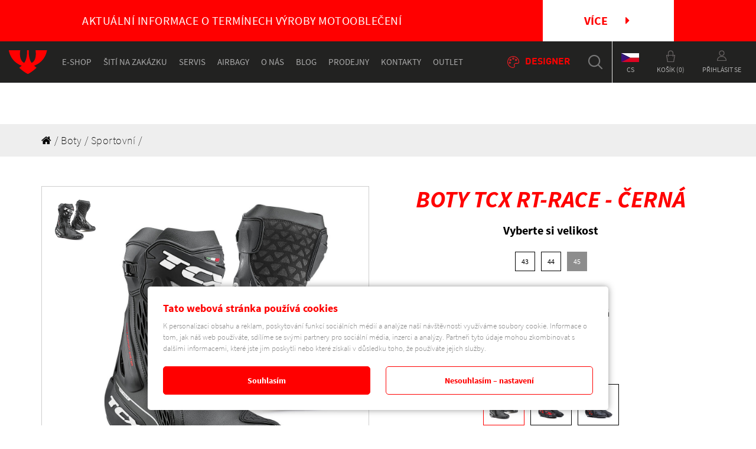

--- FILE ---
content_type: text/html; charset=utf-8
request_url: https://www.psihubik.cz/boty-tcx-rt-race-3/
body_size: 18929
content:
<!doctype html><html class="no-js" lang="cs"><head><meta property="og:url" content="https://www.psihubik.cz/boty-tcx-rt-race-3" /><meta property="og:type" content="article" /><meta property="og:title" content="boty TCX RT-RACE" /><meta property="og:description" content="Jen oblečení, které přesně sedí vašim proporcím, vám nabídne ochranu nejen před povětrnostními vlivy, ale hlavně při pádech a karambolech, které se motorkářům nevyhýbají. Užijte si komfort kombinézy na míru a navrhněte si vlastní design podle své fantazie a stylu. Šijeme jednodílné i dvoudílné kombinézy, bundy a kalhoty a vybrat si můžete z kůže nebo textilu." /><meta property="og:image" content="https://www.psihubik.cz/content-img/full/rt_psi-hubik__9770.jpg" /><meta property="og:image:width" content="300"/><meta property="og:image:height" content="300"/><meta charset="utf-8"><meta http-equiv="X-UA-Compatible" content="IE=edge"><meta name="viewport" content="width=device-width, initial-scale=1"><link rel="shortcut icon" href="https://www.psihubik.cz/frontend/templates/basic/assets/img/favicon.png"><base href="https://www.psihubik.cz/"><meta name="robots" content="index, follow"><meta name="author" content="PSí Hubík "><script type="text/javascript" src="https://www.psihubik.cz/inc/js/jquery/jquery.js"></script><script type="text/javascript" src="https://www.psihubik.cz/frontend/templates/basic/assets/js/scripts-head.min.js?v=4.2.0"></script><script type="text/javascript" src="https://www.psihubik.cz/frontend/templates/basic/assets/vendor/js/respond.js"></script><link rel="preconnect" href="https://fonts.gstatic.com"><link href="https://fonts.googleapis.com/css2?family=Source+Sans+Pro:ital,wght@0,300;0,600;1,300;1,600;1,700;1,900&display=swap" rel="stylesheet"><meta property="og:locale" content="cs_CZ" /><meta property="og:site_name" content="PSí Hubík " /><link rel="stylesheet" href="https://cdn.jsdelivr.net/npm/swiper@8/swiper-bundle.min.css"><script src="https://cdn.jsdelivr.net/npm/swiper@8/swiper-bundle.min.js"></script><script src="https://www.google.com/recaptcha/api.js" async defer></script><title>boty TCX RT-RACE | PSí Hubík </title><meta name="description" content="Jen oblečení, které přesně sedí vašim proporcím, vám nabídne ochranu nejen před povětrnostními vlivy, ale hlavně při pádech a karambolech, které se motorkářům nevyhýbají. Užijte si komfort kombinézy na míru a navrhněte si vlastní design podle své fantazie a stylu. Šijeme jednodílné i dvoudílné kombinézy, bundy a kalhoty a vybrat si můžete z kůže nebo textilu."><link rel="stylesheet" type="text/css" href="https://www.psihubik.cz/frontend/templates/basic/assets/css/footer-cookies.css?ver=1"><link rel="stylesheet" type="text/css" href="https://www.psihubik.cz/frontend/templates/basic/assets/css/main.min.css?v=4.3.16"><link rel="stylesheet" type="text/css" href="https://www.psihubik.cz/frontend/templates/basic/assets/vendor/css/fancybox.css"><link rel="stylesheet" href="https://cdnjs.cloudflare.com/ajax/libs/fancybox/3.5.7/jquery.fancybox.min.css" integrity="sha512-H9jrZiiopUdsLpg94A333EfumgUBpO9MdbxStdeITo+KEIMaNfHNvwyjjDJb+ERPaRS6DpyRlKbvPUasNItRyw==" crossorigin="anonymous" /></head><body><!-- Google Tag Manager --><noscript><iframe src="//www.googletagmanager.com/ns.html?id=GTM-N6ZWX3" height="0" width="0" style="display:none;visibility:hidden"></iframe></noscript><script>(function(w,d,s,l,i){w[l]=w[l]||[];w[l].push({'gtm.start':new Date().getTime(),event:'gtm.js'});var f=d.getElementsByTagName(s)[0],j=d.createElement(s),dl=l!='dataLayer'?'&l='+l:'';j.async=true;j.src='//www.googletagmanager.com/gtm.js?id='+i+dl;f.parentNode.insertBefore(j,f);})(window,document,'script','dataLayer','GTM-N6ZWX3');</script><!-- End Google Tag Manager --><!--googleoff: all--><!--[if lt IE 8]><div class="alert alert-warning alert-dismissible text-center" role="alert"><button type="button" class="close" data-dismiss="alert"><span aria-hidden="true">&times;</span><span class="sr-only">Close</span></button><a href="http://browsehappy.com/" target="_blank">Používáte zastaralý prohlížeč. Aktualizujte si prohlížeč pro pohodlnější prohlížení stránek.</a></div><![endif]--><!--[if lt IE 9]><link rel="stylesheet" type="text/css" href="https://www.psihubik.cz/frontend/templates/basic/assets/css/_ie8.css"><script type="text/javascript" src="https://www.psihubik.cz/frontend/templates/basic/assets/vendor/js/respond.js"></script><script type="text/javascript" src="https://www.psihubik.cz/frontend/templates/basic/assets/vendor/js/modernizr.js"></script><![endif]--><!--[if IE 9]><link rel="stylesheet" type="text/css" href="https://www.psihubik.cz/frontend/templates/basic/assets/css/_ie9.css"><script type="text/javascript" src="https://www.psihubik.cz/frontend/templates/basic/assets/vendor/js/modernizr.js"></script><![endif]--><!--googleon: all--><!--googleoff: all--><div class="javascript-header alert alert-danger alert-dismissible fade in" role="alert"><button type="button" class="close" data-dismiss="alert"><span aria-hidden="true">×</span><span class="sr-only">Close</span></button>Abyste mohli využívat všechny funkce stránek, musíte mít zapnutý javascript.</div><!--googleon: all--><div class="covid-text"><p>AKTU&Aacute;LN&Iacute; INFORMACE O TERM&Iacute;NECH V&Yacute;ROBY MOTOOBLEČEN&Iacute;</p><a href="https://www.psihubik.cz/terminy-vyroby/" target="_blank" class="btn btn-primary same-padding">Více<i class="fa fa-caret-right" aria-hidden="true"></i></a></div><div class="dim"></div><div class="header-container cs"><header class="banner navbar navbar-inverse" data-spy="affix" data-offset-top="1" role="banner"><div class="navbar-header-wrap navbar-static-top"><div class="container-fluid"><div class="row"><div class="col-xs-12 col-sm-12 col-md-12 visible-md-block visible-sm-block visible-xs-block"><div class="navbar-header"><button class="navbar-toggle collapsed visible-md-block visible-sm-block visible-xs-block" data-toggle="collapse" data-target="#main-menu-collapse"><div class="hamburger-menu"><span class="glyphicon glyphicon-remove"></span><span class="icon-bar"></span><span class="icon-bar"></span><span class="icon-bar"></span></div><span class="text-bar">Menu</span></button><a class="navbar-brand" href="https://www.psihubik.cz/"><img src="https://www.psihubik.cz/frontend/templates/basic/assets/img/logo.png" alt="PSí Hubík " class="img-responsive"></a><div class="dropdown dropdown-mobile language-switcher"><a data-target="#" href="#" role="button" class="dropdown-toggle menu-item" data-toggle="dropdown"><div class="flag icon"><img src="https://www.psihubik.cz/frontend/templates/basic/assets/img/flags/cs.jpg" alt="Čeština" class="img-responsive"></div><span>cs</span></a><ul class="dropdown-menu" role="menu"><li><a href="https://www.psihubik.cz/en/" class="item"><div class="flag"><img src="https://www.psihubik.cz/frontend/templates/basic/assets/img/flags/en.jpg" alt="English"></div><span class="language-label">English</span></a></li><li><a href="https://www.psihubik.cz/de/" class="item"><div class="flag"><img src="https://www.psihubik.cz/frontend/templates/basic/assets/img/flags/de.jpg" alt="Deutsch"></div><span class="language-label">Deutsch</span></a></li></ul></div><div class="dropdown dropdown-mobile dropdown-mobile-cart"><a href="nakupni-kosik/" title="Nákupní košík" class="dropdown-toggle menu-item"><div class="icon"><img src="https://www.psihubik.cz/frontend/templates/basic/assets/img/icon-cart.png" alt="Košík" class="img-responsive"></div>Košík (0)</a></div><div class="dropdown dropdown-mobile dropdown-customer"><a data-target="#" href="#" role="button" class="dropdown-toggle menu-item" data-toggle="dropdown"><div class="icon"><img src="https://www.psihubik.cz/frontend/templates/basic/assets/img/icon-login.png" alt="Můj účet" class="img-responsive"></div>Přihlásit se</a><ul class="dropdown-menu" role="menu"><li><form method="post" action="https://www.psihubik.cz/scripts/login/" id="customerHeader" role="form"><input type="hidden" name="back_to" value="https://www.psihubik.cz/boty-tcx-rt-race-3/"><div class="form-group"><input type="text" name="email" value="" placeholder="E-mail" class="form-control"></div><div class="form-group"><input type="password" name="password" value="" placeholder="Heslo" class="form-control"></div><div class="form-group"><input type="submit" name="customerLogin" value="Přihlásit se" class="btn btn-default btn-login"><a href="zakaznik/registrace" class="btn btn-default btn-register">Registrace</a><a href="zakaznik/zapomenute-heslo" class="btn btn-link btn-lost-password">Zapomněli jste heslo?</a></div></form></li></ul></div></div></div><div class="clearfix visible-md-block visible-sm-block visible-xs-block"></div><div class="search-overlay"><div class="close-search-btn"><i class="fa fa-times" aria-hidden="true"></i></div><div class="container"><form method="post" autocomplete="off" action="https://www.psihubik.cz/scripts/search/ajax/" id="quickSearchForm_results" class="quickSearchForm"><div class="input-group"><label class="sr-only" for="search_phrase">Vyhledávání</label><input type="text" class="form-control search_phrase" name="search_phrase" placeholder="Hledat"><button type="submit" class="btn btn-more"><img src="https://www.psihubik.cz/frontend/templates/basic/assets/img/search/search-icon_light.png" aria-hidden="true"></i><span>Hledat</span></button></div><div class="search-results-on-page"></div></form><div class="most-searched"><p>Nejčastěji hledané: <a href="kombinezy-3">Kombinézy</a> <a href="boty-3">Boty</a> <a href="nepromoky-5">Nepromoky</a></p></div><div class="design-img"><img src="https://www.psihubik.cz/frontend/templates/basic/assets/img/search/psi-search.png" alt="PSí logo - search"/></div></div></div><div class="col-xs-12 col-sm-12 col-md-12 menu-wrapper"><nav id="main-menu-collapse" class="collapse navbar-collapse" role="navigation"><ul id="menu-primary-navigation" class="nav navbar-nav"><li class="hidden-md hidden-sm hidden-xs logo main-li"><a class="navbar-brand" href="https://www.psihubik.cz/"><img src="https://www.psihubik.cz/frontend/templates/basic/assets/img/logo.png" alt="PSí Hubík "></a></li><li class="main-li search-menu visible-md-block visible-sm-block hidden-xs hidden-xs"><img src="https://www.psihubik.cz/frontend/templates/basic/assets/img/search-button-image.png" class="open-search-btn menu-item" aria-hidden="true" /></li><li class="main-li hidden-md hidden-sm visible-xs-block"><form method="post" autocomplete="off" action="https://www.psihubik.cz/scripts/search/ajax/" id="quickSearchForm_xs_results" class="quickSearchForm"><div class="input-group"><label class="sr-only" for="search_phrase">Vyhledávání</label><input type="text" class="form-control search_phrase_xs" name="search_phrase" placeholder="Hledat"><span class="input-group-btn"><input type="submit" name="search_submit" class="btn btn-default search_button" value=""></span></div><div class="search-results-on-page-xs"></div></form></li><li class="dropdown dropdown-product-category"><a href="eshop" class="dropdown-toggle menu-item"><span class="page-name">E-shop</span></a><ul class="dropdown-menu dropdown-products"><div class="subcategory subcategory-1"><h3 class="heading">Oblečení</h3><div class="wrapper"><a class="category" href="kombinezy-3">Kombinézy</a><a class="category" href="kozene-bundy-a-kalhoty-1">Kožené bundy a kalhoty</a><a class="category" href="textilni-bundy-a-kalhoty-1">Textilní bundy a kalhoty</a><a class="category" href="kevlarove-jeansy">Kevlarové jeansy</a><a class="category" href="nepromoky-5">Nepromoky</a><a class="category" href="rukavice-3">Rukavice</a><a class="category" href="boty-3">Boty</a><a class="category" href="prilby-2">Přilby</a><a class="category" href="prislusenstvi-1">Funkční prádlo</a><a class="category" href="volny-cas-3">Volný čas</a></div></div><div class="subcategory subcategory-2"><h3 class="heading">Ostatní</h3><div class="wrapper"><a class="category" href="airbagove-vesty-2">Airbagové vesty</a><a class="category" href="servis">Servis</a><a class="category" href="udrzba-a-cisteni">Údržba a čištění</a><a class="category" href="doplnky-6">Doplňky</a><a class="category" href="chranice-3">Chrániče</a></div></div><div class="subcategory explore"><h3 class="heading">Dárky</h3><div class="selected-products"><a href="darkove-poukazy"><img style="height: 26px;margin-bottom: 8px;" src="https://www.psihubik.cz/frontend/templates/basic/assets/img/eshop/gift.png" alt="Novinka">Dárkové poukazy</a></div><style>.selected-products a {color: #f00 !important}.selected-products a:hover {color: #fff !important}</style></div><div class="header_lookbook"><img src="https://www.psihubik.cz/content-img/thumbs/large/lookbook_menu_image_psi-hubik__13008.png" class="lookbook_image"><div class="wrapper"><h4>Inspirace</h4><p><p>Nev&iacute;te, co na sebe? Pod&iacute;vejte se do na&scaron;eho lookbooku a inspirujte se na&scaron;imi jezdci.</p></p><a class="btn btn-primary same-padding" href="lookbook">Více<i class="fa fa-caret-right" aria-hidden="true"></i></a></div></div></ul></li><li class="main-li"><a href="siti-na-miru" class="menu-item"><span class="page-name">ŠITÍ NA ZAKÁZKU</span></a></li><li class="dropdown dropdown-repairs-category"><a href="opravy-2" class="dropdown-toggle menu-item"><span class="page-name">Servis</span></a><div class="dropdown-menu"><a href="opravy-po-padu-3" class="dropdown-item"><img src="https://www.psihubik.cz/content-img/full/opravy-po-padu_psi-hubik__13003.png" alt="opravy-po-padu.png - PSí Hubík " title="" width="200" height="197" class="img-responsive"><p>Opravy po pádu</p></a><a href="udrzba/velikostni-upravy" class="dropdown-item"><img src="https://www.psihubik.cz/content-img/full/velikostni-upravy_psi-hubik__13007.png" alt="velikostni-upravy.png - PSí Hubík " title="" width="200" height="197" class="img-responsive"><p>Velikostní úpravy</p></a><a href="udrzba-motoodevu" class="dropdown-item"><img src="https://www.psihubik.cz/content-img/full/udrzba-motoodevu_psi-hubik__13006.png" alt="udrzba-motoodevu.png - PSí Hubík " title="" width="200" height="197" class="img-responsive"><p>Údržba motooděvů</p></a><a href="zmeny-designu-1" class="dropdown-item"><img src="https://www.psihubik.cz/content-img/full/opravy-designu_psi-hubik__13002.png" alt="opravy-designu.png - PSí Hubík " title="" width="200" height="197" class="img-responsive"><p>Změny designu</p></a><a href="servis-airbagu" class="dropdown-item"><img src="https://www.psihubik.cz/content-img/full/servis-airbagu_psi-hubik__13004.png" alt="servis-airbagu.png - PSí Hubík " title="" width="200" height="197" class="img-responsive"><p>Servis airbagů</p></a></div></li><li class="main-li"><a href="airbagove-systemy" class="menu-item"><span class="page-name">AIRBAGY</span></a></li><li class="main-li"><a href="/o-nas" class="menu-item"><span class="page-name">O nás</span></a></li><li class="main-li"><a href="/blog/" class="menu-item"><span class="page-name">Blog</span></a></li><li class="main-li"><a href="prodejny-1" class="menu-item"><span class="page-name">Prodejny</span></a></li><li class="main-li"><a href="kontakt" class="menu-item"><span class="page-name">Kontakty</span></a></li><li class="main-li"><a href="outlet" class="menu-item"><span class="page-name">Outlet</span></a></li><li class="main-li visible-md-block visible-sm-block visible-xs-block"><a href="https://designer.psihubik.cz/psi-designer/" class="menu-item special-item"><span class="page-name"><img src="https://www.psihubik.cz/frontend/templates/basic/assets/img/icon-designer.svg" alt="cart icon" width="20" class="header-icon" />Designer</span></a></li></ul><ul id="service-menu" class="nav navbar-nav navbar-right hidden-md hidden-sm hidden-xs"><li class="main-li"><a href="https://designer.psihubik.cz/psi-designer/" class="menu-item special-item"><span class="page-name"><img src="https://www.psihubik.cz/frontend/templates/basic/assets/img/icon-designer.svg" alt="cart icon" width="20" class="header-icon" />Designer</span></a></li><li class="main-li main-li-separator search-menu hidden-md hidden-sm hidden-xs" id="search"><img src="https://www.psihubik.cz/frontend/templates/basic/assets/img/search-button-image.png" class="open-search-btn" aria-hidden="true" /></li><li class="dropdown language-switcher"><a data-target="#" href="#" role="button" class="dropdown-toggle menu-item" data-toggle="dropdown" aria-expanded="true"><div class="flag icon"><img src="https://www.psihubik.cz/frontend/templates/basic/assets/img/flags/cs.jpg" alt="Čeština" class="img-responsive"></div><span>cs</span></a><ul class="dropdown-menu"><li><a href="https://www.psihubik.cz/en/" class="item"><div class="flag"><img src="https://www.psihubik.cz/frontend/templates/basic/assets/img/flags/en.jpg" alt="English"></div><span class="language-label">English</span></a></li><li><a href="https://www.psihubik.cz/de/" class="item"><div class="flag"><img src="https://www.psihubik.cz/frontend/templates/basic/assets/img/flags/de.jpg" alt="Deutsch"></div><span class="language-label">Deutsch</span></a></li></ul></li><li class="dropdown dropdown-cart hidden-md hidden-sm hidden-xs"><a href="nakupni-kosik/" title="Nákupní košík" class="hidden-md dropdown-toggle menu-item"><div class="icon"><img src="https://www.psihubik.cz/frontend/templates/basic/assets/img/icon-cart.png" alt="Košík" class="img-responsive"></div>Košík (0)</a></li><li class="dropdown dropdown-customer"><a data-target="#" href="#" role="button" class="dropdown-toggle menu-item" data-toggle="dropdown"><div class="icon"><img src="https://www.psihubik.cz/frontend/templates/basic/assets/img/icon-login.png" alt="Můj účet" class="img-responsive"></div>Přihlásit se</a><ul class="dropdown-menu" role="menu"><li><form method="post" action="https://www.psihubik.cz/scripts/login/" id="customerHeader" role="form"><input type="hidden" name="back_to" value="https://www.psihubik.cz/boty-tcx-rt-race-3/"><div class="form-group"><input type="text" name="email" value="" placeholder="E-mail" class="form-control"></div><div class="form-group"><input type="password" name="password" value="" placeholder="Heslo" class="form-control"></div><div class="form-group"><input type="submit" name="customerLogin" value="Přihlásit se" class="btn btn-default btn-login"><a href="zakaznik/registrace" class="btn btn-default btn-register">Registrace</a><a href="zakaznik/zapomenute-heslo" class="btn btn-link btn-lost-password">Zapomněli jste heslo?</a></div></form></li></ul></li></ul></nav></div></div></div></div></header></div><div class="wrap container-fluid" role="document"><div class="content row">
    <script>
    var getParams = "/?";
    getParams += window.location.search.substr(1);
    //window.history.replaceState({}, document.title, "boty-tcx-rt-race-3");

//    document.addEventListener("keydown", function (e){
//            console.log(e.code);
//        if(e.code === "KeyR" && e.ctrlKey){
//            e.preventDefault();
//            window.history.replaceState({}, document.title, "boty-tcx-rt-race-3"+getParams);
//            location.reload();
//        }else if(e.code === "KeyR")
//    });
    </script>
<div class="catalogue-banner product-banner"></div><div class="container-fluid product breadcrumbWrapper"><div class="row"><div class="col-xs-12"><div class="container"><p id="breadcrumbs" class="breadcrumb"><span xmlns:v="http://rdf.data-vocabulary.org/#"><span typeof="v:Breadcrumb"><a href="eshop" rel="v:url" property="v:title"><i class="fa fa-home"></i></a></span> / <span typeof="v:Breadcrumb"><a href="boty-3" rel="v:url" property="v:title">Boty</a></span> / <span typeof="v:Breadcrumb"><a href="sportovni-4" rel="v:url" property="v:title">Sportovní</a></span> / <span typeof="v:Breadcrumb"><span class="active" property="v:title">boty TCX RT-RACE</span></span></span></p></div></div></div></div><main class="main product-detail" role="main"><div class="container product"><div class="row"><div class="col-xs-12 col-md-6"><div class="product-photos"><div class="badges"></div><div class="productSwiper-holder"><div class="productSwiper"><div class="swiper-wrapper"><div class="swiper-slide"><a data-fancybox-trigger="gallery" href="javascript:;" data-fancybox-index="0"><img src="https://www.psihubik.cz/content-img/full/rt_psi-hubik__9770.jpg"></a></div></div></div><div class="productSwiper-button-prev button-prev"></div><div class="productSwiper-button-next button-next"></div><div class="nav-holder"><div class="productThumbs"><div class="swiper-wrapper"><div class="swiper-slide"><a href="https://www.psihubik.cz/content-img/full/rt_psi-hubik__9770.jpg" data-fancybox="gallery"><img src="https://www.psihubik.cz/content-img/full/rt_psi-hubik__9770.jpg"></a></div></div></div></div></div></div></div><div class="col-xs-12 col-md-6"><h1 class="product-title">boty TCX RT-RACE -&nbsp;<span class="color">černá</span></h1><div class="info-wrapper"><script>
    document.sizePickerTranslation = {
        "title": "Upřesnění produktů v balíčku",
        1518: "Zadejte prosím:<br>velikost podkolenek (35-38, 39-42, 43-46)",
        1519: "Zadejte prosím:<br>velikost trika Bony pánské (S - 3XL)<br>velikost kalhot Bony pánské (S - 3XL)",
        "default": "Zadejte prosím velikost, typ střihu (pánské/dámské) a barvu",
        "placeholder": "Upřesněte svůj balíček",
    };</script><div class="size"><h5>Vyberte si velikost</h5><div class="variants-wrapper"><div class="variant"><a href="boty-tcx-rt-race-3/?size=273">43</a></div><div class="variant"><a href="boty-tcx-rt-race-3/?size=275">44</a></div><div class="variant disabled"><a href="boty-tcx-rt-race-3/?size=276">45</a></div></div><div class="msg alert alert-error" id="sizeErr"><div class="text-center"><p>Musíte vybrat barvu a velikost</p></div></div></div><div class="availability"><p class="inStock"><i class="fa fa-check"></i><strong>Skladem</strong> v e-shopu</p><div class="warehouses"><p class="inStock"><i class="fa fa-check"></i>Tlumačov</p><p><i class="fa fa-times"></i>Plzeň</p><p class="inStock"><i class="fa fa-check"></i>Praha</p></div></div><div class="colorVariants"><h5>Chcete jinou barvu?</h5><div class="variants-wrapper"><div class="variant active"><a href="boty-tcx-rt-race-3" class="parameter-label" data-main-photo="https://www.psihubik.cz/content-img/thumbs/product-thumbnail/rt_psi-hubik__9770.jpg"><img src="https://www.psihubik.cz/content-img/full/rt_psi-hubik__9770.jpg" alt="boty TCX RT-RACE" class="img-responsive" /></a></div><div class="variant "><a href="boty-tcx-rt-race-4" class="parameter-label" data-main-photo="https://www.psihubik.cz/content-img/thumbs/product-thumbnail/moto-boty-tcx-rt-race-cerno-sedo-cervene-velikost-43_psi-hubik__15555.jpg"><img src="https://www.psihubik.cz/content-img/full/moto-boty-tcx-rt-race-cerno-sedo-cervene-velikost-43_psi-hubik__15555.jpg" alt="boty TCX RT-RACE" class="img-responsive" /></a></div><div class="variant "><a href="boty-tcx-rt-race-2023" class="parameter-label" data-main-photo="https://www.psihubik.cz/content-img/thumbs/product-thumbnail/rt-race-c_psi-hubik__18178.jpg"><img src="https://www.psihubik.cz/content-img/full/rt-race-c_psi-hubik__18178.jpg" alt="boty TCX RT-RACE 2023" class="img-responsive" /></a></div></div></div><div class="price"><div class="mainPrice">7 040 Kč<span class="delimiter">/</span><span class="secondPrice">293.57 €</span></div></div><div class="toCart"><form method="post" action="https://www.psihubik.cz/scripts/cart/add/" class="form-horizontal" id="add-to-cart" enctype="multipart/form-data"><input type="hidden" name="amount" value="1"><input type="hidden" name="product_id" id="product_id" value="1268"><input type="hidden" name="fallback_url" value="/boty-tcx-rt-race-3/"><input type="hidden" name="parameter_77" value="78"><input type="hidden" name="variant_id" id="variant_id" value="7100308"><div class="btn-group" role="group"><button type="submit" name="add_to_cart" class="btn btn-secondary btn-cart " value="Přidat do košíku">Přidat do košíku</button><a target="_blank" href="mailto:sklady@psi.eu?subject=Rezervace produktu boty TCX RT-RACE barva: [[[color]]], velikost: [[[size]]]" data-href-original="mailto:sklady@psi.eu?subject=Dotaz na produkt boty TCX RT-RACE barva: [[[color]]], velikost: [[[size]]]" class="btn btn-question hidden ">Zaslat dotaz</a></div></form></div></div></div></div><div class="row"><div class="col-xs-12 bookmarks"><a data-scroll="#description"><svg clip-rule="evenodd" fill-rule="evenodd" stroke-linejoin="round" stroke-miterlimit="2" viewBox="0 0 25 25" xmlns="http://www.w3.org/2000/svg"><g transform="translate(-426.038 -889.601)"><path d="m.082 0h.082v-.486h-.082zm.042-.586c.032 0 .057-.022.057-.053 0-.032-.025-.053-.057-.053s-.057.021-.057.053c0 .031.025.053.057.053z" fill-rule="nonzero" transform="matrix(18.90812 0 0 18.90812 435.725 908.422)"/><path d="m438.206 889.601c6.716 0 12.168 5.452 12.168 12.168s-5.452 12.168-12.168 12.168c-6.715 0-12.168-5.452-12.168-12.168s5.453-12.168 12.168-12.168zm0 1.22c6.043 0 10.948 4.906 10.948 10.948s-4.905 10.948-10.948 10.948c-6.042 0-10.948-4.906-10.948-10.948s4.906-10.948 10.948-10.948z" fill="#050505"/></g></svg>Popis</a><a data-scroll="#reference"><svg xmlns="http://www.w3.org/2000/svg" xmlns:xlink="http://www.w3.org/1999/xlink" x="0px" y="0px" viewBox="0 0 150 150" style="enable-background:new 0 0 150 150;" xml:space="preserve"><g><path class="st0" d="M101.4,120.9c-19.2,0-36.4-8.8-41.8-21.3c-0.4-0.9,0-2,0.9-2.3c0.9-0.4,2,0,2.3,0.9c4.8,11.3,20.6,19.1,38.5,19.1c8.8,0,17.1-1.8,24.1-5.3c0.4-0.2,0.8-0.2,1.2-0.1l12.2,3.1l-2.5-10c-0.1-0.5,0-1.1,0.3-1.6c3-3.8,4.6-7.8,4.6-12.1c0-11.7-12-22-29.2-25.1c-1-0.2-1.6-1.1-1.4-2.1c0.2-1,1.1-1.6,2.1-1.4c18.9,3.5,32.1,15.2,32.1,28.6c0,4.8-1.7,9.5-4.8,13.6l3.1,12.1c0.2,0.6,0,1.3-0.5,1.7c-0.4,0.4-1.1,0.6-1.7,0.5l-14.4-3.6C119.2,119,110.5,120.9,101.4,120.9z" fill="#050505"/><path class="st0" d="M101.4,122c-19.7,0-37.3-9-42.8-22c-0.6-1.5,0.1-3.2,1.5-3.8c0.7-0.3,1.5-0.3,2.2,0c0.7,0.3,1.3,0.8,1.6,1.6c4.6,10.9,20,18.5,37.5,18.5c8.6,0,16.8-1.8,23.6-5.2c0.6-0.3,1.3-0.4,2-0.2l10.4,2.6l-2.1-8.2c-0.2-0.9,0-1.8,0.5-2.5c2.9-3.6,4.3-7.4,4.3-11.4c0-11.1-11.6-21-28.3-24c-1.6-0.3-2.6-1.8-2.3-3.4c0.1-0.8,0.6-1.4,1.2-1.9c0.6-0.4,1.4-0.6,2.2-0.5c19.5,3.6,33,15.8,33,29.7c0,4.8-1.6,9.6-4.7,13.9l2.9,11.6c0.3,1,0,2-0.8,2.8c-0.7,0.7-1.8,1-2.8,0.8l-14-3.5C119.2,120.1,110.5,122,101.4,122z M61.3,98.2c-0.1,0-0.2,0-0.3,0.1c-0.3,0.1-0.5,0.5-0.4,0.9c5.2,12.2,21.9,20.6,40.7,20.6c8.9,0,17.4-1.8,24.6-5.3l0.4-0.2l14.8,3.7c0.2,0.1,0.5,0,0.6-0.2c0.2-0.2,0.2-0.4,0.2-0.6l-3.2-12.6l0.3-0.4c3-4,4.6-8.5,4.6-13c0-12.9-12.8-24.2-31.2-27.6c-0.2,0-0.4,0-0.5,0.1c-0.2,0.1-0.3,0.3-0.3,0.4c-0.1,0.4,0.2,0.7,0.5,0.8c17.7,3.2,30.1,14,30.1,26.2c0,4.5-1.6,8.8-4.8,12.8c-0.1,0.2-0.2,0.4-0.1,0.6l3,11.8l-13.9-3.5c-0.2,0-0.3,0-0.5,0c-7.1,3.6-15.7,5.5-24.6,5.5c-18.3,0-34.5-8.1-39.5-19.8c-0.1-0.2-0.2-0.3-0.4-0.4C61.5,98.2,61.4,98.2,61.3,98.2z" fill="#050505"/></g><g><path class="st0" d="M59.7,99.8c-11.4,0-22.2-2.4-31.4-6.8L10,97.6c-0.6,0.2-1.3,0-1.7-0.5c-0.4-0.4-0.6-1.1-0.5-1.7L11.7,80c-4-5.2-6.1-11.1-6.1-17c0-20.2,24.3-36.7,54.1-36.7c29.8,0,54.1,16.5,54.1,36.7S89.5,99.8,59.7,99.8z M28.5,89.3c0.3,0,0.5,0.1,0.8,0.2c8.8,4.4,19.4,6.7,30.5,6.7c27.8,0,50.5-14.9,50.5-33.2c0-18.3-22.7-33.2-50.5-33.2c-27.8,0-50.5,14.9-50.5,33.2c0,5.4,2,10.6,5.9,15.5c0.4,0.4,0.5,1,0.3,1.6l-3.4,13.3l16-4C28.2,89.3,28.3,89.3,28.5,89.3z" fill="#050505"/><path class="st0" d="M59.7,100.9c-11.4,0-22.3-2.3-31.6-6.8l-17.8,4.5c-1,0.3-2,0-2.8-0.8c-0.7-0.7-1-1.8-0.8-2.8l3.7-14.8c-3.9-5.3-6-11.2-6-17.2c0-20.9,24.7-37.8,55.2-37.8s55.2,17,55.2,37.8S90.1,100.9,59.7,100.9z M28.4,91.8l0.4,0.2c9,4.4,19.8,6.7,31,6.7c29.2,0,53-16,53-35.6s-23.8-35.6-53-35.6s-53,16-53,35.6c0,5.7,2,11.3,5.9,16.3l0.3,0.4l-4,15.9c-0.1,0.2,0,0.5,0.2,0.7c0.2,0.2,0.4,0.2,0.6,0.2L28.4,91.8z M59.7,97.3c-11.3,0-22-2.4-30.9-6.9c-0.1-0.1-0.3-0.1-0.5-0.1l-17.8,4.5l3.8-15.1c0.1-0.2,0-0.4-0.1-0.6c-4-5-6.1-10.4-6.1-16.1c0-18.9,23.1-34.3,51.6-34.3s51.6,15.4,51.6,34.3S88.2,97.3,59.7,97.3z M28.5,88.2c0.4,0,0.9,0.1,1.3,0.3c8.7,4.3,19,6.6,30,6.6c27.2,0,49.4-14.4,49.4-32S86.9,31,59.7,31s-49.4,14.4-49.4,32c0,5.2,1.9,10.2,5.6,14.8c0.6,0.7,0.8,1.7,0.6,2.5l-2.9,11.5l14.2-3.6C28,88.2,28.2,88.2,28.5,88.2z" fill="#050505"/></g></svg>Reference</a><a data-scroll="#related"><svg version="1.1" id="Vrstva_1" xmlns="http://www.w3.org/2000/svg" xmlns:xlink="http://www.w3.org/1999/xlink" x="0px" y="0px" viewBox="0 0 150 150" style="enable-background:new 0 0 150 150;" xml:space="preserve"><g><path class="st0" d="M90.9,134.5c-0.8,0-1.6-0.5-1.9-1.3l-7.1-19.4l-16.2,8.3c-0.6,0.3-1.4,0.3-2-0.1c-0.6-0.4-1-1-1-1.7V39.9c0-0.8,0.5-1.6,1.3-1.9c0.8-0.3,1.7,0,2.2,0.6l52.7,63c0.5,0.5,0.6,1.3,0.4,2c-0.2,0.7-0.8,1.2-1.5,1.3l-18.8,3.5l7.1,19.1c0.2,0.5,0.2,1.1-0.1,1.6c-0.2,0.5-0.7,0.9-1.2,1l-13.4,4.3C91.3,134.5,91.1,134.5,90.9,134.5z M83,108.9c0.2,0,0.5,0,0.7,0.1c0.5,0.2,1,0.6,1.2,1.2l7.2,19.7l9.5-3.1l-7.2-19.4c-0.2-0.6-0.2-1.2,0.1-1.7c0.3-0.5,0.8-0.9,1.4-1l17.7-3.3L66.8,45.5V117l15.3-7.8C82.4,109,82.7,108.9,83,108.9z" fill="#050505"/><path class="st0" d="M90.9,134.9c-1,0-1.9-0.6-2.3-1.6l-7-19l-15.8,8.1c-0.8,0.4-1.7,0.3-2.4-0.1c-0.7-0.4-1.2-1.2-1.2-2.1V39.9c0-1,0.6-1.9,1.6-2.3c1-0.3,2-0.1,2.7,0.7l52.7,63c0.6,0.7,0.7,1.6,0.4,2.4c-0.3,0.8-1,1.4-1.8,1.6l-18.3,3.4l7,18.6c0.2,0.6,0.2,1.3-0.1,1.9c-0.3,0.6-0.8,1-1.4,1.3l-13.4,4.3C91.4,134.9,91.2,134.9,90.9,134.9z M82.1,113.2l0.2,0.4l7.1,19.4c0.3,0.8,1.2,1.2,2,1l13.4-4.3c0.4-0.1,0.8-0.4,0.9-0.8c0.2-0.4,0.2-0.9,0.1-1.3L98.5,108l19.3-3.6c0.6-0.1,1-0.5,1.2-1c0.2-0.5,0.1-1.1-0.3-1.6L66,38.9c-0.4-0.5-1.1-0.7-1.8-0.5c-0.6,0.2-1.1,0.8-1.1,1.5v80.4c0,0.6,0.3,1.1,0.8,1.4c0.5,0.3,1.1,0.3,1.6,0.1L82.1,113.2z M91.9,130.5l-7.4-20.1c-0.2-0.4-0.5-0.8-0.9-0.9c-0.4-0.2-0.9-0.1-1.3,0.1l-15.9,8.1V44.3l48.1,57.5l-18.4,3.4c-0.5,0.1-0.9,0.4-1.1,0.8c-0.2,0.4-0.3,0.9-0.1,1.4l7.4,19.8l-0.4,0.1L91.9,130.5z M83,108.5c0.3,0,0.6,0.1,0.9,0.2c0.6,0.3,1.2,0.8,1.4,1.4l7.1,19.3l8.8-2.8l-7.1-19c-0.3-0.7-0.2-1.4,0.2-2.1c0.4-0.6,1-1.1,1.7-1.2l17-3.2L67.2,46.6v69.7l14.7-7.5C82.3,108.6,82.6,108.5,83,108.5z" fill="#050505"/></g><g><path class="st0" d="M64.8,22.5c-1.1,0-2-0.9-2-2v-12c0-1.1,0.9-2,2-2c1.1,0,2,0.9,2,2v12C66.8,21.6,65.9,22.5,64.8,22.5z" fill="#050505"/><path class="st0" d="M64.8,22.9c-1.3,0-2.4-1.1-2.4-2.4v-12c0-1.3,1.1-2.4,2.4-2.4c1.3,0,2.4,1.1,2.4,2.4v12C67.2,21.8,66.1,22.9,64.8,22.9z M64.8,6.8c-0.9,0-1.6,0.7-1.6,1.6v12c0,0.9,0.7,1.6,1.6,1.6c0.9,0,1.6-0.7,1.6-1.6v-12C66.4,7.5,65.7,6.8,64.8,6.8z" fill="#050505"/></g><g><path class="st0" d="M46.3,35.9c-0.2,0-0.4,0-0.6-0.1l-11.4-3.7c-1.1-0.3-1.6-1.5-1.3-2.5c0.3-1.1,1.5-1.6,2.5-1.3L46.9,32c1.1,0.3,1.6,1.5,1.3,2.5C47.9,35.4,47.1,35.9,46.3,35.9z" fill="#050505"/><path class="st0" d="M46.3,36.3c-0.3,0-0.5,0-0.8-0.1l-11.4-3.7c-1.3-0.4-2-1.8-1.6-3.1c0.4-1.3,1.8-2,3.1-1.6L47,31.6c1.3,0.4,2,1.8,1.6,3.1C48.3,35.7,47.3,36.3,46.3,36.3z M34.9,28.6c-0.7,0-1.3,0.4-1.5,1.1c-0.3,0.8,0.2,1.7,1,2l11.4,3.7c0.8,0.3,1.8-0.2,2-1c0.3-0.8-0.2-1.7-1-2l-11.4-3.7C35.2,28.6,35,28.6,34.9,28.6z" fill="#050505"/></g><g><path class="st0" d="M46.3,67.4c-0.4,0-0.8-0.1-1.2-0.4c-0.9-0.7-1.1-1.9-0.4-2.8l7.1-9.7c0.7-0.9,1.9-1.1,2.8-0.4c0.9,0.7,1.1,1.9,0.4,2.8l-7.1,9.7C47.5,67.1,46.9,67.4,46.3,67.4z" fill="#050505"/><path class="st0" d="M46.3,67.8c-0.5,0-1-0.2-1.4-0.5c-0.5-0.4-0.9-0.9-1-1.6c-0.1-0.6,0.1-1.3,0.4-1.8l7.1-9.7c0.8-1.1,2.3-1.3,3.4-0.5c1.1,0.8,1.3,2.3,0.5,3.4l-7.1,9.7C47.8,67.4,47.1,67.8,46.3,67.8z M53.4,54.1c-0.5,0-1,0.2-1.3,0.7L45,64.4c-0.3,0.3-0.4,0.8-0.3,1.2c0.1,0.4,0.3,0.8,0.6,1c0.7,0.5,1.7,0.3,2.2-0.4l7.1-9.7c0.5-0.7,0.4-1.7-0.4-2.2C54,54.2,53.7,54.1,53.4,54.1z" fill="#050505"/></g><g><path class="st0" d="M64.8,73.4c-1.1,0-2-0.9-2-2v-12c0-1.1,0.9-2,2-2c1.1,0,2,0.9,2,2v12C66.8,72.5,65.9,73.4,64.8,73.4z" fill="#050505"/><path class="st0" d="M64.8,73.8c-1.3,0-2.4-1.1-2.4-2.4v-12c0-1.3,1.1-2.4,2.4-2.4c1.3,0,2.4,1.1,2.4,2.4v12C67.2,72.7,66.1,73.8,64.8,73.8z M64.8,57.8c-0.9,0-1.6,0.7-1.6,1.6v12c0,0.9,0.7,1.6,1.6,1.6c0.9,0,1.6-0.7,1.6-1.6v-12C66.4,58.5,65.7,57.8,64.8,57.8z" fill="#050505"/></g><g><path class="st0" d="M83.3,35.9c-0.9,0-1.6-0.5-1.9-1.4c-0.3-1.1,0.2-2.2,1.3-2.5l11.4-3.7c1.1-0.3,2.2,0.2,2.5,1.3c0.3,1.1-0.2,2.2-1.3,2.5l-11.4,3.7C83.7,35.9,83.5,35.9,83.3,35.9z" fill="#050505"/><path class="st0" d="M83.3,36.3c-1.1,0-2-0.7-2.3-1.7c-0.4-1.3,0.3-2.7,1.6-3.1L94,27.9c1.3-0.4,2.7,0.3,3.1,1.6c0.4,1.3-0.3,2.7-1.6,3.1l-11.4,3.7C83.8,36.3,83.6,36.3,83.3,36.3z M94.7,28.6c-0.2,0-0.3,0-0.5,0.1l-11.4,3.7c-0.8,0.3-1.3,1.2-1,2c0.3,0.8,1.2,1.3,2,1l11.4-3.7c0.8-0.3,1.3-1.2,1-2C96,29,95.4,28.6,94.7,28.6z" fill="#050505"/></g></svg>Související</a></div></div><div class="row"><div class="col-xs-12" id="description"><h2>Popis produktu</h2><div class="content"><p dir="ltr"><strong>Sportovní motocyklová obuv RT-RACE&nbsp;od známého italského výrobce TCX.</strong></p>

<table border="0" cellpadding="1" cellspacing="1">
	<tbody>
		<tr>
			<td style="vertical-align: top">
			<p dir="ltr"><strong>Charakteristika</strong></p>

			<ul>
				<li>velmi odolné, lehké mikrovlákno</li>
				<li>na vnitřní straně bot ochrana proti vysokým teplotám</li>
				<li>přední a postranní panel s mikrovstřikováním</li>
				<li>vyztužená zadní část bot pro lepší komfort</li>
				<li>F.F.C. (Fasten Fit Control) – šněrování uvnitř boty pro vyšší komfot</li>
				<li>měkký lem z mikrovlákna kolem lýtka</li>
				<li>síťovaná, prodyšná podšívka kombinovaná s dvojitou pěnou kolem kotníku pro vyšší komfort</li>
				<li>D.F.C. System (Double Flex Control System) – PU rám v zadní části boty zabraňující vykroucení nohy do nepřirozené polohy. Umožní ohnutí nohy vzad maximálně o 13 stupňů.</li>
				<li>nový chránič holeně s ventilačními otvory zakrytými ocelovou síťkou</li>
				<li>nový výztuha pro řazení integrovaná v podrážce</li>
				<li>nový ergonomický chránič paty</li>
				<li>výměnné, odolné PU slidery na špici</li>
				<li>výměnný PU slider na patě</li>
				<li>výměnné magnesiové slidery po stranách pat</li>
				<li>zapínání na zip a suchý zip</li>
				<li>PU pásek a hliníková přezka pro utažení boty kolem lýtka</li>
				<li>an-atomická, výměnná vložka</li>
				<li>zesílená mezipodrážka</li>
				<li>pryžová podrážka s maximální přilnavostí</li>
				<li>CE certifikace</li>
			</ul>
			</td>
		</tr>
	</tbody>
</table>

<p dir="ltr">&nbsp;</p>
</div></div></div></div><div class="container-fluid reference spacer-50" id="reference"><div class="row"><div class="container"><div class="row"><div class="col-xs-12"><h2 class="spacer-top-50 text-center"><span style="color:#f00;">Reference</span></h2></div></div><div class="row"><div class="col-xs-12"><div class="reference-wrapper spacer-top-30"><div class="reference-img"><img src="https://www.psihubik.cz/content-img/full/profil_michal-dokoupil_psi-hubik__7337.jpg"/></div><div class="text-wrapper"><p class="reference-text">Od roku 2017 jsem jedn&iacute;m z prvn&iacute;ch jezdců, kteř&iacute; mohou použ&iacute;vat&nbsp;v kombi PSI D-air system&nbsp;a na to jsem opravdu py&scaron;n&yacute; a děkuji za tuto maxim&aacute;ln&iacute; ochranu.</p><h5>Michal Indi Dokoupil </h5></div></div></div></div></div></div></div><div class="container-fluid relatedProducts" id="related"><div class="row"><div class="container"><div class="row"><div class="col-xs-12"><h2 class="spacer-top-30 text-center subheading">K tomuto produktu <span style="color:#f00;">doporučujeme</span></h2></div></div></div></div><div class="row"><div class="relatedProducts-holder"><div class="relatedProducts-swiper swiper-products"><div class="swiper-wrapper"><div class="swiper-slide"><a href="ponozky-psi-neon"><div class="product-wrapper"><div class="product-image"><img src="https://www.psihubik.cz/content-img/full/img_6556_psi-hubik__11205.png" alt="IMG_6556.png - PSí Hubík " title="" width="560" height="580" class="img-responsive"></div><div class="product-info"><div class="product-info-name"><h4>podkolenky RIDER</h4></div><div class="product-info-price">349 Kč<span class="delimiter">/</span><span class="secondPrice">14.56 €</span></div></div></div></a></div><div class="swiper-slide"><a href="kalhoty-textilni-hadar-konfigurovatelny-model-1"><div class="product-wrapper"><div class="product-image"><img src="https://www.psihubik.cz/content-img/full/moto_kalhoty_hadar_predek_psi-hubik__11862.jpg" alt="moto_kalhoty_hadar_predek.jpg - PSí Hubík " title="" width="435" height="768" class="img-responsive"></div><div class="product-info"><div class="product-info-name"><h4>kalhoty textilní SIRIUS pánské - KONFIGUROVATELNÝ MODEL</h4></div><div class="product-info-price">18 999 Kč<span class="delimiter">/</span><span class="secondPrice">792.26 €</span></div></div></div></a></div><div class="swiper-slide"><a href="airbagova-vesta-tech-air5"><div class="product-wrapper"><div class="product-image"><img src="https://www.psihubik.cz/content-img/full/cs-airbag_tech_air_5_psi-hubik__akce_psi-hubik__15029.jpg" alt="cs-airbag_tech_air_5_psi-hubik__akce.jpg - PSí Hubík " title="cs-airbag_tech_air_5_psi-hubik__akce.jpg" width="564" height="560" class="img-responsive"></div><div class="product-info"><div class="product-info-name"><h4>airbagová vesta TECH-AIR®5</h4></div><div class="product-info-price">15 990 Kč<span class="delimiter">/</span><span class="secondPrice">666.78 €</span></div></div></div></a></div><div class="swiper-slide"><a href="mikina-delta-panska"><div class="product-wrapper"><div class="product-image"><img src="https://www.psihubik.cz/content-img/full/delta_01_psi-hubik__16621.png" alt="DELTA_01.png - PSí Hubík " title="DELTA_01.png" width="720" height="1000" class="img-responsive"></div><div class="product-info"><div class="product-info-name"><h4>mikina DELTA pánská</h4></div><div class="product-info-price">1 199 Kč<span class="delimiter">/</span><span class="secondPrice">50.00 €</span></div></div></div></a></div></div></div><div class="relatedProducts-button-prev button-prev"></div><div class="relatedProducts-button-next button-next"></div></div></div></div><div class="container didYouKnow spacer-45"><div class="row"><div class="col-xs-12"><h2 class="text-center subheading">Věděli jste, že?</h2></div></div><div class="row"><div class="col-xs-12 col-sm-4"><a href="airbagove-systemy"><img src="https://www.psihubik.cz/content-img/full/ozubene_kolecko_techair_psi-hubik__15812.png" class="img-responsive" /></a></div><div class="col-xs-12 col-sm-8"><div class="content"><p>Prvn&iacute; kombin&eacute;zy s airbagem jsme vyrobili již v roce 2016 pro z&aacute;vodn&iacute;ka Ondřeje Ježka. Pot&eacute; n&aacute;sledovala spolupr&aacute;ce s jezdcem MotoGP Karlem Abrahamem. D&iacute;ky vlastn&iacute;mu v&yacute;robn&iacute;mu z&aacute;vodu v Česk&eacute; republice se pod&iacute;l&iacute;me na neust&aacute;l&eacute;m v&yacute;voji <a href="../airbagove-systemy/">airbagov&yacute;ch syst&eacute;mů</a>&nbsp;a jejich implementaci do motooblečen&iacute; jak pro okruhov&eacute; ježděn&iacute;, tak do provozu i off-roadu.</p></div></div></div></div><div class="container moreInfo"><div class="row"><div class="col-xs-12"><h2 class="spacer-top-30 text-center subheading">Na&scaron;e <span style="color: #f00;">v&yacute;hody</span></h2></div></div><div class="row shoppingInfos"><div class="col-xs-12 infosWrapper"><a class="shoppingInfo" href="siti-na-miru-1" target="_blank"><img src="https://www.psihubik.cz/content-img/full/homemade_psi-hubik__14218.png" alt="homeMade.png - PSí Hubík " title="" width="117" height="86" class="img-responsive"><div class="text-wrapper"><h4>Česk&aacute; ručn&iacute; v&yacute;roba</h4><p>s tradic&iacute;</p></div></a><a class="shoppingInfo" href="spravna-velikost" target="_blank"><img src="https://www.psihubik.cz/content-img/full/tryon_psi-hubik__14219.png" alt="tryOn.png - PSí Hubík " title="" width="71" height="71" class="img-responsive"><div class="text-wrapper"><h4>Možnost vyzkou&scaron;et</h4><p>na prodejně</p></div></a><a class="shoppingInfo" href="opravy-2" target="_blank"><img src="https://www.psihubik.cz/content-img/full/service_psi-hubik__14220.png" alt="service.png - PSí Hubík " title="" width="71" height="71" class="img-responsive"><div class="text-wrapper"><h4>Vlastn&iacute; servis</h4><p>z&aacute;kazn&iacute;kům</p></div></a><div class="shoppingInfo"><img src="https://www.psihubik.cz/content-img/full/giftpackage_psi-hubik__14221.png" alt="giftPackage.png - PSí Hubík " title="" width="71" height="71" class="img-responsive"><div class="text-wrapper"><h4>D&aacute;rkov&eacute; balen&iacute;</h4><p>se jm&eacute;nem</p></div></div><div class="shoppingInfo"><img src="https://www.psihubik.cz/content-img/full/freeshipping_psi-hubik__14222.png" alt="freeShipping.png - PSí Hubík " title="" width="105" height="71" class="img-responsive"><div class="text-wrapper"><h4>Doprava&nbsp;zdarma</h4><p>nad 2000 Kč</p></div></div></div></div></div><script>
        function getOffset( el ) {
    var _y = 0;
    while( el && !isNaN( el.offsetLeft ) && !isNaN( el.offsetTop ) ) {
        _y += el.offsetTop - el.scrollTop;
        el = el.offsetParent;
    }
    return { top: _y,};
}

function clickHandler(e) {
    e.preventDefault();
    var href = this.getAttribute("data-scroll");
    if (href.startsWith('#')) {
        var customOffsetTop = getOffset( document.querySelector(href) ).top;

        scroll({
            top: customOffsetTop - 100,
            behavior: "smooth"
        });
    } else {
    window.location = this.href;
}
}

window.addEventListener('DOMContentLoaded', function(e) {
    const scrollLinks = document.querySelectorAll("[data-scroll]");
    for (const scrollLink of scrollLinks) {
        scrollLink.addEventListener("click", clickHandler);
    }
});
    </script></main><div class="modal fade modal-transparent" id="rotationModal_1268" tabindex="-1" role="dialog" aria-labelledby="rotationModal_1268Label"><div class="modal-dialog modal-lg" role="document"><div class="modal-content"><div class="modal-header"><button type="button" class="close" data-dismiss="modal" aria-label="Close"></button></div><div class="modal-body"></div></div></div></div></div></div><footer class="content-info" role="contentinfo"><div class="footer-links"><div class="container-fluid"><div class="row"><h2>Kam dále?</h2></div><div class="row"><div class="link"><img src="https://www.psihubik.cz/content-img/full/lookbook_menu_image_psi-hubik__13008.png"><div class="wrapper"><h4>Inspirace</h4><p><p>Nev&iacute;te, co na sebe? Pod&iacute;vejte se do na&scaron;eho lookbooku a inspirujte se na&scaron;imi jezdci.</p></p><a class="btn btn-primary same-padding" href="lookbook">Více<i class="fa fa-caret-right" aria-hidden="true"></i></a></div></div><div class="link"><img src="https://www.psihubik.cz/content-img/full/bestseller_psi-hubik__17271.png"><div class="wrapper"><h4>Bestsellery</h4><p><p>Jak&eacute; zbož&iacute; u n&aacute;s nakupujete nejraději? Prohl&iacute;žejte, objevujte, nakupujte&hellip;</p></p><a class="btn btn-primary same-padding" href="/eshop#bestsellers">Produkty<i class="fa fa-caret-right" aria-hidden="true"></i></a></div></div><div class="link"><img src="https://www.psihubik.cz/content-img/full/blog_image_psi-hubik__15518.jpg"><div class="wrapper"><h4>Blog</h4><p><p>Aktu&aacute;ln&iacute; novinky, užitečn&eacute; rady pro motork&aacute;ře, zaj&iacute;mavosti z&nbsp;motosportu&hellip;</p></p><a class="btn btn-primary same-padding" href="/blog/">Články<i class="fa fa-caret-right" aria-hidden="true"></i></a></div></div></div></div></div><div class="footer-info"><div class="container"><div class="row newsletter-div"><div class="col-xs-12 col-sm-10 col-md-6"><form action="https://www.psihubik.cz/scripts/subscribe/" method="POST" id="newsletter" class="form-inline form-newsletter"><input type="hidden" name="type" value="send_email"><input type="hidden" name="fallback_url" value="https://www.psihubik.cz/boty-tcx-rt-race-3/"><div class="form-group"><h3>Inspirace do vaší schránky</h3><p>Tipy, jak správně pečovat o svou moto výbavu. Pravidelné akce a novinky.</p><div class="inputField"><input type="email" id="email" class="form-control" name="email" placeholder="váš@email.cz"><button type="submit" name="subscribe" class="btn btn-primary btn-email">odebírat</button></div></div><div class="recaptcha-and-gdpr-wrapper" style="display: none;"><div class="form-group"><div class="g-recaptcha" data-sitekey="6LepD5IpAAAAALClz60lOGB8waOIp_sjhj4H7Zcg"></div></div><div class="form-group"><p>Souhlasím se zpracováním osobních údajů.</p><p>Chráněno službou reCAPTCHA <a target="_blank" href="https://policies.google.com/privacy">Ochrana soukromí</a> - <a target="_blank" href="https://policies.google.com/terms">Smluvní podmínky</a></p></div></div></form><br></div><div class="col-xs-12 col-sm-10 col-md-3 col-md-offset-3"><div class="social"><h3>PSí Hubík na sítích</h3><p>Informace ze zákulisí, akce, novinky a pomoc s výběrem.</p><div class="social-icons-wrapper"><a href="https://www.facebook.com/pages/PS%C3%AD-HUB%C3%8DK/111559432199813" class="social-icon"><i class="fa fa-facebook" aria-hidden="true"></i></a><a href="https://twitter.com/psihubik" class="social-icon"><i class="fa fa-twitter" aria-hidden="true"></i></a><a href="https://www.youtube.com/user/PSIHubik?feature=mhee" class="social-icon"><i class="fa fa-youtube-play" aria-hidden="true"></i></a><a href="https://www.instagram.com/psi_hubik/" class="social-icon"><i class="fa fa-instagram" aria-hidden="true"></i></a><a href="https://cz.pinterest.com/psihubik/" class="social-icon"><i class="fa fa-pinterest" aria-hidden="true"></i></a></div></div></div></div></div></div><div class="footer-main"><div class="container"><div class="row"><div class="col-sm-12"><div class="row footer-items-div"><div class="col-xs-12 col-sm-3"><h3 class="title">Kontakt</h3><div class="text"><div>(+420) 577 929 751</div>
<div>(+420) 577 929 723</div>
<div><a style="color: #fff;" href="mailto:psi@psi.eu">psi@psi.eu</a></div></div><ul class="list-unstyled footer-items"><li><a href="javascript:void(0)" class="item" data-toggle="modal" data-target="#form_contact_us_footer">Napište nám</a></br></li><li><a href="prodejny-1" class="item">Prodejny</a></br></li></ul></div><div class="col-xs-12 col-sm-3 "><h3>JAK NAKUPOVAT</h3><ul class="list-unstyled footer-items"><li><a href="https://www.psihubik.cz/spravna-velikost/" class="item" target="_blank">Jak určit správnou velikost</a></li><li><a href="siti-na-miru" class="item" target="_blank">Jak objednat šití na míru</a></li><li><a href="designy-na-prani" class="item" target="_blank">Chci design na přání</a></li><li><a href="/opravy-po-padu-3" class="item" target="_blank">Potřebuji motooděv opravit</a></li><li><a href="https://designer.psihubik.cz/psi-designer/" class="item" target="_blank">Designer</a></li></ul></div><div class="col-xs-12 col-sm-3 "><h3>Užitečné info</h3><ul class="list-unstyled footer-items"><li><a href="obchodni-podminky-1/" class="item" target="_blank">Obchodní podmínky - eshop</a></li><li><a href="obchodni-podminky-prodejny" class="item" target="_blank">Obchodní podmínky - zakázka</a></li><li><a href="ochrana-osobnich-udaju" class="item" target="_blank">Ochrana osobních údajů</a></li><li><a href="casto-kladene-otazky" class="item" target="_blank">Často kladené otázky</a></li><li><a href="velikostni-tabulky" class="item" target="_blank">Velikostní tabulky</a></li><li><a href="vymena-zbozi" class="item" target="_blank">Výměna zboží</a></li><li><a href="doprava-a-platba" class="item" target="_blank">Doprava a platba</a></li><li><a href="navody-na-udrzbu" class="item" target="_blank">Ke stažení / Návody na údržbu</a></li><li><a href="terminy-vyroby" class="item" target="_blank">Termíny výroby</a></li></ul></div><div class="col-xs-12 col-sm-3 "><h3>O nás</h3><ul class="list-unstyled footer-items"><li><a href="o-psi" class="item" target="_blank">O PSí Hubík</a></li><li><a href="blog" class="item" target="_blank">Blog</a></li><li><a href="pribeh-znacky-1" class="item" target="_blank">Příběh značky</a></li><li><a href="vlastni-vyroba" class="item" target="_blank">Výrobní závod</a></li><li><a href="jezdci" class="item" target="_blank">Reference</a></li><li><a href="promo-truck-psi" class="item" target="_blank">Promo-truck</a></li><li><a href="kariera-prodejce-praha" class="item" target="_blank">Kariéra Praha - Odborný prodejce</a></li><li><a href="leden" class="item" target="_blank">Leden</a></li></ul></div></div></div></div></div></div><div class="footer-copy"><div class="container"><div class="row"><div class="col-sm-12"><div class="row"><div class="col-xs-12 col-xl-7 text-left logos"><img src="https://www.psihubik.cz/frontend/templates/basic/assets/img/payMethods/visa.png" alt="visa"><img src="https://www.psihubik.cz/frontend/templates/basic/assets/img/payMethods/mastercard.png" alt="mastercard"><img src="https://www.psihubik.cz/frontend/templates/basic/assets/img/payMethods/ppl.png" alt="ppl"><img src="https://www.psihubik.cz/frontend/templates/basic/assets/img/payMethods/dpd.png" alt="dpd"></div><div class="col-xs-12 col-xl-5 text-right"><small>&copy;&nbsp;2021&nbsp;PSí Hubík </small>&nbsp;&nbsp;&nbsp;<small id="poweredBy">Vytvořila <a href="https://www.poctivaagentura.cz/">Poctivá agentura</a> / <a href="http://www.productoo.com/"><img src="https://www.psihubik.cz/frontend/templates/basic/assets/img/logo-productoo.png" alt="PRODUCTOO | the best way to present and sell your products online"></a></small></div></div></div></div></div></div></footer><script src="https://cdnjs.cloudflare.com/ajax/libs/fancybox/3.5.7/jquery.fancybox.min.js" integrity="sha512-uURl+ZXMBrF4AwGaWmEetzrd+J5/8NRkWAvJx5sbPSSuOb0bZLqf+tOzniObO00BjHa/dD7gub9oCGMLPQHtQA==" crossorigin="anonymous"></script><div class="modal fade" id="form_contact_us_footer" tabindex="-1" role="dialog" aria-labelledby="form_contact_us_footer_label"><div class="modal-dialog modal-lg" role="document"><div class="modal-content"><div class="modal-header"><button type="button" class="close" data-dismiss="modal" aria-label="Close"><span aria-hidden="true">&times;</span></button><h4 class="modal-title" id="form_contact_us_footer_label">&nbsp;</h4></div><div class="modal-body"><div class="row"><form method="post" action="https://www.psihubik.cz/scripts/form/" id="footerMessageForm" class="psi-form" role="form"><input type="hidden" name="fallback_url" value="https://www.psihubik.cz//boty-tcx-rt-race-3/"><input type="hidden" name="form_id" value="1"><input type="hidden" name="form_name" value="footerMessageForm"><input type="hidden" id="field_41" name="field_41" value="Patička - (https://www.psihubik.cz//boty-tcx-rt-race-3/)"><div class="form-group"><div class="col-xs-12 col-sm-6"><p class="control-label text-left">Jméno<strong> *</strong></p><input required type="text" id="field_1" name="field_1" class="form-control"></div><div class="col-xs-12 col-sm-6"><p class="control-label text-left">Příjmení<strong> *</strong></p><input required type="text" id="field_55" name="field_55" class="form-control"></div><div class="col-xs-12 col-sm-6"><p class="control-label text-left"">E-mail<strong> *</strong></p><input required type="text" id="field_2" name="field_form_contact_email_2" class="form-control"></div><div class="col-xs-12 col-sm-6"><div class="help"><p>Telefon <strong> *</strong></p><span id="helpBlock2" class="help-block text-right">+420 123456789</span></div> <input required type="text" id="field_3" name="field_3" class="form-phone-number-1 form-control" data-toggle="popover" title="Formát čísla" data-content="Byl zadán špatný formát telefonního čísla. Zadejte příklad: +420&nbsp;603555777" data-placement="left" data-has-validation="1"></div><div class="col-xs-12 col-sm-12"><p class="control-label text-left">Zpráva</p><textarea required type="text" id="field_4" name="field_4" class="form-control"></textarea></div></div><div class="form-group"><div class="col-xs-12 col-sm-12 gdpr"><div class="g-recaptcha" data-sitekey="6LepD5IpAAAAALClz60lOGB8waOIp_sjhj4H7Zcg"></div></div><div class="col-xs-12 col-sm-12 gdpr">Souhlasím se zpracováním osobních údajů.</div><div class="col-xs-12 col-sm-12 gdpr">Chráněno službou reCAPTCHA <a target="_blank" href="https://policies.google.com/privacy">Ochrana soukromí</a> - <a target="_blank" href="https://policies.google.com/terms">Smluvní podmínky</a></div></div><div class="form-group text-center"><div class="col-xs-12"><input type="submit" name="airbag_overall" value="Odeslat" class="btn btn-secondary" id="airbag_overall_submit"></div></div></form></div></div></div></div></div><div class="productooCookieLista" style="display:none;"><div class="productooCookieLista__main-body"><div class="productooCookieLista__main-title">Tato webová stránka používá cookies</div><div class="productooCookieLista__main-text">K personalizaci obsahu a reklam, poskytování funkcí sociálních médií a analýze naší návštěvnosti využíváme soubory cookie. Informace o tom, jak náš web používáte, sdílíme se svými partnery pro sociální média, inzerci a analýzy. Partneři tyto údaje mohou zkombinovat s dalšími informacemi, které jste jim poskytli nebo které získali v důsledku toho, že používáte jejich služby.</div><div class="productooCookieLista__buttons"><div class="productooCookieLista__button productooCookieLista__button--primary"><span>Souhlasím</span></div><div class="productooCookieLista__button productooCookieLista__button--settings"><span>Nesouhlasím – nastavení</span></div></div></div></div><div class="productooCookieLista_right__bg"></div><div class="productooCookieLista_right"><div class="productooCookieLista_right__body"><div class="productooCookieLista_right__body__title">Nastavení preferencí</div><div class="productooCookieLista_right__body__subtitle">Informace o cookies</div><div class="productooCookieLista_right__body__text">Zde máte možnost přizpůsobit soubory cookie podle kategorií, v souladu s vlastními preferencemi.</div><div class="productooCookieLista_right__box" data-id="cookies"><div class="productooCookieLista_right__box__name"><div class="productooCookieLista_right__box__arrow"><svg xmlns="http://www.w3.org/2000/svg" width="13.247" height="8.555" viewBox="0 0 13.247 8.555"><path id="Icon_awesome-angle-down" data-name="Icon awesome-angle-down" d="M5.92,19,.288,13.372a.99.99,0,0,1,0-1.4l.936-.936a.99.99,0,0,1,1.4,0L6.62,15.024l3.992-3.992a.99.99,0,0,1,1.4,0l.936.936a.99.99,0,0,1,0,1.4L7.32,19A.985.985,0,0,1,5.92,19Z" transform="translate(0.004 -10.74)" fill="#46b14b"/></svg></div>Běžné cookies pro provoz webu<div class="productooCookieLista_right__box__switcher productooCookieLista_right__box__switcher--active productooCookieLista_right__box__switcher--disable"><span class="productooCookieLista_right__box__switcher__left"></span><span class="productooCookieLista_right__box__switcher__right"></span><span class="productooCookieLista_right__box__switcher__switch"></span></div></div><div class="productooCookieLista_right__box__text">Nutné cookies pomáhají, aby byla webová stránka použitelná tak, že umožní základní funkce jako navigace stránky a přístup k zabezpečeným sekcím webové stránky. Webová stránka nemůže správně fungovat bez těchto cookies.</div></div><div class="productooCookieLista_right__box" data-id="power"><div class="productooCookieLista_right__box__name"><div class="productooCookieLista_right__box__arrow"><svg xmlns="http://www.w3.org/2000/svg" width="13.247" height="8.555" viewBox="0 0 13.247 8.555"><path id="Icon_awesome-angle-down" data-name="Icon awesome-angle-down" d="M5.92,19,.288,13.372a.99.99,0,0,1,0-1.4l.936-.936a.99.99,0,0,1,1.4,0L6.62,15.024l3.992-3.992a.99.99,0,0,1,1.4,0l.936.936a.99.99,0,0,1,0,1.4L7.32,19A.985.985,0,0,1,5.92,19Z" transform="translate(0.004 -10.74)" fill="#46b14b"/></svg></div>Výkonnostní cookies<div class="productooCookieLista_right__box__switcher"><span class="productooCookieLista_right__box__switcher__left"></span><span class="productooCookieLista_right__box__switcher__right"></span><span class="productooCookieLista_right__box__switcher__switch"></span></div></div><div class="productooCookieLista_right__box__text">Vylepšují funkce webových stránek tím, že sledují pohyb a aktivitu návštěvníku na nich.</div></div><div class="productooCookieLista_right__box" data-id="analytics"><div class="productooCookieLista_right__box__name"><div class="productooCookieLista_right__box__arrow"><svg xmlns="http://www.w3.org/2000/svg" width="13.247" height="8.555" viewBox="0 0 13.247 8.555"><path id="Icon_awesome-angle-down" data-name="Icon awesome-angle-down" d="M5.92,19,.288,13.372a.99.99,0,0,1,0-1.4l.936-.936a.99.99,0,0,1,1.4,0L6.62,15.024l3.992-3.992a.99.99,0,0,1,1.4,0l.936.936a.99.99,0,0,1,0,1.4L7.32,19A.985.985,0,0,1,5.92,19Z" transform="translate(0.004 -10.74)" fill="#46b14b"/></svg></div>Analytické cookies<div class="productooCookieLista_right__box__switcher"><span class="productooCookieLista_right__box__switcher__left"></span><span class="productooCookieLista_right__box__switcher__right"></span><span class="productooCookieLista_right__box__switcher__switch"></span></div></div><div class="productooCookieLista_right__box__text">Analytické cookies pomáhají majitelům webových stránek, aby porozuměli, jak návštěvníci používají webové stránky. Anonymně sbírají a sdělují informace.</div></div><div class="productooCookieLista__buttons__area"><div class="productooCookieLista__buttons"><div class="productooCookieLista__button productooCookieLista__button--primary"><span>Přijmout vše</span></div><div class="productooCookieLista__button productooCookieLista__button--saveSettings"><span>Uložit nastavení</span></div></div></div></div></div><script type="text/javascript" src="https://www.psihubik.cz/frontend/templates/basic/assets/js/SearchWhisperer.js"></script><script type="text/javascript" src="https://www.psihubik.cz/modules/products/js/ProductFrontend.js"></script><script type="text/javascript" src="https://www.psihubik.cz/frontend/templates/basic/assets/js/ProductVariants.js"></script><script type="text/javascript" src="https://www.psihubik.cz/frontend/templates/basic/assets/js/ColorDictionary.js?ver=435"></script><script type="text/javascript" src="https://www.psihubik.cz/frontend/templates/basic/assets/js/scripts.min.js?ver=4.9.6"></script><script type="text/javascript">$(document).ready(function(){document.querySelector("#search").addEventListener("click",function(){console.log("click");document.querySelector("#quickSearchForm_results .search_phrase").focus();});$("#quickSearchForm_results").SearchWhisperer({langID:"cs",currencyID:"czk",search_results:".search-results-on-page",image_in_result:false,number_of_results:5,show_more_results_HTML_pattern:'<div class="btn-more-results"><input type="submit" name="search_submit" class="btn btn-primary form-control" value="Zobrazit všechny výsledky"></div>',});$("#quickSearchForm_xs_results").SearchWhisperer({langID:"cs",currencyID:"czk",search_phrase:".search_phrase_xs",search_results:".search-results-on-page-xs",image_in_result:false,number_of_results:3,show_more_results_HTML_pattern:'<div class="btn-more-results"><input type="submit" name="search_submit" class="btn btn-primary form-control" value="Zobrazit všechny výsledky"></div>',});setTimeout(function(){$(".header-container").css("min-height",$("header").height()+"px");},500);$(window).resize(function(){setTimeout(function(){$(".header-container").css("min-height",$("header").height()+"px");},500);});$("#menu-primary-navigation .dropdown").each(function(){if(window.innerWidth>767){$(this).hover(function(){$(".dim").fadeIn(50);},function(){$(".dim").fadeOut(50);});}});window.addEventListener("scroll",function(){if(window.pageYOffset==0){let header=document.querySelector("header.banner.navbar");header.style.display="none";header.offsetHeight;header.style.display="";}});let searchOverlay=$(".search-overlay");let closeSearch=$(".search-overlay .close-search-btn");let openSearch=document.querySelectorAll(".open-search-btn");searchOverlay=searchOverlay[0];closeSearch=closeSearch[0];openSearch.forEach(function(key,value){key.addEventListener("click",function(){searchOverlay.style.display="flex";});});closeSearch.addEventListener("click",function(){searchOverlay.style.display="none";});var $mainMenu=$("header.banner.navbar");var $coronaNotice=$(".covid-text");$mainMenu.css("position","fixed");$(window).on("scroll resize",function(){if($coronaNotice){var scrollTop=$(window).scrollTop();var noticeOffset=$coronaNotice.outerHeight();if(scrollTop>0){noticeOffset=noticeOffset-scrollTop;}
$mainMenu.css("top",noticeOffset>0?noticeOffset:0);$}}).trigger("scroll");var poc_vse=$("#add-to-cart").find(".variants-parameters .form-group").length;var poc_vyplneno=0;function inc_poc_vyplneno(){poc_vyplneno=0;$("#add-to-cart").find(".variants-parameters .form-group .parameter-type label").each(function(){if($(this).find("input").is(":checked")){poc_vyplneno++;};});};function validateForm(){var input_checked=0;$("#add-to-cart").find(".variants-parameters .form-group .parameter-type label").each(function(){if($(this).find("input").is(":checked")){input_checked++;};});if(input_checked!=poc_vse){$("#add-to-cart .msg-cart-noVariantChoose").show().fadeOut(3000);event.preventDefault();return false;}};$("#add-to-cart").on("submit",function(event){if($("#add-to-cart").find(".variants-parameters").length>0){return validateForm();};});header=document.querySelector(".header-container");headerBox=header.getBoundingClientRect();brd=document.querySelector(".size");if(brd!=null){box=brd.getBoundingClientRect();let body=document.body;let html=document.documentElement;var scrollTop=window.pageYOffset||html.scrollTop||body.scrollTop;var clientTop=html.clientTop||body.clientTop||0;var top=box.top+scrollTop-clientTop-headerBox.height-50;if(getParams.includes("size")){body.scrollTop=top;html.scrollTop=top;}}
$(document).ready(function(){let err=document.getElementById("sizeErr");err.setAttribute("style","position:relative; width:80%; height:70px; margin:0 auto;");$(err).hide();let form=document.getElementById("add-to-cart");form.addEventListener("submit",function(e){e.preventDefault();$(err).slideDown();err.classList.add("in");err.style.display="block";setTimeout(function(){$(err).slideUp();},10000)});});var google_tag_params={ecomm_pagetype:"produkty",ecomm_product_id:1268,ecomm_value:$("#total-price").data("price-no-format"),};dataLayer.push(google_tag_params);var productVariants=new ProductVariants(1268,"cs","czk");var productSlider_items_arr=Array();$("#product-slider").find(".gallery-photo").each(function(){productSlider_items_arr.push($(this));});var productCarousel_items_arr=Array();$("#product-carousel").find(".gallery-photo").each(function(){productCarousel_items_arr.push($(this));});var relatedSwiper=new Swiper(".relatedProducts-swiper",{slidesPerView:1,direction:"horizontal",centeredSlides:true,loop:true,autoplay:{delay:2500,disableOnInteraction:false,},navigation:{nextEl:".relatedProducts-button-next",prevEl:".relatedProducts-button-prev",},breakpoints:{768:{slidesPerView:2,centeredSlides:false},1190:{slidesPerView:3},1500:{slidesPerView:5,loopedSlides:2}}});$(".relatedProducts-swiper").on("mouseenter",function(e){relatedSwiper.autoplay.stop();})
$(".relatedProducts-swiper").on("mouseleave",function(e){relatedSwiper.autoplay.start();})
let productCount=document.querySelectorAll(".productSwiper .swiper-slide").length;if(window.innerWidth>620){var productThumbs=new Swiper(".productThumbs",{spaceBetween:25,slidesPerView:4,loopedSlides:4,touchRatio:0,freeMode:true,loopedSlides:5,watchSlidesVisibility:true,watchSlidesProgress:true,slideToClickedSlide:true,direction:"vertical",});}
var productSwiper=new Swiper(".productSwiper",{slidesPerView:1,touchRatio:1,loop:productCount>1,loopedSlides:5,navigation:{nextEl:".productSwiper-button-next",prevEl:".productSwiper-button-prev",},breakpoints:{620:{touchRatio:0,thumbs:{swiper:productThumbs,},}}});var galleryImages=new Swiper(".galleryImages-swiper",{slidesPerView:1,direction:"horizontal",centeredSlides:true,loop:true,autoplay:{delay:2500,disableOnInteraction:false,},navigation:{nextEl:".galleryImages-button-next",prevEl:".galleryImages-button-prev",},breakpoints:{768:{slidesPerView:2,centeredSlides:false},1190:{slidesPerView:3},1500:{slidesPerView:5}}});$(".galleryImages-swiper").on("mouseenter",function(e){galleryImages.autoplay.stop();})
$(".galleryImages-swiper").on("mouseleave",function(e){galleryImages.autoplay.start();})
let ribbon=document.querySelector(".ribbon");let container=document.querySelector(".container-banner");if(container){let margin=window.getComputedStyle(container);window.addEventListener("resize",function(){ribbon.style.marginLeft=parseInt(margin.marginLeft)+parseInt(margin.paddingLeft)+"px";});ribbon.style.marginLeft=parseInt(margin.marginLeft)+parseInt(margin.paddingLeft)+"px";}
$(function(){$('[data-toggle="tooltip"]').tooltip();});$("#add-to-cart .variants-parameters input").change(function(){selectParameters($(this));productVariants.refreshParameters($(this),$(this).parents(".parameter-type").hasClass("type-color"));productVariants.refreshGallery($(this),productSlider_items_arr,productCarousel_items_arr);productVariants.reloadParameters($(this));showBtnResetVariations();console.log("Při změně parametru");});function showBtnResetVariations(){var all_parameters_count=$("#add-to-cart").find(".variants-parameters .form-group").length;var input_checked=0;$("#add-to-cart").find(".variants-parameters .form-group .parameter-type label").each(function(){if($(this).find("input").is(":checked")){input_checked++;};});if(all_parameters_count==input_checked){$(".reset-variations").css({"visibility":"visible"});}else{$(".reset-variations").css({"visibility":"hidden"});};};showBtnResetVariations();$(".reset-variations").on("click",function(){productVariants.resetParameters($("#add-to-cart .variants-parameters input"));showBtnResetVariations();});$(".product_detail-tabs a:first").tab('show');$('[data-toggle="popover"]').popover({"html":"true","trigger":"hover","placement":"auto left","content":function(){return'<img src="'+$(this).data('img')+'"/><h5 class="popover-name">'+$(this).attr('data-popover_title')+'</h5>'+$(this).data('description')+'';}});$input=$(".input-amount");$(".count-control").on("click",function(){$val=$input.val();if($(this).hasClass("btn-minus")){if($val<=1){$input.val(parseInt($val));}else{$input.val(parseInt($val)-1);}}else{$input.val(parseInt($val)+1);}});$(".product-row .slider-trigger").each(function(){var that=$(this);$(this).on('init',function(event,slick){var highestTitle=0;var highestDescription=0;setTimeout(function(){if(that.hasClass("equal-height")){that.find(".slick-slide .product-thumbnail",this).each(function(){if($(this).find(".title").height()>highestTitle){highestTitle=$(this).find(".title").height();}
if($(this).find(".description").height()>highestDescription){highestDescription=$(this).find(".description").height();}});that.find(".title",this).height(highestTitle);that.find(".description",this).height(highestDescription);};},20);});});var average_rating=$("#references .add-rating .rating-stars").find(".glyphicon-star.active").length;var all_stars=$("#references .add-rating .rating-stars").find(".glyphicon-star");all_stars.hover(function(){var rating_value=$(this).data("rating-value");all_stars.removeClass("active");all_stars.each(function(index){if(rating_value>=(index+1)){$(this).addClass("active");};});},function(){all_stars.each(function(index){if(average_rating>=(index+1)){$(this).addClass("active");};});});$(".video").find("iframe").addClass("embed-responsive-item");$("#newsletter").submit(function(e){e.preventDefault();var form=this;form.submit();});$("#newsletter #email").on("focus",function(){$(".recaptcha-and-gdpr-wrapper").slideDown(400);$(".btn-email").css("visibility","visible");if(window.innerWidth<=420){$("#email").css("width","100%");$(".btn-email").css("width","100%");$(".btn-email").css("margin-top","20px");}else{$("#email").css("width","70%");$(".btn-email").css("width","25%");}});$("#field_2").on("change",function(){$("#form_contact_email").val($(this).val());});$("#footerMessageForm").submit(function(e){e.preventDefault();var result=true;var form=this;if($("#footerMessageForm").find(".form-phone-number-1").data("has-validation")==1&&!validatePhoneNumberByLang($("#footerMessageForm").find(".form-phone-number-1").val(),"cs")){alert('Byl zadán špatný formát telefonního čísla. Zadejte příklad: +420&nbsp;603555777');result=false;}else if(result){form.submit();}});$(".form-phone-number-1").popover({trigger:"manual"});$(".form-phone-number-1").change(function(){var result=true;if($(this).data("has-validation")==1){result=validatePhoneNumberByLang($(this).val(),"cs");}
if(!result){$(this).popover("show");}else{$(this).popover("hide");}});window.dataLayer=window.dataLayer||[];function productooCookieSetCookie(name,value,days){var expires="";if(days){var date=new Date();date.setTime(date.getTime()+(days*24*60*60*1000));expires="; expires="+date.toUTCString();}
document.cookie=name+"="+(value||"")+expires+"; path=/";}
function productooCookieGetCookie(name){var nameEQ=name+"=";var ca=document.cookie.split(";");for(var i=0;i<ca.length;i++){var c=ca[i];while(c.charAt(0)==" ")c=c.substring(1,c.length);if(c.indexOf(nameEQ)==0)return c.substring(nameEQ.length,c.length);}
return null;}
function productooCookieEraseCookie(name){document.cookie=name+"=; Path=/; Expires=Thu, 01 Jan 1970 00:00:01 GMT;";}
jQuery(".productooCookieLista_right__box__switcher__left").click(function(){if(!jQuery(this).closest(".productooCookieLista_right__box__switcher").hasClass("productooCookieLista_right__box__switcher--disable"))jQuery(this).closest(".productooCookieLista_right__box__switcher").removeClass("productooCookieLista_right__box__switcher--active");});jQuery(".productooCookieLista_right__box__switcher__right").click(function(){if(!jQuery(this).closest(".productooCookieLista_right__box__switcher").hasClass("productooCookieLista_right__box__switcher--disable"))jQuery(this).closest(".productooCookieLista_right__box__switcher").addClass("productooCookieLista_right__box__switcher--active");});jQuery(".productooCookieLista_right__box__name").click(function(e){if(jQuery(e.target).closest(".productooCookieLista_right__box__switcher").length===0){if(jQuery(this).hasClass("productooCookieLista_right__box__name--active")){jQuery(this).removeClass("productooCookieLista_right__box__name--active");jQuery(this).closest(".productooCookieLista_right__box").find(".productooCookieLista_right__box__text").slideUp();}else{jQuery(this).addClass("productooCookieLista_right__box__name--active");jQuery(this).closest(".productooCookieLista_right__box").find(".productooCookieLista_right__box__text").slideDown();}}});jQuery(".productooCookieLista__button--settings").click(function(){productooCookie=productooCookieGetCookie("productooCookie");if(productooCookie!=null){array=productooCookie.split("|");if(array[1]==1)jQuery(".productooCookieLista_right__box[data-id=power] .productooCookieLista_right__box__switcher").addClass("productooCookieLista_right__box__switcher--active");else jQuery(".productooCookieLista_right__box[data-id=power] .productooCookieLista_right__box__switcher").removeClass("productooCookieLista_right__box__switcher--active");if(array[2]==1)jQuery(".productooCookieLista_right__box[data-id=analytics] .productooCookieLista_right__box__switcher").addClass("productooCookieLista_right__box__switcher--active");else jQuery(".productooCookieLista_right__box[data-id=analytics] .productooCookieLista_right__box__switcher").removeClass("productooCookieLista_right__box__switcher--active");}
jQuery(".productooCookieLista_right, .productooCookieLista_right__bg").show();jQuery(".productooCookieLista").hide();});jQuery(".productooCookieLista__button--primary").click(function(){window.dataLayer.push({"cookies_vykonnostni":"true"});window.dataLayer.push({"cookies_analyticka":"true"});productooCookieSetCookie("productooCookie","1|1|1",31);jQuery(".productooCookieLista,.productooCookieLista_right,.productooCookieLista_right__bg").hide();});jQuery(".productooCookieLista__button--saveSettings").click(function(){value="";box=jQuery(".productooCookieLista_right__box[data-id=cookies] .productooCookieLista_right__box__switcher--active");if(jQuery(box).length>0){value+="1|";window.dataLayer.push({"cookies_zakladni":"true"});}
else{value+="0|";window.dataLayer.push({"cookies_zakladni":"false"});}
box=jQuery(".productooCookieLista_right__box[data-id=power] .productooCookieLista_right__box__switcher--active");if(jQuery(box).length>0){value+="1|";window.dataLayer.push({"cookies_vykonnostni":"true"});}
else{value+="0|";window.dataLayer.push({"cookies_vykonnostni":"false"});}
box=jQuery(".productooCookieLista_right__box[data-id=analytics] .productooCookieLista_right__box__switcher--active");if(jQuery(box).length>0){value+="1";window.dataLayer.push({"cookies_analyticka":"true"});}
else{value+="0";window.dataLayer.push({"cookies_analyticka":"false"});}
productooCookieSetCookie("productooCookie",value,31);jQuery(".productooCookieLista,.productooCookieLista_right,.productooCookieLista_right__bg").hide();});jQuery(document).on("click",".productooShowCookiesSettings",function(){productooCookie=productooCookieGetCookie("productooCookie");if(productooCookie!=null){array=productooCookie.split("|");if(array[1]==1)jQuery(".productooCookieLista_right__box[data-id=power] .productooCookieLista_right__box__switcher").addClass("productooCookieLista_right__box__switcher--active");else jQuery(".productooCookieLista_right__box[data-id=power] .productooCookieLista_right__box__switcher").removeClass("productooCookieLista_right__box__switcher--active");if(array[2]==1)jQuery(".productooCookieLista_right__box[data-id=analytics] .productooCookieLista_right__box__switcher").addClass("productooCookieLista_right__box__switcher--active");else jQuery(".productooCookieLista_right__box[data-id=analytics] .productooCookieLista_right__box__switcher").removeClass("productooCookieLista_right__box__switcher--active");}
jQuery(".productooCookieLista_right").show();return false;});productooCookie=productooCookieGetCookie("productooCookie");if(productooCookie!=null){array=productooCookie.split("|");if(array[0]==1)window.dataLayer.push({"cookies_zakladni":"true"});else window.dataLayer.push({"cookies_zakladni":"false"});if(array[1]==1)window.dataLayer.push({"cookies_vykonnostni":"true"});else window.dataLayer.push({"cookies_vykonnostni":"false"});if(array[2]==1)window.dataLayer.push({"cookies_analyticka":"true"});else window.dataLayer.push({"cookies_analyticka":"false"});}else $(".productooCookieLista").show();});</script></body></html>

--- FILE ---
content_type: text/html; charset=utf-8
request_url: https://www.google.com/recaptcha/api2/anchor?ar=1&k=6LepD5IpAAAAALClz60lOGB8waOIp_sjhj4H7Zcg&co=aHR0cHM6Ly93d3cucHNpaHViaWsuY3o6NDQz&hl=en&v=PoyoqOPhxBO7pBk68S4YbpHZ&size=normal&anchor-ms=20000&execute-ms=30000&cb=e0ah8eccuz7x
body_size: 49345
content:
<!DOCTYPE HTML><html dir="ltr" lang="en"><head><meta http-equiv="Content-Type" content="text/html; charset=UTF-8">
<meta http-equiv="X-UA-Compatible" content="IE=edge">
<title>reCAPTCHA</title>
<style type="text/css">
/* cyrillic-ext */
@font-face {
  font-family: 'Roboto';
  font-style: normal;
  font-weight: 400;
  font-stretch: 100%;
  src: url(//fonts.gstatic.com/s/roboto/v48/KFO7CnqEu92Fr1ME7kSn66aGLdTylUAMa3GUBHMdazTgWw.woff2) format('woff2');
  unicode-range: U+0460-052F, U+1C80-1C8A, U+20B4, U+2DE0-2DFF, U+A640-A69F, U+FE2E-FE2F;
}
/* cyrillic */
@font-face {
  font-family: 'Roboto';
  font-style: normal;
  font-weight: 400;
  font-stretch: 100%;
  src: url(//fonts.gstatic.com/s/roboto/v48/KFO7CnqEu92Fr1ME7kSn66aGLdTylUAMa3iUBHMdazTgWw.woff2) format('woff2');
  unicode-range: U+0301, U+0400-045F, U+0490-0491, U+04B0-04B1, U+2116;
}
/* greek-ext */
@font-face {
  font-family: 'Roboto';
  font-style: normal;
  font-weight: 400;
  font-stretch: 100%;
  src: url(//fonts.gstatic.com/s/roboto/v48/KFO7CnqEu92Fr1ME7kSn66aGLdTylUAMa3CUBHMdazTgWw.woff2) format('woff2');
  unicode-range: U+1F00-1FFF;
}
/* greek */
@font-face {
  font-family: 'Roboto';
  font-style: normal;
  font-weight: 400;
  font-stretch: 100%;
  src: url(//fonts.gstatic.com/s/roboto/v48/KFO7CnqEu92Fr1ME7kSn66aGLdTylUAMa3-UBHMdazTgWw.woff2) format('woff2');
  unicode-range: U+0370-0377, U+037A-037F, U+0384-038A, U+038C, U+038E-03A1, U+03A3-03FF;
}
/* math */
@font-face {
  font-family: 'Roboto';
  font-style: normal;
  font-weight: 400;
  font-stretch: 100%;
  src: url(//fonts.gstatic.com/s/roboto/v48/KFO7CnqEu92Fr1ME7kSn66aGLdTylUAMawCUBHMdazTgWw.woff2) format('woff2');
  unicode-range: U+0302-0303, U+0305, U+0307-0308, U+0310, U+0312, U+0315, U+031A, U+0326-0327, U+032C, U+032F-0330, U+0332-0333, U+0338, U+033A, U+0346, U+034D, U+0391-03A1, U+03A3-03A9, U+03B1-03C9, U+03D1, U+03D5-03D6, U+03F0-03F1, U+03F4-03F5, U+2016-2017, U+2034-2038, U+203C, U+2040, U+2043, U+2047, U+2050, U+2057, U+205F, U+2070-2071, U+2074-208E, U+2090-209C, U+20D0-20DC, U+20E1, U+20E5-20EF, U+2100-2112, U+2114-2115, U+2117-2121, U+2123-214F, U+2190, U+2192, U+2194-21AE, U+21B0-21E5, U+21F1-21F2, U+21F4-2211, U+2213-2214, U+2216-22FF, U+2308-230B, U+2310, U+2319, U+231C-2321, U+2336-237A, U+237C, U+2395, U+239B-23B7, U+23D0, U+23DC-23E1, U+2474-2475, U+25AF, U+25B3, U+25B7, U+25BD, U+25C1, U+25CA, U+25CC, U+25FB, U+266D-266F, U+27C0-27FF, U+2900-2AFF, U+2B0E-2B11, U+2B30-2B4C, U+2BFE, U+3030, U+FF5B, U+FF5D, U+1D400-1D7FF, U+1EE00-1EEFF;
}
/* symbols */
@font-face {
  font-family: 'Roboto';
  font-style: normal;
  font-weight: 400;
  font-stretch: 100%;
  src: url(//fonts.gstatic.com/s/roboto/v48/KFO7CnqEu92Fr1ME7kSn66aGLdTylUAMaxKUBHMdazTgWw.woff2) format('woff2');
  unicode-range: U+0001-000C, U+000E-001F, U+007F-009F, U+20DD-20E0, U+20E2-20E4, U+2150-218F, U+2190, U+2192, U+2194-2199, U+21AF, U+21E6-21F0, U+21F3, U+2218-2219, U+2299, U+22C4-22C6, U+2300-243F, U+2440-244A, U+2460-24FF, U+25A0-27BF, U+2800-28FF, U+2921-2922, U+2981, U+29BF, U+29EB, U+2B00-2BFF, U+4DC0-4DFF, U+FFF9-FFFB, U+10140-1018E, U+10190-1019C, U+101A0, U+101D0-101FD, U+102E0-102FB, U+10E60-10E7E, U+1D2C0-1D2D3, U+1D2E0-1D37F, U+1F000-1F0FF, U+1F100-1F1AD, U+1F1E6-1F1FF, U+1F30D-1F30F, U+1F315, U+1F31C, U+1F31E, U+1F320-1F32C, U+1F336, U+1F378, U+1F37D, U+1F382, U+1F393-1F39F, U+1F3A7-1F3A8, U+1F3AC-1F3AF, U+1F3C2, U+1F3C4-1F3C6, U+1F3CA-1F3CE, U+1F3D4-1F3E0, U+1F3ED, U+1F3F1-1F3F3, U+1F3F5-1F3F7, U+1F408, U+1F415, U+1F41F, U+1F426, U+1F43F, U+1F441-1F442, U+1F444, U+1F446-1F449, U+1F44C-1F44E, U+1F453, U+1F46A, U+1F47D, U+1F4A3, U+1F4B0, U+1F4B3, U+1F4B9, U+1F4BB, U+1F4BF, U+1F4C8-1F4CB, U+1F4D6, U+1F4DA, U+1F4DF, U+1F4E3-1F4E6, U+1F4EA-1F4ED, U+1F4F7, U+1F4F9-1F4FB, U+1F4FD-1F4FE, U+1F503, U+1F507-1F50B, U+1F50D, U+1F512-1F513, U+1F53E-1F54A, U+1F54F-1F5FA, U+1F610, U+1F650-1F67F, U+1F687, U+1F68D, U+1F691, U+1F694, U+1F698, U+1F6AD, U+1F6B2, U+1F6B9-1F6BA, U+1F6BC, U+1F6C6-1F6CF, U+1F6D3-1F6D7, U+1F6E0-1F6EA, U+1F6F0-1F6F3, U+1F6F7-1F6FC, U+1F700-1F7FF, U+1F800-1F80B, U+1F810-1F847, U+1F850-1F859, U+1F860-1F887, U+1F890-1F8AD, U+1F8B0-1F8BB, U+1F8C0-1F8C1, U+1F900-1F90B, U+1F93B, U+1F946, U+1F984, U+1F996, U+1F9E9, U+1FA00-1FA6F, U+1FA70-1FA7C, U+1FA80-1FA89, U+1FA8F-1FAC6, U+1FACE-1FADC, U+1FADF-1FAE9, U+1FAF0-1FAF8, U+1FB00-1FBFF;
}
/* vietnamese */
@font-face {
  font-family: 'Roboto';
  font-style: normal;
  font-weight: 400;
  font-stretch: 100%;
  src: url(//fonts.gstatic.com/s/roboto/v48/KFO7CnqEu92Fr1ME7kSn66aGLdTylUAMa3OUBHMdazTgWw.woff2) format('woff2');
  unicode-range: U+0102-0103, U+0110-0111, U+0128-0129, U+0168-0169, U+01A0-01A1, U+01AF-01B0, U+0300-0301, U+0303-0304, U+0308-0309, U+0323, U+0329, U+1EA0-1EF9, U+20AB;
}
/* latin-ext */
@font-face {
  font-family: 'Roboto';
  font-style: normal;
  font-weight: 400;
  font-stretch: 100%;
  src: url(//fonts.gstatic.com/s/roboto/v48/KFO7CnqEu92Fr1ME7kSn66aGLdTylUAMa3KUBHMdazTgWw.woff2) format('woff2');
  unicode-range: U+0100-02BA, U+02BD-02C5, U+02C7-02CC, U+02CE-02D7, U+02DD-02FF, U+0304, U+0308, U+0329, U+1D00-1DBF, U+1E00-1E9F, U+1EF2-1EFF, U+2020, U+20A0-20AB, U+20AD-20C0, U+2113, U+2C60-2C7F, U+A720-A7FF;
}
/* latin */
@font-face {
  font-family: 'Roboto';
  font-style: normal;
  font-weight: 400;
  font-stretch: 100%;
  src: url(//fonts.gstatic.com/s/roboto/v48/KFO7CnqEu92Fr1ME7kSn66aGLdTylUAMa3yUBHMdazQ.woff2) format('woff2');
  unicode-range: U+0000-00FF, U+0131, U+0152-0153, U+02BB-02BC, U+02C6, U+02DA, U+02DC, U+0304, U+0308, U+0329, U+2000-206F, U+20AC, U+2122, U+2191, U+2193, U+2212, U+2215, U+FEFF, U+FFFD;
}
/* cyrillic-ext */
@font-face {
  font-family: 'Roboto';
  font-style: normal;
  font-weight: 500;
  font-stretch: 100%;
  src: url(//fonts.gstatic.com/s/roboto/v48/KFO7CnqEu92Fr1ME7kSn66aGLdTylUAMa3GUBHMdazTgWw.woff2) format('woff2');
  unicode-range: U+0460-052F, U+1C80-1C8A, U+20B4, U+2DE0-2DFF, U+A640-A69F, U+FE2E-FE2F;
}
/* cyrillic */
@font-face {
  font-family: 'Roboto';
  font-style: normal;
  font-weight: 500;
  font-stretch: 100%;
  src: url(//fonts.gstatic.com/s/roboto/v48/KFO7CnqEu92Fr1ME7kSn66aGLdTylUAMa3iUBHMdazTgWw.woff2) format('woff2');
  unicode-range: U+0301, U+0400-045F, U+0490-0491, U+04B0-04B1, U+2116;
}
/* greek-ext */
@font-face {
  font-family: 'Roboto';
  font-style: normal;
  font-weight: 500;
  font-stretch: 100%;
  src: url(//fonts.gstatic.com/s/roboto/v48/KFO7CnqEu92Fr1ME7kSn66aGLdTylUAMa3CUBHMdazTgWw.woff2) format('woff2');
  unicode-range: U+1F00-1FFF;
}
/* greek */
@font-face {
  font-family: 'Roboto';
  font-style: normal;
  font-weight: 500;
  font-stretch: 100%;
  src: url(//fonts.gstatic.com/s/roboto/v48/KFO7CnqEu92Fr1ME7kSn66aGLdTylUAMa3-UBHMdazTgWw.woff2) format('woff2');
  unicode-range: U+0370-0377, U+037A-037F, U+0384-038A, U+038C, U+038E-03A1, U+03A3-03FF;
}
/* math */
@font-face {
  font-family: 'Roboto';
  font-style: normal;
  font-weight: 500;
  font-stretch: 100%;
  src: url(//fonts.gstatic.com/s/roboto/v48/KFO7CnqEu92Fr1ME7kSn66aGLdTylUAMawCUBHMdazTgWw.woff2) format('woff2');
  unicode-range: U+0302-0303, U+0305, U+0307-0308, U+0310, U+0312, U+0315, U+031A, U+0326-0327, U+032C, U+032F-0330, U+0332-0333, U+0338, U+033A, U+0346, U+034D, U+0391-03A1, U+03A3-03A9, U+03B1-03C9, U+03D1, U+03D5-03D6, U+03F0-03F1, U+03F4-03F5, U+2016-2017, U+2034-2038, U+203C, U+2040, U+2043, U+2047, U+2050, U+2057, U+205F, U+2070-2071, U+2074-208E, U+2090-209C, U+20D0-20DC, U+20E1, U+20E5-20EF, U+2100-2112, U+2114-2115, U+2117-2121, U+2123-214F, U+2190, U+2192, U+2194-21AE, U+21B0-21E5, U+21F1-21F2, U+21F4-2211, U+2213-2214, U+2216-22FF, U+2308-230B, U+2310, U+2319, U+231C-2321, U+2336-237A, U+237C, U+2395, U+239B-23B7, U+23D0, U+23DC-23E1, U+2474-2475, U+25AF, U+25B3, U+25B7, U+25BD, U+25C1, U+25CA, U+25CC, U+25FB, U+266D-266F, U+27C0-27FF, U+2900-2AFF, U+2B0E-2B11, U+2B30-2B4C, U+2BFE, U+3030, U+FF5B, U+FF5D, U+1D400-1D7FF, U+1EE00-1EEFF;
}
/* symbols */
@font-face {
  font-family: 'Roboto';
  font-style: normal;
  font-weight: 500;
  font-stretch: 100%;
  src: url(//fonts.gstatic.com/s/roboto/v48/KFO7CnqEu92Fr1ME7kSn66aGLdTylUAMaxKUBHMdazTgWw.woff2) format('woff2');
  unicode-range: U+0001-000C, U+000E-001F, U+007F-009F, U+20DD-20E0, U+20E2-20E4, U+2150-218F, U+2190, U+2192, U+2194-2199, U+21AF, U+21E6-21F0, U+21F3, U+2218-2219, U+2299, U+22C4-22C6, U+2300-243F, U+2440-244A, U+2460-24FF, U+25A0-27BF, U+2800-28FF, U+2921-2922, U+2981, U+29BF, U+29EB, U+2B00-2BFF, U+4DC0-4DFF, U+FFF9-FFFB, U+10140-1018E, U+10190-1019C, U+101A0, U+101D0-101FD, U+102E0-102FB, U+10E60-10E7E, U+1D2C0-1D2D3, U+1D2E0-1D37F, U+1F000-1F0FF, U+1F100-1F1AD, U+1F1E6-1F1FF, U+1F30D-1F30F, U+1F315, U+1F31C, U+1F31E, U+1F320-1F32C, U+1F336, U+1F378, U+1F37D, U+1F382, U+1F393-1F39F, U+1F3A7-1F3A8, U+1F3AC-1F3AF, U+1F3C2, U+1F3C4-1F3C6, U+1F3CA-1F3CE, U+1F3D4-1F3E0, U+1F3ED, U+1F3F1-1F3F3, U+1F3F5-1F3F7, U+1F408, U+1F415, U+1F41F, U+1F426, U+1F43F, U+1F441-1F442, U+1F444, U+1F446-1F449, U+1F44C-1F44E, U+1F453, U+1F46A, U+1F47D, U+1F4A3, U+1F4B0, U+1F4B3, U+1F4B9, U+1F4BB, U+1F4BF, U+1F4C8-1F4CB, U+1F4D6, U+1F4DA, U+1F4DF, U+1F4E3-1F4E6, U+1F4EA-1F4ED, U+1F4F7, U+1F4F9-1F4FB, U+1F4FD-1F4FE, U+1F503, U+1F507-1F50B, U+1F50D, U+1F512-1F513, U+1F53E-1F54A, U+1F54F-1F5FA, U+1F610, U+1F650-1F67F, U+1F687, U+1F68D, U+1F691, U+1F694, U+1F698, U+1F6AD, U+1F6B2, U+1F6B9-1F6BA, U+1F6BC, U+1F6C6-1F6CF, U+1F6D3-1F6D7, U+1F6E0-1F6EA, U+1F6F0-1F6F3, U+1F6F7-1F6FC, U+1F700-1F7FF, U+1F800-1F80B, U+1F810-1F847, U+1F850-1F859, U+1F860-1F887, U+1F890-1F8AD, U+1F8B0-1F8BB, U+1F8C0-1F8C1, U+1F900-1F90B, U+1F93B, U+1F946, U+1F984, U+1F996, U+1F9E9, U+1FA00-1FA6F, U+1FA70-1FA7C, U+1FA80-1FA89, U+1FA8F-1FAC6, U+1FACE-1FADC, U+1FADF-1FAE9, U+1FAF0-1FAF8, U+1FB00-1FBFF;
}
/* vietnamese */
@font-face {
  font-family: 'Roboto';
  font-style: normal;
  font-weight: 500;
  font-stretch: 100%;
  src: url(//fonts.gstatic.com/s/roboto/v48/KFO7CnqEu92Fr1ME7kSn66aGLdTylUAMa3OUBHMdazTgWw.woff2) format('woff2');
  unicode-range: U+0102-0103, U+0110-0111, U+0128-0129, U+0168-0169, U+01A0-01A1, U+01AF-01B0, U+0300-0301, U+0303-0304, U+0308-0309, U+0323, U+0329, U+1EA0-1EF9, U+20AB;
}
/* latin-ext */
@font-face {
  font-family: 'Roboto';
  font-style: normal;
  font-weight: 500;
  font-stretch: 100%;
  src: url(//fonts.gstatic.com/s/roboto/v48/KFO7CnqEu92Fr1ME7kSn66aGLdTylUAMa3KUBHMdazTgWw.woff2) format('woff2');
  unicode-range: U+0100-02BA, U+02BD-02C5, U+02C7-02CC, U+02CE-02D7, U+02DD-02FF, U+0304, U+0308, U+0329, U+1D00-1DBF, U+1E00-1E9F, U+1EF2-1EFF, U+2020, U+20A0-20AB, U+20AD-20C0, U+2113, U+2C60-2C7F, U+A720-A7FF;
}
/* latin */
@font-face {
  font-family: 'Roboto';
  font-style: normal;
  font-weight: 500;
  font-stretch: 100%;
  src: url(//fonts.gstatic.com/s/roboto/v48/KFO7CnqEu92Fr1ME7kSn66aGLdTylUAMa3yUBHMdazQ.woff2) format('woff2');
  unicode-range: U+0000-00FF, U+0131, U+0152-0153, U+02BB-02BC, U+02C6, U+02DA, U+02DC, U+0304, U+0308, U+0329, U+2000-206F, U+20AC, U+2122, U+2191, U+2193, U+2212, U+2215, U+FEFF, U+FFFD;
}
/* cyrillic-ext */
@font-face {
  font-family: 'Roboto';
  font-style: normal;
  font-weight: 900;
  font-stretch: 100%;
  src: url(//fonts.gstatic.com/s/roboto/v48/KFO7CnqEu92Fr1ME7kSn66aGLdTylUAMa3GUBHMdazTgWw.woff2) format('woff2');
  unicode-range: U+0460-052F, U+1C80-1C8A, U+20B4, U+2DE0-2DFF, U+A640-A69F, U+FE2E-FE2F;
}
/* cyrillic */
@font-face {
  font-family: 'Roboto';
  font-style: normal;
  font-weight: 900;
  font-stretch: 100%;
  src: url(//fonts.gstatic.com/s/roboto/v48/KFO7CnqEu92Fr1ME7kSn66aGLdTylUAMa3iUBHMdazTgWw.woff2) format('woff2');
  unicode-range: U+0301, U+0400-045F, U+0490-0491, U+04B0-04B1, U+2116;
}
/* greek-ext */
@font-face {
  font-family: 'Roboto';
  font-style: normal;
  font-weight: 900;
  font-stretch: 100%;
  src: url(//fonts.gstatic.com/s/roboto/v48/KFO7CnqEu92Fr1ME7kSn66aGLdTylUAMa3CUBHMdazTgWw.woff2) format('woff2');
  unicode-range: U+1F00-1FFF;
}
/* greek */
@font-face {
  font-family: 'Roboto';
  font-style: normal;
  font-weight: 900;
  font-stretch: 100%;
  src: url(//fonts.gstatic.com/s/roboto/v48/KFO7CnqEu92Fr1ME7kSn66aGLdTylUAMa3-UBHMdazTgWw.woff2) format('woff2');
  unicode-range: U+0370-0377, U+037A-037F, U+0384-038A, U+038C, U+038E-03A1, U+03A3-03FF;
}
/* math */
@font-face {
  font-family: 'Roboto';
  font-style: normal;
  font-weight: 900;
  font-stretch: 100%;
  src: url(//fonts.gstatic.com/s/roboto/v48/KFO7CnqEu92Fr1ME7kSn66aGLdTylUAMawCUBHMdazTgWw.woff2) format('woff2');
  unicode-range: U+0302-0303, U+0305, U+0307-0308, U+0310, U+0312, U+0315, U+031A, U+0326-0327, U+032C, U+032F-0330, U+0332-0333, U+0338, U+033A, U+0346, U+034D, U+0391-03A1, U+03A3-03A9, U+03B1-03C9, U+03D1, U+03D5-03D6, U+03F0-03F1, U+03F4-03F5, U+2016-2017, U+2034-2038, U+203C, U+2040, U+2043, U+2047, U+2050, U+2057, U+205F, U+2070-2071, U+2074-208E, U+2090-209C, U+20D0-20DC, U+20E1, U+20E5-20EF, U+2100-2112, U+2114-2115, U+2117-2121, U+2123-214F, U+2190, U+2192, U+2194-21AE, U+21B0-21E5, U+21F1-21F2, U+21F4-2211, U+2213-2214, U+2216-22FF, U+2308-230B, U+2310, U+2319, U+231C-2321, U+2336-237A, U+237C, U+2395, U+239B-23B7, U+23D0, U+23DC-23E1, U+2474-2475, U+25AF, U+25B3, U+25B7, U+25BD, U+25C1, U+25CA, U+25CC, U+25FB, U+266D-266F, U+27C0-27FF, U+2900-2AFF, U+2B0E-2B11, U+2B30-2B4C, U+2BFE, U+3030, U+FF5B, U+FF5D, U+1D400-1D7FF, U+1EE00-1EEFF;
}
/* symbols */
@font-face {
  font-family: 'Roboto';
  font-style: normal;
  font-weight: 900;
  font-stretch: 100%;
  src: url(//fonts.gstatic.com/s/roboto/v48/KFO7CnqEu92Fr1ME7kSn66aGLdTylUAMaxKUBHMdazTgWw.woff2) format('woff2');
  unicode-range: U+0001-000C, U+000E-001F, U+007F-009F, U+20DD-20E0, U+20E2-20E4, U+2150-218F, U+2190, U+2192, U+2194-2199, U+21AF, U+21E6-21F0, U+21F3, U+2218-2219, U+2299, U+22C4-22C6, U+2300-243F, U+2440-244A, U+2460-24FF, U+25A0-27BF, U+2800-28FF, U+2921-2922, U+2981, U+29BF, U+29EB, U+2B00-2BFF, U+4DC0-4DFF, U+FFF9-FFFB, U+10140-1018E, U+10190-1019C, U+101A0, U+101D0-101FD, U+102E0-102FB, U+10E60-10E7E, U+1D2C0-1D2D3, U+1D2E0-1D37F, U+1F000-1F0FF, U+1F100-1F1AD, U+1F1E6-1F1FF, U+1F30D-1F30F, U+1F315, U+1F31C, U+1F31E, U+1F320-1F32C, U+1F336, U+1F378, U+1F37D, U+1F382, U+1F393-1F39F, U+1F3A7-1F3A8, U+1F3AC-1F3AF, U+1F3C2, U+1F3C4-1F3C6, U+1F3CA-1F3CE, U+1F3D4-1F3E0, U+1F3ED, U+1F3F1-1F3F3, U+1F3F5-1F3F7, U+1F408, U+1F415, U+1F41F, U+1F426, U+1F43F, U+1F441-1F442, U+1F444, U+1F446-1F449, U+1F44C-1F44E, U+1F453, U+1F46A, U+1F47D, U+1F4A3, U+1F4B0, U+1F4B3, U+1F4B9, U+1F4BB, U+1F4BF, U+1F4C8-1F4CB, U+1F4D6, U+1F4DA, U+1F4DF, U+1F4E3-1F4E6, U+1F4EA-1F4ED, U+1F4F7, U+1F4F9-1F4FB, U+1F4FD-1F4FE, U+1F503, U+1F507-1F50B, U+1F50D, U+1F512-1F513, U+1F53E-1F54A, U+1F54F-1F5FA, U+1F610, U+1F650-1F67F, U+1F687, U+1F68D, U+1F691, U+1F694, U+1F698, U+1F6AD, U+1F6B2, U+1F6B9-1F6BA, U+1F6BC, U+1F6C6-1F6CF, U+1F6D3-1F6D7, U+1F6E0-1F6EA, U+1F6F0-1F6F3, U+1F6F7-1F6FC, U+1F700-1F7FF, U+1F800-1F80B, U+1F810-1F847, U+1F850-1F859, U+1F860-1F887, U+1F890-1F8AD, U+1F8B0-1F8BB, U+1F8C0-1F8C1, U+1F900-1F90B, U+1F93B, U+1F946, U+1F984, U+1F996, U+1F9E9, U+1FA00-1FA6F, U+1FA70-1FA7C, U+1FA80-1FA89, U+1FA8F-1FAC6, U+1FACE-1FADC, U+1FADF-1FAE9, U+1FAF0-1FAF8, U+1FB00-1FBFF;
}
/* vietnamese */
@font-face {
  font-family: 'Roboto';
  font-style: normal;
  font-weight: 900;
  font-stretch: 100%;
  src: url(//fonts.gstatic.com/s/roboto/v48/KFO7CnqEu92Fr1ME7kSn66aGLdTylUAMa3OUBHMdazTgWw.woff2) format('woff2');
  unicode-range: U+0102-0103, U+0110-0111, U+0128-0129, U+0168-0169, U+01A0-01A1, U+01AF-01B0, U+0300-0301, U+0303-0304, U+0308-0309, U+0323, U+0329, U+1EA0-1EF9, U+20AB;
}
/* latin-ext */
@font-face {
  font-family: 'Roboto';
  font-style: normal;
  font-weight: 900;
  font-stretch: 100%;
  src: url(//fonts.gstatic.com/s/roboto/v48/KFO7CnqEu92Fr1ME7kSn66aGLdTylUAMa3KUBHMdazTgWw.woff2) format('woff2');
  unicode-range: U+0100-02BA, U+02BD-02C5, U+02C7-02CC, U+02CE-02D7, U+02DD-02FF, U+0304, U+0308, U+0329, U+1D00-1DBF, U+1E00-1E9F, U+1EF2-1EFF, U+2020, U+20A0-20AB, U+20AD-20C0, U+2113, U+2C60-2C7F, U+A720-A7FF;
}
/* latin */
@font-face {
  font-family: 'Roboto';
  font-style: normal;
  font-weight: 900;
  font-stretch: 100%;
  src: url(//fonts.gstatic.com/s/roboto/v48/KFO7CnqEu92Fr1ME7kSn66aGLdTylUAMa3yUBHMdazQ.woff2) format('woff2');
  unicode-range: U+0000-00FF, U+0131, U+0152-0153, U+02BB-02BC, U+02C6, U+02DA, U+02DC, U+0304, U+0308, U+0329, U+2000-206F, U+20AC, U+2122, U+2191, U+2193, U+2212, U+2215, U+FEFF, U+FFFD;
}

</style>
<link rel="stylesheet" type="text/css" href="https://www.gstatic.com/recaptcha/releases/PoyoqOPhxBO7pBk68S4YbpHZ/styles__ltr.css">
<script nonce="LsZ0Ikbf-OAoqWftY8lgTA" type="text/javascript">window['__recaptcha_api'] = 'https://www.google.com/recaptcha/api2/';</script>
<script type="text/javascript" src="https://www.gstatic.com/recaptcha/releases/PoyoqOPhxBO7pBk68S4YbpHZ/recaptcha__en.js" nonce="LsZ0Ikbf-OAoqWftY8lgTA">
      
    </script></head>
<body><div id="rc-anchor-alert" class="rc-anchor-alert"></div>
<input type="hidden" id="recaptcha-token" value="[base64]">
<script type="text/javascript" nonce="LsZ0Ikbf-OAoqWftY8lgTA">
      recaptcha.anchor.Main.init("[\x22ainput\x22,[\x22bgdata\x22,\x22\x22,\[base64]/[base64]/[base64]/bmV3IHJbeF0oY1swXSk6RT09Mj9uZXcgclt4XShjWzBdLGNbMV0pOkU9PTM/bmV3IHJbeF0oY1swXSxjWzFdLGNbMl0pOkU9PTQ/[base64]/[base64]/[base64]/[base64]/[base64]/[base64]/[base64]/[base64]\x22,\[base64]\\u003d\\u003d\x22,\x22HnFSBsONGMKQXMKlwopawpdVWcOmC2F/woXCmcO2wqXDojhrYX3Cmz5TOsKJWFPCj1fDj1TCuMK8dsOGw4/CjcOtd8O/e3vCssOWwrRYw74IaMOYwoXDuDXCicK3cAF0wqQBwr3CtybDrijChBsfwrNBEw/[base64]/dmHDtcKYOkDCosKoKcOgw7ZpHE/CoBRseDLDknBkwqtKwofDr0wcw5QUKMKhTl4/D8OXw4QDwrJMWhxkGMO/w6ofWMK9c8KPZcO4VRnCpsOtw4hqw6zDnsO/[base64]/DtsKpWVV3XcKAwqEVwqXDvyDDmG/DocKSwoQQZBc9Z2o5wqtIw4Iow4hjw6JcCksSMWLChxszwolZwpdjw7bCr8OHw6TDgBDCu8KwGhbDmDjDocKpwppowroSXzLCjcKRBAx2dVxuMD7Dm05aw7nDkcOXG8OKScK0ZQwxw4sCwo/DucOcwrpYDsOBwq5cZcONw64Kw5cAAxsnw57CrcOWwq3CtMKHRMOvw5k3wqPDusO+wpNbwpwVwpfDgU4dXhjDkMKUV8Kfw5tNe8O5SsK7XjPDmsOkDmU+wovCosKtecKtNmXDnx/CpcKjVcK3OcObRsOiwq4yw63DgWhaw6A3asO6w4LDi8OIXBYyw4XClMO7fMKtc143wqdWasOOwq9YHsKjP8OWwqAfw5/CqmERGMKPJMKqFkXDlMOcVMOWw77Coj4RLn98AlgmPR0sw6rDqw1hZsOsw4vDi8OGw7TDlsOIa8Ouwr7CtsOHw7bDiCFfX8O4byvDpcOywoclw4rDgsOABsKbaT/DlSfCiWpQw4jCocKxw7hnEWkIEsONBmLCsMOzwoDDuCR3QcOjZhnDtm9vw7DCnMK1QSfCu1Zdw6bDiy7CshF9eGLCiRUCNyI0GcKWw7XDrhzDvcKrcDQswp9hwrfCl21YG8KrAC7Dgi4zwrDCuH0LQcOJwoTChGRrRjrCg8KqYAFYVy/Chkhowr19w5g8V1pFw7o2AsOCYMKKEQY3In1xw6jDksKlU1jCuhU+EzPClXpUd8KUPcKvw6ZSc3FEw7cnw6DCrTLCssKJw7Rgcn7DgMKNDEbCtTUQw61eKhJDJAFZwojDq8OVw6PCtMKFw4HDhn/Ch1NJLcOMwqtdfcK5CG3ClEldw5rCvsK7wpTDn8Olw7HDgWjDjEXDgcOwwq0fwpTDicOeelxmVsKew57DiHrDvDnClEfDoMOnNxlrMm8rbm9Cw5chw4hlwpfDmsK5woZDw4zDmHrCoFHDiBsFL8KfFDt/I8KNPMKvwoHDv8OJRX9qw4/DkcKLwr5uw4HDkMKJUU3Dv8KdMi/DuEVkwo8HasKzeG5ow6M6w5Mmwq/[base64]/[base64]/DnMO+w4nDgMOXwrTDtMK9w4AQwqphPcKGZsObw5PCmcKdw4PDuMKhwqUpw7jDugdeQ28DY8OEw5Ifw7XCmFfDkwXDo8OxwrDDpzjCtcOvwqN6w7zDvH7DrBA1w7B/D8KNScK3R0vDtMKcwrE6NcKrejMIQMKwwrhLw5/CuHTDo8OGw7MMF3wIw68DZjJjw7NTUcOcLEHDkMKFUUDCpsKTG8K3NjPCqiHCgMOfw4DCocK/IQUkw69xwptPI3NhF8OrOMKxwoDCrcORMm3Dv8OtwrwvwpAfw7B3wqXCucK5WMOew6rDgU/DsTTCtcK8YcO6GGwsw6jCvcKdwqLClx9kwr/[base64]/[base64]/Cpl3DvMODwrMUwqd+w492w6bClETCrGDCnyPDtQDDisOSCMOkwpnCicK1wrjDisOswqrDikskMcOWXH/Dqwsaw5jCtFMNw7tgGG/CihvCulbDucOZXcOsUcOEUsOYYAFTLFgZwp9NGMK8w7XChHFzw5Mow4bCh8KJeMKqwoVnw7nDhU7Cq2dGVDDDtQ/Dtigjw6k5w5teaXXCosO3w5bCkcKPw44Ow7jDs8KBw49uwowqR8OQJ8KtF8KOZsOew5LCo8OSw6/Ds8OOKUAMdBhTwrzDqcKiL3/Co3VPBMOREMO/wqfCjcKNIcOWWcKvw5bDv8OGwpnDisOKIAZew4NRwrozN8OOI8OMTMOOw4pkM8K9JXPDsg7Du8O9w6hXDl7ChmPDmMOHO8KZTsKhJsK7w65ZP8OwZDwUGCLCrnzDusKPw4N6EUXDrgU0CyxPeykzA8OBwp/Ct8O3cMOpZko3MXrCqsOxWMOuPMKCwp8tBMOpw61NX8Knw54YbgUpGC8fMEAxS8K7GUvCtV3CgSoMw751wo7Cj8OJOmcfw7kZRcKfwqbCvcKYw47CqsO5w5zDksOpIsO/wr46wrPCiU/DiMKJVsKLWcO1CBDDkn1Ow6Aya8ODwqjCuUhmwr4+YMKjEz7Dm8OAw5xBwonCrm8Yw4bCuFhiw6rCsyVPwqk/w6JsCEPCicOECsKxw5N/wo/CkcO/wqfCoEfCnsKtSsKYwrPDr8KQYMKlwq7CpU3Cm8ODSwHCvyMYeMOVwqDCj8KZKgxDw6x5wrkMSCc5bMO3w4bDqsKRwpjDr03DlMKGwolVKGjCscKxXcKCwobCvzkQwqPDlsO/woYqW8OmwoRQasK4OibDucO9IxzCn03ClC7DiR/DhMOaw4Agwr3DsUtXHiFYw7/DuVfCqT5hOwc8EcOOFsKOQnXDpcOjFHIzVy7Dl3nDusOYw4gJwrDDv8KVwrQbw7sZw7jCvwXDqsKkb0vCjkPCmnISw5fDoMKOw6IyS8KVwpPCtH07wqTCmsKmwoJUw4TCiFw2K8OzeQ7Dr8KjAsOMw5QAw4wTHlnDr8OZKy3CvjwVwpApEMOvwq/DvX7Cr8KHwrsJw47DvURpwoQnw5LCpDTDplbCusK2w7HCh3zDj8KTwqTCv8Ohwosaw7XCtFxkeXdgwqJmesKAYsKdFMOjw6dgTAHCi3vDuS/DtsKLbmPCusK7w6LCizAWwqfCn8OoHzfCsHpQX8KoSBrDum47HHJzb8OiZWskWFfDo0rDrkXDncKJw6LDkcOWIsOBEVfDiMK0IGYPB8KHw7pcNDHDuXJuJsKcw5/CmcOBQMOXwpvCtWPDtMOwwrszwofDoSLCl8O3w5FgwpUkwqnDvsKZBcKjw6F7wpHDsl7CsB1hw4HDsALCpwvDlsOcD8OHa8O8HWxGw79MwqwEwr/Dni1bRyYjwrhrGcKrCjwKwr3CmUgGEBnCnsO1S8ObwpZGw5DCqcO3ccKZw6zCt8KRJi3Dt8KKfMOMw53DtSppwpA3w5bDvcK+f0gnw53Dox0kwoPDgArCoX8/RFjCs8KTwrTCk3NWw7DDusKPNU1Zw4TCtgkFwo3Dol0OwqHDgcKFbMKfw5ARw64oXcKpGxbDtsKSYMOze3DDgn1GP0lZJhTDtnNmE1TDoMOBEXA/w5pnwpsXAl0cH8OlwrjCiGfCmMOZQh7CucKkBm8YwolmwploeMKaRsOTwpVGwqnCmcOtwoEBwowOwpM7GT7Dj2zCucONCnZuwq7CqhrCqsKlwr4pNMO3w5TCv1IRWsK/MHLCs8OcXcOyw4clw7oqw7Byw4YfA8O0aRo/wrpEw4PCiMODajMcw6PCpyw2IMKiwp/CpsOzw6gKZTPChMKmf8O7ARvDqjfDjUrDqMKGTi/DpgvDsUXDssKnw5fCimENUW8cYHEOIcKzTsKIw7bClkLDi00Bw6bClnpHIQbDpgXDkcKDwqfClHBARcOhwr4sw4Jswr/CvsOcw7kBQ8OgHzd+wrk+w4fDiMKKQC0iCg8xw6BTwo8rwofCj2jCgsKcwq0OJMK4wqfDlFbCnj/DtMKEXDTDhRlDLzHDncKAbSMnIy/Do8OZWDtOZcOQw7pBN8OEw5TCskvDk3VdwqZ3Zh89w60zZiDDtFbCvT3Cv8Oqw6nCknAKJF/Dsloew6DCpMK0VU5UPk7DihkrUMK0wrLCq1nCtyfCpcO+wrHDpCHDhB7Cg8OowqLCosKsZcKgw79vKGUbAV7CiEfCoXtTw5fDosOhYAN8PMOpwpfCpm/[base64]/c2BGwpvDpznCni1qw6XDkVzDnDdew6nCnT7ClW8hw67CjR3CgMO6AsOJeMKBw7TCsTfChcKMe8KLSC1EwqjDqzPCpsKuwpPChcKwScOOwqfDmVd8BMKTw7/DssOdTcO7w7rDscOtPsKPwqpyw7N4agYeXMOWR8OvwqBuw5FlwqQ9VkVwe0fDmDDCpsKtw44VwrQ9wqLDlSJsBCrDlm8/[base64]/w4LCglROTjI5wo7DiGlfwqNjw6Y0CMKlYAbDl8OGfMOiwpcJZMORw6TDncKjQgnDicKfw4JbwqHCpcOCZFsPIcKgw5bDosKhwrxlGm15STxDwrnDq8KfwrrDjMOAX8OsK8KZwoLDqcOkC1p/[base64]/CkG3CrMKuYE5JB1fCqcKSCSQtYjUHw5Inw5nDqmbDlsOmOsKjQ0/Dl8KaPQvDjsObIzApwo3CjFvDqsOcworDrMK1wo4Nw5jDosO9VgfDlwfDjk4Aw5Acwr/CnTl9w5LChT/CpClIw5PDnQciM8KXw7rDlTzDuBofw6UnwpLCl8OJw6hPEiBqB8KwX8KXNMKMw6BrwrzCtsOsw4YGU1w/K8KWWVUvFCMQwprDsmvCrRdHMBU0wpzDnDBnw6fDjFVYw4XCgxfDs8OUfMKlLntIwpHCjMK9w6PDhcOBw6rCvcOOwrjDtMOcwqnDplvClWUkw5YxwrHDlkrCv8OvXHp0bUwawqcteGc+wos3I8K2HSdrCB/DmMKpwr3DjsKwwoU1w7FGw50mdl7CmyXDrcKPYWFnwrpwAsKbWsKJw7EiQMKnw5c2w412XGIIw6N7w5lieMOBJ3jCsy/CvB5Ew6DDusKiwqbCmcKBw63Drh3CuUrChMKGJMKxw7rCg8KqP8KDw6LCmyp4wrJTE8Kkw4wSwp9xwpLCjcO5AcK5w6NHwpUeGzDDoMOrwqjDtT4DwozDs8OiF8OLwqoawpnChkTDssKww4XCpcKTMwDDqD/[base64]/DocKZZnHCmcKRwqZnI11baTMpKRrCgsOMw4bClkHClMO5SMOYwq4Qw501dcO/wq58wpzCtsK/[base64]/dkHClkYdX8KXaQPDpMOoNMORwqBYOsK2w6HDlCYAw50uw5BMbsKGFx7CpMOnRMK4wr/[base64]/Cq8K3b8OVZzJ0w5LDuCfCq0oZRG7DnyTCu8OOwojDlcOxeWhZwoTCncKXbHzClMOnw6xsw5FIJsKKL8OIPsKRwopUccObw7Jzw7zDnUtPLylqD8O5w6hFNcOnWjkjEF0lSsK2bMO9wrY/[base64]/DjsO2wpDCq1DCrMO+w6ohPzPDi8OOIkZnC8Kdw446w6UwBApBwroQwrJUbhXDjgkTHsKdDcKxccKtwpkFw7o/wpvDjkh0T3XDm0gWw7RRVHtjb8KmwrXDjgM2OU/CjXHClsOkEcOQw7DDoMOWRBMRNwQJeQ3DhzbCtWXDplwHw5JUw45Swol2eD0ZC8KZRRxjw4pDHS/ClsKZOmnCqcKUV8K2ZMOpwqTCusK/[base64]/DszJBK34ewq3CmMO7Dyhpez/CpMKcwoEoMSseXFnCr8OjwoDDpMKHworCskzDlsKWw4DCiXRWwojCm8OGwr/Cq8KCdlXDm8KGwqI1w6MbwrzDt8Omw6Vuw6l0OQRHF8KwFS7DqjzChcO9S8O6F8K7w4vDlsOMc8Ovw45sIcOtGWDCiDsTw64iRcK2csKXKGtCw7VXZcKiCX/Dq8ORBxHDl8KYBcOgWULCh1lWMDjChRbCiEpDFsOCVEtYw5/DuiXCv8Orwq4pw6BNwoTDgsOYw6B/dHbDisOmwobDrmvDpcKDfcKHw7bDtWDCsGLCjMOkw5XCrWV/E8KYfAfCoBvDvsOUw5HCvQlkWkrCk0rDg8OnE8Ksw5vDvCHCqmfCmwZgw4PCtMK1ZGLCr2AKYxTCn8OURcKqF0TDvRTDvMK9d8KmMMOhw5TDl3smw5PDq8K5MXcfw4fDsCLCpW4VwoN/wq/DgUNbESHCvB3CsgMyKlLDsy3Dq0jCqgfDqw4UPyxHM2rDkR1CM2w9wrlmWMOJVnkYQ2XDkR1mwqN5dsOSVsKjdFh6Z8OAwrXCsk5la8KLcMORcMOSw4sSw493w5rCqVYFwpdlwqLDoR/[base64]/CmcOoTMKuFMOpw5bDs8KOJcO5EcO3BMOrwo3CncKUw4NQwrzDuiE7w6Nhwqc5w5UkwpTCnCvDpx/CksOrwrTCg2o0wq3DqMKjYWB4wpLDiEvClW3Dv1/DsSpsw5MNwrEtw7U1NApsAFpaMMOoGMO/wo0Iw6XCjwxobB0Yw5fCvsOibcKEQW0Iw7vDqsK/w53CgsOAwo4kw77DscO+JMK0w7/CjcOudQcSw4TCknTDhj3Cp0TCqBDCuijCvlUcG00SwpJgwr7DtRFUwrvCi8KrwpLDq8Kkw6QVwo40R8OUwpBGdEYNw4shZ8OLwos/w54ePyM7wowWJhDCgMO7ZBVMw77Cow7Co8KUw5LCv8K9w6HCmMK4RMKjBsK1w6gkdTtdE3/DjMOTbMKIWcKLFcOzwqrCgyTDmXjDqHcBMXZeQ8K9WgvDsFHDoGjChMOrb8Oac8O7wq46CFjCpcOmwpvDhcKcOcOowqN2w5DCgGPDphMBMHZvw6vDp8OLw4rDmcK1wqw/[base64]/Dmw7Cj8K5FTAaS8KdfMKGw7DDrsKTQMK3USpsKh0+wpTCtVTCv8OtwpfCpcOfVsO4EE7CjERiwpLCvMKcwqHDgMOwRi/Dh1RqwovDtsOCwrpGOjjDgxwAwrUlwqDCqSs4NcOYYE7DvsKXwrcgKCFeQ8Krwrwzw4vCh8OpwrEUwp/Dpw4kw4lLPcOpfMOcwptWw7LDgcKHw5vCiTd+DzXDimhuCMOgw73Djl8DDMK/D8K+w7nDnDhyNBvCl8KoAifCsQ4MB8O5w6HCn8KzVknDnkPCnsKDN8O9Xz7DvcOZAsO2wpjDpANGwqjDvsOCaMKlccOSwpbCmDBpaTbDvybCpzxbw6Ujw5fCmsKmLsKRY8KQwqsXP0hbwoHCrMKpw6TCjcK/wop+MxobWsOLL8Onwr5DdRRywpR7wrnDtsObw410wrzCswdGwrjCrVkLw6XDksOlInrDvsOewp1pw7/Dkz7CoGbDk8OKw7Vzw47ChFDDtsKvw6UzasKTTlDDgsOIwoJAcMK0AMKKwrhbw5Z7AsOuwphJw6xaFRfCric2wop0ZD3CojV2JCTCrRjDmm4mwo8Zw6PCgUlfA8OzAcKaLyLCp8OBwobCqGRaw5/DvsOEDMKsK8KtXnlJwqjDn8KCQMKjw48Hw78kwrPDlxXCu0EPSXMWe8OJw5MTN8ODw5zCrMKqw6M+RwtQwqHDpSvCpsK+THF9GkHCmCTDjAwBQFZqw5/DgXEaVMKNXcKJCDDCocO2w5DDijnDt8OkDGTDosKAwo99w5oLYTgNCCnDtcOzEsOScUdcEcOiw5ZXwrvDkBfDrHoVwqvCvsO1IMOHCnnDjTZhw4pFwoLDiMOTD0/CmVtRMsOzwpbDpMOFb8O4w5DCnHfCs08OUcOQTyJxAcONa8KUwp5fw4oIwpPChcO6wqbCmnARw53CnEg8c8OVwqQ0I8K/[base64]/Csi7CiMKQBgfDkcKhwrZKw7UKO8KrwrzDuycuO8Kawq0YXHHCslMqw4bDuT3DhsKzBsKHDMOdMsOow5MRwrLCk8OVIMORwq/Cs8O/dHU7wrJiwr7DoMOfbcKqwqNNw4XChsK9wqsJBm/DlsK7JMKvMsOcN0YGw6ooUGsew6nDkcKLwro6XcKuL8O8EsKHwobConrCuzRQw5zDlMOWwozDgWHChzQaw4d5G0TDrQMpXsObwoZ6w53DtcKoOjAgDsOvIcOMwozCg8K2w6PCscKrGSjDn8KSX8KJw4fCrRrCmMK/XEJcwoJPwrTDmcKBwrwNHcOvNHLDoMKNwpfCsWHDvMKRb8ODwqsCMV8uUhtMK2FAwoLChsOvRkhzw5fDsxw4w4BgZMKnw6PCusKgw5DDr3YcfXkEXjcISXFyw6PDgAoSBsOPw7EVw6zDgC1ECsOkEcK2AMKTwr/Cq8KEUmlrQDfCh2Ysa8OqBHjCgSc7wqnCrcO5T8K4wrnDjWvCuMKfwoVnwoBGGsKnw5TDksOpw65/wpTDk8KYwrrDuyfClD7CuUHCqcKTwpLDtUTCi8OrwqfDrMKQOmgzw4Zew55uQcOfYwzDpMKsWCDDtcOPC07CmATDgMKXHcO4SAYTwpjCmkspwrIuwp8FwofClDTDgcK+OMKKw6s0chc/KMO3RcKPPETDtmVVw48lZD9Dw4TCr8KYTnDCuk7Ck8KHBULDmMOLclFWAsKaw4vCpANfw7fDpcKEw5vChlYqScOuch0AQj4Hw743SFhYBMK/w6FTeVw/[base64]/Cs1kyJcKOw4IiwqjCvw4DSH5vP08Kwrgrd25pJ8ObGVkHE3jCqsKSL8KPwpXDmcOfw4nCjCcIHcKwwrDDpyV8ZMOcw6ZcNFjDk1tySBgWw5nDi8KowpDChELCqh1pHcOFew03wr7DsFZ0w7HCpxbChSxLwpzCrHAVP2XColNRwq3DkVfCnsKlwoh/[base64]/DgGUtc0jDlsK5KGYwBMOsEWZEJC/DsVnDm8O0w7XDkCckFQYxNATCkMOiQMK3Rz82wp9QG8OEw7kwO8OqBMOowpdCAiVwwofDhMOgdTHDrMOHw5B3w5HDssKIw6LDpF3Ds8OvwrVnA8K/[base64]/[base64]/w4c4w6vCpMKNwrsKwoIqwq/DpFvDgzvCscKiY8OxAErCgsOJVXzCicKtIsOPw5Niw44gcTMQw5ogZDXCjcOiwo7Du05Ewq99VcKcIMOgCsKQwo4wWXlbw4bDp8KoK8K/w7nCocO5YBNQYsOSw4jDo8KJw6nDgMKnCnXClsOWw6zDsxfDuzbDizIVSnzDm8OPwpZbJcK1w6V6KMODQsKRw6Y6T17ChS/CvHrDo13DvcOaAzfDvAUSw7/DsmnCi8OWHlNyw7XCp8Opw4Bjw7VQLFFvfjdSNsK3w49+w7cuw5jDlgNJw6Qhw5t/woA+wq3CksK1IMKZE2lIHsO3wqFRNsOMw6DDtMKDwotcHMKdw656IQFBDsODN2LClsK9w7NwwoELwoHDkMK2PsOdZnHDkcK+w6sELsK/QTx/CMKxTw0LJWRPa8K5XlHCnTPCiAdwLn/CrXAowoNTwowxw7rCqsKzw6vCg8O7ZsK9GlXDpnHDlxwwBcKZU8KrfigQw6/CunJYYMKZw4hpwqoxwrZDwrEew5zDhsOEMcK8U8O8SlEZwq1VwpkKw7/[base64]/CjEcww4/[base64]/[base64]/[base64]/DrcK7c8OBw5EZw6nDj8OAw6XCmBnCg1fDhDttKMK9wrMYwrkRw495R8ODWsOtwprDtMOqej/Cj1rCkcONw6HCs3LDq8K5w59+wqN+w7wnwqtpLsOsUX3DlcKudX5rNsKZw7NZR3sdw4IgwoDDhENhWcO1woIrw5tyHMKLdcKDwpTDusKUenvCqSTCtHbDoMOMLsKBwp4bNQTCoh3Co8OSw4XCkcKBw7vCtn/[base64]/[base64]/cjM9wpLCvw1ZLSt/QMO2w789WcKpw7rCgEI5wqfChMOcw5Ntw648wprCmsK/[base64]/PVp6DTzCllLCpMKhw44OY0ABwp3DpBXDlH5OXQoeVsOIwp1MUBp0AcOiw6bDjMOGTsO8w7x0Q30sJ8OIw5F7MMK+w7DDn8OyBsOZLi1cwpHDiXTDuMK7IiPCpMO+XHAjw4rDknnDhW3CvHgxwrNcwpxAw41vwrrCgi7CoCnDkyxDw7gyw4wbw4rDjMK3w7/[base64]/DkQdxHWcRdsKTw43CsMOnfkzCp8K1I8OgB8OdwqnDmBMKUiBDwojDrcO0wqd5w4fDvmPCsg7DhX8dwpjCtmHChj/ChVwMw4wwJmtwwpfDnXHCjcOvw5vCpATDicORAsOGRMK7w6sgRWcdw4VLwqkxaRbCp0fDiXfDuAnCnBbCscKrLMOOw784wrDDsx3DuMKCwp4uwofDsMO4U2VEK8OvCcKswqETwoYXw5AXDWvDsELDnsOudl/CksO+MxFRw7xjbsK8w6Ujw49pWE8Jw6DDsw7DoCPDkcOwMMO7DUzDtDk/WsKtw4TDuMObwrHCmhtxIUTDiT/CkcKiw7/DlCvCoxHCpcKuYj7DgELDlgPDlw/[base64]/CucKpVMO0wrl+w40tw6bCp8O3wpTCu8KOwo/DkcOWwrDCgEVgLTnCj8OQZcKIHU8twq4iwrrDnsK5w7/DkCzCsMK2wq/DvRtmBVBeA3LColPDq8KFw7A5woJEPcKUworCl8OWw7Mjw6B6w7kUwqpawp9mD8ObN8KkC8O1ZcKcw5ktP8OJVsOwwqTDji3Ct8OUDH7CpMOfw5dhwp5rXEh3SBPDgUFFwrvDusOUd0ZywoHCvCHCrTsTccOWbWcucTMdNMKvXkJkIcOAA8OdWUnDisOddl/DicKxwo0MZEXCocKSw6jDnlbDokbDunBWw4TCo8KoJMOlWcKkTxnDqsOUaMOwwqPCmTHDvTBCwrTDrsKcw57CnXLDhgnDkMOoG8KAKxJHLMKaw7bDnsKYwpNpw4bDvcOeJsOGw7BLwpEbcQHDkMKow5hibC5jw4EGNwTClj/CpRvCnBxaw6YjU8Kuwr/CowdJwqQ0KH/[base64]/O8OlTMKCMsKNNH8PwrUTWWBkEQ7Cl2pDw77DkX9jw7xlOChUS8KdW8Ksw6RyH8KINA81wpQqbMK2wp0EacO1w7tkw60NNgrDh8Ogw5h7EcK2w5YrQMOba2LChg/CiinCgUDCqnXCinV1QsKgdcOYw65aFAY0Q8KYwrLChGssBsK/w7Q1IsK/MsOXwropwrwtwoYtw6vDjkDCi8OTZ8KKEsOYPg/DtcKswqZxXGnCjCtMw51pw4vDvG4Gw5EzWW1iRUXCrwA7A8KBBMK+w7FMYcOOw5PCucOEwq4HPRbCpsKww4jDucOzQcKAJ1d6Fk8IwrUbw5Nww784wpzCtgDCvsKzw6Ipw7xUKcOSEynDrjMWwprCrcOjw5fCoX/CmR88bMKxOsKsOcOnLcK9JlDDhCsiPx0cUErDtxNywqLCnsOwQ8KTw7ggacOBJMKJNsKYdnR0WjRtHAPDiWYnwpB1w6/[base64]/DoksAwoE0w5F2wr7DoCnCqsODM8K/w7MDOsOucMOgwotpB8O0w4Fuw5zDtMKtw4DCny/Cq1pPfMOTw6I7Pz7CkMKMFsKSU8OMER8pLxXCl8OSSzAPbsOURMOgwp52PVDDg1c1BBRcwoRtw6ISf8KfUsOKwrLDhmXCm31nASnDvzjDpcOlJsKrfEEtw4ImIifCk2BIwr8cw5/CtsKOBUTCv2XDpMOeFcKwZMOuwr88Y8OJesKfM3zCuTJhJ8KRwonCvTxNw4DDnMOVdcOrDsKBHnd8w7Bxw4VVw6wcLAM0ZwrCn3TCiMOMJjwew57Ck8OXwq3Dnj5/w4o7wqfDkgvDvDsowp/ChMOpEMOlfsKJw5VyBcKdwpYQwpvCgsKiYhYzdcOoasKSw7zDkzgew7UowpLCl0HDjF1FT8K2w4YawoAvMl/DucOhDmnDunRJYcKDEiLDhXLCs3PCgwVRIsKvCcKuwrHDnsKUw43DrMKMTcKLw4nCsEfDlEHDpwF8wppNwpJ6w5BYesKRwovDssO/B8KewonCrwLDqMKuWsOrwpHCjsOzw7PDgMK0w4ZNwpwIw7F/WADCmg7DhlZQVMKHdMKrYMKJw4vDsShEw7Z5ThTCsxohwo00EwHCgsKpwq7DocKSwrzDoxVlw43CosOVIMOow7xfw4wfFMKkw5pXF8Kqwo7DiVzCncKYw7fCsA4oFMKOwoBTOx7Cg8KIKm/DrMOrMmMubxTDg3TCiGp5wqInTsKGScKewqfClsK0MkTDu8Odw5LCnMK9w4FVw7xxb8ORwrbCssKZw4rDvm7Co8OSKQUof3vDncK+wp4YKGcOwr/DlBh+bcKpwrAbQMKFH2vCswLDlH/DkEJLOnTDp8K1wo1UYMOUKhzCmcOiO1NYwr3DksKmwo3CmVLDmkRSw6cOW8KzNsOmCSYowq3Chi/DoMOFBkzDqFVNwovDpsKawqZVecOuUQPDiMKCRm7CuHZqWsK/F8KcwpXChsKGYMKOKMOqDXpswoXClcKOwoTDpMKAJwXDkcO5w5AsfcKbw6XDscKyw7F+LybCnMK5DQggdwvChsOPw4/Cu8KDQEokU8OLA8KUwpYAwocXR1DDqMOxwpELwpHCiUXDn37Dr8KhVsK+fDsaXcOGwoxTw6/[base64]/CgR/CtHUdKcKxMMK+UcOqK8ObbsKCw7ANO2x9OzrDu8OdZy/CosKzw5jDokzCkMOlw7lbWzjDt0jClW1jwoEIUcKmesOEwp1KUXwfb8OqwpNiIsKWUzzDmivDjkE/KR8AYcK2wolEYMKVwplEwq0vw5HCrUkzwqZ+QBHDocOPacKULAjDoh1pFlDDqUfDnsOkecO7GhQzRVfDlcOlwrXDrwHChRZvwr/CmwvCk8KIw6TDm8OiD8KYw6jDk8KhaiI2OMKww5vDuVlQw6bDrFvDtMK4IVrDp31eSCUUw5TCt2jCicK4wp/DjGZawqccw7grwoI9dEvDrgjDmsKRw4HCqsKKQcK/H0dmZS/Dl8KSGjTDnFsRwrXCi3BKw48aGltgfxdNwqLCjsOOODMKwrzCoERew74vwp/CosOdVmjDs8KOwp3CjmnDkx9rw5bCksKdKsKEwrDCj8OIw7Z+woNOBcOsJ8KgFcOqwqvCnsKFw7/DqlTChxHDvMO5ZMK7w6vCpMKrcMOkwq4DZSbCkwXDskNvwpvCgB9Ewo7DosOlKsOyQcKQLg3DoDfCo8O7TMKIwpdfwpDDtMKOwqrDs08VGcOsFULCrV/CvX7CqFPDinAtwqkyF8KVw7jDgMKuwoplZm/Cm2xAcXrDl8OjccK+cy0Ew7szXsO4W8OgwpHCjsObIyHDrsKFwqTDnyQ4wr/[base64]/w7V0wpLDiTXDvnksCTF9cBXDpcKpw6AdW2Uzw7LDisKUw4rCjGHCoMKjRzAMwrLDtzwcIMKOw6rDo8OWdsO5AcO+wobDpQ1QHXHDu0HDhsO7woPDvWfCv8OeJmPCssKDw6kqRijCpWjDsiPDnyjCoAwlw67DlkFcbj4DecK/TkcUWSHCsMKPQnhWYcOsFMOCwrUywrVEDcKPOUJwwqLDrsKkHwDCr8KkEsKww6lbwoQzYxNawonCuh3Dihp3w5Zbw4MVE8ObwqVheS/CvMK5bFE8w4DDvsK8w6PDkcKqwoTDtlTDkD7ClX3DhGTDocKaW17CrFoUJMKKw5low5TChEvCkcOUBnzDtm/DmsKvf8ONI8OYwpjCkXh9w4B8w482MMKGwqxTwpjDm2PDqsKfMUrDqwxsdMKNMCXDp1cnIkhUZcOtwr/CusOUw6FVBGLCtsKoYC5Mw7E+E3/DoHXDj8K3bMK6XsOBZ8K9wrPCtzDDtBXCncKyw79Lw7BXO8KbwojCigbDnmrDtlfCoWnDqyrCuUDDsn4KGH7CuiBeXTxlHcKXYivDkcOfwpLDmMK8wrMXw5wQw7fDhXfCqltsUsKDMDUyVA/DlcOOCx3Cv8OnwqPDuW1AC0jDjcKswrl/LMKOwqQYw6RxLMOHNEshBsKew4ZVcSNpwrs1MMO0wo0Xwp4kKcOZQC/DvcODw40Ow5XDjcOiMsKQw7JgRcKgd0TCvVjCp0PCmX5Xw4wjdgpQMhvCg18jCsO4w4dhw6zCtcOBw6nCllYEcsKLSMOnBGtaCsOxw64Awq/CtRxIwqoXw5IVw4XClQVreh4tE8OQwrrDpRHClMK5wrrChCzDuyLDqBgswqHDgWN5wpvDs2YiVcO/REYEE8OoaMOVMn/DqcKbC8KVwo3DrsKqZjJrwpMLXhNXwqV+w57ChcKRw5XCiB3DsMKXw6BWVMO/[base64]/QjXDgsOaYsK9wqjDm8KMFcKWesOOI2zDq8K0w6nCrAd7woLDi8KTL8OIw7kWBcO5w7/CoApiEWcLwpYnRUPDm3VgwqHCvcK+wrs+w5vDncOOwo/CrcOGGWrChkfClxvDi8KGw4VELMK4dsKmwo9JFxHCiW3CoSEUw7p1RBrCtcK5wpvDsy4tW35hwpBtwphUwr98JD/[base64]/w5FOw4B4wo3DksO3w4bChmF4w4ZrwrLDhsOmw5LCi8KTDhE7wpQ+SRQwwp3DnjRHwoNzwq/DnsKxwr5meVk9aMKkw4FLwptGVQAIYMO0w5dKPH0IOCbCn03CkCQNw77DmXXDm8OvD15GWsKvwp3CiinCmC4ECUfDvMOwwq8HwrZLNcKiwoTDu8KJwrTDvMOrwrPCv8KTEcOfwpHCkyzCrMKSwqQScMKzPmpUwrnDkMOZw4bChB7DpktXw7fDmAsYw4Bow4/CscOCaC7CsMOew7B/wrnCnTYsADHChEjCr8Klwq/ChMKhRsKOw6MzHMKGw6DDl8OqXxTDjHHClmxUw4rDoCrCpcKtJglDAW/[base64]/DkCPCsWonWDcUFBLDhhULwrXDkMOxZT8gOMKCwoZIQcKew4TDqlYcPlVBSMOJM8O1wqfCnMOiw5cpwqrCm1XDrsK3wpB+w5tOw7ZeHlTDrngUw6vCiHXDm8KCXcKbwpUZwpjDuMK/[base64]/DtRtOL8KgwpFrwrvCusKdwpvDn3fCp241N0Z0a2UFfMOwPRZuwpLDsMOOD3w+DMO4cQVWwpDCscOgwpE1wpfDgnjDiH/CncONQ0vDln4kF2R9LVI9w7E7w47DqlbDu8O2wq3CiEILwrrDux5Uw4PCnnV5fx3CtmDCo8KCw7oow5vCgcOpw6TCv8Kow5FkTQQ/IMKuYXkzw7DCg8OINMOBAcORG8KVw6bCpDF9DsOga8OTwpJnw4LDli/DqAvDocKrw4TCik1ZO8KJCHlxIhrCqMObwqEtw5DCl8KuAGbCqwc9BMOYw6JVw78wwrdEwrvDv8KEM1rDpMKgwqzCt03CkcKCQMOowrB1w77DjV3CjcK/csK2VVNHMMKcwqTDmFJWbMK5a8ODwop6QMOyCSglFsOeMcOHw6nDvh5fL2ssw7DDm8KfRVjCsMKowq3DsxbClybDj07CnHgpwq/CmcK/w7XDiCs5JGwIwpJYIsKvwosQwr/[base64]/wpTCl8O2AsKUMMOww5MvfcKlw7BrYsKmwpPDlDzCucKmDUPCosKVdcOwLcO3w5LDvcOVQgzDvcO5wrTCrMOZfsKewpfDpcOew7VswpczIT42w6AbZXU+BSHDqjvDoMO2GcKQUsOlwogmJsO5ScKjw4gkwovCqsKUw4/DviTDjcOueMKqQgEVYTnDs8KXPMKOwrnCisKVw5NSwq3DoD4eW1XCgxlBXkY/ZU49w4lkMcOVw4xANi7CtgLDi8Onwpt/woZMAcOUPnXDp1QOTsKAI0B6w7nDtMOsacKSBGNgw4taMF3CscOdWibDkQx2wpLCkMOcw5kKw5XCn8OEQsOnM3vDt2bDj8ORw5/[base64]/[base64]/wolhVMKlXCfDi0FFwqZ7w7HDiHp6wqZxPsObeknCuhPCkUoPFkttwqVjwrzCq0lmwqp/w6BAdSfCqcOIPsOpwoHCskUsYSNBHwTDqMOmw7fDicKBwrBaf8OcT0Rbwq/DoQRVw5bDqcKWNy/[base64]/w7LDqXVVwq/Dsw8bwqfDrMO9w7dFw6vCpyYPwozDj2/[base64]/[base64]/[base64]/DnMO5AsO5w5ZSF1B1ID7CrMKWS13ChMOJMm4CwoLDvHZww4vDp8OgCsOdw5vCqsKpSiN5O8OwwqM7QsOoa1UhH8Ogw6PCj8KFw4XCjcKkP8K2woMuOcKawrHCkzLDgcO4YE/[base64]/DjHrCi2jDiElxRDkSL1LChcKIAsKrG2JJNVbDkgx+FgAyw6I9I27DqC4yJwfCqXJMwp9vwqRDAsOPR8O6w53DpcORZcK/[base64]/Dnkdsw7XDmcKeIDvDgXPCrMKyJ0Rzw6PCm8OWw5UxwrzCjcOSwqhQw7XCg8KZKVV4YRlJM8Klw7vDimAaw6pQLFTDosOSY8O8C8OcVAdowoHDsj5Bw6PCgwjCsMOKwqw/SsOZwo5BNMKQS8KZw68Zw6DDv8OTeC7CicKewq/DqsO2wrTCo8KmcyQ9w5AMSVPDnsK4wqDDosODwozCmcO6wqPDgDHCgGBmwrPDksKONidhWh/[base64]/[base64]/CjsKkwoHCuGXDl3PDsMOYwpzChifDoz7Cs8OPCcKWLsKaw4LCj8OKJMK2TsOfw53CkQ/CrkfCk3sZw5DCn8OMMwlXwobDnRlVw48fw6lKwoVqEH0fw7gPw6VLSCFSb3/Cn3LDo8KdLQlGwqQZSTDCvWsYRcKkGsK1wqrCjDbCssKQwoHChsOxUsOsQDHClBc8w7XDkmjCpMOpw4k0wpXDosKYPATDkzE1wpfDjTtmZyDDo8Oqwp5fw5jDmh1GKcKYw7tbwqbDl8K5w7zDiH8Jw5HCiMKBwr9pwpR7AMOCw5/CssKmIMO9LcKxwrzCjcKJw7ZFw7TCrcKFw41cI8KzI8ORIMOCw5LCr3HCg8KBFBPCj3TDqwtMwrLCsMKNUMO/wqUYw5svMHBPwpg1F8OBw6s9ZDQiwo8Xw6TDqB3CgMOMNj0UwoTCryRPesOlwq3DmsKHwqLConvCs8KXXioYwrzDqXEgDMOswoEdw5bCocOjwr5Hw7dhw4DCnEZ+MRDCtcOGXQBow6XDucKAAxAjwoDCsmnDkws6LU3CqW4CZDbCq1TDmxwUOzDClsOqw7LDgg/CjFVTA8KjwoZjKcOVwokrw5vCjcOQLlFkwqPCo2TCrBXDjnLCqAU1VMO+OMONw6kVw4fDh09PwqrCrMKIw67CsTbCpg9PJyTCucO7w7ZbAE9TK8Klw7zDqn/DqBFAXAfDocObw5TCisKPH8OLwrLCnToNwoBGZ14qImPDrMK2c8KBwr1sw6vClRHDkH7Dq18IfsKddGgibwF4VMKEG8Odw5PCoHvCpcKGw5MewpvDnC3DmMOKWcOMCMO4Im1/d2gew6csYmTCiMKyU3EXwpDDj2MFaMODeFLCkxHDuzcmJcOsJw3DrMONw5zCsiYMw4nDr1BqIcOhCkRneHbCvcOowpoVfS7DsMKywrfCvcKLw4kXw4/Dh8Ojw5bDj1PDisKDw7zDpSfCgsKpw4HDl8OdEGnDgsK2C8OqwowpWsKeW8OeVsKgGkQtwpEXVcOtPlXDhE7Do0PCj8OkRjjCnRrCjcOiwpbDm2vDmsOww7M6Lm0qwo5vwpgAwqzDhsOCX8KxL8OCOhvCjcOxVMOEc0p/wrLDnsK8wojDhcKXw43DoMKWw6Jzwo3ChcKWVsOwHsKrw5Bqwo8qwpIAIHDDusOWR8OWw5JSw4FEwod5AS5dw5xmw5Z7FcO9JVtMwpjCrcOxw5TDkcKAaCTDjgrDry3Ds0fCs8KXGsOPKwLDs8OZWMKxw5JQTxPDj1/CuzvDtB9AwrfCmDZCw6jCg8Kew7Jpwrwrc23DpsKVw4YRPldaecKQwrXDkcKjC8OIH8K1wpk/N8KMw4/CqsO1FTRHwpXCpXhqLgt+w7zDgsOQPMOHKh/CrAg7wqdEJxDClsK4w5cUcD54V8OwwrY4JcK4IMKFw4JjwoFjOBzCjFYFw5/CgcK6bHkfw6Jkwp8WasKvwqLCqXfDj8OIVMOkwofCizR1MSnDsMOowq7Cv3TDm3Qww5BKIk/Ci8OBwpIlH8OwN8KaJVpNwpPDuVsMw7lvfGjDisO/AXEXwq5Zw5/CmcOow4gKwoPCo8OKU8Kkw6MJah9DFDtSbcOePsK0wqg1wr0/w5oWTcOgZDJMCiAWw4PDrRvDssO5EwQFVDoGw5zCrkV8Z1psP2PDjE/ClywsYwc9wrTDmXXCjSlnVTIXWwFyR8K1w5FpIhXDrsKtw7ILwow7A8OyI8KGPCdkNMONwpNawrBww5DCrMO0QsOWPH/DmMOqO8Og\x22],null,[\x22conf\x22,null,\x226LepD5IpAAAAALClz60lOGB8waOIp_sjhj4H7Zcg\x22,0,null,null,null,1,[21,125,63,73,95,87,41,43,42,83,102,105,109,121],[1017145,333],0,null,null,null,null,0,null,0,1,700,1,null,0,\[base64]/76lBhnEnQkZnOKMAhnM8xEZ\x22,0,0,null,null,1,null,0,0,null,null,null,0],\x22https://www.psihubik.cz:443\x22,null,[1,1,1],null,null,null,0,3600,[\x22https://www.google.com/intl/en/policies/privacy/\x22,\x22https://www.google.com/intl/en/policies/terms/\x22],\x22w6NxDCKonOMAOUhUIeZtyNc+dx7ZgoDKgI0gcZiZmfo\\u003d\x22,0,0,null,1,1769147930647,0,0,[178,119,86],null,[147,72,105,216,34],\x22RC-AfYsi8OJrIPT3A\x22,null,null,null,null,null,\x220dAFcWeA4OUORPwkMgAgBSfhj1f03v8kHWd_n-R9KisCjI7cETD5X5qge5fANZu2jl7mseZ348GGvMhPdrY92dGd-lC77TMOLjbA\x22,1769230730564]");
    </script></body></html>

--- FILE ---
content_type: text/html; charset=utf-8
request_url: https://www.google.com/recaptcha/api2/anchor?ar=1&k=6LepD5IpAAAAALClz60lOGB8waOIp_sjhj4H7Zcg&co=aHR0cHM6Ly93d3cucHNpaHViaWsuY3o6NDQz&hl=en&v=PoyoqOPhxBO7pBk68S4YbpHZ&size=normal&anchor-ms=20000&execute-ms=30000&cb=c8zt3ual6la5
body_size: 48999
content:
<!DOCTYPE HTML><html dir="ltr" lang="en"><head><meta http-equiv="Content-Type" content="text/html; charset=UTF-8">
<meta http-equiv="X-UA-Compatible" content="IE=edge">
<title>reCAPTCHA</title>
<style type="text/css">
/* cyrillic-ext */
@font-face {
  font-family: 'Roboto';
  font-style: normal;
  font-weight: 400;
  font-stretch: 100%;
  src: url(//fonts.gstatic.com/s/roboto/v48/KFO7CnqEu92Fr1ME7kSn66aGLdTylUAMa3GUBHMdazTgWw.woff2) format('woff2');
  unicode-range: U+0460-052F, U+1C80-1C8A, U+20B4, U+2DE0-2DFF, U+A640-A69F, U+FE2E-FE2F;
}
/* cyrillic */
@font-face {
  font-family: 'Roboto';
  font-style: normal;
  font-weight: 400;
  font-stretch: 100%;
  src: url(//fonts.gstatic.com/s/roboto/v48/KFO7CnqEu92Fr1ME7kSn66aGLdTylUAMa3iUBHMdazTgWw.woff2) format('woff2');
  unicode-range: U+0301, U+0400-045F, U+0490-0491, U+04B0-04B1, U+2116;
}
/* greek-ext */
@font-face {
  font-family: 'Roboto';
  font-style: normal;
  font-weight: 400;
  font-stretch: 100%;
  src: url(//fonts.gstatic.com/s/roboto/v48/KFO7CnqEu92Fr1ME7kSn66aGLdTylUAMa3CUBHMdazTgWw.woff2) format('woff2');
  unicode-range: U+1F00-1FFF;
}
/* greek */
@font-face {
  font-family: 'Roboto';
  font-style: normal;
  font-weight: 400;
  font-stretch: 100%;
  src: url(//fonts.gstatic.com/s/roboto/v48/KFO7CnqEu92Fr1ME7kSn66aGLdTylUAMa3-UBHMdazTgWw.woff2) format('woff2');
  unicode-range: U+0370-0377, U+037A-037F, U+0384-038A, U+038C, U+038E-03A1, U+03A3-03FF;
}
/* math */
@font-face {
  font-family: 'Roboto';
  font-style: normal;
  font-weight: 400;
  font-stretch: 100%;
  src: url(//fonts.gstatic.com/s/roboto/v48/KFO7CnqEu92Fr1ME7kSn66aGLdTylUAMawCUBHMdazTgWw.woff2) format('woff2');
  unicode-range: U+0302-0303, U+0305, U+0307-0308, U+0310, U+0312, U+0315, U+031A, U+0326-0327, U+032C, U+032F-0330, U+0332-0333, U+0338, U+033A, U+0346, U+034D, U+0391-03A1, U+03A3-03A9, U+03B1-03C9, U+03D1, U+03D5-03D6, U+03F0-03F1, U+03F4-03F5, U+2016-2017, U+2034-2038, U+203C, U+2040, U+2043, U+2047, U+2050, U+2057, U+205F, U+2070-2071, U+2074-208E, U+2090-209C, U+20D0-20DC, U+20E1, U+20E5-20EF, U+2100-2112, U+2114-2115, U+2117-2121, U+2123-214F, U+2190, U+2192, U+2194-21AE, U+21B0-21E5, U+21F1-21F2, U+21F4-2211, U+2213-2214, U+2216-22FF, U+2308-230B, U+2310, U+2319, U+231C-2321, U+2336-237A, U+237C, U+2395, U+239B-23B7, U+23D0, U+23DC-23E1, U+2474-2475, U+25AF, U+25B3, U+25B7, U+25BD, U+25C1, U+25CA, U+25CC, U+25FB, U+266D-266F, U+27C0-27FF, U+2900-2AFF, U+2B0E-2B11, U+2B30-2B4C, U+2BFE, U+3030, U+FF5B, U+FF5D, U+1D400-1D7FF, U+1EE00-1EEFF;
}
/* symbols */
@font-face {
  font-family: 'Roboto';
  font-style: normal;
  font-weight: 400;
  font-stretch: 100%;
  src: url(//fonts.gstatic.com/s/roboto/v48/KFO7CnqEu92Fr1ME7kSn66aGLdTylUAMaxKUBHMdazTgWw.woff2) format('woff2');
  unicode-range: U+0001-000C, U+000E-001F, U+007F-009F, U+20DD-20E0, U+20E2-20E4, U+2150-218F, U+2190, U+2192, U+2194-2199, U+21AF, U+21E6-21F0, U+21F3, U+2218-2219, U+2299, U+22C4-22C6, U+2300-243F, U+2440-244A, U+2460-24FF, U+25A0-27BF, U+2800-28FF, U+2921-2922, U+2981, U+29BF, U+29EB, U+2B00-2BFF, U+4DC0-4DFF, U+FFF9-FFFB, U+10140-1018E, U+10190-1019C, U+101A0, U+101D0-101FD, U+102E0-102FB, U+10E60-10E7E, U+1D2C0-1D2D3, U+1D2E0-1D37F, U+1F000-1F0FF, U+1F100-1F1AD, U+1F1E6-1F1FF, U+1F30D-1F30F, U+1F315, U+1F31C, U+1F31E, U+1F320-1F32C, U+1F336, U+1F378, U+1F37D, U+1F382, U+1F393-1F39F, U+1F3A7-1F3A8, U+1F3AC-1F3AF, U+1F3C2, U+1F3C4-1F3C6, U+1F3CA-1F3CE, U+1F3D4-1F3E0, U+1F3ED, U+1F3F1-1F3F3, U+1F3F5-1F3F7, U+1F408, U+1F415, U+1F41F, U+1F426, U+1F43F, U+1F441-1F442, U+1F444, U+1F446-1F449, U+1F44C-1F44E, U+1F453, U+1F46A, U+1F47D, U+1F4A3, U+1F4B0, U+1F4B3, U+1F4B9, U+1F4BB, U+1F4BF, U+1F4C8-1F4CB, U+1F4D6, U+1F4DA, U+1F4DF, U+1F4E3-1F4E6, U+1F4EA-1F4ED, U+1F4F7, U+1F4F9-1F4FB, U+1F4FD-1F4FE, U+1F503, U+1F507-1F50B, U+1F50D, U+1F512-1F513, U+1F53E-1F54A, U+1F54F-1F5FA, U+1F610, U+1F650-1F67F, U+1F687, U+1F68D, U+1F691, U+1F694, U+1F698, U+1F6AD, U+1F6B2, U+1F6B9-1F6BA, U+1F6BC, U+1F6C6-1F6CF, U+1F6D3-1F6D7, U+1F6E0-1F6EA, U+1F6F0-1F6F3, U+1F6F7-1F6FC, U+1F700-1F7FF, U+1F800-1F80B, U+1F810-1F847, U+1F850-1F859, U+1F860-1F887, U+1F890-1F8AD, U+1F8B0-1F8BB, U+1F8C0-1F8C1, U+1F900-1F90B, U+1F93B, U+1F946, U+1F984, U+1F996, U+1F9E9, U+1FA00-1FA6F, U+1FA70-1FA7C, U+1FA80-1FA89, U+1FA8F-1FAC6, U+1FACE-1FADC, U+1FADF-1FAE9, U+1FAF0-1FAF8, U+1FB00-1FBFF;
}
/* vietnamese */
@font-face {
  font-family: 'Roboto';
  font-style: normal;
  font-weight: 400;
  font-stretch: 100%;
  src: url(//fonts.gstatic.com/s/roboto/v48/KFO7CnqEu92Fr1ME7kSn66aGLdTylUAMa3OUBHMdazTgWw.woff2) format('woff2');
  unicode-range: U+0102-0103, U+0110-0111, U+0128-0129, U+0168-0169, U+01A0-01A1, U+01AF-01B0, U+0300-0301, U+0303-0304, U+0308-0309, U+0323, U+0329, U+1EA0-1EF9, U+20AB;
}
/* latin-ext */
@font-face {
  font-family: 'Roboto';
  font-style: normal;
  font-weight: 400;
  font-stretch: 100%;
  src: url(//fonts.gstatic.com/s/roboto/v48/KFO7CnqEu92Fr1ME7kSn66aGLdTylUAMa3KUBHMdazTgWw.woff2) format('woff2');
  unicode-range: U+0100-02BA, U+02BD-02C5, U+02C7-02CC, U+02CE-02D7, U+02DD-02FF, U+0304, U+0308, U+0329, U+1D00-1DBF, U+1E00-1E9F, U+1EF2-1EFF, U+2020, U+20A0-20AB, U+20AD-20C0, U+2113, U+2C60-2C7F, U+A720-A7FF;
}
/* latin */
@font-face {
  font-family: 'Roboto';
  font-style: normal;
  font-weight: 400;
  font-stretch: 100%;
  src: url(//fonts.gstatic.com/s/roboto/v48/KFO7CnqEu92Fr1ME7kSn66aGLdTylUAMa3yUBHMdazQ.woff2) format('woff2');
  unicode-range: U+0000-00FF, U+0131, U+0152-0153, U+02BB-02BC, U+02C6, U+02DA, U+02DC, U+0304, U+0308, U+0329, U+2000-206F, U+20AC, U+2122, U+2191, U+2193, U+2212, U+2215, U+FEFF, U+FFFD;
}
/* cyrillic-ext */
@font-face {
  font-family: 'Roboto';
  font-style: normal;
  font-weight: 500;
  font-stretch: 100%;
  src: url(//fonts.gstatic.com/s/roboto/v48/KFO7CnqEu92Fr1ME7kSn66aGLdTylUAMa3GUBHMdazTgWw.woff2) format('woff2');
  unicode-range: U+0460-052F, U+1C80-1C8A, U+20B4, U+2DE0-2DFF, U+A640-A69F, U+FE2E-FE2F;
}
/* cyrillic */
@font-face {
  font-family: 'Roboto';
  font-style: normal;
  font-weight: 500;
  font-stretch: 100%;
  src: url(//fonts.gstatic.com/s/roboto/v48/KFO7CnqEu92Fr1ME7kSn66aGLdTylUAMa3iUBHMdazTgWw.woff2) format('woff2');
  unicode-range: U+0301, U+0400-045F, U+0490-0491, U+04B0-04B1, U+2116;
}
/* greek-ext */
@font-face {
  font-family: 'Roboto';
  font-style: normal;
  font-weight: 500;
  font-stretch: 100%;
  src: url(//fonts.gstatic.com/s/roboto/v48/KFO7CnqEu92Fr1ME7kSn66aGLdTylUAMa3CUBHMdazTgWw.woff2) format('woff2');
  unicode-range: U+1F00-1FFF;
}
/* greek */
@font-face {
  font-family: 'Roboto';
  font-style: normal;
  font-weight: 500;
  font-stretch: 100%;
  src: url(//fonts.gstatic.com/s/roboto/v48/KFO7CnqEu92Fr1ME7kSn66aGLdTylUAMa3-UBHMdazTgWw.woff2) format('woff2');
  unicode-range: U+0370-0377, U+037A-037F, U+0384-038A, U+038C, U+038E-03A1, U+03A3-03FF;
}
/* math */
@font-face {
  font-family: 'Roboto';
  font-style: normal;
  font-weight: 500;
  font-stretch: 100%;
  src: url(//fonts.gstatic.com/s/roboto/v48/KFO7CnqEu92Fr1ME7kSn66aGLdTylUAMawCUBHMdazTgWw.woff2) format('woff2');
  unicode-range: U+0302-0303, U+0305, U+0307-0308, U+0310, U+0312, U+0315, U+031A, U+0326-0327, U+032C, U+032F-0330, U+0332-0333, U+0338, U+033A, U+0346, U+034D, U+0391-03A1, U+03A3-03A9, U+03B1-03C9, U+03D1, U+03D5-03D6, U+03F0-03F1, U+03F4-03F5, U+2016-2017, U+2034-2038, U+203C, U+2040, U+2043, U+2047, U+2050, U+2057, U+205F, U+2070-2071, U+2074-208E, U+2090-209C, U+20D0-20DC, U+20E1, U+20E5-20EF, U+2100-2112, U+2114-2115, U+2117-2121, U+2123-214F, U+2190, U+2192, U+2194-21AE, U+21B0-21E5, U+21F1-21F2, U+21F4-2211, U+2213-2214, U+2216-22FF, U+2308-230B, U+2310, U+2319, U+231C-2321, U+2336-237A, U+237C, U+2395, U+239B-23B7, U+23D0, U+23DC-23E1, U+2474-2475, U+25AF, U+25B3, U+25B7, U+25BD, U+25C1, U+25CA, U+25CC, U+25FB, U+266D-266F, U+27C0-27FF, U+2900-2AFF, U+2B0E-2B11, U+2B30-2B4C, U+2BFE, U+3030, U+FF5B, U+FF5D, U+1D400-1D7FF, U+1EE00-1EEFF;
}
/* symbols */
@font-face {
  font-family: 'Roboto';
  font-style: normal;
  font-weight: 500;
  font-stretch: 100%;
  src: url(//fonts.gstatic.com/s/roboto/v48/KFO7CnqEu92Fr1ME7kSn66aGLdTylUAMaxKUBHMdazTgWw.woff2) format('woff2');
  unicode-range: U+0001-000C, U+000E-001F, U+007F-009F, U+20DD-20E0, U+20E2-20E4, U+2150-218F, U+2190, U+2192, U+2194-2199, U+21AF, U+21E6-21F0, U+21F3, U+2218-2219, U+2299, U+22C4-22C6, U+2300-243F, U+2440-244A, U+2460-24FF, U+25A0-27BF, U+2800-28FF, U+2921-2922, U+2981, U+29BF, U+29EB, U+2B00-2BFF, U+4DC0-4DFF, U+FFF9-FFFB, U+10140-1018E, U+10190-1019C, U+101A0, U+101D0-101FD, U+102E0-102FB, U+10E60-10E7E, U+1D2C0-1D2D3, U+1D2E0-1D37F, U+1F000-1F0FF, U+1F100-1F1AD, U+1F1E6-1F1FF, U+1F30D-1F30F, U+1F315, U+1F31C, U+1F31E, U+1F320-1F32C, U+1F336, U+1F378, U+1F37D, U+1F382, U+1F393-1F39F, U+1F3A7-1F3A8, U+1F3AC-1F3AF, U+1F3C2, U+1F3C4-1F3C6, U+1F3CA-1F3CE, U+1F3D4-1F3E0, U+1F3ED, U+1F3F1-1F3F3, U+1F3F5-1F3F7, U+1F408, U+1F415, U+1F41F, U+1F426, U+1F43F, U+1F441-1F442, U+1F444, U+1F446-1F449, U+1F44C-1F44E, U+1F453, U+1F46A, U+1F47D, U+1F4A3, U+1F4B0, U+1F4B3, U+1F4B9, U+1F4BB, U+1F4BF, U+1F4C8-1F4CB, U+1F4D6, U+1F4DA, U+1F4DF, U+1F4E3-1F4E6, U+1F4EA-1F4ED, U+1F4F7, U+1F4F9-1F4FB, U+1F4FD-1F4FE, U+1F503, U+1F507-1F50B, U+1F50D, U+1F512-1F513, U+1F53E-1F54A, U+1F54F-1F5FA, U+1F610, U+1F650-1F67F, U+1F687, U+1F68D, U+1F691, U+1F694, U+1F698, U+1F6AD, U+1F6B2, U+1F6B9-1F6BA, U+1F6BC, U+1F6C6-1F6CF, U+1F6D3-1F6D7, U+1F6E0-1F6EA, U+1F6F0-1F6F3, U+1F6F7-1F6FC, U+1F700-1F7FF, U+1F800-1F80B, U+1F810-1F847, U+1F850-1F859, U+1F860-1F887, U+1F890-1F8AD, U+1F8B0-1F8BB, U+1F8C0-1F8C1, U+1F900-1F90B, U+1F93B, U+1F946, U+1F984, U+1F996, U+1F9E9, U+1FA00-1FA6F, U+1FA70-1FA7C, U+1FA80-1FA89, U+1FA8F-1FAC6, U+1FACE-1FADC, U+1FADF-1FAE9, U+1FAF0-1FAF8, U+1FB00-1FBFF;
}
/* vietnamese */
@font-face {
  font-family: 'Roboto';
  font-style: normal;
  font-weight: 500;
  font-stretch: 100%;
  src: url(//fonts.gstatic.com/s/roboto/v48/KFO7CnqEu92Fr1ME7kSn66aGLdTylUAMa3OUBHMdazTgWw.woff2) format('woff2');
  unicode-range: U+0102-0103, U+0110-0111, U+0128-0129, U+0168-0169, U+01A0-01A1, U+01AF-01B0, U+0300-0301, U+0303-0304, U+0308-0309, U+0323, U+0329, U+1EA0-1EF9, U+20AB;
}
/* latin-ext */
@font-face {
  font-family: 'Roboto';
  font-style: normal;
  font-weight: 500;
  font-stretch: 100%;
  src: url(//fonts.gstatic.com/s/roboto/v48/KFO7CnqEu92Fr1ME7kSn66aGLdTylUAMa3KUBHMdazTgWw.woff2) format('woff2');
  unicode-range: U+0100-02BA, U+02BD-02C5, U+02C7-02CC, U+02CE-02D7, U+02DD-02FF, U+0304, U+0308, U+0329, U+1D00-1DBF, U+1E00-1E9F, U+1EF2-1EFF, U+2020, U+20A0-20AB, U+20AD-20C0, U+2113, U+2C60-2C7F, U+A720-A7FF;
}
/* latin */
@font-face {
  font-family: 'Roboto';
  font-style: normal;
  font-weight: 500;
  font-stretch: 100%;
  src: url(//fonts.gstatic.com/s/roboto/v48/KFO7CnqEu92Fr1ME7kSn66aGLdTylUAMa3yUBHMdazQ.woff2) format('woff2');
  unicode-range: U+0000-00FF, U+0131, U+0152-0153, U+02BB-02BC, U+02C6, U+02DA, U+02DC, U+0304, U+0308, U+0329, U+2000-206F, U+20AC, U+2122, U+2191, U+2193, U+2212, U+2215, U+FEFF, U+FFFD;
}
/* cyrillic-ext */
@font-face {
  font-family: 'Roboto';
  font-style: normal;
  font-weight: 900;
  font-stretch: 100%;
  src: url(//fonts.gstatic.com/s/roboto/v48/KFO7CnqEu92Fr1ME7kSn66aGLdTylUAMa3GUBHMdazTgWw.woff2) format('woff2');
  unicode-range: U+0460-052F, U+1C80-1C8A, U+20B4, U+2DE0-2DFF, U+A640-A69F, U+FE2E-FE2F;
}
/* cyrillic */
@font-face {
  font-family: 'Roboto';
  font-style: normal;
  font-weight: 900;
  font-stretch: 100%;
  src: url(//fonts.gstatic.com/s/roboto/v48/KFO7CnqEu92Fr1ME7kSn66aGLdTylUAMa3iUBHMdazTgWw.woff2) format('woff2');
  unicode-range: U+0301, U+0400-045F, U+0490-0491, U+04B0-04B1, U+2116;
}
/* greek-ext */
@font-face {
  font-family: 'Roboto';
  font-style: normal;
  font-weight: 900;
  font-stretch: 100%;
  src: url(//fonts.gstatic.com/s/roboto/v48/KFO7CnqEu92Fr1ME7kSn66aGLdTylUAMa3CUBHMdazTgWw.woff2) format('woff2');
  unicode-range: U+1F00-1FFF;
}
/* greek */
@font-face {
  font-family: 'Roboto';
  font-style: normal;
  font-weight: 900;
  font-stretch: 100%;
  src: url(//fonts.gstatic.com/s/roboto/v48/KFO7CnqEu92Fr1ME7kSn66aGLdTylUAMa3-UBHMdazTgWw.woff2) format('woff2');
  unicode-range: U+0370-0377, U+037A-037F, U+0384-038A, U+038C, U+038E-03A1, U+03A3-03FF;
}
/* math */
@font-face {
  font-family: 'Roboto';
  font-style: normal;
  font-weight: 900;
  font-stretch: 100%;
  src: url(//fonts.gstatic.com/s/roboto/v48/KFO7CnqEu92Fr1ME7kSn66aGLdTylUAMawCUBHMdazTgWw.woff2) format('woff2');
  unicode-range: U+0302-0303, U+0305, U+0307-0308, U+0310, U+0312, U+0315, U+031A, U+0326-0327, U+032C, U+032F-0330, U+0332-0333, U+0338, U+033A, U+0346, U+034D, U+0391-03A1, U+03A3-03A9, U+03B1-03C9, U+03D1, U+03D5-03D6, U+03F0-03F1, U+03F4-03F5, U+2016-2017, U+2034-2038, U+203C, U+2040, U+2043, U+2047, U+2050, U+2057, U+205F, U+2070-2071, U+2074-208E, U+2090-209C, U+20D0-20DC, U+20E1, U+20E5-20EF, U+2100-2112, U+2114-2115, U+2117-2121, U+2123-214F, U+2190, U+2192, U+2194-21AE, U+21B0-21E5, U+21F1-21F2, U+21F4-2211, U+2213-2214, U+2216-22FF, U+2308-230B, U+2310, U+2319, U+231C-2321, U+2336-237A, U+237C, U+2395, U+239B-23B7, U+23D0, U+23DC-23E1, U+2474-2475, U+25AF, U+25B3, U+25B7, U+25BD, U+25C1, U+25CA, U+25CC, U+25FB, U+266D-266F, U+27C0-27FF, U+2900-2AFF, U+2B0E-2B11, U+2B30-2B4C, U+2BFE, U+3030, U+FF5B, U+FF5D, U+1D400-1D7FF, U+1EE00-1EEFF;
}
/* symbols */
@font-face {
  font-family: 'Roboto';
  font-style: normal;
  font-weight: 900;
  font-stretch: 100%;
  src: url(//fonts.gstatic.com/s/roboto/v48/KFO7CnqEu92Fr1ME7kSn66aGLdTylUAMaxKUBHMdazTgWw.woff2) format('woff2');
  unicode-range: U+0001-000C, U+000E-001F, U+007F-009F, U+20DD-20E0, U+20E2-20E4, U+2150-218F, U+2190, U+2192, U+2194-2199, U+21AF, U+21E6-21F0, U+21F3, U+2218-2219, U+2299, U+22C4-22C6, U+2300-243F, U+2440-244A, U+2460-24FF, U+25A0-27BF, U+2800-28FF, U+2921-2922, U+2981, U+29BF, U+29EB, U+2B00-2BFF, U+4DC0-4DFF, U+FFF9-FFFB, U+10140-1018E, U+10190-1019C, U+101A0, U+101D0-101FD, U+102E0-102FB, U+10E60-10E7E, U+1D2C0-1D2D3, U+1D2E0-1D37F, U+1F000-1F0FF, U+1F100-1F1AD, U+1F1E6-1F1FF, U+1F30D-1F30F, U+1F315, U+1F31C, U+1F31E, U+1F320-1F32C, U+1F336, U+1F378, U+1F37D, U+1F382, U+1F393-1F39F, U+1F3A7-1F3A8, U+1F3AC-1F3AF, U+1F3C2, U+1F3C4-1F3C6, U+1F3CA-1F3CE, U+1F3D4-1F3E0, U+1F3ED, U+1F3F1-1F3F3, U+1F3F5-1F3F7, U+1F408, U+1F415, U+1F41F, U+1F426, U+1F43F, U+1F441-1F442, U+1F444, U+1F446-1F449, U+1F44C-1F44E, U+1F453, U+1F46A, U+1F47D, U+1F4A3, U+1F4B0, U+1F4B3, U+1F4B9, U+1F4BB, U+1F4BF, U+1F4C8-1F4CB, U+1F4D6, U+1F4DA, U+1F4DF, U+1F4E3-1F4E6, U+1F4EA-1F4ED, U+1F4F7, U+1F4F9-1F4FB, U+1F4FD-1F4FE, U+1F503, U+1F507-1F50B, U+1F50D, U+1F512-1F513, U+1F53E-1F54A, U+1F54F-1F5FA, U+1F610, U+1F650-1F67F, U+1F687, U+1F68D, U+1F691, U+1F694, U+1F698, U+1F6AD, U+1F6B2, U+1F6B9-1F6BA, U+1F6BC, U+1F6C6-1F6CF, U+1F6D3-1F6D7, U+1F6E0-1F6EA, U+1F6F0-1F6F3, U+1F6F7-1F6FC, U+1F700-1F7FF, U+1F800-1F80B, U+1F810-1F847, U+1F850-1F859, U+1F860-1F887, U+1F890-1F8AD, U+1F8B0-1F8BB, U+1F8C0-1F8C1, U+1F900-1F90B, U+1F93B, U+1F946, U+1F984, U+1F996, U+1F9E9, U+1FA00-1FA6F, U+1FA70-1FA7C, U+1FA80-1FA89, U+1FA8F-1FAC6, U+1FACE-1FADC, U+1FADF-1FAE9, U+1FAF0-1FAF8, U+1FB00-1FBFF;
}
/* vietnamese */
@font-face {
  font-family: 'Roboto';
  font-style: normal;
  font-weight: 900;
  font-stretch: 100%;
  src: url(//fonts.gstatic.com/s/roboto/v48/KFO7CnqEu92Fr1ME7kSn66aGLdTylUAMa3OUBHMdazTgWw.woff2) format('woff2');
  unicode-range: U+0102-0103, U+0110-0111, U+0128-0129, U+0168-0169, U+01A0-01A1, U+01AF-01B0, U+0300-0301, U+0303-0304, U+0308-0309, U+0323, U+0329, U+1EA0-1EF9, U+20AB;
}
/* latin-ext */
@font-face {
  font-family: 'Roboto';
  font-style: normal;
  font-weight: 900;
  font-stretch: 100%;
  src: url(//fonts.gstatic.com/s/roboto/v48/KFO7CnqEu92Fr1ME7kSn66aGLdTylUAMa3KUBHMdazTgWw.woff2) format('woff2');
  unicode-range: U+0100-02BA, U+02BD-02C5, U+02C7-02CC, U+02CE-02D7, U+02DD-02FF, U+0304, U+0308, U+0329, U+1D00-1DBF, U+1E00-1E9F, U+1EF2-1EFF, U+2020, U+20A0-20AB, U+20AD-20C0, U+2113, U+2C60-2C7F, U+A720-A7FF;
}
/* latin */
@font-face {
  font-family: 'Roboto';
  font-style: normal;
  font-weight: 900;
  font-stretch: 100%;
  src: url(//fonts.gstatic.com/s/roboto/v48/KFO7CnqEu92Fr1ME7kSn66aGLdTylUAMa3yUBHMdazQ.woff2) format('woff2');
  unicode-range: U+0000-00FF, U+0131, U+0152-0153, U+02BB-02BC, U+02C6, U+02DA, U+02DC, U+0304, U+0308, U+0329, U+2000-206F, U+20AC, U+2122, U+2191, U+2193, U+2212, U+2215, U+FEFF, U+FFFD;
}

</style>
<link rel="stylesheet" type="text/css" href="https://www.gstatic.com/recaptcha/releases/PoyoqOPhxBO7pBk68S4YbpHZ/styles__ltr.css">
<script nonce="-lFaHmunj0XhAQuOJ5ib0A" type="text/javascript">window['__recaptcha_api'] = 'https://www.google.com/recaptcha/api2/';</script>
<script type="text/javascript" src="https://www.gstatic.com/recaptcha/releases/PoyoqOPhxBO7pBk68S4YbpHZ/recaptcha__en.js" nonce="-lFaHmunj0XhAQuOJ5ib0A">
      
    </script></head>
<body><div id="rc-anchor-alert" class="rc-anchor-alert"></div>
<input type="hidden" id="recaptcha-token" value="[base64]">
<script type="text/javascript" nonce="-lFaHmunj0XhAQuOJ5ib0A">
      recaptcha.anchor.Main.init("[\x22ainput\x22,[\x22bgdata\x22,\x22\x22,\[base64]/[base64]/[base64]/bmV3IHJbeF0oY1swXSk6RT09Mj9uZXcgclt4XShjWzBdLGNbMV0pOkU9PTM/bmV3IHJbeF0oY1swXSxjWzFdLGNbMl0pOkU9PTQ/[base64]/[base64]/[base64]/[base64]/[base64]/[base64]/[base64]/[base64]\x22,\[base64]\\u003d\x22,\x22WksUZRpRw6o0ORfDtn5Bw77DmcKCZmIxYsKTPcK+Gi1VwrTCqWh7VBlLNcKVwrnDjxA0wqJEw4B7FGzDmEjCvcK6CsK+wpTDucOZwofDlcO/[base64]/CksKywpNjw4MGwpNAw4zDn0PCiWDDnGTDrcKZw7jDszB1wqdpd8KzAcK4BcO6wqbCicK5ecKzwr9rO0xqOcKzFcOmw6wLwrVBY8K1wp4vbCV6w6prVsKlwo0uw5XDllF/[base64]/fMOuwpDCvHLCtFgUM8OqNSXCjsKewpbDkEF4wrpYOsOmM8Ojw5XDnxBNw4/DvH5Vw4TCtsKywpfDo8Ogwr3CiFLDlCZjw5HCjQHCtcKeJkguw63DsMKbK0LCqcKJw70yF0rDr3rCoMKxwpfCrw8vwo7CngLCqsONw7oUwpAkw6HDjh0NCMK7w7jDrlw9G8O6QcKxKR3DlMKyRgLCtcKDw6M4wq0QMxLCrsO/wqMRc8O/wq4CT8OTRcOlCMO2LRdMw48VwqNEw4XDh13Dtw/CssOnwoXCscKxFsKJw7HCti/DvcOYUcOoaFE7KDIENMKhwrnCnAwgw7/CmFnCiBnCnAtTwoPDscKSw5l+LHssw4vDjXTDusK2C30Yw6pCTMKxw5sowodXw6DDuHfDk0J4w5MVwqgQwpbDqcOWwoPDj8Ksw44hG8Kiw6DCgRDCmsKeYUHCp0vDq8OVKTbCpcKRTEHCrsOYwr8VVwE2wqHDlF4DScKyWcO5wr/CkxbCu8KdacOKwr/DkDVJBVjCu1vDjcKLwpt3worCr8Kzwp/[base64]/w6HDsFjCjklqw6/DlBkmAF/CiHZvw7HComnDqEbDvsKHbUQhw4zCqC7DggvDkcK2wqnCtcKXw6hbwp5qLQrDm1VLw4DCjsKGJsKpwq3CvsKJwrcUMcOXLsKewoZVw4p/Yy8fdCHDuMO+w7vDlivCtkzDmGTDi2oJfkQQQlzCqMOhdR8+w7vCrcO7wqFnesK0wrdXSXfCgGEqw4bChsOiw5/[base64]/CrcKRw6wLwoguAcO3W1bDokZSe8Kmdj0CwqzDv8O8RcO4YWcjw5VZZMOWBMOJw6l3w5jCgMOAXwU1w6o0wo3CvAzChcOUdcO7FxfCs8Okwphyw7UEw6PDvDrDhA5awoEAJA7DlyJfWsOowqXCo2sew6rCs8OWYl4Kw4HDrsOhw5jDusOdDyxowrVUwp/CiS9ifgnDtkDCocOaw7TDrz1vfMKrP8Ogwr7CkF3ClFTCj8K8AH0hw4tOPkHDp8OjecONw7/DiUzCkMKbw4AJaWROw4PCqMOTwrEQw7vDsUnDlwHDoW8Pw67Dl8KGw5nDosKMw47CjAo0w4MaSsK8EkrCkTbDgEotwr0GDVMnIMK3wrxiBng+b1LCvyvCusKKAcOAYljCpBYjw7Fvw47CpWNmw7A6ZRHCrcKIwo1dw5/[base64]/DqMOaw5Y6T2rDg8Otw4pja8KOVArDuWZ9wqxywr3DgsKFRMO5wofDucKWwoXChS9rwpXCuMOvHyXDicOLw6pzEsKGMhM7f8KLVsOcwp/DhS4TZcO4asO7wprCkgDCgMOOd8O1CSvCrsKOB8Kww6cZcwYWUsKdJMORw6LCksKFwohHUMKGXMOCw6Zrw6DDqsKcBkTDkBMiwo50L3V9w47DqT/Dq8OlOEMswqkKEFrDq8OKwr7DgcOXw7fCmcKvwoDDky4Owp7CqHfCsMKGwrABaSPDtcOowrbCgcKtwp1/wqnDoEgucWfDgUjCo1Agan3DnCUNwqfCpQsQO8OvXGRTIMOcwqLDosOiwrHDoE1rHMK6UMKvFcOiw7EXKsK2DsKxwojDr2TCkMKPwrlUw4XDth0FJifDlMOZwpgnPUUCwod3w40YZMKvw7bCp2E6w6IQFgzDlMO9wq9Jw7/DnMOERcKpfnV0NjYjYMKLw53DlMKrHjg/w6cXw6vCs8Okw68QwqvDlAkqwpLCvB3CkhbCrMKAwoVXwqfCrcOvwqE2w57DkcOdw6/Ch8O0VMOWEGrDr0wSwoHCn8KHwrJiwr/Dp8OTw70pPBvDocOzw7M1woJWwrHCmjNnw6ZHwpDDtmZZwoNDFnHCssKWw4koEGlJwoPCqsOiGn53NMKew7NdwpFJNQ4GTcOlwo1cYF9gRihbwpZ2ZsOqw6h8wp4ew53Ck8OCw6J7OMKKYDHDssKKw5PDqsKWw5ZrM8OtQsO/[base64]/w7TDmMKyF2rDq3tBw43ClBNee8OjVxpdw6LDhMKrw6LClsKqX1bCnAR4DsOjA8OvScO9w6hmCRnDucOPwr7Dj8OjwpXCmMKDw4pcCcKMwr7CgsO/fDvDosKDbMORw7ZLworCk8KXwoxXasO1T8KNwrwJwqrCjMO9fWbDkMKWw5TDgCQtwqccHMK0woNIQSzCncKfJlcaw6/[base64]/Dk8KcwrAGOyjDg8KsIMK9PHvClBLDvcK6fAl6MjTCh8K2wrMEwoEgOcKoEMO+wrbCh8OQTnpLwrJJfsONQMKdw7HCvmxoNMKywoVDBRtFJMOzw4DDhkfDlcOXw6/DhMKTw6jChcKOacKBYREdd0fDksKZw6IHGcOSw7XClnvDgcKZw47CoMKxwrHDvsKDw4LCg8KdwqMuw7BGwrPCqcKhd0zDsMKcCQZ5w5RVBDgUwqfCm1PCmlHDjsO9w5EQFVPCmRdCw4/Cn3fDvMKUScKNSsKqfGHCnMKGUH/DplAqFcOpU8O9w51hw4VFOzVSwrlew5soZsODCMK/wql8F8Ozw5rCvsKeIxJ9w79lw7XDthx5w4/CrMKlEjTCnMKDw4AjHsOOEcK3wr7DqsORGsOAeixRwow5IMODIsK3w5rDhhxSwoZ2RzdHwrzCs8KvLcO7wr4dw5vDtsODwp7ChCFELsKgXsOaHR/DoAbCq8ONwqHDu8KNwr7DkMOgFX5Zwq8jRDczV8OeegDCucO/[base64]/[base64]/Dp8KYw7/[base64]/CvsOxb03CjcK3fhoLw7c2wrTDrHLDszXDi8Kcw6dDD0DDtkHCr8KoY8OQdcO4TsOZZHTDhmd1wr1ufsOkMBJ5cChHworCusK2Gm3Dp8OCw5rDkcOHAFZmawrDn8KxTcObd3wcKm0dwp/CqD4pw7HDtMOlWABpw7XDqMKIwqpnwowlw5HCvRlvw4InSy92w7/CpsK0w5TDvzjDnUpGLcK9JsOlw5PDm8Opw6FwF3NadF8lSsOAT8OWMMORVHvChMKXO8KjKcKewpDCgxLCgBkHYFlgw5PDs8OKSgXCjcKgJVPCnsKiHRfDmlXDmV/DkF3CpcKsw6R9w5TDiFk6dkPDqcKfWcKlwq4TbF3DksOnNj02w5wiI2dHMRxhworCmcKmwoMgwp/Cm8KHQsOeAsKMdR7DmcKqf8OhI8O+wo1OdgvCg8OdNsOvHsKdwqpUEjd/wrTDqE8+FMOWw7LDq8K5wpM1w4nCvClGKTpQIMKEAcKbwqA/wqtpbsKcVE9uwqXCrWjDtF/CqcKmwq3CvcKCwoYPw7A+E8Ofw6bCucK5RU3DsSxgwoXDk315w4sRfsO6TsK8Agsjwo1rWsOKwqnCq8KtH8OgJcKNwoNuQ2DCnsK+DMKEVMKqEXoOwrpEw5IFW8OhwprChsO8wqY7LsKydygrw6AIwo/CqFTDr8OZw743wrzDksK/[base64]/[base64]/NxbCkMKgBMOrSMO1FVFjw4/Cq0TDkicQw4DCtMOUwrB9HMO7KQFhIsKNwoY2wpfDhcKKGsKFcEliwp/Dtj7Dtg8vdzLDtMOiw41nw44Iw6zCmizCkMOPWcOgwpgWN8O/[base64]/[base64]/[base64]/[base64]/DqsOJE8Kawo47wpnChUrCiD/Dj15Zw4EYw7/DtsKtwro8FlvDrsOMwofDlBpWw7TDhcKUXsKjw5zDl0/DlMO2wrPDsMKewpzDssKDwq7CjUrCj8Opw4NmO2FhwoPDpMO6w7TDhFYLZArDuFoGeMOiHsK7w7bDmcKLwoMMwqIII8OddgXCuA7Dhn7CtcKmFMOpwqZhHsKjYMOLwqLCl8OKHcOCScKGw4fCphQQAsOpazLCuxnDqiXChhkzw7I/AUjDkcKxwo/Dv8KZJcKNCMKSTMKnQMOiMVFZw4IDekAFwrnCusKLCxXDtcK4KsOmwpFswpk/WMOxwpjCu8K+dcOFJjHDssKSAgtFf0zCpQovw7IFwr/[base64]/w68jdC4IP8OrwpEWw5fDs8OWw5cow6XDqSs/w73CkTjCp8OywpNSWhzCqCnDgiXCpDLCusKlwpZvwpPDk2UgFcOnaz/DoUhrMxTDrh7DgcOFw4/CgMOjwqbDpjHCslU5T8OGwqPDkcOwU8KUw6R1wqDDjsKzwpJ9wp8/[base64]/CiCHCpsOKw5QqwrAWw7TCq3fDnsKywpVNwrFewoBzwqYcaA/[base64]/[base64]/woY8wqdCVMK7Z1vDtMK6RDMeYTksHsOjfsKsW8KNwrRTZk7CvnLCqH/CgsOjw5dYTxbDvsKLwqHCo8OGwrvCgMOIwr1RYcKfMz4xwo3CicOKbBLCrV9XNsKuDTHCpcK0woxASsKuw7w+woPDg8O3OUs1woLCucO6H3oywonDkibDgBPDn8O/L8K0NiEzwoLDln/[base64]/Cljl/OnjDvsOlbksvPMKYXSgYwqnDtR/CrsOaJCrCr8K/IMO1w6rDicO6w5nDtsOjwqzCrFIfwr4HAMO1w4cbwo4mworCmkPDpsOmXBjCssO3SXjDocOgU3AjBcOaFsOwwpTCssOOwqjDg0BCcnXDv8K7w6Z8worDmFzCicKNw6zDt8O7wrYKw7bDrMK2RCbChg5hUDTDigdzw6xzAEnDswnCq8KcXx/Dg8Oawow3Nn0EI8KMdsKfw4/DvcOMwqXCpGFeURfClcOWHcKtwrBEXVDCi8K3wrXDnTtsaizDncKaXsKlw4/DjilEwrofwovChMOQXMOKw63Cv0PCiWYJw5/DhjJxw4rDqMOuwqLDkMKRTMOew4HCnUrClRfCsTBfwp7Di2jCisKFP1kCW8OcwofDswpYEULDsMObFMKfwoHDmRPDv8OuFcOsJ30PZcOKVMOYTC4oTMO8LMKIw5vCqMKvwpDDvyhuw6FVw4/DkMOXAMK7S8KHNcOiGcOgZcKbw4jDun/[base64]/[base64]/DvsK0D31cwp/DmkrCtHDCsgLDmlLDikzCu8Ozw7EEbcOjCCNpPcKzCMKaRR9zHynCtAfDk8OUw5zCkixfwrMwa1s+w4gzwoZVwq7CoXHClkwZw5oBR3fCosKXw4TCvcOFN1RDaMKbAVw3wolwb8KwV8O1IcK5wrF1w6bDvMKJw5tBw4NVW8KWw6TCkVfDiSZNw5XChMOGO8KbwoFAKU/Cgx/Cj8OMGsKvGsOkAg3CtRA/S8Ktw7/CisK7wrtnw4nClcKJDMOtOnBDBMKBGzNyR3/CncKHw50qwrvCqRHDucKYf8Klw58HZMOrw4jCkcKESSnDk2DCjMK8aMOGw7bCohvCqgkGG8OrLsKVwoXCtm/DscKxwrzCjcKDwq0zAB/CuMOIA245SsKXwrIIwqY7wqXCvXBgwpA7wrvCjSEbdyYxL37ChsOsXcKdWFMIw7NCMMORwoJ/SMOzwog3w67CkH8OXsOZEkx3ZcObclHDlkPCncO+NVHDggJ5wqlqVW8sw7PDpVfCknNVCREFw7DDji5mwphUwrRWw7pOGMK+w7LDj3rDhMORw53DjMOyw55SBcKDwrYsw40DwoEZX8OrIsOtw4DCh8Kzw63DoDjCocO0w5bDqMK8w6F/ImgWw6rCkkvDlsKiTUlla8ORdhFsw4LCncOpw77DvBZYwpIew7d3woTDhMKiCHYDw7fDp8OVCMO2w6NBDi7CjsOzPjYBw6FSWsOswqTCgRzDkVPDgMOcQm/DgMOOw4HDgsOQUDHCn8Oyw5cpZmLCu8Ojwo9QwrbDlQhEQGXDmRXCv8OVVyHCicKecn50J8OXAMKGP8Oywq8tw5rCoht1DsKwG8OiIcKFMsOqXB/ChFHDvVDDscOVfcOcNcOnwqFCUcKHc8KzwpQ4wowkK1YRJMOnUCvCl8KcwpHDvMKcw4LCh8OzJcKgdsOINMOtF8OWwqh4wr3CjDLCimMqeHXCicOVemPDhDJaBUnDpFQowpQ6McKna27CrRxlwrp1woHCtALDhMO6w7d/wqkSw58DWS/DsMOOwoVncG5mwrPCsR7CnsOnJsOLfsO8wpLCkTV5GQ5+czfClUPDjyfDrWnDilM3egs/bsKPOD3CikbChmzDpMK1w5PDgcOXEcKIw6U+B8OAMcO7wpPCtWfCkSJsPMKdwpsdAntqdGACYMOWQWTDicOqw7Ugw4dxwqMcBGvDs3jCv8O/w6TDqmtLw4jDiVp/w4zCjBHDlVd9N2LDvcKmw5TCn8KCw7Bgw53DnzzCmcOEw4/DqnnChivDtcOwagIwPcOewp0Cwq3DiVIVw4tUwqw9OMOYwrNuRDDCiMK6wpVLwptUe8KYGcKAwplrwp5Bw5J2w7/DjRDDu8OeElXDmCMPwqXDm8O1w694JBfDosK9w7tVwr59GTnCsyhWw4rCkG4uwr4xw6DCkEHDpsO7RRsLwo0WwpwCfcKTw5pgw4bDg8KDUyISVRkybHldCz7Du8KIPmNWwpTDrsORw5HCkMOqw6hhwr/CssOvw5fCg8O1MnMqw7J1FsKWw5rDuDPCv8OKw4Zvw5thJcOOVcK4V2zDosK5wqzDh0g5QXwmw48cFsKtw5rChMOleE5fwpYTOcOcbhjDucK0wpkyBcK6cgbDvMKSBcOHCHE4Z8KwPxUvDzE7wqvDgcO+P8KIwrIFNFvClG/[base64]/w7IdL1gGbSpCCWbCoBDDmnfCgMKdwr3CpzLDhcKSbMKqecO+KhMUwrwkHlNawp04wrLDicOaw4VpbgPDnsO3wp3Ct0XDssOLw7pBe8O4wotFL8O5TRPCjQpCwolbRlnDtC7CmybDrcOoPcKrBXXCssK+wq3DuHB0w77CksOWwqjCsMOWWcKNGwpxFcKjwrttBw/[base64]/w7/DuVnCk8O/csOiw4DDr8KwA8O1U2RuK8OVwpXCjT3DssOZG8KVw4d7w5Qmw6fDpMKyw6XChSXDhcOiK8K4wqjDnMKvb8Kcw5Zxw4k+w5dGL8KCwoFswowYbWvCgl/[base64]/QcOWw5DCvznCm2rDgFPCnsOqwph8w5LCmcOaQcKaNMKcwrQewrNjMRvDs8OcwqTCucKOCU7CtsK+wrvDhAcIw6M5w4QhwptzMm5Vw6vDocKXcwxYw4JZXypeOMKjSsOswrU4cGPDr8OMXHrDuExpK8OhDDbCjcOFKsOqVhhGfk/[base64]/VcKpw55Zw6MFw5tFw5dqAlsbcjvCv3IQwprDo8KjfCrDpj/DocOGwp5KwqPDhXHDk8KHCMOCJx0MCMO2S8KyEAbDt3zDrmtKZcKGw7/DmMKXwrTDvw/DtcOzw5fDpV3CrDR+w6EPw5JOwrpmw57CssKhw4TDv8KUwpYubgYpN1DCksOwwowlfMKUaEcEw6J/w5vCrMK0w4o+w6VHw7PCqsOZw5nCp8O7w4g9YH/Dp0vCqjcww5cjw4Byw4bCgmQrwrUfZcKJf8O9wqDCnyRSbsKkEcONwrpOw5hJw5ROw7vDg38swqxjHjZGecOqXsKBwrPDg0VNaMOYPEFuCFxUORkzw43CpMKRw5MNw5pleW4ZHMKgwrBzw6kow5/CiQtHw5rCkU8jwqfCshY7Kh8WSVlvfjoVw483WsOsccOwBU3DpHXCoMOXw7oGUW7Dglhqw6zCl8KRwqTDncK0w7PDj8OUw40gw7vCnCbCvsKHF8O1wp0pwotUw61jWMORTE/DtU5/w4LCs8K6FVPCvgNdwr8MA8O+w6rDmX3CjsKMcQzCvsKZQGLDosOiIy3CpQHDu3oASMORw7s4w5PDkCjCosKMwr7DtsKoNcOewpNGwonDqMKOwrZVw7zCosKLTMKbw61PQsK/ZwBdwqDCvcOnw7hwIX/Djx3CsDQiUhluw7fCncOaw5zCusKYVcKvw7vCiVdnMMO/wpJew53CkcOpAjrCiMKyw5rChgAFw6/CoWt8woY7O8KCw4sjBMKec8KVNcKPPMOhw6nDsDPCscODU2geHF/CrsOCU8KvD3smZj8Nw5FUwoVUbMOfw6MXZzNfbsOOTcO4w47DpifCssOswr/Crw3DhGrDlMK/WMKqw51PccKoZMKebDjDisOIwoLDhWNIwqLDjcKfcjzDvsKbwo/[base64]/wq/DicKNw4RLw5HCg8OoVsKhw63DgSjCg8K6CMKJw5HCl0rDrgTDnMOgw6wAwpDDkifCp8OLVsKwMH/DlsO/E8K5AcOMw7Qiw5FEw5EoYUjCoWHDgALDicO2E29QEWPClFMrwrsOXR7Ch8KZcQISG8KZw4JIw5XCv2/[base64]/[base64]/[base64]/MMK2Fg5IRmXDgzLDnsKbDlxmbC90JmrCsmt4Rl0Aw7vClMKAPMK+KBMZw47Dr1bDvTLCicOKw6rCixIEZcO6wplUdMOMEVDCjlzChsOcwpZXw6DCtVXCpMKyGUtew4zCnsOFesOOHcK8wp/DlE7CsXQAeXnCjsOGwpfDvMKuIVTDlsOEwpXCsEJoTWXCrMOPIcKiZ0vCtMOTJMOhFlnDhsOhAsKMbyHDrsKNFcOhw5wAw7MJwrjCjMOgO8K/w58Aw7pEb1PClsKrc8OHwozCnMOZwp5Bw5LDksOSZ3hKwq3Dj8OLw5xKw5fDncOww40TwqzCplrDu1dxcj93w44+wp/[base64]/CrMKrwrPCiMKswp0Fw6wYwpnCkcO9w7QLTEnCkjjDnWYNDE7Dq8O6ZcOCCk1owqHDi0klZAvCucKkwq8bYcOvTgF/JRp4wrNjwqzCu8Ojw4HDkTMsw6TCq8OKw4zClDMqSjMbwrbDinVCwokEC8KxbMOsUTJ4w7bDn8OGVxlwRz/CpsOeXy/[base64]/CqcOpScOLaxHDoXfDkMOgZ8Oiwq4hDi1FLRDCpxQeKD7Cix0iwrYLQWoIDsKTw4PCvcObw6/CrjXDo1LChyZnXsOVJcKVwp9DYWrCuggCw414wrTDsSBIwr/[base64]/[base64]/Dn8OCw4YmAybDq2Ucw7kyw5jCuQ5of8K6NgdZwp0nFsOPw5NLw5XCklR4wqzDqcKeFCbDnT3CpmxMwoYSHsKkw7tEwqvCmcO7wpPCvRB6PMKuF8OsaBjCmCrCocKTwrpPHsOYw7FqFsOVw7dkwo5hD8KoXXvDoUPCnsKyHh1Kw6U8IXPCgwtIw5/[base64]/[base64]/CqcORw4QUKntZWzDDkMKeTk7CoMK9w7rCgsK3w7IHPMO6WF56djHDo8OUwplxHjnCnMKtwpZCSDF4wo0eJ1/[base64]/DtcKyIhZ/d8K0T8Kiw7w2w6bDp8O4w5dNPQhNIEl6NMOna8Ktd8OuKznDj3DDpnzDrF19IBklwrVYPFfDrWU8FMKXw60pTsK3w4Rkwp5Gw7/CjMKXwpLDix7DiW3CvRpzw6l+wpnDmsOsw5/CpB1awqXDshbDpsObw4Asw4bCt2bCrQ9WWWwfJyfCncKxwpJ9wqnDlirDkMO5wpw8w6/DvsKXA8K1AsOVLhrCqQYiwrjCrcOYwoPDq8O2GMORCDkAwrVTEEXDg8Kywpc/w5rDrHPCoXDCh8OfJcOTw48MwolPeU/CqknDighUaBvCs3/[base64]/ChsKTw6JTKkAoZMKcw4rChXQyKDsFHMOrw67DnsOjwrXDisOzOMKjwpPCmsKecFzCmMKAw7fCu8K1w4pyVcODwpbCrmvDpyPCtsOxw5fDpk3Dh1wzDUY7w6M8AcO3fsKdw41PwrpvwrfDj8OBw58sw6/DiXsFw7Y1c8KuPhDCki9Hw45wwoFZcCnDhCQ4wpIRTsKKwqFbGsKbwosLw79ZQsK6R2w0D8KRBsKEWkMyw4Q7fVzDmcKKVsKpw4PCn1/[base64]/Cvk7DqsK7JVnCuzTDkMO3C8O9wpEQbsKIWwXDkMK1w7fDp2/Dn1HDuGItwoTClGTDl8OVR8O/[base64]/DscOiXkLCvMKOBXYZZMKqw7fDgiYCHm0rLcOWJMOlciLCrVDCnMO5RQ/[base64]/DgcKtw5ofw7FjZTjCi8OiwpvChMO4w7DCoBfDocO1w48nwr3DgMKGw5ZxSwrDh8KEYcKYB8O7b8KaNcKrMcKtUhx5SV7ClGHCssO0VELChcKtw7LClsOJw5HCvFnCkiACw6vCslE1eAXDqHw2w4/CiX3DszxAZ0zDqhl7I8KWw44VBWzCgsOQIsOmwpzCpcKqwpPCvMOEw6Q9w5hBwovCkQ0mB2kFDsKywpljw7tAwqMtwoHCvcO6MsKBKcOsY1lKekQFw7J0A8KyKsOoDcOBwp8Bw5wpw6/CnE5TaMOSw5HDqsOFwqgowpvCtgXDiMOwSsKTXkYSNlvDq8O1w7HDtMOZwo3CqGjCgU1CwrwwYsKUwrTDiSXCrsKTSMKHfRrDi8OQVlt4wqLDkMKHREDCgS9jwrbCjlV/JmkhRFt2wp8+Wjx1wqrCvAZAKEbDgQ3DscONwoZwwqnDiMK2BcOwwqM+wpvCqQtkwoXDq3/CtyImw552wolnWcKKUMONY8KZwp1Gw5LChlYnwr/[base64]/Cq8K2wrjDksKvw6HDvw4pR14mw690w6fDokYsL2XDtiTDtsO6wprCjTvChsOpVD3CmsKpGAzDjcObwpQlJ8O5wq3ClBbDk8KiK8KCVsKKwoLDrULDjsKuH8Ogwq/[base64]/H8OqAUPCj3fCqUrCoMOWGiPCjcOiY1nDncKmJ8KvUMOHAcO2wobDkizDm8OiwpNKL8KqbMO5Mx0QZMOEw7nCs8KYw5ACwpvDkB/CosKaJQ/[base64]/[base64]/DiMKIw57Di8K1TgNxOUtaG18aSBLDpsOACk4dwq3DvQHDsMOoOUBIwpAjw41EwpfCjcKUw4Z+bWwNIsKCenY+w6kzIMKiCjvDq8Oxw7VAw6XDjsOBWMOnwrzCrVHDsURpwofCp8ObwoHDjg/Dm8O1wp/DvsOuM8KVZcKQTcOQwoTCiMOYGMKQw5LCtMOQwpovRxvDpFrCoE9ww5YzDcOSw71XK8Oqw4kYbsKbK8OtwoEIwqBIfg7CmMKaQjLDkC7CkR3Dj8KUHcObwoEPwozDh1ZkMAknw60UwrctTMO0I3nCshI/SH3DlcKfwrxMZsK6dsKzwpYhZMOaw781DSNBw4HDkcOZZADDusOIw53CncK9FSsIw5hLP0BBBxjCoSdhegBDwqDDrhU2SHEPUsO9woLDmcK/worDnWdVMijDksKMCMKYR8Ovw7TCozklwqERaQDDkF8lwpXCmSAcwr/DmCrCssOFeMKMw4A1w7JowoA7wqJnw4BMwrjCtW0HMsOpLsOeFQLChU7CnzggZGArwoV7w6Etw5Z6w4B1w5XDrcKxa8Klw6TCnSRUw7oawozCmi8EwoRdw7rCkcOvEwrCtQRKNcOzwqJgw7BNw6DDs1/CoMKrwqYkOmIkwoEpw4klwoYOIicow5/CucOcCsOOwqbDrHtLwr4nbStqw4/[base64]/[base64]/Ct2I1wrxFV8KKw6zDmMO1MFQuw6zDhFTCt8OzRhPDt8ODwofDusOCwqXDoQjDgsKAwoDCjzEYJ2hReBRlVcK0EUUAc15+Mj7CkzLDhmZRw4jDhxclMMOlw4Uuwr/CrgDDnAHDvsKDwqRkM0Z2FcKLUVzCocO7Oi/DpcOEw59qwrgHGsOWw7A7RsOfVnV0XsKRw4bDr2p1wqjCpxvDjUXCiV/DusOywqdew5zCkz/DgBsZw5h9wpvCucOrwo8sNV/DsMK+KAt0cyJFw7ROISvCvMOiXcKHFmBVw5JawpREAMK6asO9w4jDi8K7w4HDrnoiX8K0CnjCnkRdERccwq1VRHMyeMK6C0t/[base64]/Dt8OtwrrDrcK4wp4QTMKzwobCrMKICcK/dMOzUCgMK8O6w7PCn1otwrrDpwY0w41cwpDCvBJmVsKqNMK8UMORX8O9w6EnL8O0CAHDgsOsEsKfw6kBVmXDvsKgw4PDjDrDsFAodXM2N3Eowp3Dj2jDqwrDlsODNE3DiB7DpVfCqxPCjMOVwpIDw5k7V0gfwqLCqXc3w4jDicOawofCn34yw4HDkVBxXn5/wr53YcKCwq7Cqy/DuGTDm8OFw4tRwpxjR8Okw7DChik0w6MFHVoFw45LAxMcVk9rwpFeUsKYCcKcCWpUaMKsdTvCk3jClg/DucKxwqnCpMKMwpl4wpYecsOxFcOYRjMrwrRpwqFHJy/CscOjMHogwrfDg2fDrzHDkGLDrTTDscKfwpx2wrd5wqFcNxXDt2DDvQvCp8OQUnpERcOeDjo0cnzColc0NHPCu3pqHcOpw5o4LAE6RxvDrcKdL2h9wq/[base64]/[base64]/DpTPChDoLwoVvwp/Ci0jCosObC0HDnA3CncODwrzDvMK7OV7Do8Kow44ywprDlcKHw5bDozRQLiwCw45sw6YmFgvCpxYRw4/CisO/DiwMCMKfw6LCjFE6wp54X8ODwqw+finCmlHDjsOuSsKoWRMDT8KDw70wwpzDglthBi8KGDNgwrfDrHQ5w55vwrFEORjDhsOUwpnCoFwae8OtHsKgwrQFLH9YwpA/MMKpQMKeZlteOQ7DkMKnw73CtMKZccOUw7rClSQBwpTDucKeeMKFw4x2wrnCnTAgwrHCicKheMKpFMK0wrLCkMKPRsO1wppwwrvDosKNciZGwo3CmmB3w4FfLDRQwrjDriPDpkTDv8O3IQTCncO5QEt2YDotwq8zIx8LQcONd3pqPFcXOBZYG8OaF8O/[base64]/w6oUwrnDgDAePMKfCcKjw5PDhcK3wo7DoMOuTcKvw4zDn8O0w43CqsK9w6Ufwo9dRSUqNcKww5zDgMO1G0BAFAIkw4Y/OAjCtsOEY8O9woHCtcODw6/CocOCP8O6XBXCpMKcRcOsRSvCs8Kawp94wo3DrMO2w6jDghjCjHLDk8KlYi7DkADDuF9kw5DCp8Oqw6QFwrPCnsKUDsK0wqPCm8K1wpR6aMKmw5nDrDLDo2vDqA/DiRvDgMOPVsKkwoXDmcKfwp7Dr8OHw5/[base64]/CqH3DsDlvwpE0w7bDpz/DtDEkKcKRZ8KBwoFJw7FtDSXCqSt8w5tJC8KldiNVw6c7woVSwowlw5zDgsOrw4nDh8Kgwqpmw7ksw5DDtcKFcRDCkMKAFsOHwrVpS8KiWCsQw74ew6jCq8KhJyJuwqhvw7XCi1NGw5AIBDF/BcKVQifDgsO5wobDjEnChhMUX3pCEcKbSMOewpHCujxgRnbCmsOcO8OCcEFtCytVw5PCg0gRP0cdwoTDh8Ojw5tZwojCo2A5SQFWw6vDqCoDw6HDk8OOw5Uew6wTNkbChMOjWcOxw40bCMKtw4VWQGvDjsOJf8O/acObZFPCtynChEDDhXXCpcKCIsKSKsKLIH/DvSPCohPCksOIwqvChcK1w4Yyb8Kyw75dPiPDhHfCnDjCv0rCtlYRc0vCksO8wpTCucOOwq/ClWcpe1DClwBNb8KHwqXCtsOywq7DvyLDtzhcC2w3cmpuXU7Dm0HCl8KbwofCrcKnC8KJworDiMOzQE7DgEHDmHbDqMO2KsO3woTDosOjw4/[base64]/CllcEw487w7TDhcOxwoh1HcKRw6spw5NWGUc6wpZnf3cZw6/CtQTDvcOmScOfI8OsXEg/WFNywoPCn8KwwqJmccKnwqcBw4hKw4/[base64]/[base64]/RW8/[base64]/DqsOkwpfCuwBjwobDqSMFB8K7AQgmX8OJGm91wrBDw6QGEmjDkEnCrMKzw7pZw5/Cj8OIw6hiwrJ5w4huw6bCrMOwc8K/KFgeTDnCncOWw6wtw77Cj8Kbw7c/XhlofEo8w6RoVsOAw6gpYcKTSXNbwp3ChsK4w5XDumwlwqYWwprCiDfDtTFPNMKnw47DvsOSwrI1HhzDrGzDsMKmwoBKwooNw64rwq89wowLWl/Cpz9xeyNMHsKQRD/DvMOqPW3Cg1cPHlZVw4FCwqTCujYKwpwQQiTCiw5+wrbDuipqw4vCjU/DgjEFI8Onw7vDp3stwrHDiXBewolWOsKdFMK/bcKGHMKfLcKOFUhyw78tw4PDjB8FBT8Qwp/CpcK3MT5kwrPDpVocwrktw7jCrS3CuAbCmwfDnMOZTcKkw6Y4wqkSw7MQGMOWwrbCnHlad8KZUj7Dlg7DrsO/[base64]\\u003d\x22],null,[\x22conf\x22,null,\x226LepD5IpAAAAALClz60lOGB8waOIp_sjhj4H7Zcg\x22,0,null,null,null,1,[21,125,63,73,95,87,41,43,42,83,102,105,109,121],[1017145,333],0,null,null,null,null,0,null,0,1,700,1,null,0,\[base64]/76lBhn6iwkZoQoZnOKMAhmv8xEZ\x22,0,0,null,null,1,null,0,0,null,null,null,0],\x22https://www.psihubik.cz:443\x22,null,[1,1,1],null,null,null,0,3600,[\x22https://www.google.com/intl/en/policies/privacy/\x22,\x22https://www.google.com/intl/en/policies/terms/\x22],\x22ehuHGF3cYi9RZdUU7WIQEBUcxLfGu/S0ECxy2N366+E\\u003d\x22,0,0,null,1,1769147930466,0,0,[79],null,[133,143,14],\x22RC-ERYqxgHkTFJ7_Q\x22,null,null,null,null,null,\x220dAFcWeA6JZGEqM7K3ofxvix4UXL_Cofoq1DXKXeUlOGRoGbQUIsSsOsdNbLr6OLVuH4HYSlNiThZf5tX5Kbl7fDbVeHpBDPOWDQ\x22,1769230730713]");
    </script></body></html>

--- FILE ---
content_type: text/css
request_url: https://www.psihubik.cz/frontend/templates/basic/assets/css/footer-cookies.css?ver=1
body_size: 739
content:
/* disable previous cookie consent*/
#cookies-information {
  display: none !important;
}

:root {
  --productooCookieLista: #f00;
}

.productooCookieLista {
  position: fixed;
  bottom: 2em;
  left: 0;
  right: 0;
  margin: auto;
  width: 100%;
  background-color: #ffffff;
  z-index: 100000000;
  padding: 2em;
  -webkit-box-shadow: 0px 0px 0.8em 0px rgba(50, 50, 50, 0.5);
  -moz-box-shadow: 0px 0px 0.8em 0px rgba(50, 50, 50, 0.5);
  box-shadow: 0px 0px 0.8em 0px rgba(50, 50, 50, 0.5);
  font-size: 13px;
  width: 60em;
  max-width: 95%;
  -webkit-border-radius: 5px;
  -moz-border-radius: 5px;
  border-radius: 5px;
}

.productooCookieLista,
.productooCookieLista *,
.productooCookieLista_right,
.productooCookieLista_right * {
  box-sizing: border-box;
}

.productooCookieLista .productooCookieLista__main-body {
  width: 670px;
  max-width: 100%;
  margin: auto;
}

.productooCookieLista .productooCookieLista__main-body {
  width: 1500px;
  max-width: 100%;
  margin: auto;
}

.productooCookieLista .productooCookieLista__main-body:after {
  content: "";
  clear: both;
  display: block;
}

.productooCookieLista .productooCookieLista__main-title {
  color: var(--productooCookieLista);
  font-weight: 600;
  font-size: 1.38em;
  line-height: 1.2em;
  margin-bottom: 0.6em;
}

.productooCookieLista .productooCookieLista__main-text {
  font-size: 1em;
  font-weight: normal;
  line-height: 1.5em;
  font-weight: 300;
  margin-bottom: 1.6em;
  color: #888888;
}

.productooCookieLista__buttons {
  margin-left: -1em;
  margin-right: -1em;
}

.productooCookieLista__buttons:after {
  clear: both;
  display: block;
  content: "";
}

.productooCookieLista__button {
  display: inline-block;
  width: 50%;
  padding-left: 1em;
  padding-right: 1em;
  vertical-align: top;
  float: left;
  cursor: pointer;
}

.productooCookieLista__button span {
  display: block;
  padding: 0.9em;
  border: 1px solid var(--productooCookieLista);
  text-align: center;
  font-weight: 600;
  color: var(--productooCookieLista);
  font-size: 1.1em;
  -webkit-border-radius: 5px;
  -moz-border-radius: 5px;
  border-radius: 5px;
}

.productooCookieLista__button:hover span,
.productooCookieLista__button--primary span {
  color: #ffffff;
  background-color: var(--productooCookieLista);
}

.productooCookieLista_right__bg {
  position: fixed;
  top: 0px;
  height: 100%;
  width: 100%;
  background-color: #000000;
  opacity: 0.6;
  left: 0px;
  display: none;
  z-index: 100000000;
}

.productooCookieLista_right {
  position: fixed;
  top: 0px;
  height: auto;
  max-height: 95%;
  background-color: #ffffff;
  z-index: 100000001;
  width: 36.5em;
  max-width: 95%;
  left: 0px;
  margin: auto;
  right: 0px;
  padding: 2em;
  overflow: auto;
  font-size: 18px;
  -webkit-box-shadow: 0px 0px 0.8em 0px rgba(50, 50, 50, 0.5);
  -moz-box-shadow: 0px 0px 0.8em 0px rgba(50, 50, 50, 0.5);
  box-shadow: 0px 0px 0.8em 0px rgba(50, 50, 50, 0.5);
  display: none;
  font-size: 13px;
  top: 50%;
  -webkit-transform: translateY(-50%);
  -ms-transform: translateY(-50%);
  transform: translateY(-50%);
}

.productooCookieLista_right__body__title,
.productooCookieLista_right__body__subtitle {
  color: var(--productooCookieLista);
  font-weight: 600;
  font-size: 1.38em;
  line-height: 1.2em;
  margin-bottom: 0.6em;
}

.productooCookieLista_right__body__title {
  padding-bottom: 1.3em;
  border-bottom: 1px solid #f2f2f2;
  margin-bottom: 1em;
}

.productooCookieLista_right__body__text {
  font-size: 1em;
  font-weight: normal;
  line-height: 1.5em;
  font-weight: 300;
  margin-bottom: 1.6em;
  color: #888888;
}

.productooCookieLista_right__box {
  background-color: #f2f2f2;
  margin-bottom: 0.55em;
}

.productooCookieLista_right__box__name {
  position: relative;
  padding-left: 3em;
  padding-right: 6em;
  padding-top: 1.3em;
  padding-bottom: 1.3em;
  line-height: 1em;
  font-weight: 600;
  color: var(--productooCookieLista);
  position: relative;
  cursor: pointer;
}

.productooCookieLista_right__box__arrow {
  position: absolute;
  width: 0.73em;
  height: 100%;
  left: 1.2em;
  top: 0px;
  line-height: 0;
}

.productooCookieLista_right__box__name--active
  .productooCookieLista_right__box__arrow {
  -webkit-transform: rotate(180deg);
  -ms-transform: rotate(180deg);
  transform: rotate(180deg);
}

.productooCookieLista_right__box__arrow svg {
  width: 100%;
  height: auto;
  position: relative;
  top: 50%;
  -webkit-transform: translateY(-50%);
  -ms-transform: translateY(-50%);
  transform: translateY(-50%);
}

.productooCookieLista_right__box__arrow svg path {
  fill: var(--productooCookieLista);
}

.productooCookieLista_right__box__switcher {
  position: absolute;
  top: 50%;
  -webkit-transform: translateY(-50%);
  -ms-transform: translateY(-50%);
  transform: translateY(-50%);
  width: 3.94em;
  height: 1.72em;
  border-radius: 0.86em;
  right: 1.2em;
  background-color: #888888;
  transition: 0.1s ease-in;
  -o-transition: 0.1s ease-in;
  -ms-transition: 0.1s ease-in;
  -moz-transition: 0.1s ease-in;
  -webkit-transition: 0.1s ease-in;
}

.productooCookieLista_right__box__switcher--active {
  background-color: var(--productooCookieLista);
}

.productooCookieLista_right__box__switcher--disable {
  opacity: 0.75;
  cursor: not-allowed;
}

.productooCookieLista_right__box__switcher--always {
  background-color: transparent;
  width: auto;
}

.productooCookieLista_right__box__switcher--always .alwaysText {
  font-size: 0.8em;
  line-height: 2.4em;
  display: block;
}

.productooCookieLista_right__box__switcher__left,
.productooCookieLista_right__box__switcher__right {
  width: 50%;
  height: 100%;
  position: absolute;
  top: 0px;
}

.productooCookieLista_right__box__switcher__left {
  background: url("[data-uri]")
    center center no-repeat;
  background-size: 0.86em auto;
  left: 0px;
}

.productooCookieLista_right__box__switcher__right {
  background: url("[data-uri]")
    center center no-repeat;
  background-size: 0.63em auto;
  right: 0px;
}

.productooCookieLista_right__box__switcher__switch {
  position: absolute;
  width: 1.38em;
  height: 1.38em;
  background-color: #ffffff;
  top: 50%;
  -webkit-transform: translateY(-50%);
  -ms-transform: translateY(-50%);
  transform: translateY(-50%);
  border-radius: 50%;
  left: 0.222em;
  transition: 0.1s ease-in;
  -o-transition: 0.1s ease-in;
  -ms-transition: 0.1s ease-in;
  -moz-transition: 0.1s ease-in;
  -webkit-transition: 0.1s ease-in;
}

.productooCookieLista_right__box__switcher--active
  .productooCookieLista_right__box__switcher__switch {
  left: auto;
  left: calc(100% - 1.38em - 0.222em);
}

.productooCookieLista_right__box__text {
  font-size: 1em;
  font-weight: normal;
  line-height: 1.5em;
  font-weight: 300;
  padding: 1.2em;
  color: #888888;
  display: none;
}

.productooCookieLista_right .productooCookieLista__buttons__area {
  bottom: 0px;
  left: 0px;
  width: 100%;
  margin-top: 3em;
  padding-top: 1.27em;
  border-top: 1px solid #f2f2f2;
  padding-left: 2em;
  padding-right: 2em;
}

.productooCookieLista_closeButton {
  position: absolute;
  top: 1em;
  right: 2em;
  cursor: pointer;
  width: 3.1em;
  height: 3.1em;
  border: 1px solid var(--productooCookieLista);
  text-align: center;
  line-height: 0;
  transition: 0.1s ease-in;
  -o-transition: 0.1s ease-in;
  -ms-transition: 0.1s ease-in;
  -moz-transition: 0.1s ease-in;
  -webkit-transition: 0.1s ease-in;
}

.productooCookieLista_closeButton:hover {
  background-color: var(--productooCookieLista);
}

.productooCookieLista_closeButton svg {
  width: 0.83em;
  height: auto;
  position: relative;
  top: 50%;
  -webkit-transform: translateY(-50%);
  -ms-transform: translateY(-50%);
  transform: translateY(-50%);
}

.productooCookieLista_closeButton svg path {
  fill: var(--productooCookieLista);
  transition: 0.1s ease-in;
  -o-transition: 0.1s ease-in;
  -ms-transition: 0.1s ease-in;
  -moz-transition: 0.1s ease-in;
  -webkit-transition: 0.1s ease-in;
}

.productooCookieLista_closeButton:hover svg path {
  fill: #ffffff;
}

@media (max-width: 1200px) {
  .productooCookieLista .productooCookieLista__main-body {
    width: 670px;
  }
}

@media (max-width: 768px) {
  .productooCookieLista {
    font-size: 15px;
  }

  .productooCookieLista__button {
    width: 100%;
    margin-top: 8px;
  }

  .productooCookieLista__button span {
    padding: 0.5em;
  }

  .productooCookieLista .productooCookieLista__main-text {
    margin-bottom: 0.3em;
  }

  .productooCookieLista_right {
    font-size: 15px;
    width: 100%;
    max-width: 100%;
    padding-bottom: 11.5em;
  }

  .productooCookieLista_right .productooCookieLista__buttons__area {
    position: fixed;
    left: 0px;
    width: 100%;
    bottom: 0px;
    background-color: #ffffff;
    box-shadow: 0px 0px 6px rgba(0, 0, 0, 0.16);
    padding-bottom: 2em;
  }
}


--- FILE ---
content_type: text/css
request_url: https://www.psihubik.cz/frontend/templates/basic/assets/css/main.min.css?v=4.3.16
body_size: 55619
content:
@import "../vendor/css/icheck/minimal.css";@import "../vendor/css/slick/slick.css";@import "../vendor/css/offcanvas.css";@font-face{font-family:'Flexo';src:url('../fonts/flexo-medium.eot');src:url('../fonts/flexo-medium.eot?#iefix') format('embedded-opentype'),url('../fonts/flexo-medium.woff') format('woff'),url('../fonts/flexo-medium.ttf') format('truetype'),url('../fonts/flexo-medium.svg#flexo-medium') format('svg');font-weight:600;font-style:normal}@font-face{font-family:'Source Sans Pro';src:url('../fonts/SourceSansPro-ExtraLight.eot');src:url('../fonts/SourceSansPro-ExtraLight.eot?#iefix') format('embedded-opentype'),url('../fonts/SourceSansPro-ExtraLight.woff') format('woff'),url('../fonts/SourceSansPro-ExtraLight.woff2') format('woff2'),url('../fonts/SourceSansPro-ExtraLight.ttf') format('truetype'),url('../fonts/SourceSansPro-ExtraLight.svg#SourceSansPro-ExtraLight') format('svg');font-weight:200;font-style:normal}@font-face{font-family:'Source Sans Pro';src:url('../fonts/SourceSansPro-Light.eot');src:url('../fonts/SourceSansPro-Light.eot?#iefix') format('embedded-opentype'),url('../fonts/SourceSansPro-Light.woff') format('woff'),url('../fonts/SourceSansPro-Light.woff2') format('woff2'),url('../fonts/SourceSansPro-Light.ttf') format('truetype'),url('../fonts/SourceSansPro-Light.svg#SourceSansPro-Light') format('svg');font-weight:300;font-style:normal}@font-face{font-family:'Source Sans Pro';src:url('../fonts/SourceSansPro-Regular.eot');src:url('../fonts/SourceSansPro-Regular.eot?#iefix') format('embedded-opentype'),url('../fonts/SourceSansPro-Regular.woff') format('woff'),url('../fonts/SourceSansPro-Regular.ttf') format('truetype'),url('../fonts/SourceSansPro-Regular.svg#SourceSansPro-Regular') format('svg');font-weight:400;font-style:normal}@font-face{font-family:'Source Sans Pro';src:url('../fonts/SourceSansPro-SemiBold.eot');src:url('../fonts/SourceSansPro-SemiBold.eot?#iefix') format('embedded-opentype'),url('../fonts/SourceSansPro-SemiBold.woff') format('woff'),url('../fonts/SourceSansPro-SemiBold.woff2') format('woff2'),url('../fonts/SourceSansPro-SemiBold.ttf') format('truetype'),url('../fonts/SourceSansPro-SemiBold.svg#SourceSansPro-SemiBold') format('svg');font-weight:500;font-style:normal}@font-face{font-family:'Source Sans Pro';src:url('../fonts/SourceSansPro-Bold.eot');src:url('../fonts/SourceSansPro-Bold.eot?#iefix') format('embedded-opentype'),url('../fonts/SourceSansPro-Bold.woff') format('woff'),url('../fonts/SourceSansPro-Bold.ttf') format('truetype'),url('../fonts/SourceSansPro-Bold.svg#SourceSansPro-Bold') format('svg');font-weight:600;font-style:normal}@font-face{font-family:'Source Sans Pro';src:url('../fonts/SourceSansPro-It.eot');src:url('../fonts/SourceSansPro-It.eot?#iefix') format('embedded-opentype'),url('../fonts/SourceSansPro-It.woff') format('woff'),url('../fonts/SourceSansPro-It.ttf') format('truetype'),url('../fonts/SourceSansPro-It.svg#SourceSansPro-It') format('svg');font-weight:400;font-style:italic}@font-face{font-family:'Source Sans Pro';src:url('../fonts/SourceSansPro-SemiBoldItalic.eot');src:url('../fonts/SourceSansPro-SemiBoldItalic.eot?#iefix') format('embedded-opentype'),url('../fonts/SourceSansPro-SemiBoldItalic.woff') format('woff'),url('../fonts/SourceSansPro-SemiBoldItalic.woff2') format('woff2'),url('../fonts/SourceSansPro-SemiBoldItalic.ttf') format('truetype'),url('../fonts/SourceSansPro-SemiBoldItalic.svg#SourceSansPro-SemiBoldItalic') format('svg');font-weight:500;font-style:italic}@font-face{font-family:'DINBEK-Bold';src:url('../fonts/DINBEK-Bold.eot');src:url('../fonts/DINBEK-Bold.eot?#iefix') format('embedded-opentype'),url('../fonts/DINBEK-Bold.woff') format('woff'),url('../fonts/DINBEK-Bold.ttf') format('truetype'),url('../fonts/DINBEK-Bold.svg#DINBEK-Bold') format('svg');font-weight:600;font-style:normal}/*! normalize.css v3.0.2 | MIT License | git.io/normalize */html{font-family:sans-serif;-ms-text-size-adjust:100%;-webkit-text-size-adjust:100%}body{margin:0}article,aside,details,figcaption,figure,footer,header,hgroup,main,menu,nav,section,summary{display:block}audio,canvas,progress,video{display:inline-block;vertical-align:baseline}audio:not([controls]){display:none;height:0}[hidden],template{display:none}a{background-color:transparent}a:active,a:hover{outline:0}abbr[title]{border-bottom:1px dotted}b,strong{font-weight:bold}dfn{font-style:italic}h1{font-size:2em;margin:0.67em 0}mark{background:#ff0;color:#000}small{font-size:80%}sub,sup{font-size:75%;line-height:0;position:relative;vertical-align:baseline}sup{top:-0.5em}sub{bottom:-0.25em}img{border:0}svg:not(:root){overflow:hidden}figure{margin:1em 40px}hr{-moz-box-sizing:content-box;box-sizing:content-box;height:0}pre{overflow:auto}code,kbd,pre,samp{font-family:monospace, monospace;font-size:1em}button,input,optgroup,select,textarea{color:inherit;font:inherit;margin:0}button{overflow:visible}button,select{text-transform:none}button,html input[type="button"],input[type="reset"],input[type="submit"]{-webkit-appearance:button;cursor:pointer}button[disabled],html input[disabled]{cursor:default}button::-moz-focus-inner,input::-moz-focus-inner{border:0;padding:0}input{line-height:normal}input[type="checkbox"],input[type="radio"]{box-sizing:border-box;padding:0}input[type="number"]::-webkit-inner-spin-button,input[type="number"]::-webkit-outer-spin-button{height:auto}input[type="search"]{-webkit-appearance:textfield;-moz-box-sizing:content-box;-webkit-box-sizing:content-box;box-sizing:content-box}input[type="search"]::-webkit-search-cancel-button,input[type="search"]::-webkit-search-decoration{-webkit-appearance:none}fieldset{border:1px solid #c0c0c0;margin:0 2px;padding:0.35em 0.625em 0.75em}legend{border:0;padding:0}textarea{overflow:auto}optgroup{font-weight:bold}table{border-collapse:collapse;border-spacing:0}td,th{padding:0}/*! Source: https://github.com/h5bp/html5-boilerplate/blob/master/src/css/main.css */@media print{*,*:before,*:after{background:transparent !important;color:#000 !important;box-shadow:none !important;text-shadow:none !important}a,a:visited{text-decoration:underline}a[href]:after{content:" (" attr(href) ")"}abbr[title]:after{content:" (" attr(title) ")"}a[href^="#"]:after,a[href^="javascript:"]:after{content:""}pre,blockquote{border:1px solid #999;page-break-inside:avoid}thead{display:table-header-group}tr,img{page-break-inside:avoid}img{max-width:100% !important}p,h2,h3{orphans:3;widows:3}h2,h3{page-break-after:avoid}select{background:#fff !important}.navbar{display:none}.btn>.caret,.dropup>.btn>.caret{border-top-color:#000 !important}.label{border:1px solid #000}.table{border-collapse:collapse !important}.table td,.table th{background-color:#fff !important}.table-bordered th,.table-bordered td{border:1px solid #ddd !important}}@font-face{font-family:'Glyphicons Halflings';src:url('../fonts/glyphicons-halflings-regular.eot');src:url('../fonts/glyphicons-halflings-regular.eot?#iefix') format('embedded-opentype'),url('../fonts/glyphicons-halflings-regular.woff2') format('woff2'),url('../fonts/glyphicons-halflings-regular.woff') format('woff'),url('../fonts/glyphicons-halflings-regular.ttf') format('truetype'),url('../fonts/glyphicons-halflings-regular.svg#glyphicons_halflingsregular') format('svg')}.glyphicon{position:relative;top:1px;display:inline-block;font-family:'Glyphicons Halflings';font-style:normal;font-weight:normal;line-height:1;-webkit-font-smoothing:antialiased;-moz-osx-font-smoothing:grayscale}.glyphicon-asterisk:before{content:"\2a"}.glyphicon-plus:before{content:"\2b"}.glyphicon-euro:before,.glyphicon-eur:before{content:"\20ac"}.glyphicon-minus:before{content:"\2212"}.glyphicon-cloud:before{content:"\2601"}.glyphicon-envelope:before{content:"\2709"}.glyphicon-pencil:before{content:"\270f"}.glyphicon-glass:before{content:"\e001"}.glyphicon-music:before{content:"\e002"}.glyphicon-search:before{content:"\e003"}.glyphicon-heart:before{content:"\e005"}.glyphicon-star:before{content:"\e006"}.glyphicon-star-empty:before{content:"\e007"}.glyphicon-user:before{content:"\e008"}.glyphicon-film:before{content:"\e009"}.glyphicon-th-large:before{content:"\e010"}.glyphicon-th:before{content:"\e011"}.glyphicon-th-list:before{content:"\e012"}.glyphicon-ok:before{content:"\e013"}.glyphicon-remove:before{content:"\e014"}.glyphicon-zoom-in:before{content:"\e015"}.glyphicon-zoom-out:before{content:"\e016"}.glyphicon-off:before{content:"\e017"}.glyphicon-signal:before{content:"\e018"}.glyphicon-cog:before{content:"\e019"}.glyphicon-trash:before{content:"\e020"}.glyphicon-home:before{content:"\e021"}.glyphicon-file:before{content:"\e022"}.glyphicon-time:before{content:"\e023"}.glyphicon-road:before{content:"\e024"}.glyphicon-download-alt:before{content:"\e025"}.glyphicon-download:before{content:"\e026"}.glyphicon-upload:before{content:"\e027"}.glyphicon-inbox:before{content:"\e028"}.glyphicon-play-circle:before{content:"\e029"}.glyphicon-repeat:before{content:"\e030"}.glyphicon-refresh:before{content:"\e031"}.glyphicon-list-alt:before{content:"\e032"}.glyphicon-lock:before{content:"\e033"}.glyphicon-flag:before{content:"\e034"}.glyphicon-headphones:before{content:"\e035"}.glyphicon-volume-off:before{content:"\e036"}.glyphicon-volume-down:before{content:"\e037"}.glyphicon-volume-up:before{content:"\e038"}.glyphicon-qrcode:before{content:"\e039"}.glyphicon-barcode:before{content:"\e040"}.glyphicon-tag:before{content:"\e041"}.glyphicon-tags:before{content:"\e042"}.glyphicon-book:before{content:"\e043"}.glyphicon-bookmark:before{content:"\e044"}.glyphicon-print:before{content:"\e045"}.glyphicon-camera:before{content:"\e046"}.glyphicon-font:before{content:"\e047"}.glyphicon-bold:before{content:"\e048"}.glyphicon-italic:before{content:"\e049"}.glyphicon-text-height:before{content:"\e050"}.glyphicon-text-width:before{content:"\e051"}.glyphicon-align-left:before{content:"\e052"}.glyphicon-align-center:before{content:"\e053"}.glyphicon-align-right:before{content:"\e054"}.glyphicon-align-justify:before{content:"\e055"}.glyphicon-list:before{content:"\e056"}.glyphicon-indent-left:before{content:"\e057"}.glyphicon-indent-right:before{content:"\e058"}.glyphicon-facetime-video:before{content:"\e059"}.glyphicon-picture:before{content:"\e060"}.glyphicon-map-marker:before{content:"\e062"}.glyphicon-adjust:before{content:"\e063"}.glyphicon-tint:before{content:"\e064"}.glyphicon-edit:before{content:"\e065"}.glyphicon-share:before{content:"\e066"}.glyphicon-check:before{content:"\e067"}.glyphicon-move:before{content:"\e068"}.glyphicon-step-backward:before{content:"\e069"}.glyphicon-fast-backward:before{content:"\e070"}.glyphicon-backward:before{content:"\e071"}.glyphicon-play:before{content:"\e072"}.glyphicon-pause:before{content:"\e073"}.glyphicon-stop:before{content:"\e074"}.glyphicon-forward:before{content:"\e075"}.glyphicon-fast-forward:before{content:"\e076"}.glyphicon-step-forward:before{content:"\e077"}.glyphicon-eject:before{content:"\e078"}.glyphicon-chevron-left:before{content:"\e079"}.glyphicon-chevron-right:before{content:"\e080"}.glyphicon-plus-sign:before{content:"\e081"}.glyphicon-minus-sign:before{content:"\e082"}.glyphicon-remove-sign:before{content:"\e083"}.glyphicon-ok-sign:before{content:"\e084"}.glyphicon-question-sign:before{content:"\e085"}.glyphicon-info-sign:before{content:"\e086"}.glyphicon-screenshot:before{content:"\e087"}.glyphicon-remove-circle:before{content:"\e088"}.glyphicon-ok-circle:before{content:"\e089"}.glyphicon-ban-circle:before{content:"\e090"}.glyphicon-arrow-left:before{content:"\e091"}.glyphicon-arrow-right:before{content:"\e092"}.glyphicon-arrow-up:before{content:"\e093"}.glyphicon-arrow-down:before{content:"\e094"}.glyphicon-share-alt:before{content:"\e095"}.glyphicon-resize-full:before{content:"\e096"}.glyphicon-resize-small:before{content:"\e097"}.glyphicon-exclamation-sign:before{content:"\e101"}.glyphicon-gift:before{content:"\e102"}.glyphicon-leaf:before{content:"\e103"}.glyphicon-fire:before{content:"\e104"}.glyphicon-eye-open:before{content:"\e105"}.glyphicon-eye-close:before{content:"\e106"}.glyphicon-warning-sign:before{content:"\e107"}.glyphicon-plane:before{content:"\e108"}.glyphicon-calendar:before{content:"\e109"}.glyphicon-random:before{content:"\e110"}.glyphicon-comment:before{content:"\e111"}.glyphicon-magnet:before{content:"\e112"}.glyphicon-chevron-up:before{content:"\e113"}.glyphicon-chevron-down:before{content:"\e114"}.glyphicon-retweet:before{content:"\e115"}.glyphicon-shopping-cart:before{content:"\e116"}.glyphicon-folder-close:before{content:"\e117"}.glyphicon-folder-open:before{content:"\e118"}.glyphicon-resize-vertical:before{content:"\e119"}.glyphicon-resize-horizontal:before{content:"\e120"}.glyphicon-hdd:before{content:"\e121"}.glyphicon-bullhorn:before{content:"\e122"}.glyphicon-bell:before{content:"\e123"}.glyphicon-certificate:before{content:"\e124"}.glyphicon-thumbs-up:before{content:"\e125"}.glyphicon-thumbs-down:before{content:"\e126"}.glyphicon-hand-right:before{content:"\e127"}.glyphicon-hand-left:before{content:"\e128"}.glyphicon-hand-up:before{content:"\e129"}.glyphicon-hand-down:before{content:"\e130"}.glyphicon-circle-arrow-right:before{content:"\e131"}.glyphicon-circle-arrow-left:before{content:"\e132"}.glyphicon-circle-arrow-up:before{content:"\e133"}.glyphicon-circle-arrow-down:before{content:"\e134"}.glyphicon-globe:before{content:"\e135"}.glyphicon-wrench:before{content:"\e136"}.glyphicon-tasks:before{content:"\e137"}.glyphicon-filter:before{content:"\e138"}.glyphicon-briefcase:before{content:"\e139"}.glyphicon-fullscreen:before{content:"\e140"}.glyphicon-dashboard:before{content:"\e141"}.glyphicon-paperclip:before{content:"\e142"}.glyphicon-heart-empty:before{content:"\e143"}.glyphicon-link:before{content:"\e144"}.glyphicon-phone:before{content:"\e145"}.glyphicon-pushpin:before{content:"\e146"}.glyphicon-usd:before{content:"\e148"}.glyphicon-gbp:before{content:"\e149"}.glyphicon-sort:before{content:"\e150"}.glyphicon-sort-by-alphabet:before{content:"\e151"}.glyphicon-sort-by-alphabet-alt:before{content:"\e152"}.glyphicon-sort-by-order:before{content:"\e153"}.glyphicon-sort-by-order-alt:before{content:"\e154"}.glyphicon-sort-by-attributes:before{content:"\e155"}.glyphicon-sort-by-attributes-alt:before{content:"\e156"}.glyphicon-unchecked:before{content:"\e157"}.glyphicon-expand:before{content:"\e158"}.glyphicon-collapse-down:before{content:"\e159"}.glyphicon-collapse-up:before{content:"\e160"}.glyphicon-log-in:before{content:"\e161"}.glyphicon-flash:before{content:"\e162"}.glyphicon-log-out:before{content:"\e163"}.glyphicon-new-window:before{content:"\e164"}.glyphicon-record:before{content:"\e165"}.glyphicon-save:before{content:"\e166"}.glyphicon-open:before{content:"\e167"}.glyphicon-saved:before{content:"\e168"}.glyphicon-import:before{content:"\e169"}.glyphicon-export:before{content:"\e170"}.glyphicon-send:before{content:"\e171"}.glyphicon-floppy-disk:before{content:"\e172"}.glyphicon-floppy-saved:before{content:"\e173"}.glyphicon-floppy-remove:before{content:"\e174"}.glyphicon-floppy-save:before{content:"\e175"}.glyphicon-floppy-open:before{content:"\e176"}.glyphicon-credit-card:before{content:"\e177"}.glyphicon-transfer:before{content:"\e178"}.glyphicon-cutlery:before{content:"\e179"}.glyphicon-header:before{content:"\e180"}.glyphicon-compressed:before{content:"\e181"}.glyphicon-earphone:before{content:"\e182"}.glyphicon-phone-alt:before{content:"\e183"}.glyphicon-tower:before{content:"\e184"}.glyphicon-stats:before{content:"\e185"}.glyphicon-sd-video:before{content:"\e186"}.glyphicon-hd-video:before{content:"\e187"}.glyphicon-subtitles:before{content:"\e188"}.glyphicon-sound-stereo:before{content:"\e189"}.glyphicon-sound-dolby:before{content:"\e190"}.glyphicon-sound-5-1:before{content:"\e191"}.glyphicon-sound-6-1:before{content:"\e192"}.glyphicon-sound-7-1:before{content:"\e193"}.glyphicon-copyright-mark:before{content:"\e194"}.glyphicon-registration-mark:before{content:"\e195"}.glyphicon-cloud-download:before{content:"\e197"}.glyphicon-cloud-upload:before{content:"\e198"}.glyphicon-tree-conifer:before{content:"\e199"}.glyphicon-tree-deciduous:before{content:"\e200"}.glyphicon-cd:before{content:"\e201"}.glyphicon-save-file:before{content:"\e202"}.glyphicon-open-file:before{content:"\e203"}.glyphicon-level-up:before{content:"\e204"}.glyphicon-copy:before{content:"\e205"}.glyphicon-paste:before{content:"\e206"}.glyphicon-alert:before{content:"\e209"}.glyphicon-equalizer:before{content:"\e210"}.glyphicon-king:before{content:"\e211"}.glyphicon-queen:before{content:"\e212"}.glyphicon-pawn:before{content:"\e213"}.glyphicon-bishop:before{content:"\e214"}.glyphicon-knight:before{content:"\e215"}.glyphicon-baby-formula:before{content:"\e216"}.glyphicon-tent:before{content:"\26fa"}.glyphicon-blackboard:before{content:"\e218"}.glyphicon-bed:before{content:"\e219"}.glyphicon-apple:before{content:"\f8ff"}.glyphicon-erase:before{content:"\e221"}.glyphicon-hourglass:before{content:"\231b"}.glyphicon-lamp:before{content:"\e223"}.glyphicon-duplicate:before{content:"\e224"}.glyphicon-piggy-bank:before{content:"\e225"}.glyphicon-scissors:before{content:"\e226"}.glyphicon-bitcoin:before{content:"\e227"}.glyphicon-yen:before{content:"\00a5"}.glyphicon-ruble:before{content:"\20bd"}.glyphicon-scale:before{content:"\e230"}.glyphicon-ice-lolly:before{content:"\e231"}.glyphicon-ice-lolly-tasted:before{content:"\e232"}.glyphicon-education:before{content:"\e233"}.glyphicon-option-horizontal:before{content:"\e234"}.glyphicon-option-vertical:before{content:"\e235"}.glyphicon-menu-hamburger:before{content:"\e236"}.glyphicon-modal-window:before{content:"\e237"}.glyphicon-oil:before{content:"\e238"}.glyphicon-grain:before{content:"\e239"}.glyphicon-sunglasses:before{content:"\e240"}.glyphicon-text-size:before{content:"\e241"}.glyphicon-text-color:before{content:"\e242"}.glyphicon-text-background:before{content:"\e243"}.glyphicon-object-align-top:before{content:"\e244"}.glyphicon-object-align-bottom:before{content:"\e245"}.glyphicon-object-align-horizontal:before{content:"\e246"}.glyphicon-object-align-left:before{content:"\e247"}.glyphicon-object-align-vertical:before{content:"\e248"}.glyphicon-object-align-right:before{content:"\e249"}.glyphicon-triangle-right:before{content:"\e250"}.glyphicon-triangle-left:before{content:"\e251"}.glyphicon-triangle-bottom:before{content:"\e252"}.glyphicon-triangle-top:before{content:"\e253"}.glyphicon-console:before{content:"\e254"}.glyphicon-superscript:before{content:"\e255"}.glyphicon-subscript:before{content:"\e256"}.glyphicon-menu-left:before{content:"\e257"}.glyphicon-menu-right:before{content:"\e258"}.glyphicon-menu-down:before{content:"\e259"}.glyphicon-menu-up:before{content:"\e260"}*{-webkit-box-sizing:border-box;-moz-box-sizing:border-box;box-sizing:border-box}*:before,*:after{-webkit-box-sizing:border-box;-moz-box-sizing:border-box;box-sizing:border-box}html{font-size:10px;-webkit-tap-highlight-color:rgba(0,0,0,0)}body{font-family:"Source Sans Pro","Helvetica Neue",Helvetica,Arial,sans-serif;font-size:16px;line-height:1;color:#1c1919;background-color:#fff}input,button,select,textarea{font-family:inherit;font-size:inherit;line-height:inherit}a{color:#f00;text-decoration:none}a:hover,a:focus{color:#b30000;text-decoration:underline}a:focus{outline:thin dotted;outline:5px auto -webkit-focus-ring-color;outline-offset:-2px}figure{margin:0}img{vertical-align:middle}.img-responsive,.thumbnail>img,.thumbnail a>img,.carousel-inner>.item>img,.carousel-inner>.item>a>img,.wp-caption>img,.wp-caption a>img{display:block;max-width:100%;height:auto;margin:auto}.img-rounded{border-radius:6px}.img-thumbnail{padding:4px;line-height:1;background-color:#fff;border:1px solid #ddd;border-radius:0;-webkit-transition:all .2s ease-in-out;-o-transition:all .2s ease-in-out;transition:all .2s ease-in-out;-webkit-transition:all all .2s ease-in-out ease;-moz-transition:all all .2s ease-in-out ease;-ms-transition:all all .2s ease-in-out ease;-o-transition:all all .2s ease-in-out ease;transition:all all .2s ease-in-out ease;display:inline-block;max-width:100%;height:auto}.img-circle{border-radius:50%}hr{margin-top:16px;margin-bottom:16px;border:0;border-top:1px solid #e7e7e7}.sr-only{position:absolute;width:1px;height:1px;margin:-1px;padding:0;overflow:hidden;clip:rect(0, 0, 0, 0);border:0}.sr-only-focusable:active,.sr-only-focusable:focus{position:static;width:auto;height:auto;margin:0;overflow:visible;clip:auto}h1,h2,h3,h4,h5,h6,.h1,.h2,.h3,.h4,.h5,.h6{font-family:"Source Sans Pro","Helvetica Neue",Helvetica,Arial,sans-serif;font-weight:400;line-height:1.1;color:#f00}h1 small,h2 small,h3 small,h4 small,h5 small,h6 small,.h1 small,.h2 small,.h3 small,.h4 small,.h5 small,.h6 small,h1 .small,h2 .small,h3 .small,h4 .small,h5 .small,h6 .small,.h1 .small,.h2 .small,.h3 .small,.h4 .small,.h5 .small,.h6 .small{font-weight:normal;line-height:1;color:#777}h1,.h1,h2,.h2,h3,.h3{margin-top:16px;margin-bottom:8px}h1 small,.h1 small,h2 small,.h2 small,h3 small,.h3 small,h1 .small,.h1 .small,h2 .small,.h2 .small,h3 .small,.h3 .small{font-size:65%}h4,.h4,h5,.h5,h6,.h6{margin-top:8px;margin-bottom:8px}h4 small,.h4 small,h5 small,.h5 small,h6 small,.h6 small,h4 .small,.h4 .small,h5 .small,.h5 .small,h6 .small,.h6 .small{font-size:75%}h1,.h1{font-size:48px}h2,.h2{font-size:34px}h3,.h3{font-size:28px}h4,.h4{font-size:20px}h5,.h5{font-size:16px}h6,.h6{font-size:14px}p{margin:0 0 8px}.lead{margin-bottom:16px;font-size:18px;font-weight:300;line-height:1.4}@media (min-width:768px){.lead{font-size:24px}}small,.small{font-size:87%}mark,.mark{background-color:#fcf8e3;padding:.2em}.text-left{text-align:left}.text-right{text-align:right}.text-center{text-align:center}.text-justify{text-align:justify}.text-nowrap{white-space:nowrap}.text-lowercase{text-transform:lowercase}.text-uppercase{text-transform:uppercase}.text-capitalize{text-transform:capitalize}.text-muted{color:#777}.text-primary{color:#f00}a.text-primary:hover{color:#c00}.text-success{color:#3c763d}a.text-success:hover{color:#2b542c}.text-info{color:#31708f}a.text-info:hover{color:#245269}.text-warning{color:#8a6d3b}a.text-warning:hover{color:#66512c}.text-danger{color:#a94442}a.text-danger:hover{color:#843534}.bg-primary{color:#fff;background-color:#f00}a.bg-primary:hover{background-color:#c00}.bg-success{background-color:#dff0d8}a.bg-success:hover{background-color:#c1e2b3}.bg-info{background-color:#d9edf7}a.bg-info:hover{background-color:#afd9ee}.bg-warning{background-color:#fcf8e3}a.bg-warning:hover{background-color:#f7ecb5}.bg-danger{background-color:#f2dede}a.bg-danger:hover{background-color:#e4b9b9}.page-header{padding-bottom:7px;margin:32px 0 16px;border-bottom:1px solid #e7e7e7}ul,ol{margin-top:0;margin-bottom:8px}ul ul,ol ul,ul ol,ol ol{margin-bottom:0}.list-unstyled{padding-left:0;list-style:none}.list-inline{padding-left:0;list-style:none;margin-left:-5px}.list-inline>li{display:inline-block;padding-left:5px;padding-right:5px}dl{margin-top:0;margin-bottom:16px}dt,dd{line-height:1}dt{font-weight:bold}dd{margin-left:0}@media (min-width:768px){.dl-horizontal dt{float:left;width:160px;clear:left;text-align:right;overflow:hidden;text-overflow:ellipsis;white-space:nowrap}.dl-horizontal dd{margin-left:180px}}abbr[title],abbr[data-original-title]{cursor:help;border-bottom:1px dotted #777}.initialism{font-size:90%;text-transform:uppercase}blockquote{padding:8px 16px;margin:0 0 16px;font-size:20px;border-left:5px solid #e7e7e7}blockquote p:last-child,blockquote ul:last-child,blockquote ol:last-child{margin-bottom:0}blockquote footer,blockquote small,blockquote .small{display:block;font-size:80%;line-height:1;color:#777}blockquote footer:before,blockquote small:before,blockquote .small:before{content:'\2014 \00A0'}.blockquote-reverse,blockquote.pull-right{padding-right:15px;padding-left:0;border-right:5px solid #e7e7e7;border-left:0;text-align:right}.blockquote-reverse footer:before,blockquote.pull-right footer:before,.blockquote-reverse small:before,blockquote.pull-right small:before,.blockquote-reverse .small:before,blockquote.pull-right .small:before{content:''}.blockquote-reverse footer:after,blockquote.pull-right footer:after,.blockquote-reverse small:after,blockquote.pull-right small:after,.blockquote-reverse .small:after,blockquote.pull-right .small:after{content:'\00A0 \2014'}address{margin-bottom:16px;font-style:normal;line-height:1}code,kbd,pre,samp{font-family:Menlo,Monaco,Consolas,"Courier New",monospace}code{padding:2px 4px;font-size:90%;color:#c7254e;background-color:#f9f2f4;border-radius:3px}kbd{padding:2px 4px;font-size:90%;color:#fff;background-color:#333;border-radius:2px;box-shadow:inset 0 -1px 0 rgba(0,0,0,0.25)}kbd kbd{padding:0;font-size:100%;font-weight:bold;box-shadow:none}pre{display:block;padding:7.5px;margin:0 0 8px;font-size:15px;line-height:1;word-break:break-all;word-wrap:break-word;color:#1c1919;background-color:#f5f5f5;border:1px solid #ccc;border-radius:3px}pre code{padding:0;font-size:inherit;color:inherit;white-space:pre-wrap;background-color:transparent;border-radius:0}.pre-scrollable{max-height:340px;overflow-y:scroll}.container{margin-right:auto;margin-left:auto;padding-left:15px;padding-right:15px}@media (min-width:768px){.container{width:750px}}@media (min-width:992px){.container{width:970px}}@media (min-width:1200px){.container{width:1170px}}.container-fluid{margin-right:auto;margin-left:auto;padding-left:15px;padding-right:15px}.row{margin-left:-15px;margin-right:-15px}.col-xs-1, .col-sm-1, .col-md-1, .col-lg-1, .col-xs-2, .col-sm-2, .col-md-2, .col-lg-2, .col-xs-3, .col-sm-3, .col-md-3, .col-lg-3, .col-xs-4, .col-sm-4, .col-md-4, .col-lg-4, .col-xs-5, .col-sm-5, .col-md-5, .col-lg-5, .col-xs-6, .col-sm-6, .col-md-6, .col-lg-6, .col-xs-7, .col-sm-7, .col-md-7, .col-lg-7, .col-xs-8, .col-sm-8, .col-md-8, .col-lg-8, .col-xs-9, .col-sm-9, .col-md-9, .col-lg-9, .col-xs-10, .col-sm-10, .col-md-10, .col-lg-10, .col-xs-11, .col-sm-11, .col-md-11, .col-lg-11, .col-xs-12, .col-sm-12, .col-md-12, .col-lg-12{position:relative;min-height:1px;padding-left:15px;padding-right:15px}.col-xs-1, .col-xs-2, .col-xs-3, .col-xs-4, .col-xs-5, .col-xs-6, .col-xs-7, .col-xs-8, .col-xs-9, .col-xs-10, .col-xs-11, .col-xs-12{float:left}.col-xs-12{width:100%}.col-xs-11{width:91.66666666666666%}.col-xs-10{width:83.33333333333334%}.col-xs-9{width:75%}.col-xs-8{width:66.66666666666666%}.col-xs-7{width:58.333333333333336%}.col-xs-6{width:50%}.col-xs-5{width:41.66666666666667%}.col-xs-4{width:33.33333333333333%}.col-xs-3{width:25%}.col-xs-2{width:16.666666666666664%}.col-xs-1{width:8.333333333333332%}.col-xs-pull-12{right:100%}.col-xs-pull-11{right:91.66666666666666%}.col-xs-pull-10{right:83.33333333333334%}.col-xs-pull-9{right:75%}.col-xs-pull-8{right:66.66666666666666%}.col-xs-pull-7{right:58.333333333333336%}.col-xs-pull-6{right:50%}.col-xs-pull-5{right:41.66666666666667%}.col-xs-pull-4{right:33.33333333333333%}.col-xs-pull-3{right:25%}.col-xs-pull-2{right:16.666666666666664%}.col-xs-pull-1{right:8.333333333333332%}.col-xs-pull-0{right:auto}.col-xs-push-12{left:100%}.col-xs-push-11{left:91.66666666666666%}.col-xs-push-10{left:83.33333333333334%}.col-xs-push-9{left:75%}.col-xs-push-8{left:66.66666666666666%}.col-xs-push-7{left:58.333333333333336%}.col-xs-push-6{left:50%}.col-xs-push-5{left:41.66666666666667%}.col-xs-push-4{left:33.33333333333333%}.col-xs-push-3{left:25%}.col-xs-push-2{left:16.666666666666664%}.col-xs-push-1{left:8.333333333333332%}.col-xs-push-0{left:auto}.col-xs-offset-12{margin-left:100%}.col-xs-offset-11{margin-left:91.66666666666666%}.col-xs-offset-10{margin-left:83.33333333333334%}.col-xs-offset-9{margin-left:75%}.col-xs-offset-8{margin-left:66.66666666666666%}.col-xs-offset-7{margin-left:58.333333333333336%}.col-xs-offset-6{margin-left:50%}.col-xs-offset-5{margin-left:41.66666666666667%}.col-xs-offset-4{margin-left:33.33333333333333%}.col-xs-offset-3{margin-left:25%}.col-xs-offset-2{margin-left:16.666666666666664%}.col-xs-offset-1{margin-left:8.333333333333332%}.col-xs-offset-0{margin-left:0}@media (min-width:768px){.col-sm-1, .col-sm-2, .col-sm-3, .col-sm-4, .col-sm-5, .col-sm-6, .col-sm-7, .col-sm-8, .col-sm-9, .col-sm-10, .col-sm-11, .col-sm-12{float:left}.col-sm-12{width:100%}.col-sm-11{width:91.66666666666666%}.col-sm-10{width:83.33333333333334%}.col-sm-9{width:75%}.col-sm-8{width:66.66666666666666%}.col-sm-7{width:58.333333333333336%}.col-sm-6{width:50%}.col-sm-5{width:41.66666666666667%}.col-sm-4{width:33.33333333333333%}.col-sm-3{width:25%}.col-sm-2{width:16.666666666666664%}.col-sm-1{width:8.333333333333332%}.col-sm-pull-12{right:100%}.col-sm-pull-11{right:91.66666666666666%}.col-sm-pull-10{right:83.33333333333334%}.col-sm-pull-9{right:75%}.col-sm-pull-8{right:66.66666666666666%}.col-sm-pull-7{right:58.333333333333336%}.col-sm-pull-6{right:50%}.col-sm-pull-5{right:41.66666666666667%}.col-sm-pull-4{right:33.33333333333333%}.col-sm-pull-3{right:25%}.col-sm-pull-2{right:16.666666666666664%}.col-sm-pull-1{right:8.333333333333332%}.col-sm-pull-0{right:auto}.col-sm-push-12{left:100%}.col-sm-push-11{left:91.66666666666666%}.col-sm-push-10{left:83.33333333333334%}.col-sm-push-9{left:75%}.col-sm-push-8{left:66.66666666666666%}.col-sm-push-7{left:58.333333333333336%}.col-sm-push-6{left:50%}.col-sm-push-5{left:41.66666666666667%}.col-sm-push-4{left:33.33333333333333%}.col-sm-push-3{left:25%}.col-sm-push-2{left:16.666666666666664%}.col-sm-push-1{left:8.333333333333332%}.col-sm-push-0{left:auto}.col-sm-offset-12{margin-left:100%}.col-sm-offset-11{margin-left:91.66666666666666%}.col-sm-offset-10{margin-left:83.33333333333334%}.col-sm-offset-9{margin-left:75%}.col-sm-offset-8{margin-left:66.66666666666666%}.col-sm-offset-7{margin-left:58.333333333333336%}.col-sm-offset-6{margin-left:50%}.col-sm-offset-5{margin-left:41.66666666666667%}.col-sm-offset-4{margin-left:33.33333333333333%}.col-sm-offset-3{margin-left:25%}.col-sm-offset-2{margin-left:16.666666666666664%}.col-sm-offset-1{margin-left:8.333333333333332%}.col-sm-offset-0{margin-left:0}}@media (min-width:992px){.col-md-1, .col-md-2, .col-md-3, .col-md-4, .col-md-5, .col-md-6, .col-md-7, .col-md-8, .col-md-9, .col-md-10, .col-md-11, .col-md-12{float:left}.col-md-12{width:100%}.col-md-11{width:91.66666666666666%}.col-md-10{width:83.33333333333334%}.col-md-9{width:75%}.col-md-8{width:66.66666666666666%}.col-md-7{width:58.333333333333336%}.col-md-6{width:50%}.col-md-5{width:41.66666666666667%}.col-md-4{width:33.33333333333333%}.col-md-3{width:25%}.col-md-2{width:16.666666666666664%}.col-md-1{width:8.333333333333332%}.col-md-pull-12{right:100%}.col-md-pull-11{right:91.66666666666666%}.col-md-pull-10{right:83.33333333333334%}.col-md-pull-9{right:75%}.col-md-pull-8{right:66.66666666666666%}.col-md-pull-7{right:58.333333333333336%}.col-md-pull-6{right:50%}.col-md-pull-5{right:41.66666666666667%}.col-md-pull-4{right:33.33333333333333%}.col-md-pull-3{right:25%}.col-md-pull-2{right:16.666666666666664%}.col-md-pull-1{right:8.333333333333332%}.col-md-pull-0{right:auto}.col-md-push-12{left:100%}.col-md-push-11{left:91.66666666666666%}.col-md-push-10{left:83.33333333333334%}.col-md-push-9{left:75%}.col-md-push-8{left:66.66666666666666%}.col-md-push-7{left:58.333333333333336%}.col-md-push-6{left:50%}.col-md-push-5{left:41.66666666666667%}.col-md-push-4{left:33.33333333333333%}.col-md-push-3{left:25%}.col-md-push-2{left:16.666666666666664%}.col-md-push-1{left:8.333333333333332%}.col-md-push-0{left:auto}.col-md-offset-12{margin-left:100%}.col-md-offset-11{margin-left:91.66666666666666%}.col-md-offset-10{margin-left:83.33333333333334%}.col-md-offset-9{margin-left:75%}.col-md-offset-8{margin-left:66.66666666666666%}.col-md-offset-7{margin-left:58.333333333333336%}.col-md-offset-6{margin-left:50%}.col-md-offset-5{margin-left:41.66666666666667%}.col-md-offset-4{margin-left:33.33333333333333%}.col-md-offset-3{margin-left:25%}.col-md-offset-2{margin-left:16.666666666666664%}.col-md-offset-1{margin-left:8.333333333333332%}.col-md-offset-0{margin-left:0}}@media (min-width:1200px){.col-lg-1, .col-lg-2, .col-lg-3, .col-lg-4, .col-lg-5, .col-lg-6, .col-lg-7, .col-lg-8, .col-lg-9, .col-lg-10, .col-lg-11, .col-lg-12{float:left}.col-lg-12{width:100%}.col-lg-11{width:91.66666666666666%}.col-lg-10{width:83.33333333333334%}.col-lg-9{width:75%}.col-lg-8{width:66.66666666666666%}.col-lg-7{width:58.333333333333336%}.col-lg-6{width:50%}.col-lg-5{width:41.66666666666667%}.col-lg-4{width:33.33333333333333%}.col-lg-3{width:25%}.col-lg-2{width:16.666666666666664%}.col-lg-1{width:8.333333333333332%}.col-lg-pull-12{right:100%}.col-lg-pull-11{right:91.66666666666666%}.col-lg-pull-10{right:83.33333333333334%}.col-lg-pull-9{right:75%}.col-lg-pull-8{right:66.66666666666666%}.col-lg-pull-7{right:58.333333333333336%}.col-lg-pull-6{right:50%}.col-lg-pull-5{right:41.66666666666667%}.col-lg-pull-4{right:33.33333333333333%}.col-lg-pull-3{right:25%}.col-lg-pull-2{right:16.666666666666664%}.col-lg-pull-1{right:8.333333333333332%}.col-lg-pull-0{right:auto}.col-lg-push-12{left:100%}.col-lg-push-11{left:91.66666666666666%}.col-lg-push-10{left:83.33333333333334%}.col-lg-push-9{left:75%}.col-lg-push-8{left:66.66666666666666%}.col-lg-push-7{left:58.333333333333336%}.col-lg-push-6{left:50%}.col-lg-push-5{left:41.66666666666667%}.col-lg-push-4{left:33.33333333333333%}.col-lg-push-3{left:25%}.col-lg-push-2{left:16.666666666666664%}.col-lg-push-1{left:8.333333333333332%}.col-lg-push-0{left:auto}.col-lg-offset-12{margin-left:100%}.col-lg-offset-11{margin-left:91.66666666666666%}.col-lg-offset-10{margin-left:83.33333333333334%}.col-lg-offset-9{margin-left:75%}.col-lg-offset-8{margin-left:66.66666666666666%}.col-lg-offset-7{margin-left:58.333333333333336%}.col-lg-offset-6{margin-left:50%}.col-lg-offset-5{margin-left:41.66666666666667%}.col-lg-offset-4{margin-left:33.33333333333333%}.col-lg-offset-3{margin-left:25%}.col-lg-offset-2{margin-left:16.666666666666664%}.col-lg-offset-1{margin-left:8.333333333333332%}.col-lg-offset-0{margin-left:0}}table{background-color:transparent}caption{padding-top:12px 5px;padding-bottom:12px 5px;color:#777;text-align:left}th{text-align:left}.table{width:100%;max-width:100%;margin-bottom:16px}.table>thead>tr>th,.table>tbody>tr>th,.table>tfoot>tr>th,.table>thead>tr>td,.table>tbody>tr>td,.table>tfoot>tr>td{padding:12px 5px;line-height:1;vertical-align:top;border-top:1px solid #ddd}.table>thead>tr>th{vertical-align:bottom;border-bottom:2px solid #ddd}.table>caption+thead>tr:first-child>th,.table>colgroup+thead>tr:first-child>th,.table>thead:first-child>tr:first-child>th,.table>caption+thead>tr:first-child>td,.table>colgroup+thead>tr:first-child>td,.table>thead:first-child>tr:first-child>td{border-top:0}.table>tbody+tbody{border-top:2px solid #ddd}.table .table{background-color:#fff}.table-condensed>thead>tr>th,.table-condensed>tbody>tr>th,.table-condensed>tfoot>tr>th,.table-condensed>thead>tr>td,.table-condensed>tbody>tr>td,.table-condensed>tfoot>tr>td{padding:5px}.table-bordered{border:1px solid #ddd}.table-bordered>thead>tr>th,.table-bordered>tbody>tr>th,.table-bordered>tfoot>tr>th,.table-bordered>thead>tr>td,.table-bordered>tbody>tr>td,.table-bordered>tfoot>tr>td{border:1px solid #ddd}.table-bordered>thead>tr>th,.table-bordered>thead>tr>td{border-bottom-width:2px}.table-striped>tbody>tr:nth-of-type(odd){background-color:#f9f9f9}.table-hover>tbody>tr:hover{background-color:#e8fffb}table col[class*="col-"]{position:static;float:none;display:table-column}table td[class*="col-"],table th[class*="col-"]{position:static;float:none;display:table-cell}.table>thead>tr>td.active,.table>tbody>tr>td.active,.table>tfoot>tr>td.active,.table>thead>tr>th.active,.table>tbody>tr>th.active,.table>tfoot>tr>th.active,.table>thead>tr.active>td,.table>tbody>tr.active>td,.table>tfoot>tr.active>td,.table>thead>tr.active>th,.table>tbody>tr.active>th,.table>tfoot>tr.active>th{background-color:#e8fffb}.table-hover>tbody>tr>td.active:hover,.table-hover>tbody>tr>th.active:hover,.table-hover>tbody>tr.active:hover>td,.table-hover>tbody>tr:hover>.active,.table-hover>tbody>tr.active:hover>th{background-color:#cefff7}.table>thead>tr>td.success,.table>tbody>tr>td.success,.table>tfoot>tr>td.success,.table>thead>tr>th.success,.table>tbody>tr>th.success,.table>tfoot>tr>th.success,.table>thead>tr.success>td,.table>tbody>tr.success>td,.table>tfoot>tr.success>td,.table>thead>tr.success>th,.table>tbody>tr.success>th,.table>tfoot>tr.success>th{background-color:#dff0d8}.table-hover>tbody>tr>td.success:hover,.table-hover>tbody>tr>th.success:hover,.table-hover>tbody>tr.success:hover>td,.table-hover>tbody>tr:hover>.success,.table-hover>tbody>tr.success:hover>th{background-color:#d0e9c6}.table>thead>tr>td.info,.table>tbody>tr>td.info,.table>tfoot>tr>td.info,.table>thead>tr>th.info,.table>tbody>tr>th.info,.table>tfoot>tr>th.info,.table>thead>tr.info>td,.table>tbody>tr.info>td,.table>tfoot>tr.info>td,.table>thead>tr.info>th,.table>tbody>tr.info>th,.table>tfoot>tr.info>th{background-color:#d9edf7}.table-hover>tbody>tr>td.info:hover,.table-hover>tbody>tr>th.info:hover,.table-hover>tbody>tr.info:hover>td,.table-hover>tbody>tr:hover>.info,.table-hover>tbody>tr.info:hover>th{background-color:#c4e3f3}.table>thead>tr>td.warning,.table>tbody>tr>td.warning,.table>tfoot>tr>td.warning,.table>thead>tr>th.warning,.table>tbody>tr>th.warning,.table>tfoot>tr>th.warning,.table>thead>tr.warning>td,.table>tbody>tr.warning>td,.table>tfoot>tr.warning>td,.table>thead>tr.warning>th,.table>tbody>tr.warning>th,.table>tfoot>tr.warning>th{background-color:#fcf8e3}.table-hover>tbody>tr>td.warning:hover,.table-hover>tbody>tr>th.warning:hover,.table-hover>tbody>tr.warning:hover>td,.table-hover>tbody>tr:hover>.warning,.table-hover>tbody>tr.warning:hover>th{background-color:#faf2cc}.table>thead>tr>td.danger,.table>tbody>tr>td.danger,.table>tfoot>tr>td.danger,.table>thead>tr>th.danger,.table>tbody>tr>th.danger,.table>tfoot>tr>th.danger,.table>thead>tr.danger>td,.table>tbody>tr.danger>td,.table>tfoot>tr.danger>td,.table>thead>tr.danger>th,.table>tbody>tr.danger>th,.table>tfoot>tr.danger>th{background-color:#f2dede}.table-hover>tbody>tr>td.danger:hover,.table-hover>tbody>tr>th.danger:hover,.table-hover>tbody>tr.danger:hover>td,.table-hover>tbody>tr:hover>.danger,.table-hover>tbody>tr.danger:hover>th{background-color:#ebcccc}.table-responsive{overflow-x:auto;min-height:0.01%}@media screen and (max-width:767px){.table-responsive{width:100%;margin-bottom:12px;overflow-y:hidden;-ms-overflow-style:-ms-autohiding-scrollbar;border:1px solid #ddd}.table-responsive>.table{margin-bottom:0}.table-responsive>.table>thead>tr>th,.table-responsive>.table>tbody>tr>th,.table-responsive>.table>tfoot>tr>th,.table-responsive>.table>thead>tr>td,.table-responsive>.table>tbody>tr>td,.table-responsive>.table>tfoot>tr>td{white-space:nowrap}.table-responsive>.table-bordered{border:0}.table-responsive>.table-bordered>thead>tr>th:first-child,.table-responsive>.table-bordered>tbody>tr>th:first-child,.table-responsive>.table-bordered>tfoot>tr>th:first-child,.table-responsive>.table-bordered>thead>tr>td:first-child,.table-responsive>.table-bordered>tbody>tr>td:first-child,.table-responsive>.table-bordered>tfoot>tr>td:first-child{border-left:0}.table-responsive>.table-bordered>thead>tr>th:last-child,.table-responsive>.table-bordered>tbody>tr>th:last-child,.table-responsive>.table-bordered>tfoot>tr>th:last-child,.table-responsive>.table-bordered>thead>tr>td:last-child,.table-responsive>.table-bordered>tbody>tr>td:last-child,.table-responsive>.table-bordered>tfoot>tr>td:last-child{border-right:0}.table-responsive>.table-bordered>tbody>tr:last-child>th,.table-responsive>.table-bordered>tfoot>tr:last-child>th,.table-responsive>.table-bordered>tbody>tr:last-child>td,.table-responsive>.table-bordered>tfoot>tr:last-child>td{border-bottom:0}}fieldset{padding:0;margin:0;border:0;min-width:0}legend{display:block;width:100%;padding:0;margin-bottom:16px;font-size:24px;line-height:inherit;color:#1c1919;border:0;border-bottom:1px solid #e5e5e5}label{display:inline-block;max-width:100%;margin-bottom:5px;font-weight:bold}input[type="search"]{-webkit-box-sizing:border-box;-moz-box-sizing:border-box;box-sizing:border-box}input[type="radio"],input[type="checkbox"]{margin:4px 0 0;margin-top:1px \9;line-height:normal}input[type="file"]{display:block}input[type="range"]{display:block;width:100%}select[multiple],select[size]{height:auto}input[type="file"]:focus,input[type="radio"]:focus,input[type="checkbox"]:focus{outline:thin dotted;outline:5px auto -webkit-focus-ring-color;outline-offset:-2px}output{display:block;padding-top:7px;font-size:16px;line-height:1;color:#818080}.form-control{display:block;width:100%;height:34px;padding:6px 12px;font-size:16px;line-height:1;color:#818080;background-color:#fdfdfd;background-image:none;border:1px solid #e8e8e8;border-radius:3px;-webkit-box-shadow:inset 0 1px 1px rgba(0,0,0,0.075);box-shadow:inset 0 1px 1px rgba(0,0,0,0.075);-webkit-box-shadow:'' inset 0 1px 1px rgba(0,0,0,0.075) 1px 2px rgba(0,0,0,0.1);-moz-box-shadow:'' inset 0 1px 1px rgba(0,0,0,0.075) 1px 2px rgba(0,0,0,0.1);-o-box-shadow:'' inset 0 1px 1px rgba(0,0,0,0.075) 1px 2px rgba(0,0,0,0.1);box-shadow:'' inset 0 1px 1px rgba(0,0,0,0.075) 1px 2px rgba(0,0,0,0.1);-webkit-transition:border-color ease-in-out .15s, box-shadow ease-in-out .15s;-o-transition:border-color ease-in-out .15s, box-shadow ease-in-out .15s;transition:border-color ease-in-out .15s, box-shadow ease-in-out .15s;-webkit-transition:all border-color ease-in-out .15s, box-shadow ease-in-out .15s ease;-moz-transition:all border-color ease-in-out .15s, box-shadow ease-in-out .15s ease;-ms-transition:all border-color ease-in-out .15s, box-shadow ease-in-out .15s ease;-o-transition:all border-color ease-in-out .15s, box-shadow ease-in-out .15s ease;transition:all border-color ease-in-out .15s, box-shadow ease-in-out .15s ease}.form-control:focus{border-color:#eee;outline:0;-webkit-box-shadow:inset 0 1px 1px rgba(0,0,0,.075), 0 0 8px rgba(238, 238, 238, 0.6);box-shadow:inset 0 1px 1px rgba(0,0,0,.075), 0 0 8px rgba(238, 238, 238, 0.6);-webkit-box-shadow:'' inset 0 1px 1px rgba(0,0,0,.075), 0 0 8px rgba(238, 238, 238, 0.6) 1px 2px rgba(0,0,0,0.1);-moz-box-shadow:'' inset 0 1px 1px rgba(0,0,0,.075), 0 0 8px rgba(238, 238, 238, 0.6) 1px 2px rgba(0,0,0,0.1);-o-box-shadow:'' inset 0 1px 1px rgba(0,0,0,.075), 0 0 8px rgba(238, 238, 238, 0.6) 1px 2px rgba(0,0,0,0.1);box-shadow:'' inset 0 1px 1px rgba(0,0,0,.075), 0 0 8px rgba(238, 238, 238, 0.6) 1px 2px rgba(0,0,0,0.1)}.form-control::-moz-placeholder{color:#777;opacity:1}.form-control:-ms-input-placeholder{color:#777}.form-control::-webkit-input-placeholder{color:#777}.form-control[disabled],.form-control[readonly],fieldset[disabled] .form-control{cursor:not-allowed;background-color:#e7e7e7;opacity:1}textarea.form-control{height:auto}input[type="search"]{-webkit-appearance:none}@media screen and (-webkit-min-device-pixel-ratio:0){input[type="date"],input[type="time"],input[type="datetime-local"],input[type="month"]{line-height:34px}input[type="date"].input-sm,input[type="time"].input-sm,input[type="datetime-local"].input-sm,input[type="month"].input-sm,.input-group-sm input[type="date"],.input-group-sm input[type="time"],.input-group-sm input[type="datetime-local"],.input-group-sm input[type="month"]{line-height:33px}input[type="date"].input-lg,input[type="time"].input-lg,input[type="datetime-local"].input-lg,input[type="month"].input-lg,.input-group-lg input[type="date"],.input-group-lg input[type="time"],.input-group-lg input[type="datetime-local"],.input-group-lg input[type="month"]{line-height:61px}}.form-group{margin-bottom:15px}.radio,.checkbox{position:relative;display:block;margin-top:10px;margin-bottom:10px}.radio label,.checkbox label{min-height:16px;padding-left:20px;margin-bottom:0;font-weight:normal;cursor:pointer}.radio input[type="radio"],.radio-inline input[type="radio"],.checkbox input[type="checkbox"],.checkbox-inline input[type="checkbox"]{position:absolute;margin-left:-20px;margin-top:4px \9}.radio+.radio,.checkbox+.checkbox{margin-top:-5px}.radio-inline,.checkbox-inline{display:inline-block;padding-left:20px;margin-bottom:0;vertical-align:middle;font-weight:normal;cursor:pointer}.radio-inline+.radio-inline,.checkbox-inline+.checkbox-inline{margin-top:0;margin-left:10px}input[type="radio"][disabled],input[type="checkbox"][disabled],input[type="radio"].disabled,input[type="checkbox"].disabled,fieldset[disabled] input[type="radio"],fieldset[disabled] input[type="checkbox"]{cursor:not-allowed}.radio-inline.disabled,.checkbox-inline.disabled,fieldset[disabled] .radio-inline,fieldset[disabled] .checkbox-inline{cursor:not-allowed}.radio.disabled label,.checkbox.disabled label,fieldset[disabled] .radio label,fieldset[disabled] .checkbox label{cursor:not-allowed}.form-control-static{padding-top:7px;padding-bottom:7px;margin-bottom:0}.form-control-static.input-lg,.form-control-static.input-sm{padding-left:0;padding-right:0}.input-sm{height:33px;padding:5px 10px;font-size:14px;line-height:1.5;border-radius:2px}select.input-sm{height:33px;line-height:33px}textarea.input-sm,select[multiple].input-sm{height:auto}.form-group-sm .form-control{height:33px;padding:5px 10px;font-size:14px;line-height:1.5;border-radius:2px}select.form-group-sm .form-control{height:33px;line-height:33px}textarea.form-group-sm .form-control,select[multiple].form-group-sm .form-control{height:auto}.form-group-sm .form-control-static{height:33px;padding:5px 10px;font-size:14px;line-height:1.5}.input-lg{height:61px;padding:16px 20px;font-size:20px;line-height:1.33;border-radius:6px}select.input-lg{height:61px;line-height:61px}textarea.input-lg,select[multiple].input-lg{height:auto}.form-group-lg .form-control{height:61px;padding:16px 20px;font-size:20px;line-height:1.33;border-radius:6px}select.form-group-lg .form-control{height:61px;line-height:61px}textarea.form-group-lg .form-control,select[multiple].form-group-lg .form-control{height:auto}.form-group-lg .form-control-static{height:61px;padding:16px 20px;font-size:20px;line-height:1.33}.has-feedback{position:relative}.has-feedback .form-control{padding-right:42.5px}.form-control-feedback{position:absolute;top:0;right:0;z-index:2;display:block;width:34px;height:34px;line-height:34px;text-align:center;pointer-events:none}.input-lg+.form-control-feedback{width:61px;height:61px;line-height:61px}.input-sm+.form-control-feedback{width:33px;height:33px;line-height:33px}.has-success .help-block,.has-success .control-label,.has-success .radio,.has-success .checkbox,.has-success .radio-inline,.has-success .checkbox-inline,.has-success.radio label,.has-success.checkbox label,.has-success.radio-inline label,.has-success.checkbox-inline label{color:#3c763d}.has-success .form-control{border-color:#3c763d;-webkit-box-shadow:inset 0 1px 1px rgba(0,0,0,0.075);box-shadow:inset 0 1px 1px rgba(0,0,0,0.075);-webkit-box-shadow:'' inset 0 1px 1px rgba(0,0,0,0.075) 1px 2px rgba(0,0,0,0.1);-moz-box-shadow:'' inset 0 1px 1px rgba(0,0,0,0.075) 1px 2px rgba(0,0,0,0.1);-o-box-shadow:'' inset 0 1px 1px rgba(0,0,0,0.075) 1px 2px rgba(0,0,0,0.1);box-shadow:'' inset 0 1px 1px rgba(0,0,0,0.075) 1px 2px rgba(0,0,0,0.1)}.has-success .form-control:focus{border-color:#2b542c;-webkit-box-shadow:inset 0 1px 1px rgba(0,0,0,0.075),0 0 6px #67b168;box-shadow:inset 0 1px 1px rgba(0,0,0,0.075),0 0 6px #67b168;-webkit-box-shadow:'' inset 0 1px 1px rgba(0,0,0,0.075),0 0 6px #67b168 1px 2px rgba(0,0,0,0.1);-moz-box-shadow:'' inset 0 1px 1px rgba(0,0,0,0.075),0 0 6px #67b168 1px 2px rgba(0,0,0,0.1);-o-box-shadow:'' inset 0 1px 1px rgba(0,0,0,0.075),0 0 6px #67b168 1px 2px rgba(0,0,0,0.1);box-shadow:'' inset 0 1px 1px rgba(0,0,0,0.075),0 0 6px #67b168 1px 2px rgba(0,0,0,0.1)}.has-success .input-group-addon{color:#3c763d;border-color:#3c763d;background-color:#dff0d8}.has-success .form-control-feedback{color:#3c763d}.has-warning .help-block,.has-warning .control-label,.has-warning .radio,.has-warning .checkbox,.has-warning .radio-inline,.has-warning .checkbox-inline,.has-warning.radio label,.has-warning.checkbox label,.has-warning.radio-inline label,.has-warning.checkbox-inline label{color:#8a6d3b}.has-warning .form-control{border-color:#8a6d3b;-webkit-box-shadow:inset 0 1px 1px rgba(0,0,0,0.075);box-shadow:inset 0 1px 1px rgba(0,0,0,0.075);-webkit-box-shadow:'' inset 0 1px 1px rgba(0,0,0,0.075) 1px 2px rgba(0,0,0,0.1);-moz-box-shadow:'' inset 0 1px 1px rgba(0,0,0,0.075) 1px 2px rgba(0,0,0,0.1);-o-box-shadow:'' inset 0 1px 1px rgba(0,0,0,0.075) 1px 2px rgba(0,0,0,0.1);box-shadow:'' inset 0 1px 1px rgba(0,0,0,0.075) 1px 2px rgba(0,0,0,0.1)}.has-warning .form-control:focus{border-color:#66512c;-webkit-box-shadow:inset 0 1px 1px rgba(0,0,0,0.075),0 0 6px #c0a16b;box-shadow:inset 0 1px 1px rgba(0,0,0,0.075),0 0 6px #c0a16b;-webkit-box-shadow:'' inset 0 1px 1px rgba(0,0,0,0.075),0 0 6px #c0a16b 1px 2px rgba(0,0,0,0.1);-moz-box-shadow:'' inset 0 1px 1px rgba(0,0,0,0.075),0 0 6px #c0a16b 1px 2px rgba(0,0,0,0.1);-o-box-shadow:'' inset 0 1px 1px rgba(0,0,0,0.075),0 0 6px #c0a16b 1px 2px rgba(0,0,0,0.1);box-shadow:'' inset 0 1px 1px rgba(0,0,0,0.075),0 0 6px #c0a16b 1px 2px rgba(0,0,0,0.1)}.has-warning .input-group-addon{color:#8a6d3b;border-color:#8a6d3b;background-color:#fcf8e3}.has-warning .form-control-feedback{color:#8a6d3b}.has-error .help-block,.has-error .control-label,.has-error .radio,.has-error .checkbox,.has-error .radio-inline,.has-error .checkbox-inline,.has-error.radio label,.has-error.checkbox label,.has-error.radio-inline label,.has-error.checkbox-inline label{color:#a94442}.has-error .form-control{border-color:#a94442;-webkit-box-shadow:inset 0 1px 1px rgba(0,0,0,0.075);box-shadow:inset 0 1px 1px rgba(0,0,0,0.075);-webkit-box-shadow:'' inset 0 1px 1px rgba(0,0,0,0.075) 1px 2px rgba(0,0,0,0.1);-moz-box-shadow:'' inset 0 1px 1px rgba(0,0,0,0.075) 1px 2px rgba(0,0,0,0.1);-o-box-shadow:'' inset 0 1px 1px rgba(0,0,0,0.075) 1px 2px rgba(0,0,0,0.1);box-shadow:'' inset 0 1px 1px rgba(0,0,0,0.075) 1px 2px rgba(0,0,0,0.1)}.has-error .form-control:focus{border-color:#843534;-webkit-box-shadow:inset 0 1px 1px rgba(0,0,0,0.075),0 0 6px #ce8483;box-shadow:inset 0 1px 1px rgba(0,0,0,0.075),0 0 6px #ce8483;-webkit-box-shadow:'' inset 0 1px 1px rgba(0,0,0,0.075),0 0 6px #ce8483 1px 2px rgba(0,0,0,0.1);-moz-box-shadow:'' inset 0 1px 1px rgba(0,0,0,0.075),0 0 6px #ce8483 1px 2px rgba(0,0,0,0.1);-o-box-shadow:'' inset 0 1px 1px rgba(0,0,0,0.075),0 0 6px #ce8483 1px 2px rgba(0,0,0,0.1);box-shadow:'' inset 0 1px 1px rgba(0,0,0,0.075),0 0 6px #ce8483 1px 2px rgba(0,0,0,0.1)}.has-error .input-group-addon{color:#a94442;border-color:#a94442;background-color:#f2dede}.has-error .form-control-feedback{color:#a94442}.has-feedback label~.form-control-feedback{top:21px}.has-feedback label.sr-only~.form-control-feedback{top:0}.help-block{display:block;margin-top:5px;margin-bottom:10px;color:#5f5555}@media (min-width:768px){.form-inline .form-group{display:inline-block;margin-bottom:0;vertical-align:middle}.form-inline .form-control{display:inline-block;width:auto;vertical-align:middle}.form-inline .form-control-static{display:inline-block}.form-inline .input-group{display:inline-table;vertical-align:middle}.form-inline .input-group .input-group-addon,.form-inline .input-group .input-group-btn,.form-inline .input-group .form-control{width:auto}.form-inline .input-group>.form-control{width:100%}.form-inline .control-label{margin-bottom:0;vertical-align:middle}.form-inline .radio,.form-inline .checkbox{display:inline-block;margin-top:0;margin-bottom:0;vertical-align:middle}.form-inline .radio label,.form-inline .checkbox label{padding-left:0}.form-inline .radio input[type="radio"],.form-inline .checkbox input[type="checkbox"]{position:relative;margin-left:0}.form-inline .has-feedback .form-control-feedback{top:0}}.form-horizontal .radio,.form-horizontal .checkbox,.form-horizontal .radio-inline,.form-horizontal .checkbox-inline{margin-top:0;margin-bottom:0;padding-top:7px}.form-horizontal .radio,.form-horizontal .checkbox{min-height:23px}.form-horizontal .form-group{margin-left:-15px;margin-right:-15px}@media (min-width:768px){.form-horizontal .control-label{text-align:right;margin-bottom:0;padding-top:7px}}.form-horizontal .has-feedback .form-control-feedback{right:15px}@media (min-width:768px){.form-horizontal .form-group-lg .control-label{padding-top:22.28px}}@media (min-width:768px){.form-horizontal .form-group-sm .control-label{padding-top:6px}}.btn{display:inline-block;margin-bottom:0;font-weight:normal;text-align:center;vertical-align:middle;touch-action:manipulation;cursor:pointer;background-image:none;border:1px solid transparent;white-space:nowrap;padding:6px 12px;font-size:16px;line-height:1;border-radius:3px;-webkit-user-select:none;-moz-user-select:none;-ms-user-select:none;user-select:none}.btn:focus,.btn:active:focus,.btn.active:focus,.btn.focus,.btn:active.focus,.btn.active.focus{outline:thin dotted;outline:5px auto -webkit-focus-ring-color;outline-offset:-2px}.btn:hover,.btn:focus,.btn.focus{color:#333;text-decoration:none}.btn:active,.btn.active{outline:0;background-image:none;-webkit-box-shadow:inset 0 3px 5px rgba(0,0,0,0.125);box-shadow:inset 0 3px 5px rgba(0,0,0,0.125);-webkit-box-shadow:'' inset 0 3px 5px rgba(0,0,0,0.125) 1px 2px rgba(0,0,0,0.1);-moz-box-shadow:'' inset 0 3px 5px rgba(0,0,0,0.125) 1px 2px rgba(0,0,0,0.1);-o-box-shadow:'' inset 0 3px 5px rgba(0,0,0,0.125) 1px 2px rgba(0,0,0,0.1);box-shadow:'' inset 0 3px 5px rgba(0,0,0,0.125) 1px 2px rgba(0,0,0,0.1)}.btn.disabled,.btn[disabled],fieldset[disabled] .btn{cursor:not-allowed;pointer-events:none;opacity:.65;filter:alpha(opacity=65);-webkit-box-shadow:none;box-shadow:none;-webkit-box-shadow:'' none 1px 2px rgba(0,0,0,0.1);-moz-box-shadow:'' none 1px 2px rgba(0,0,0,0.1);-o-box-shadow:'' none 1px 2px rgba(0,0,0,0.1);box-shadow:'' none 1px 2px rgba(0,0,0,0.1)}.btn-default{color:#333;background-color:#fff;border-color:#ccc}.btn-default:hover,.btn-default:focus,.btn-default.focus,.btn-default:active,.btn-default.active,.open>.dropdown-toggle.btn-default{color:#333;background-color:#e6e6e6;border-color:#adadad}.btn-default:active,.btn-default.active,.open>.dropdown-toggle.btn-default{background-image:none}.btn-default.disabled,.btn-default[disabled],fieldset[disabled] .btn-default,.btn-default.disabled:hover,.btn-default[disabled]:hover,fieldset[disabled] .btn-default:hover,.btn-default.disabled:focus,.btn-default[disabled]:focus,fieldset[disabled] .btn-default:focus,.btn-default.disabled.focus,.btn-default[disabled].focus,fieldset[disabled] .btn-default.focus,.btn-default.disabled:active,.btn-default[disabled]:active,fieldset[disabled] .btn-default:active,.btn-default.disabled.active,.btn-default[disabled].active,fieldset[disabled] .btn-default.active{background-color:#fff;border-color:#ccc}.btn-default .badge{color:#fff;background-color:#333}.btn-primary{color:#fff;background-color:#f00;border-color:#e60000}.btn-primary:hover,.btn-primary:focus,.btn-primary.focus,.btn-primary:active,.btn-primary.active,.open>.dropdown-toggle.btn-primary{color:#fff;background-color:#c00;border-color:#a80000}.btn-primary:active,.btn-primary.active,.open>.dropdown-toggle.btn-primary{background-image:none}.btn-primary.disabled,.btn-primary[disabled],fieldset[disabled] .btn-primary,.btn-primary.disabled:hover,.btn-primary[disabled]:hover,fieldset[disabled] .btn-primary:hover,.btn-primary.disabled:focus,.btn-primary[disabled]:focus,fieldset[disabled] .btn-primary:focus,.btn-primary.disabled.focus,.btn-primary[disabled].focus,fieldset[disabled] .btn-primary.focus,.btn-primary.disabled:active,.btn-primary[disabled]:active,fieldset[disabled] .btn-primary:active,.btn-primary.disabled.active,.btn-primary[disabled].active,fieldset[disabled] .btn-primary.active{background-color:#f00;border-color:#e60000}.btn-primary .badge{color:#f00;background-color:#fff}.btn-success{color:#fff;background-color:#00bd9d;border-color:#00a488}.btn-success:hover,.btn-success:focus,.btn-success.focus,.btn-success:active,.btn-success.active,.open>.dropdown-toggle.btn-success{color:#fff;background-color:#008a73;border-color:#065}.btn-success:active,.btn-success.active,.open>.dropdown-toggle.btn-success{background-image:none}.btn-success.disabled,.btn-success[disabled],fieldset[disabled] .btn-success,.btn-success.disabled:hover,.btn-success[disabled]:hover,fieldset[disabled] .btn-success:hover,.btn-success.disabled:focus,.btn-success[disabled]:focus,fieldset[disabled] .btn-success:focus,.btn-success.disabled.focus,.btn-success[disabled].focus,fieldset[disabled] .btn-success.focus,.btn-success.disabled:active,.btn-success[disabled]:active,fieldset[disabled] .btn-success:active,.btn-success.disabled.active,.btn-success[disabled].active,fieldset[disabled] .btn-success.active{background-color:#00bd9d;border-color:#00a488}.btn-success .badge{color:#00bd9d;background-color:#fff}.btn-info{color:#fff;background-color:#5bc0de;border-color:#46b8da}.btn-info:hover,.btn-info:focus,.btn-info.focus,.btn-info:active,.btn-info.active,.open>.dropdown-toggle.btn-info{color:#fff;background-color:#31b0d5;border-color:#269abc}.btn-info:active,.btn-info.active,.open>.dropdown-toggle.btn-info{background-image:none}.btn-info.disabled,.btn-info[disabled],fieldset[disabled] .btn-info,.btn-info.disabled:hover,.btn-info[disabled]:hover,fieldset[disabled] .btn-info:hover,.btn-info.disabled:focus,.btn-info[disabled]:focus,fieldset[disabled] .btn-info:focus,.btn-info.disabled.focus,.btn-info[disabled].focus,fieldset[disabled] .btn-info.focus,.btn-info.disabled:active,.btn-info[disabled]:active,fieldset[disabled] .btn-info:active,.btn-info.disabled.active,.btn-info[disabled].active,fieldset[disabled] .btn-info.active{background-color:#5bc0de;border-color:#46b8da}.btn-info .badge{color:#5bc0de;background-color:#fff}.btn-warning{color:#fff;background-color:#f0ad4e;border-color:#eea236}.btn-warning:hover,.btn-warning:focus,.btn-warning.focus,.btn-warning:active,.btn-warning.active,.open>.dropdown-toggle.btn-warning{color:#fff;background-color:#ec971f;border-color:#d58512}.btn-warning:active,.btn-warning.active,.open>.dropdown-toggle.btn-warning{background-image:none}.btn-warning.disabled,.btn-warning[disabled],fieldset[disabled] .btn-warning,.btn-warning.disabled:hover,.btn-warning[disabled]:hover,fieldset[disabled] .btn-warning:hover,.btn-warning.disabled:focus,.btn-warning[disabled]:focus,fieldset[disabled] .btn-warning:focus,.btn-warning.disabled.focus,.btn-warning[disabled].focus,fieldset[disabled] .btn-warning.focus,.btn-warning.disabled:active,.btn-warning[disabled]:active,fieldset[disabled] .btn-warning:active,.btn-warning.disabled.active,.btn-warning[disabled].active,fieldset[disabled] .btn-warning.active{background-color:#f0ad4e;border-color:#eea236}.btn-warning .badge{color:#f0ad4e;background-color:#fff}.btn-danger{color:#fff;background-color:#ed6261;border-color:#ea4b4a}.btn-danger:hover,.btn-danger:focus,.btn-danger.focus,.btn-danger:active,.btn-danger.active,.open>.dropdown-toggle.btn-danger{color:#fff;background-color:#e83533;border-color:#de1b19}.btn-danger:active,.btn-danger.active,.open>.dropdown-toggle.btn-danger{background-image:none}.btn-danger.disabled,.btn-danger[disabled],fieldset[disabled] .btn-danger,.btn-danger.disabled:hover,.btn-danger[disabled]:hover,fieldset[disabled] .btn-danger:hover,.btn-danger.disabled:focus,.btn-danger[disabled]:focus,fieldset[disabled] .btn-danger:focus,.btn-danger.disabled.focus,.btn-danger[disabled].focus,fieldset[disabled] .btn-danger.focus,.btn-danger.disabled:active,.btn-danger[disabled]:active,fieldset[disabled] .btn-danger:active,.btn-danger.disabled.active,.btn-danger[disabled].active,fieldset[disabled] .btn-danger.active{background-color:#ed6261;border-color:#ea4b4a}.btn-danger .badge{color:#ed6261;background-color:#fff}.btn-link{color:#f00;font-weight:normal;border-radius:0}.btn-link,.btn-link:active,.btn-link.active,.btn-link[disabled],fieldset[disabled] .btn-link{background-color:transparent;-webkit-box-shadow:none;box-shadow:none;-webkit-box-shadow:'' none 1px 2px rgba(0,0,0,0.1);-moz-box-shadow:'' none 1px 2px rgba(0,0,0,0.1);-o-box-shadow:'' none 1px 2px rgba(0,0,0,0.1);box-shadow:'' none 1px 2px rgba(0,0,0,0.1)}.btn-link,.btn-link:hover,.btn-link:focus,.btn-link:active{border-color:transparent}.btn-link:hover,.btn-link:focus{color:#b30000;text-decoration:underline;background-color:transparent}.btn-link[disabled]:hover,fieldset[disabled] .btn-link:hover,.btn-link[disabled]:focus,fieldset[disabled] .btn-link:focus{color:#777;text-decoration:none}.btn-lg,.btn-group-lg>.btn{padding:16px 20px;font-size:20px;line-height:1.33;border-radius:6px}.btn-sm,.btn-group-sm>.btn{padding:5px 10px;font-size:14px;line-height:1.5;border-radius:2px}.btn-xs,.btn-group-xs>.btn{padding:1px 5px;font-size:14px;line-height:1.5;border-radius:2px}.btn-block{display:block;width:100%}.btn-block+.btn-block{margin-top:5px}input[type="submit"].btn-block,input[type="reset"].btn-block,input[type="button"].btn-block{width:100%}.fade{opacity:0;-webkit-transition:opacity .15s linear;-o-transition:opacity .15s linear;transition:opacity .15s linear;-webkit-transition:all opacity .15s linear ease;-moz-transition:all opacity .15s linear ease;-ms-transition:all opacity .15s linear ease;-o-transition:all opacity .15s linear ease;transition:all opacity .15s linear ease}.fade.in{opacity:1}.collapse{display:none;visibility:hidden}.collapse.in{display:block;visibility:visible}tr.collapse.in{display:table-row}tbody.collapse.in{display:table-row-group}.collapsing{position:relative;height:0;overflow:hidden;-webkit-transition-property:height, visibility;transition-property:height, visibility;-webkit-transition-duration:.35s;transition-duration:.35s;-webkit-transition-timing-function:ease;transition-timing-function:ease}.caret{display:inline-block;width:0;height:0;margin-left:2px;vertical-align:middle;border-top:4px solid;border-right:4px solid transparent;border-left:4px solid transparent}.dropup,.dropdown{position:relative}.dropdown-toggle:focus{outline:0}.dropdown-menu{position:absolute;top:100%;left:0;z-index:1000;display:none;float:left;min-width:160px;padding:5px 0;margin:2px 0 0;list-style:none;font-size:16px;text-align:left;background-color:#fff;border:1px solid #ccc;border:1px solid rgba(0,0,0,0.15);border-radius:3px;-webkit-box-shadow:0 6px 12px rgba(0,0,0,0.175);box-shadow:0 6px 12px rgba(0,0,0,0.175);-webkit-box-shadow:'' 0 6px 12px rgba(0,0,0,0.175) 1px 2px rgba(0,0,0,0.1);-moz-box-shadow:'' 0 6px 12px rgba(0,0,0,0.175) 1px 2px rgba(0,0,0,0.1);-o-box-shadow:'' 0 6px 12px rgba(0,0,0,0.175) 1px 2px rgba(0,0,0,0.1);box-shadow:'' 0 6px 12px rgba(0,0,0,0.175) 1px 2px rgba(0,0,0,0.1);background-clip:padding-box}.dropdown-menu.pull-right{right:0;left:auto}.dropdown-menu .divider{height:1px;margin:7px 0;overflow:hidden;background-color:#e5e5e5}.dropdown-menu>li>a{display:block;padding:3px 20px;clear:both;font-weight:normal;line-height:1;color:#1c1919;white-space:nowrap}.dropdown-menu>li>a:hover,.dropdown-menu>li>a:focus{text-decoration:none;color:#0f0d0d;background-color:#f5f5f5}.dropdown-menu>.active>a,.dropdown-menu>.active>a:hover,.dropdown-menu>.active>a:focus{color:#fff;text-decoration:none;outline:0;background-color:#f00}.dropdown-menu>.disabled>a,.dropdown-menu>.disabled>a:hover,.dropdown-menu>.disabled>a:focus{color:#777}.dropdown-menu>.disabled>a:hover,.dropdown-menu>.disabled>a:focus{text-decoration:none;background-color:transparent;background-image:none;filter:progid:DXImageTransform.Microsoft.gradient(enabled = false);cursor:not-allowed}.open>.dropdown-menu{display:block}.open>a{outline:0}.dropdown-menu-right{left:auto;right:0}.dropdown-menu-left{left:0;right:auto}.dropdown-header{display:block;padding:3px 20px;font-size:14px;line-height:1;color:#777;white-space:nowrap}.dropdown-backdrop{position:fixed;left:0;right:0;bottom:0;top:0;z-index:990}.pull-right>.dropdown-menu{right:0;left:auto}.dropup .caret,.navbar-fixed-bottom .dropdown .caret{border-top:0;border-bottom:4px solid;content:""}.dropup .dropdown-menu,.navbar-fixed-bottom .dropdown .dropdown-menu{top:auto;bottom:100%;margin-bottom:2px}@media (min-width:768px){.navbar-right .dropdown-menu{left:auto;right:0}.navbar-right .dropdown-menu-left{left:0;right:auto}}.btn-group,.btn-group-vertical{position:relative;display:inline-block;vertical-align:middle}.btn-group>.btn,.btn-group-vertical>.btn{position:relative;float:left}.btn-group>.btn:hover,.btn-group-vertical>.btn:hover,.btn-group>.btn:focus,.btn-group-vertical>.btn:focus,.btn-group>.btn:active,.btn-group-vertical>.btn:active,.btn-group>.btn.active,.btn-group-vertical>.btn.active{z-index:2}.btn-group .btn+.btn,.btn-group .btn+.btn-group,.btn-group .btn-group+.btn,.btn-group .btn-group+.btn-group{margin-left:-1px}.btn-toolbar{margin-left:-5px}.btn-toolbar .btn-group,.btn-toolbar .input-group{float:left}.btn-toolbar>.btn,.btn-toolbar>.btn-group,.btn-toolbar>.input-group{margin-left:5px}.btn-group>.btn:not(:first-child):not(:last-child):not(.dropdown-toggle){border-radius:0}.btn-group>.btn:first-child{margin-left:0}.btn-group>.btn:first-child:not(:last-child):not(.dropdown-toggle){border-bottom-right-radius:0;border-top-right-radius:0}.btn-group>.btn:last-child:not(:first-child),.btn-group>.dropdown-toggle:not(:first-child){border-bottom-left-radius:0;border-top-left-radius:0}.btn-group>.btn-group{float:left}.btn-group>.btn-group:not(:first-child):not(:last-child)>.btn{border-radius:0}.btn-group>.btn-group:first-child:not(:last-child)>.btn:last-child,.btn-group>.btn-group:first-child:not(:last-child)>.dropdown-toggle{border-bottom-right-radius:0;border-top-right-radius:0}.btn-group>.btn-group:last-child:not(:first-child)>.btn:first-child{border-bottom-left-radius:0;border-top-left-radius:0}.btn-group .dropdown-toggle:active,.btn-group.open .dropdown-toggle{outline:0}.btn-group>.btn+.dropdown-toggle{padding-left:8px;padding-right:8px}.btn-group>.btn-lg+.dropdown-toggle{padding-left:12px;padding-right:12px}.btn-group.open .dropdown-toggle{-webkit-box-shadow:inset 0 3px 5px rgba(0,0,0,0.125);box-shadow:inset 0 3px 5px rgba(0,0,0,0.125);-webkit-box-shadow:'' inset 0 3px 5px rgba(0,0,0,0.125) 1px 2px rgba(0,0,0,0.1);-moz-box-shadow:'' inset 0 3px 5px rgba(0,0,0,0.125) 1px 2px rgba(0,0,0,0.1);-o-box-shadow:'' inset 0 3px 5px rgba(0,0,0,0.125) 1px 2px rgba(0,0,0,0.1);box-shadow:'' inset 0 3px 5px rgba(0,0,0,0.125) 1px 2px rgba(0,0,0,0.1)}.btn-group.open .dropdown-toggle.btn-link{-webkit-box-shadow:none;box-shadow:none;-webkit-box-shadow:'' none 1px 2px rgba(0,0,0,0.1);-moz-box-shadow:'' none 1px 2px rgba(0,0,0,0.1);-o-box-shadow:'' none 1px 2px rgba(0,0,0,0.1);box-shadow:'' none 1px 2px rgba(0,0,0,0.1)}.btn .caret{margin-left:0}.btn-lg .caret{border-width:5px 5px 0;border-bottom-width:0}.dropup .btn-lg .caret{border-width:0 5px 5px}.btn-group-vertical>.btn,.btn-group-vertical>.btn-group,.btn-group-vertical>.btn-group>.btn{display:block;float:none;width:100%;max-width:100%}.btn-group-vertical>.btn-group>.btn{float:none}.btn-group-vertical>.btn+.btn,.btn-group-vertical>.btn+.btn-group,.btn-group-vertical>.btn-group+.btn,.btn-group-vertical>.btn-group+.btn-group{margin-top:-1px;margin-left:0}.btn-group-vertical>.btn:not(:first-child):not(:last-child){border-radius:0}.btn-group-vertical>.btn:first-child:not(:last-child){border-top-right-radius:3px;border-bottom-right-radius:0;border-bottom-left-radius:0}.btn-group-vertical>.btn:last-child:not(:first-child){border-bottom-left-radius:3px;border-top-right-radius:0;border-top-left-radius:0}.btn-group-vertical>.btn-group:not(:first-child):not(:last-child)>.btn{border-radius:0}.btn-group-vertical>.btn-group:first-child:not(:last-child)>.btn:last-child,.btn-group-vertical>.btn-group:first-child:not(:last-child)>.dropdown-toggle{border-bottom-right-radius:0;border-bottom-left-radius:0}.btn-group-vertical>.btn-group:last-child:not(:first-child)>.btn:first-child{border-top-right-radius:0;border-top-left-radius:0}.btn-group-justified{display:table;width:100%;table-layout:fixed;border-collapse:separate}.btn-group-justified>.btn,.btn-group-justified>.btn-group{float:none;display:table-cell;width:1%}.btn-group-justified>.btn-group .btn{width:100%}.btn-group-justified>.btn-group .dropdown-menu{left:auto}[data-toggle="buttons"]>.btn input[type="radio"],[data-toggle="buttons"]>.btn-group>.btn input[type="radio"],[data-toggle="buttons"]>.btn input[type="checkbox"],[data-toggle="buttons"]>.btn-group>.btn input[type="checkbox"]{position:absolute;clip:rect(0, 0, 0, 0);pointer-events:none}.input-group{position:relative;display:table;border-collapse:separate}.input-group[class*="col-"]{float:none;padding-left:0;padding-right:0}.input-group .form-control{position:relative;z-index:2;float:left;width:100%;margin-bottom:0}.input-group-lg>.form-control,.input-group-lg>.input-group-addon,.input-group-lg>.input-group-btn>.btn{height:61px;padding:16px 20px;font-size:20px;line-height:1.33;border-radius:6px}select.input-group-lg>.form-control,select.input-group-lg>.input-group-addon,select.input-group-lg>.input-group-btn>.btn{height:61px;line-height:61px}textarea.input-group-lg>.form-control,textarea.input-group-lg>.input-group-addon,textarea.input-group-lg>.input-group-btn>.btn,select[multiple].input-group-lg>.form-control,select[multiple].input-group-lg>.input-group-addon,select[multiple].input-group-lg>.input-group-btn>.btn{height:auto}.input-group-sm>.form-control,.input-group-sm>.input-group-addon,.input-group-sm>.input-group-btn>.btn{height:33px;padding:5px 10px;font-size:14px;line-height:1.5;border-radius:2px}select.input-group-sm>.form-control,select.input-group-sm>.input-group-addon,select.input-group-sm>.input-group-btn>.btn{height:33px;line-height:33px}textarea.input-group-sm>.form-control,textarea.input-group-sm>.input-group-addon,textarea.input-group-sm>.input-group-btn>.btn,select[multiple].input-group-sm>.form-control,select[multiple].input-group-sm>.input-group-addon,select[multiple].input-group-sm>.input-group-btn>.btn{height:auto}.input-group-addon,.input-group-btn,.input-group .form-control{display:table-cell}.input-group-addon:not(:first-child):not(:last-child),.input-group-btn:not(:first-child):not(:last-child),.input-group .form-control:not(:first-child):not(:last-child){border-radius:0}.input-group-addon,.input-group-btn{width:1%;white-space:nowrap;vertical-align:middle}.input-group-addon{padding:6px 12px;font-size:16px;font-weight:normal;line-height:1;color:#818080;text-align:center;background-color:#e7e7e7;border:1px solid #e8e8e8;border-radius:3px}.input-group-addon.input-sm{padding:5px 10px;font-size:14px;border-radius:2px}.input-group-addon.input-lg{padding:16px 20px;font-size:20px;border-radius:6px}.input-group-addon input[type="radio"],.input-group-addon input[type="checkbox"]{margin-top:0}.input-group .form-control:first-child,.input-group-addon:first-child,.input-group-btn:first-child>.btn,.input-group-btn:first-child>.btn-group>.btn,.input-group-btn:first-child>.dropdown-toggle,.input-group-btn:last-child>.btn:not(:last-child):not(.dropdown-toggle),.input-group-btn:last-child>.btn-group:not(:last-child)>.btn{border-bottom-right-radius:0;border-top-right-radius:0}.input-group-addon:first-child{border-right:0}.input-group .form-control:last-child,.input-group-addon:last-child,.input-group-btn:last-child>.btn,.input-group-btn:last-child>.btn-group>.btn,.input-group-btn:last-child>.dropdown-toggle,.input-group-btn:first-child>.btn:not(:first-child),.input-group-btn:first-child>.btn-group:not(:first-child)>.btn{border-bottom-left-radius:0;border-top-left-radius:0}.input-group-addon:last-child{border-left:0}.input-group-btn{position:relative;font-size:0;white-space:nowrap}.input-group-btn>.btn{position:relative}.input-group-btn>.btn+.btn{margin-left:-1px}.input-group-btn>.btn:hover,.input-group-btn>.btn:focus,.input-group-btn>.btn:active{z-index:2}.input-group-btn:first-child>.btn,.input-group-btn:first-child>.btn-group{margin-right:-1px}.input-group-btn:last-child>.btn,.input-group-btn:last-child>.btn-group{margin-left:-1px}.nav{margin-bottom:0;padding-left:0;list-style:none}.nav>li{position:relative;display:block}.nav>li>a{position:relative;display:block;padding:10px 15px}.nav>li>a:hover,.nav>li>a:focus{text-decoration:none;background-color:#e7e7e7}.nav>li.disabled>a{color:#777}.nav>li.disabled>a:hover,.nav>li.disabled>a:focus{color:#777;text-decoration:none;background-color:transparent;cursor:not-allowed}.nav .open>a,.nav .open>a:hover,.nav .open>a:focus{background-color:#e7e7e7;border-color:#f00}.nav .nav-divider{height:1px;margin:7px 0;overflow:hidden;background-color:#e5e5e5}.nav>li>a>img{max-width:none}.nav-tabs{border-bottom:1px solid #ddd}.nav-tabs>li{float:left;margin-bottom:-1px}.nav-tabs>li>a{margin-right:2px;line-height:1;border:1px solid transparent;border-radius:3px 3px 0 0}.nav-tabs>li>a:hover{border-color:#e7e7e7 #e7e7e7 #ddd}.nav-tabs>li.active>a,.nav-tabs>li.active>a:hover,.nav-tabs>li.active>a:focus{color:#818080;background-color:#fff;border:1px solid #ddd;border-bottom-color:transparent;cursor:default}.nav-tabs.nav-justified{width:100%;border-bottom:0}.nav-tabs.nav-justified>li{float:none}.nav-tabs.nav-justified>li>a{text-align:center;margin-bottom:5px}.nav-tabs.nav-justified>.dropdown .dropdown-menu{top:auto;left:auto}@media (min-width:768px){.nav-tabs.nav-justified>li{display:table-cell;width:1%}.nav-tabs.nav-justified>li>a{margin-bottom:0}}.nav-tabs.nav-justified>li>a{margin-right:0;border-radius:3px}.nav-tabs.nav-justified>.active>a,.nav-tabs.nav-justified>.active>a:hover,.nav-tabs.nav-justified>.active>a:focus{border:1px solid #ddd}@media (min-width:768px){.nav-tabs.nav-justified>li>a{border-bottom:1px solid #ddd;border-radius:3px 3px 0 0}.nav-tabs.nav-justified>.active>a,.nav-tabs.nav-justified>.active>a:hover,.nav-tabs.nav-justified>.active>a:focus{border-bottom-color:#fff}}.nav-pills>li{float:left}.nav-pills>li>a{border-radius:3px}.nav-pills>li+li{margin-left:2px}.nav-pills>li.active>a,.nav-pills>li.active>a:hover,.nav-pills>li.active>a:focus{color:#fff;background-color:#f00}.nav-stacked>li{float:none}.nav-stacked>li+li{margin-top:2px;margin-left:0}.nav-justified{width:100%}.nav-justified>li{float:none}.nav-justified>li>a{text-align:center;margin-bottom:5px}.nav-justified>.dropdown .dropdown-menu{top:auto;left:auto}@media (min-width:768px){.nav-justified>li{display:table-cell;width:1%}.nav-justified>li>a{margin-bottom:0}}.nav-tabs-justified{border-bottom:0}.nav-tabs-justified>li>a{margin-right:0;border-radius:3px}.nav-tabs-justified>.active>a,.nav-tabs-justified>.active>a:hover,.nav-tabs-justified>.active>a:focus{border:1px solid #ddd}@media (min-width:768px){.nav-tabs-justified>li>a{border-bottom:1px solid #ddd;border-radius:3px 3px 0 0}.nav-tabs-justified>.active>a,.nav-tabs-justified>.active>a:hover,.nav-tabs-justified>.active>a:focus{border-bottom-color:#fff}}.tab-content>.tab-pane{display:none;visibility:hidden}.tab-content>.active{display:block;visibility:visible}.nav-tabs .dropdown-menu{margin-top:-1px;border-top-right-radius:0;border-top-left-radius:0}.navbar{position:relative;min-height:70px;margin-bottom:16px;border:1px solid transparent}@media (min-width:768px){.navbar{border-radius:3px}}@media (min-width:768px){.navbar-header{float:left}}.navbar-collapse{overflow-x:visible;padding-right:15px;padding-left:15px;border-top:1px solid transparent;box-shadow:inset 0 1px 0 rgba(255,255,255,0.1);-webkit-overflow-scrolling:touch}.navbar-collapse.in{overflow-y:auto}@media (min-width:1200px){.navbar-collapse{width:auto;border-top:0;box-shadow:none}.navbar-collapse.collapse{display:block !important;visibility:visible !important;height:auto !important;padding-bottom:0;overflow:visible !important}.navbar-collapse.in{overflow-y:visible}.navbar-fixed-top .navbar-collapse,.navbar-static-top .navbar-collapse,.navbar-fixed-bottom .navbar-collapse{padding-left:0;padding-right:0}}.navbar-fixed-top .navbar-collapse,.navbar-fixed-bottom .navbar-collapse{max-height:340px}@media (max-device-width:480px) and (orientation:landscape){.navbar-fixed-top .navbar-collapse,.navbar-fixed-bottom .navbar-collapse{max-height:200px}}.container>.navbar-header,.container-fluid>.navbar-header,.container>.navbar-collapse,.container-fluid>.navbar-collapse{margin-right:-15px;margin-left:-15px}@media (min-width:768px){.container>.navbar-header,.container-fluid>.navbar-header,.container>.navbar-collapse,.container-fluid>.navbar-collapse{margin-right:0;margin-left:0}}.navbar-static-top{z-index:1000;border-width:0 0 1px}@media (min-width:768px){.navbar-static-top{border-radius:0}}.navbar-fixed-top,.navbar-fixed-bottom{position:fixed;right:0;left:0;z-index:1030}@media (min-width:768px){.navbar-fixed-top,.navbar-fixed-bottom{border-radius:0}}.navbar-fixed-top{top:0;border-width:0 0 1px}.navbar-fixed-bottom{bottom:0;margin-bottom:0;border-width:1px 0 0}.navbar-brand{float:left;padding:15px 15px;font-size:20px;line-height:16px;height:70px}.navbar-brand:hover,.navbar-brand:focus{text-decoration:none}.navbar-brand>img{display:block}@media (min-width:768px){.navbar>.container .navbar-brand,.navbar>.container-fluid .navbar-brand{margin-left:-15px}}.navbar-toggle{position:relative;float:right;margin-right:15px;padding:9px 10px;margin-top:18px;margin-bottom:18px;background-color:transparent;background-image:none;border:1px solid transparent;border-radius:3px}.navbar-toggle:focus{outline:0}.navbar-toggle .icon-bar{display:block;width:22px;height:2px;border-radius:1px}.navbar-toggle .icon-bar+.icon-bar{margin-top:4px}@media (min-width:768px){.navbar-toggle{display:none}}.navbar-nav{margin:7.5px -15px}.navbar-nav>li>a{padding-top:10px;padding-bottom:10px;line-height:16px}@media (max-width:767px){.navbar-nav .open .dropdown-menu{position:static;float:none;width:auto;margin-top:0;background-color:transparent;border:0;box-shadow:none}.navbar-nav .open .dropdown-menu>li>a,.navbar-nav .open .dropdown-menu .dropdown-header{padding:5px 15px 5px 25px}.navbar-nav .open .dropdown-menu>li>a{line-height:16px}.navbar-nav .open .dropdown-menu>li>a:hover,.navbar-nav .open .dropdown-menu>li>a:focus{background-image:none}}@media (min-width:768px){.navbar-nav{float:left;margin:0}.navbar-nav>li{float:left}.navbar-nav>li>a{padding-top:15px;padding-bottom:15px}}.navbar-form{margin-left:-15px;margin-right:-15px;padding:10px 15px;border-top:1px solid transparent;border-bottom:1px solid transparent;-webkit-box-shadow:inset 0 1px 0 rgba(255,255,255,0.1),0 1px 0 rgba(255,255,255,0.1);box-shadow:inset 0 1px 0 rgba(255,255,255,0.1),0 1px 0 rgba(255,255,255,0.1);-webkit-box-shadow:'' inset 0 1px 0 rgba(255,255,255,0.1),0 1px 0 rgba(255,255,255,0.1) 1px 2px rgba(0,0,0,0.1);-moz-box-shadow:'' inset 0 1px 0 rgba(255,255,255,0.1),0 1px 0 rgba(255,255,255,0.1) 1px 2px rgba(0,0,0,0.1);-o-box-shadow:'' inset 0 1px 0 rgba(255,255,255,0.1),0 1px 0 rgba(255,255,255,0.1) 1px 2px rgba(0,0,0,0.1);box-shadow:'' inset 0 1px 0 rgba(255,255,255,0.1),0 1px 0 rgba(255,255,255,0.1) 1px 2px rgba(0,0,0,0.1);margin-top:18px;margin-bottom:18px}@media (min-width:768px){.navbar-form .form-group{display:inline-block;margin-bottom:0;vertical-align:middle}.navbar-form .form-control{display:inline-block;width:auto;vertical-align:middle}.navbar-form .form-control-static{display:inline-block}.navbar-form .input-group{display:inline-table;vertical-align:middle}.navbar-form .input-group .input-group-addon,.navbar-form .input-group .input-group-btn,.navbar-form .input-group .form-control{width:auto}.navbar-form .input-group>.form-control{width:100%}.navbar-form .control-label{margin-bottom:0;vertical-align:middle}.navbar-form .radio,.navbar-form .checkbox{display:inline-block;margin-top:0;margin-bottom:0;vertical-align:middle}.navbar-form .radio label,.navbar-form .checkbox label{padding-left:0}.navbar-form .radio input[type="radio"],.navbar-form .checkbox input[type="checkbox"]{position:relative;margin-left:0}.navbar-form .has-feedback .form-control-feedback{top:0}}@media (max-width:767px){.navbar-form .form-group{margin-bottom:5px}.navbar-form .form-group:last-child{margin-bottom:0}}@media (min-width:768px){.navbar-form{width:auto;border:0;margin-left:0;margin-right:0;padding-top:0;padding-bottom:0;-webkit-box-shadow:none;box-shadow:none;-webkit-box-shadow:'' none 1px 2px rgba(0,0,0,0.1);-moz-box-shadow:'' none 1px 2px rgba(0,0,0,0.1);-o-box-shadow:'' none 1px 2px rgba(0,0,0,0.1);box-shadow:'' none 1px 2px rgba(0,0,0,0.1)}}.navbar-nav>li>.dropdown-menu{margin-top:0;border-top-right-radius:0;border-top-left-radius:0}.navbar-fixed-bottom .navbar-nav>li>.dropdown-menu{margin-bottom:0;border-top-right-radius:3px;border-top-left-radius:3px;border-bottom-right-radius:0;border-bottom-left-radius:0}.navbar-btn{margin-top:18px;margin-bottom:18px}.navbar-btn.btn-sm{margin-top:18.5px;margin-bottom:18.5px}.navbar-btn.btn-xs{margin-top:24px;margin-bottom:24px}.navbar-text{margin-top:27px;margin-bottom:27px}@media (min-width:768px){.navbar-text{float:left;margin-left:15px;margin-right:15px}}@media (min-width:768px){.navbar-left{float:left !important;float:left}.navbar-right{float:right !important;float:right;margin-right:-15px}.navbar-right~.navbar-right{margin-right:0}}.navbar-default{background-color:#f8f8f8;border-color:#e7e7e7}.navbar-default .navbar-brand{color:#777}.navbar-default .navbar-brand:hover,.navbar-default .navbar-brand:focus{color:#5e5e5e;background-color:transparent}.navbar-default .navbar-text{color:#777}.navbar-default .navbar-nav>li>a{color:#777}.navbar-default .navbar-nav>li>a:hover,.navbar-default .navbar-nav>li>a:focus{color:#333;background-color:transparent}.navbar-default .navbar-nav>.active>a,.navbar-default .navbar-nav>.active>a:hover,.navbar-default .navbar-nav>.active>a:focus{color:#555;background-color:#e7e7e7}.navbar-default .navbar-nav>.disabled>a,.navbar-default .navbar-nav>.disabled>a:hover,.navbar-default .navbar-nav>.disabled>a:focus{color:#ccc;background-color:transparent}.navbar-default .navbar-toggle{border-color:#ddd}.navbar-default .navbar-toggle:hover,.navbar-default .navbar-toggle:focus{background-color:#ddd}.navbar-default .navbar-toggle .icon-bar{background-color:#888}.navbar-default .navbar-collapse,.navbar-default .navbar-form{border-color:#e7e7e7}.navbar-default .navbar-nav>.open>a,.navbar-default .navbar-nav>.open>a:hover,.navbar-default .navbar-nav>.open>a:focus{background-color:#e7e7e7;color:#555}@media (max-width:767px){.navbar-default .navbar-nav .open .dropdown-menu>li>a{color:#777}.navbar-default .navbar-nav .open .dropdown-menu>li>a:hover,.navbar-default .navbar-nav .open .dropdown-menu>li>a:focus{color:#333;background-color:transparent}.navbar-default .navbar-nav .open .dropdown-menu>.active>a,.navbar-default .navbar-nav .open .dropdown-menu>.active>a:hover,.navbar-default .navbar-nav .open .dropdown-menu>.active>a:focus{color:#555;background-color:#e7e7e7}.navbar-default .navbar-nav .open .dropdown-menu>.disabled>a,.navbar-default .navbar-nav .open .dropdown-menu>.disabled>a:hover,.navbar-default .navbar-nav .open .dropdown-menu>.disabled>a:focus{color:#ccc;background-color:transparent}}.navbar-default .navbar-link{color:#777}.navbar-default .navbar-link:hover{color:#333}.navbar-default .btn-link{color:#777}.navbar-default .btn-link:hover,.navbar-default .btn-link:focus{color:#333}.navbar-default .btn-link[disabled]:hover,fieldset[disabled] .navbar-default .btn-link:hover,.navbar-default .btn-link[disabled]:focus,fieldset[disabled] .navbar-default .btn-link:focus{color:#ccc}.navbar-inverse{background-color:#222;border-color:#080808}.navbar-inverse .navbar-brand{color:#9d9d9d}.navbar-inverse .navbar-brand:hover,.navbar-inverse .navbar-brand:focus{color:#fff;background-color:transparent}.navbar-inverse .navbar-text{color:#9d9d9d}.navbar-inverse .navbar-nav>li>a{color:#9d9d9d}.navbar-inverse .navbar-nav>li>a:hover,.navbar-inverse .navbar-nav>li>a:focus{color:#fff;background-color:transparent}.navbar-inverse .navbar-nav>.active>a,.navbar-inverse .navbar-nav>.active>a:hover,.navbar-inverse .navbar-nav>.active>a:focus{color:#fff;background-color:#080808}.navbar-inverse .navbar-nav>.disabled>a,.navbar-inverse .navbar-nav>.disabled>a:hover,.navbar-inverse .navbar-nav>.disabled>a:focus{color:#444;background-color:transparent}.navbar-inverse .navbar-toggle{border-color:#333}.navbar-inverse .navbar-toggle:hover,.navbar-inverse .navbar-toggle:focus{background-color:#333}.navbar-inverse .navbar-toggle .icon-bar{background-color:#fff}.navbar-inverse .navbar-collapse,.navbar-inverse .navbar-form{border-color:#101010}.navbar-inverse .navbar-nav>.open>a,.navbar-inverse .navbar-nav>.open>a:hover,.navbar-inverse .navbar-nav>.open>a:focus{background-color:#080808;color:#fff}@media (max-width:767px){.navbar-inverse .navbar-nav .open .dropdown-menu>.dropdown-header{border-color:#080808}.navbar-inverse .navbar-nav .open .dropdown-menu .divider{background-color:#080808}.navbar-inverse .navbar-nav .open .dropdown-menu>li>a{color:#9d9d9d}.navbar-inverse .navbar-nav .open .dropdown-menu>li>a:hover,.navbar-inverse .navbar-nav .open .dropdown-menu>li>a:focus{color:#fff;background-color:transparent}.navbar-inverse .navbar-nav .open .dropdown-menu>.active>a,.navbar-inverse .navbar-nav .open .dropdown-menu>.active>a:hover,.navbar-inverse .navbar-nav .open .dropdown-menu>.active>a:focus{color:#fff;background-color:#080808}.navbar-inverse .navbar-nav .open .dropdown-menu>.disabled>a,.navbar-inverse .navbar-nav .open .dropdown-menu>.disabled>a:hover,.navbar-inverse .navbar-nav .open .dropdown-menu>.disabled>a:focus{color:#444;background-color:transparent}}.navbar-inverse .navbar-link{color:#9d9d9d}.navbar-inverse .navbar-link:hover{color:#fff}.navbar-inverse .btn-link{color:#9d9d9d}.navbar-inverse .btn-link:hover,.navbar-inverse .btn-link:focus{color:#fff}.navbar-inverse .btn-link[disabled]:hover,fieldset[disabled] .navbar-inverse .btn-link:hover,.navbar-inverse .btn-link[disabled]:focus,fieldset[disabled] .navbar-inverse .btn-link:focus{color:#444}.breadcrumb{padding:8px 15px;margin-bottom:16px;list-style:none;background-color:none;border-radius:3px}.breadcrumb>li{display:inline-block}.breadcrumb>li+li:before{content:"/\00a0";padding:0 5px;color:#ccc}.breadcrumb>.active{color:#777}.pagination{display:inline-block;padding-left:0;margin:16px 0;border-radius:3px}.pagination>li{display:inline}.pagination>li>a,.pagination>li>span{position:relative;float:left;padding:6px 12px;line-height:1;text-decoration:none;color:#f00;background-color:#fff;border:1px solid #ddd;margin-left:-1px}.pagination>li:first-child>a,.pagination>li:first-child>span{margin-left:0;border-bottom-left-radius:3px;border-top-left-radius:3px}.pagination>li:last-child>a,.pagination>li:last-child>span{border-bottom-right-radius:3px;border-top-right-radius:3px}.pagination>li>a:hover,.pagination>li>span:hover,.pagination>li>a:focus,.pagination>li>span:focus{color:#b30000;background-color:#e7e7e7;border-color:#ddd}.pagination>.active>a,.pagination>.active>span,.pagination>.active>a:hover,.pagination>.active>span:hover,.pagination>.active>a:focus,.pagination>.active>span:focus{z-index:2;color:#fff;background-color:#f00;border-color:#f00;cursor:default}.pagination>.disabled>span,.pagination>.disabled>span:hover,.pagination>.disabled>span:focus,.pagination>.disabled>a,.pagination>.disabled>a:hover,.pagination>.disabled>a:focus{color:#777;background-color:#fff;border-color:#ddd;cursor:not-allowed}.pagination-lg>li>a,.pagination-lg>li>span{padding:16px 20px;font-size:20px}.pagination-lg>li:first-child>a,.pagination-lg>li:first-child>span{border-bottom-left-radius:6px;border-top-left-radius:6px}.pagination-lg>li:last-child>a,.pagination-lg>li:last-child>span{border-bottom-right-radius:6px;border-top-right-radius:6px}.pagination-sm>li>a,.pagination-sm>li>span{padding:5px 10px;font-size:14px}.pagination-sm>li:first-child>a,.pagination-sm>li:first-child>span{border-bottom-left-radius:2px;border-top-left-radius:2px}.pagination-sm>li:last-child>a,.pagination-sm>li:last-child>span{border-bottom-right-radius:2px;border-top-right-radius:2px}.pager{padding-left:0;margin:16px 0;list-style:none;text-align:center}.pager li{display:inline}.pager li>a,.pager li>span{display:inline-block;padding:5px 14px;background-color:#fff;border:1px solid #ddd;border-radius:15px}.pager li>a:hover,.pager li>a:focus{text-decoration:none;background-color:#e7e7e7}.pager .next>a,.pager .next>span{float:right}.pager .previous>a,.pager .previous>span{float:left}.pager .disabled>a,.pager .disabled>a:hover,.pager .disabled>a:focus,.pager .disabled>span{color:#777;background-color:#fff;cursor:not-allowed}.label{display:inline;padding:.2em .6em .3em;font-size:75%;font-weight:bold;line-height:1;color:#fff;text-align:center;white-space:nowrap;vertical-align:baseline;border-radius:.25em}a.label:hover,a.label:focus{color:#fff;text-decoration:none;cursor:pointer}.label:empty{display:none}.btn .label{position:relative;top:-1px}.label-default{background-color:#777}.label-default[href]:hover,.label-default[href]:focus{background-color:#5e5e5e}.label-primary{background-color:#f00}.label-primary[href]:hover,.label-primary[href]:focus{background-color:#c00}.label-success{background-color:#00bd9d}.label-success[href]:hover,.label-success[href]:focus{background-color:#008a73}.label-info{background-color:#5bc0de}.label-info[href]:hover,.label-info[href]:focus{background-color:#31b0d5}.label-warning{background-color:#f0ad4e}.label-warning[href]:hover,.label-warning[href]:focus{background-color:#ec971f}.label-danger{background-color:#ed6261}.label-danger[href]:hover,.label-danger[href]:focus{background-color:#e83533}.badge{display:inline-block;min-width:10px;padding:3px 7px;font-size:14px;font-weight:bold;color:#fff;line-height:1;vertical-align:baseline;white-space:nowrap;text-align:center;background-color:#777;border-radius:10px}.badge:empty{display:none}.btn .badge{position:relative;top:-1px}.btn-xs .badge{top:0;padding:1px 5px}a.badge:hover,a.badge:focus{color:#fff;text-decoration:none;cursor:pointer}.list-group-item.active>.badge,.nav-pills>.active>a>.badge{color:#f00;background-color:#fff}.list-group-item>.badge{float:right}.list-group-item>.badge+.badge{margin-right:5px}.nav-pills>li>a>.badge{margin-left:3px}.jumbotron{padding:30px 15px;margin-bottom:30px;color:inherit;background-color:#e7e7e7}.jumbotron h1,.jumbotron .h1{color:inherit}.jumbotron p{margin-bottom:15px;font-size:24px;font-weight:200}.jumbotron>hr{border-top-color:#cecece}.container .jumbotron,.container-fluid .jumbotron{border-radius:6px}.jumbotron .container{max-width:100%}@media screen and (min-width:768px){.jumbotron{padding:48px 0}.container .jumbotron,.container-fluid .jumbotron{padding-left:60px;padding-right:60px}.jumbotron h1,.jumbotron .h1{font-size:72px}}.thumbnail,.wp-caption{display:block;padding:4px;margin-bottom:16px;line-height:1;background-color:#fff;border:1px solid #ddd;border-radius:0;-webkit-transition:border .2s ease-in-out;-o-transition:border .2s ease-in-out;transition:border .2s ease-in-out;-webkit-transition:all border .2s ease-in-out ease;-moz-transition:all border .2s ease-in-out ease;-ms-transition:all border .2s ease-in-out ease;-o-transition:all border .2s ease-in-out ease;transition:all border .2s ease-in-out ease}.thumbnail>img,.thumbnail a>img,.wp-caption>img,.wp-caption a>img{margin-left:auto;margin-right:auto}a.thumbnail:hover,a.thumbnail:focus,a.thumbnail.active,a.wp-caption:hover,a.wp-caption:focus,a.wp-caption.active{border-color:#f00}.thumbnail .caption,.wp-caption .caption,.wp-caption-text{padding:9px;color:#1c1919}.alert{padding:15px;margin-bottom:16px;border:1px solid transparent;border-radius:3px}.alert h4{margin-top:0;color:inherit}.alert .alert-link{font-weight:bold}.alert>p,.alert>ul{margin-bottom:0}.alert>p+p{margin-top:5px}.alert-dismissable,.alert-dismissible{padding-right:35px}.alert-dismissable .close,.alert-dismissible .close{position:relative;top:-2px;right:-21px;color:inherit}.alert-success{background-color:#dff0d8;border-color:#d6e9c6;color:#3c763d}.alert-success hr{border-top-color:#c9e2b3}.alert-success .alert-link{color:#2b542c}.alert-info{background-color:#d9edf7;border-color:#bce8f1;color:#31708f}.alert-info hr{border-top-color:#a6e1ec}.alert-info .alert-link{color:#245269}.alert-warning{background-color:#fcf8e3;border-color:#faebcc;color:#8a6d3b}.alert-warning hr{border-top-color:#f7e1b5}.alert-warning .alert-link{color:#66512c}.alert-danger{background-color:#f2dede;border-color:#ebccd1;color:#a94442}.alert-danger hr{border-top-color:#e4b9c0}.alert-danger .alert-link{color:#843534}@-webkit-keyframes progress-bar-stripes{from{background-position:40px 0}to{background-position:0 0}}@keyframes progress-bar-stripes{from{background-position:40px 0}to{background-position:0 0}}.progress{overflow:hidden;height:16px;margin-bottom:16px;background-color:#f5f5f5;border-radius:3px;-webkit-box-shadow:inset 0 1px 2px rgba(0,0,0,0.1);box-shadow:inset 0 1px 2px rgba(0,0,0,0.1);-webkit-box-shadow:'' inset 0 1px 2px rgba(0,0,0,0.1) 1px 2px rgba(0,0,0,0.1);-moz-box-shadow:'' inset 0 1px 2px rgba(0,0,0,0.1) 1px 2px rgba(0,0,0,0.1);-o-box-shadow:'' inset 0 1px 2px rgba(0,0,0,0.1) 1px 2px rgba(0,0,0,0.1);box-shadow:'' inset 0 1px 2px rgba(0,0,0,0.1) 1px 2px rgba(0,0,0,0.1)}.progress-bar{float:left;width:0%;height:100%;font-size:14px;line-height:16px;color:#fff;text-align:center;background-color:#f00;-webkit-box-shadow:inset 0 -1px 0 rgba(0,0,0,0.15);box-shadow:inset 0 -1px 0 rgba(0,0,0,0.15);-webkit-box-shadow:'' inset 0 -1px 0 rgba(0,0,0,0.15) 1px 2px rgba(0,0,0,0.1);-moz-box-shadow:'' inset 0 -1px 0 rgba(0,0,0,0.15) 1px 2px rgba(0,0,0,0.1);-o-box-shadow:'' inset 0 -1px 0 rgba(0,0,0,0.15) 1px 2px rgba(0,0,0,0.1);box-shadow:'' inset 0 -1px 0 rgba(0,0,0,0.15) 1px 2px rgba(0,0,0,0.1);-webkit-transition:width .6s ease;-o-transition:width .6s ease;transition:width .6s ease;-webkit-transition:all width .6s ease ease;-moz-transition:all width .6s ease ease;-ms-transition:all width .6s ease ease;-o-transition:all width .6s ease ease;transition:all width .6s ease ease}.progress-striped .progress-bar,.progress-bar-striped{background-image:-webkit-linear-gradient(45deg, rgba(255,255,255,0.15) 25%, transparent 25%, transparent 50%, rgba(255,255,255,0.15) 50%, rgba(255,255,255,0.15) 75%, transparent 75%, transparent);background-image:-o-linear-gradient(45deg, rgba(255,255,255,0.15) 25%, transparent 25%, transparent 50%, rgba(255,255,255,0.15) 50%, rgba(255,255,255,0.15) 75%, transparent 75%, transparent);background-image:linear-gradient(45deg, rgba(255,255,255,0.15) 25%, transparent 25%, transparent 50%, rgba(255,255,255,0.15) 50%, rgba(255,255,255,0.15) 75%, transparent 75%, transparent);background-size:40px 40px}.progress.active .progress-bar,.progress-bar.active{-webkit-animation:progress-bar-stripes 2s linear infinite;-o-animation:progress-bar-stripes 2s linear infinite;animation:progress-bar-stripes 2s linear infinite}.progress-bar-success{background-color:#00bd9d}.progress-striped .progress-bar-success{background-image:-webkit-linear-gradient(45deg, rgba(255,255,255,0.15) 25%, transparent 25%, transparent 50%, rgba(255,255,255,0.15) 50%, rgba(255,255,255,0.15) 75%, transparent 75%, transparent);background-image:-o-linear-gradient(45deg, rgba(255,255,255,0.15) 25%, transparent 25%, transparent 50%, rgba(255,255,255,0.15) 50%, rgba(255,255,255,0.15) 75%, transparent 75%, transparent);background-image:linear-gradient(45deg, rgba(255,255,255,0.15) 25%, transparent 25%, transparent 50%, rgba(255,255,255,0.15) 50%, rgba(255,255,255,0.15) 75%, transparent 75%, transparent)}.progress-bar-info{background-color:#5bc0de}.progress-striped .progress-bar-info{background-image:-webkit-linear-gradient(45deg, rgba(255,255,255,0.15) 25%, transparent 25%, transparent 50%, rgba(255,255,255,0.15) 50%, rgba(255,255,255,0.15) 75%, transparent 75%, transparent);background-image:-o-linear-gradient(45deg, rgba(255,255,255,0.15) 25%, transparent 25%, transparent 50%, rgba(255,255,255,0.15) 50%, rgba(255,255,255,0.15) 75%, transparent 75%, transparent);background-image:linear-gradient(45deg, rgba(255,255,255,0.15) 25%, transparent 25%, transparent 50%, rgba(255,255,255,0.15) 50%, rgba(255,255,255,0.15) 75%, transparent 75%, transparent)}.progress-bar-warning{background-color:#f0ad4e}.progress-striped .progress-bar-warning{background-image:-webkit-linear-gradient(45deg, rgba(255,255,255,0.15) 25%, transparent 25%, transparent 50%, rgba(255,255,255,0.15) 50%, rgba(255,255,255,0.15) 75%, transparent 75%, transparent);background-image:-o-linear-gradient(45deg, rgba(255,255,255,0.15) 25%, transparent 25%, transparent 50%, rgba(255,255,255,0.15) 50%, rgba(255,255,255,0.15) 75%, transparent 75%, transparent);background-image:linear-gradient(45deg, rgba(255,255,255,0.15) 25%, transparent 25%, transparent 50%, rgba(255,255,255,0.15) 50%, rgba(255,255,255,0.15) 75%, transparent 75%, transparent)}.progress-bar-danger{background-color:#ed6261}.progress-striped .progress-bar-danger{background-image:-webkit-linear-gradient(45deg, rgba(255,255,255,0.15) 25%, transparent 25%, transparent 50%, rgba(255,255,255,0.15) 50%, rgba(255,255,255,0.15) 75%, transparent 75%, transparent);background-image:-o-linear-gradient(45deg, rgba(255,255,255,0.15) 25%, transparent 25%, transparent 50%, rgba(255,255,255,0.15) 50%, rgba(255,255,255,0.15) 75%, transparent 75%, transparent);background-image:linear-gradient(45deg, rgba(255,255,255,0.15) 25%, transparent 25%, transparent 50%, rgba(255,255,255,0.15) 50%, rgba(255,255,255,0.15) 75%, transparent 75%, transparent)}.media{margin-top:15px}.media:first-child{margin-top:0}.media,.media-body{zoom:1;overflow:hidden}.media-body{width:10000px}.media-object{display:block}.media-right,.media>.pull-right{padding-left:10px}.media-left,.media>.pull-left{padding-right:10px}.media-left,.media-right,.media-body{display:table-cell;vertical-align:top}.media-middle{vertical-align:middle}.media-bottom{vertical-align:bottom}.media-heading{margin-top:0;margin-bottom:5px}.media-list{padding-left:0;list-style:none}.list-group{margin-bottom:20px;padding-left:0}.list-group-item{position:relative;display:block;padding:10px 15px;margin-bottom:-1px;background-color:#fff;border:1px solid #ddd}.list-group-item:first-child{border-top-right-radius:3px;border-top-left-radius:3px}.list-group-item:last-child{margin-bottom:0;border-bottom-right-radius:3px;border-bottom-left-radius:3px}a.list-group-item{color:#555}a.list-group-item .list-group-item-heading{color:#333}a.list-group-item:hover,a.list-group-item:focus{text-decoration:none;color:#555;background-color:#f5f5f5}.list-group-item.disabled,.list-group-item.disabled:hover,.list-group-item.disabled:focus{background-color:#e7e7e7;color:#777;cursor:not-allowed}.list-group-item.disabled .list-group-item-heading,.list-group-item.disabled:hover .list-group-item-heading,.list-group-item.disabled:focus .list-group-item-heading{color:inherit}.list-group-item.disabled .list-group-item-text,.list-group-item.disabled:hover .list-group-item-text,.list-group-item.disabled:focus .list-group-item-text{color:#777}.list-group-item.active,.list-group-item.active:hover,.list-group-item.active:focus{z-index:2;color:#fff;background-color:#f00;border-color:#f00}.list-group-item.active .list-group-item-heading,.list-group-item.active:hover .list-group-item-heading,.list-group-item.active:focus .list-group-item-heading,.list-group-item.active .list-group-item-heading>small,.list-group-item.active:hover .list-group-item-heading>small,.list-group-item.active:focus .list-group-item-heading>small,.list-group-item.active .list-group-item-heading>.small,.list-group-item.active:hover .list-group-item-heading>.small,.list-group-item.active:focus .list-group-item-heading>.small{color:inherit}.list-group-item.active .list-group-item-text,.list-group-item.active:hover .list-group-item-text,.list-group-item.active:focus .list-group-item-text{color:#fcc}.list-group-item-success{color:#3c763d;background-color:#dff0d8}a.list-group-item-success{color:#3c763d}a.list-group-item-success .list-group-item-heading{color:inherit}a.list-group-item-success:hover,a.list-group-item-success:focus{color:#3c763d;background-color:#d0e9c6}a.list-group-item-success.active,a.list-group-item-success.active:hover,a.list-group-item-success.active:focus{color:#fff;background-color:#3c763d;border-color:#3c763d}.list-group-item-info{color:#31708f;background-color:#d9edf7}a.list-group-item-info{color:#31708f}a.list-group-item-info .list-group-item-heading{color:inherit}a.list-group-item-info:hover,a.list-group-item-info:focus{color:#31708f;background-color:#c4e3f3}a.list-group-item-info.active,a.list-group-item-info.active:hover,a.list-group-item-info.active:focus{color:#fff;background-color:#31708f;border-color:#31708f}.list-group-item-warning{color:#8a6d3b;background-color:#fcf8e3}a.list-group-item-warning{color:#8a6d3b}a.list-group-item-warning .list-group-item-heading{color:inherit}a.list-group-item-warning:hover,a.list-group-item-warning:focus{color:#8a6d3b;background-color:#faf2cc}a.list-group-item-warning.active,a.list-group-item-warning.active:hover,a.list-group-item-warning.active:focus{color:#fff;background-color:#8a6d3b;border-color:#8a6d3b}.list-group-item-danger{color:#a94442;background-color:#f2dede}a.list-group-item-danger{color:#a94442}a.list-group-item-danger .list-group-item-heading{color:inherit}a.list-group-item-danger:hover,a.list-group-item-danger:focus{color:#a94442;background-color:#ebcccc}a.list-group-item-danger.active,a.list-group-item-danger.active:hover,a.list-group-item-danger.active:focus{color:#fff;background-color:#a94442;border-color:#a94442}.list-group-item-heading{margin-top:0;margin-bottom:5px}.list-group-item-text{margin-bottom:0;line-height:1.3}.panel{margin-bottom:16px;background-color:#fff;border:1px solid transparent;border-radius:3px;-webkit-box-shadow:0 1px 1px rgba(0,0,0,0.05);box-shadow:0 1px 1px rgba(0,0,0,0.05);-webkit-box-shadow:'' 0 1px 1px rgba(0,0,0,0.05) 1px 2px rgba(0,0,0,0.1);-moz-box-shadow:'' 0 1px 1px rgba(0,0,0,0.05) 1px 2px rgba(0,0,0,0.1);-o-box-shadow:'' 0 1px 1px rgba(0,0,0,0.05) 1px 2px rgba(0,0,0,0.1);box-shadow:'' 0 1px 1px rgba(0,0,0,0.05) 1px 2px rgba(0,0,0,0.1)}.panel-body{padding:15px}.panel-heading{padding:10px 15px;border-bottom:1px solid transparent;border-top-right-radius:2px;border-top-left-radius:2px}.panel-heading>.dropdown .dropdown-toggle{color:inherit}.panel-title{margin-top:0;margin-bottom:0;font-size:18px;color:inherit}.panel-title>a,.panel-title>small,.panel-title>.small,.panel-title>small>a,.panel-title>.small>a{color:inherit}.panel-footer{padding:10px 15px;background-color:#f5f5f5;border-top:1px solid #ddd;border-bottom-right-radius:2px;border-bottom-left-radius:2px}.panel>.list-group,.panel>.panel-collapse>.list-group{margin-bottom:0}.panel>.list-group .list-group-item,.panel>.panel-collapse>.list-group .list-group-item{border-width:1px 0;border-radius:0}.panel>.list-group:first-child .list-group-item:first-child,.panel>.panel-collapse>.list-group:first-child .list-group-item:first-child{border-top:0;border-top-right-radius:2px;border-top-left-radius:2px}.panel>.list-group:last-child .list-group-item:last-child,.panel>.panel-collapse>.list-group:last-child .list-group-item:last-child{border-bottom:0;border-bottom-right-radius:2px;border-bottom-left-radius:2px}.panel-heading+.list-group .list-group-item:first-child{border-top-width:0}.list-group+.panel-footer{border-top-width:0}.panel>.table,.panel>.table-responsive>.table,.panel>.panel-collapse>.table{margin-bottom:0}.panel>.table caption,.panel>.table-responsive>.table caption,.panel>.panel-collapse>.table caption{padding-left:15px;padding-right:15px}.panel>.table:first-child,.panel>.table-responsive:first-child>.table:first-child{border-top-right-radius:2px;border-top-left-radius:2px}.panel>.table:first-child>thead:first-child>tr:first-child,.panel>.table-responsive:first-child>.table:first-child>thead:first-child>tr:first-child,.panel>.table:first-child>tbody:first-child>tr:first-child,.panel>.table-responsive:first-child>.table:first-child>tbody:first-child>tr:first-child{border-top-left-radius:2px;border-top-right-radius:2px}.panel>.table:first-child>thead:first-child>tr:first-child td:first-child,.panel>.table-responsive:first-child>.table:first-child>thead:first-child>tr:first-child td:first-child,.panel>.table:first-child>tbody:first-child>tr:first-child td:first-child,.panel>.table-responsive:first-child>.table:first-child>tbody:first-child>tr:first-child td:first-child,.panel>.table:first-child>thead:first-child>tr:first-child th:first-child,.panel>.table-responsive:first-child>.table:first-child>thead:first-child>tr:first-child th:first-child,.panel>.table:first-child>tbody:first-child>tr:first-child th:first-child,.panel>.table-responsive:first-child>.table:first-child>tbody:first-child>tr:first-child th:first-child{border-top-left-radius:2px}.panel>.table:first-child>thead:first-child>tr:first-child td:last-child,.panel>.table-responsive:first-child>.table:first-child>thead:first-child>tr:first-child td:last-child,.panel>.table:first-child>tbody:first-child>tr:first-child td:last-child,.panel>.table-responsive:first-child>.table:first-child>tbody:first-child>tr:first-child td:last-child,.panel>.table:first-child>thead:first-child>tr:first-child th:last-child,.panel>.table-responsive:first-child>.table:first-child>thead:first-child>tr:first-child th:last-child,.panel>.table:first-child>tbody:first-child>tr:first-child th:last-child,.panel>.table-responsive:first-child>.table:first-child>tbody:first-child>tr:first-child th:last-child{border-top-right-radius:2px}.panel>.table:last-child,.panel>.table-responsive:last-child>.table:last-child{border-bottom-right-radius:2px;border-bottom-left-radius:2px}.panel>.table:last-child>tbody:last-child>tr:last-child,.panel>.table-responsive:last-child>.table:last-child>tbody:last-child>tr:last-child,.panel>.table:last-child>tfoot:last-child>tr:last-child,.panel>.table-responsive:last-child>.table:last-child>tfoot:last-child>tr:last-child{border-bottom-left-radius:2px;border-bottom-right-radius:2px}.panel>.table:last-child>tbody:last-child>tr:last-child td:first-child,.panel>.table-responsive:last-child>.table:last-child>tbody:last-child>tr:last-child td:first-child,.panel>.table:last-child>tfoot:last-child>tr:last-child td:first-child,.panel>.table-responsive:last-child>.table:last-child>tfoot:last-child>tr:last-child td:first-child,.panel>.table:last-child>tbody:last-child>tr:last-child th:first-child,.panel>.table-responsive:last-child>.table:last-child>tbody:last-child>tr:last-child th:first-child,.panel>.table:last-child>tfoot:last-child>tr:last-child th:first-child,.panel>.table-responsive:last-child>.table:last-child>tfoot:last-child>tr:last-child th:first-child{border-bottom-left-radius:2px}.panel>.table:last-child>tbody:last-child>tr:last-child td:last-child,.panel>.table-responsive:last-child>.table:last-child>tbody:last-child>tr:last-child td:last-child,.panel>.table:last-child>tfoot:last-child>tr:last-child td:last-child,.panel>.table-responsive:last-child>.table:last-child>tfoot:last-child>tr:last-child td:last-child,.panel>.table:last-child>tbody:last-child>tr:last-child th:last-child,.panel>.table-responsive:last-child>.table:last-child>tbody:last-child>tr:last-child th:last-child,.panel>.table:last-child>tfoot:last-child>tr:last-child th:last-child,.panel>.table-responsive:last-child>.table:last-child>tfoot:last-child>tr:last-child th:last-child{border-bottom-right-radius:2px}.panel>.panel-body+.table,.panel>.panel-body+.table-responsive,.panel>.table+.panel-body,.panel>.table-responsive+.panel-body{border-top:1px solid #ddd}.panel>.table>tbody:first-child>tr:first-child th,.panel>.table>tbody:first-child>tr:first-child td{border-top:0}.panel>.table-bordered,.panel>.table-responsive>.table-bordered{border:0}.panel>.table-bordered>thead>tr>th:first-child,.panel>.table-responsive>.table-bordered>thead>tr>th:first-child,.panel>.table-bordered>tbody>tr>th:first-child,.panel>.table-responsive>.table-bordered>tbody>tr>th:first-child,.panel>.table-bordered>tfoot>tr>th:first-child,.panel>.table-responsive>.table-bordered>tfoot>tr>th:first-child,.panel>.table-bordered>thead>tr>td:first-child,.panel>.table-responsive>.table-bordered>thead>tr>td:first-child,.panel>.table-bordered>tbody>tr>td:first-child,.panel>.table-responsive>.table-bordered>tbody>tr>td:first-child,.panel>.table-bordered>tfoot>tr>td:first-child,.panel>.table-responsive>.table-bordered>tfoot>tr>td:first-child{border-left:0}.panel>.table-bordered>thead>tr>th:last-child,.panel>.table-responsive>.table-bordered>thead>tr>th:last-child,.panel>.table-bordered>tbody>tr>th:last-child,.panel>.table-responsive>.table-bordered>tbody>tr>th:last-child,.panel>.table-bordered>tfoot>tr>th:last-child,.panel>.table-responsive>.table-bordered>tfoot>tr>th:last-child,.panel>.table-bordered>thead>tr>td:last-child,.panel>.table-responsive>.table-bordered>thead>tr>td:last-child,.panel>.table-bordered>tbody>tr>td:last-child,.panel>.table-responsive>.table-bordered>tbody>tr>td:last-child,.panel>.table-bordered>tfoot>tr>td:last-child,.panel>.table-responsive>.table-bordered>tfoot>tr>td:last-child{border-right:0}.panel>.table-bordered>thead>tr:first-child>td,.panel>.table-responsive>.table-bordered>thead>tr:first-child>td,.panel>.table-bordered>tbody>tr:first-child>td,.panel>.table-responsive>.table-bordered>tbody>tr:first-child>td,.panel>.table-bordered>thead>tr:first-child>th,.panel>.table-responsive>.table-bordered>thead>tr:first-child>th,.panel>.table-bordered>tbody>tr:first-child>th,.panel>.table-responsive>.table-bordered>tbody>tr:first-child>th{border-bottom:0}.panel>.table-bordered>tbody>tr:last-child>td,.panel>.table-responsive>.table-bordered>tbody>tr:last-child>td,.panel>.table-bordered>tfoot>tr:last-child>td,.panel>.table-responsive>.table-bordered>tfoot>tr:last-child>td,.panel>.table-bordered>tbody>tr:last-child>th,.panel>.table-responsive>.table-bordered>tbody>tr:last-child>th,.panel>.table-bordered>tfoot>tr:last-child>th,.panel>.table-responsive>.table-bordered>tfoot>tr:last-child>th{border-bottom:0}.panel>.table-responsive{border:0;margin-bottom:0}.panel-group{margin-bottom:16px}.panel-group .panel{margin-bottom:0;border-radius:3px}.panel-group .panel+.panel{margin-top:5px}.panel-group .panel-heading{border-bottom:0}.panel-group .panel-heading+.panel-collapse>.panel-body,.panel-group .panel-heading+.panel-collapse>.list-group{border-top:1px solid #ddd}.panel-group .panel-footer{border-top:0}.panel-group .panel-footer+.panel-collapse .panel-body{border-bottom:1px solid #ddd}.panel-default{border-color:#ddd}.panel-default>.panel-heading{color:#1c1919;background-color:#f5f5f5;border-color:#ddd}.panel-default>.panel-heading+.panel-collapse>.panel-body{border-top-color:#ddd}.panel-default>.panel-heading .badge{color:#f5f5f5;background-color:#1c1919}.panel-default>.panel-footer+.panel-collapse>.panel-body{border-bottom-color:#ddd}.panel-primary{border-color:#f00}.panel-primary>.panel-heading{color:#fff;background-color:#f00;border-color:#f00}.panel-primary>.panel-heading+.panel-collapse>.panel-body{border-top-color:#f00}.panel-primary>.panel-heading .badge{color:#f00;background-color:#fff}.panel-primary>.panel-footer+.panel-collapse>.panel-body{border-bottom-color:#f00}.panel-success{border-color:#d6e9c6}.panel-success>.panel-heading{color:#3c763d;background-color:#dff0d8;border-color:#d6e9c6}.panel-success>.panel-heading+.panel-collapse>.panel-body{border-top-color:#d6e9c6}.panel-success>.panel-heading .badge{color:#dff0d8;background-color:#3c763d}.panel-success>.panel-footer+.panel-collapse>.panel-body{border-bottom-color:#d6e9c6}.panel-info{border-color:#bce8f1}.panel-info>.panel-heading{color:#31708f;background-color:#d9edf7;border-color:#bce8f1}.panel-info>.panel-heading+.panel-collapse>.panel-body{border-top-color:#bce8f1}.panel-info>.panel-heading .badge{color:#d9edf7;background-color:#31708f}.panel-info>.panel-footer+.panel-collapse>.panel-body{border-bottom-color:#bce8f1}.panel-warning{border-color:#faebcc}.panel-warning>.panel-heading{color:#8a6d3b;background-color:#fcf8e3;border-color:#faebcc}.panel-warning>.panel-heading+.panel-collapse>.panel-body{border-top-color:#faebcc}.panel-warning>.panel-heading .badge{color:#fcf8e3;background-color:#8a6d3b}.panel-warning>.panel-footer+.panel-collapse>.panel-body{border-bottom-color:#faebcc}.panel-danger{border-color:#ebccd1}.panel-danger>.panel-heading{color:#a94442;background-color:#f2dede;border-color:#ebccd1}.panel-danger>.panel-heading+.panel-collapse>.panel-body{border-top-color:#ebccd1}.panel-danger>.panel-heading .badge{color:#f2dede;background-color:#a94442}.panel-danger>.panel-footer+.panel-collapse>.panel-body{border-bottom-color:#ebccd1}.embed-responsive{position:relative;display:block;height:0;padding:0;overflow:hidden}.embed-responsive .embed-responsive-item,.embed-responsive iframe,.embed-responsive embed,.embed-responsive object,.embed-responsive video{position:absolute;top:0;left:0;bottom:0;height:100%;width:100%;border:0}.embed-responsive.embed-responsive-16by9{padding-bottom:56.25%}.embed-responsive.embed-responsive-4by3{padding-bottom:75%}.well{min-height:20px;padding:19px;margin-bottom:20px;background-color:#f5f5f5;border:1px solid #e3e3e3;border-radius:3px;-webkit-box-shadow:inset 0 1px 1px rgba(0,0,0,0.05);box-shadow:inset 0 1px 1px rgba(0,0,0,0.05);-webkit-box-shadow:'' inset 0 1px 1px rgba(0,0,0,0.05) 1px 2px rgba(0,0,0,0.1);-moz-box-shadow:'' inset 0 1px 1px rgba(0,0,0,0.05) 1px 2px rgba(0,0,0,0.1);-o-box-shadow:'' inset 0 1px 1px rgba(0,0,0,0.05) 1px 2px rgba(0,0,0,0.1);box-shadow:'' inset 0 1px 1px rgba(0,0,0,0.05) 1px 2px rgba(0,0,0,0.1)}.well blockquote{border-color:#ddd;border-color:rgba(0,0,0,0.15)}.well-lg{padding:24px;border-radius:6px}.well-sm{padding:9px;border-radius:2px}.close{float:right;font-size:24px;font-weight:bold;line-height:1;color:#000;text-shadow:0 1px 0 #fff;opacity:.2;filter:alpha(opacity=20)}.close:hover,.close:focus{color:#000;text-decoration:none;cursor:pointer;opacity:.5;filter:alpha(opacity=50)}button.close{padding:0;cursor:pointer;background:transparent;border:0;-webkit-appearance:none}.modal-open{overflow:hidden}.modal{display:none;overflow:hidden;position:fixed;top:0;right:0;bottom:0;left:0;z-index:1050;-webkit-overflow-scrolling:touch;outline:0}.modal.fade .modal-dialog{-webkit-transform:translate(0, -25%);-ms-transform:translate(0, -25%);-o-transform:translate(0, -25%);transform:translate(0, -25%);-webkit-transition:-webkit-transform 0.3s ease-out;-moz-transition:-moz-transform 0.3s ease-out;-o-transition:-o-transform 0.3s ease-out;transition:transform 0.3s ease-out}.modal.in .modal-dialog{-webkit-transform:translate(0, 0);-ms-transform:translate(0, 0);-o-transform:translate(0, 0);transform:translate(0, 0)}.modal-open .modal{overflow-x:hidden;overflow-y:auto}.modal-dialog{position:relative;width:auto;margin:10px}.modal-content{position:relative;background-color:#fff;border:1px solid #999;border:1px solid #fafafa;border-radius:6px;-webkit-box-shadow:0 3px 9px rgba(0,0,0,0.5);box-shadow:0 3px 9px rgba(0,0,0,0.5);-webkit-box-shadow:'' 0 3px 9px rgba(0,0,0,0.5) 1px 2px rgba(0,0,0,0.1);-moz-box-shadow:'' 0 3px 9px rgba(0,0,0,0.5) 1px 2px rgba(0,0,0,0.1);-o-box-shadow:'' 0 3px 9px rgba(0,0,0,0.5) 1px 2px rgba(0,0,0,0.1);box-shadow:'' 0 3px 9px rgba(0,0,0,0.5) 1px 2px rgba(0,0,0,0.1);background-clip:padding-box;outline:0}.modal-backdrop{position:fixed;top:0;right:0;bottom:0;left:0;z-index:1040;background-color:#000}.modal-backdrop.fade{opacity:0;filter:alpha(opacity=0)}.modal-backdrop.in{opacity:.5;filter:alpha(opacity=50)}.modal-header{padding:0;border-bottom:1px solid #e5e5e5}.modal-header .close{margin-top:-2px}.modal-title{margin:0;line-height:36px}.modal-body{position:relative;padding:15px}.modal-footer{padding:15px;text-align:right;border-top:1px solid #e5e5e5}.modal-footer .btn+.btn{margin-left:5px;margin-bottom:0}.modal-footer .btn-group .btn+.btn{margin-left:-1px}.modal-footer .btn-block+.btn-block{margin-left:0}.modal-scrollbar-measure{position:absolute;top:-9999px;width:50px;height:50px;overflow:scroll}@media (min-width:768px){.modal-dialog{width:600px;margin:30px auto}.modal-content{-webkit-box-shadow:0 5px 15px rgba(0,0,0,0.5);box-shadow:0 5px 15px rgba(0,0,0,0.5);-webkit-box-shadow:'' 0 5px 15px rgba(0,0,0,0.5) 1px 2px rgba(0,0,0,0.1);-moz-box-shadow:'' 0 5px 15px rgba(0,0,0,0.5) 1px 2px rgba(0,0,0,0.1);-o-box-shadow:'' 0 5px 15px rgba(0,0,0,0.5) 1px 2px rgba(0,0,0,0.1);box-shadow:'' 0 5px 15px rgba(0,0,0,0.5) 1px 2px rgba(0,0,0,0.1)}.modal-sm{width:300px}}@media (min-width:992px){.modal-lg{width:900px}}.tooltip{position:absolute;z-index:1070;display:block;visibility:visible;font-family:"Source Sans Pro","Helvetica Neue",Helvetica,Arial,sans-serif;font-size:14px;font-weight:normal;line-height:1.4;opacity:0;filter:alpha(opacity=0)}.tooltip.in{opacity:.9;filter:alpha(opacity=90)}.tooltip.top{margin-top:-3px;padding:5px 0}.tooltip.right{margin-left:3px;padding:0 5px}.tooltip.bottom{margin-top:3px;padding:5px 0}.tooltip.left{margin-left:-3px;padding:0 5px}.tooltip-inner{max-width:200px;padding:3px 8px;color:#fff;text-align:center;text-decoration:none;background-color:#000;border-radius:3px}.tooltip-arrow{position:absolute;width:0;height:0;border-color:transparent;border-style:solid}.tooltip.top .tooltip-arrow{bottom:0;left:50%;margin-left:-5px;border-width:5px 5px 0;border-top-color:#000}.tooltip.top-left .tooltip-arrow{bottom:0;right:5px;margin-bottom:-5px;border-width:5px 5px 0;border-top-color:#000}.tooltip.top-right .tooltip-arrow{bottom:0;left:5px;margin-bottom:-5px;border-width:5px 5px 0;border-top-color:#000}.tooltip.right .tooltip-arrow{top:50%;left:0;margin-top:-5px;border-width:5px 5px 5px 0;border-right-color:#000}.tooltip.left .tooltip-arrow{top:50%;right:0;margin-top:-5px;border-width:5px 0 5px 5px;border-left-color:#000}.tooltip.bottom .tooltip-arrow{top:0;left:50%;margin-left:-5px;border-width:0 5px 5px;border-bottom-color:#000}.tooltip.bottom-left .tooltip-arrow{top:0;right:5px;margin-top:-5px;border-width:0 5px 5px;border-bottom-color:#000}.tooltip.bottom-right .tooltip-arrow{top:0;left:5px;margin-top:-5px;border-width:0 5px 5px;border-bottom-color:#000}.popover{position:absolute;top:0;left:0;z-index:1060;display:none;max-width:276px;padding:1px;font-family:"Source Sans Pro","Helvetica Neue",Helvetica,Arial,sans-serif;font-size:16px;font-weight:normal;line-height:1;text-align:left;background-color:#fff;background-clip:padding-box;border:1px solid #ccc;border:1px solid rgba(0,0,0,0.2);border-radius:6px;-webkit-box-shadow:0 5px 10px rgba(0,0,0,0.2);box-shadow:0 5px 10px rgba(0,0,0,0.2);-webkit-box-shadow:'' 0 5px 10px rgba(0,0,0,0.2) 1px 2px rgba(0,0,0,0.1);-moz-box-shadow:'' 0 5px 10px rgba(0,0,0,0.2) 1px 2px rgba(0,0,0,0.1);-o-box-shadow:'' 0 5px 10px rgba(0,0,0,0.2) 1px 2px rgba(0,0,0,0.1);box-shadow:'' 0 5px 10px rgba(0,0,0,0.2) 1px 2px rgba(0,0,0,0.1);white-space:normal}.popover.top{margin-top:-10px}.popover.right{margin-left:10px}.popover.bottom{margin-top:10px}.popover.left{margin-left:-10px}.popover-title{margin:0;padding:8px 14px;font-size:16px;background-color:#f7f7f7;border-bottom:1px solid #ebebeb;border-radius:5px 5px 0 0}.popover-content{padding:9px 14px}.popover>.arrow,.popover>.arrow:after{position:absolute;display:block;width:0;height:0;border-color:transparent;border-style:solid}.popover>.arrow{border-width:11px}.popover>.arrow:after{border-width:10px;content:""}.popover.top>.arrow{left:50%;margin-left:-11px;border-bottom-width:0;border-top-color:#999;border-top-color:rgba(0,0,0,0.25);bottom:-11px}.popover.top>.arrow:after{content:" ";bottom:1px;margin-left:-10px;border-bottom-width:0;border-top-color:#fff}.popover.right>.arrow{top:50%;left:-11px;margin-top:-11px;border-left-width:0;border-right-color:#999;border-right-color:rgba(0,0,0,0.25)}.popover.right>.arrow:after{content:" ";left:1px;bottom:-10px;border-left-width:0;border-right-color:#fff}.popover.bottom>.arrow{left:50%;margin-left:-11px;border-top-width:0;border-bottom-color:#999;border-bottom-color:rgba(0,0,0,0.25);top:-11px}.popover.bottom>.arrow:after{content:" ";top:1px;margin-left:-10px;border-top-width:0;border-bottom-color:#fff}.popover.left>.arrow{top:50%;right:-11px;margin-top:-11px;border-right-width:0;border-left-color:#999;border-left-color:rgba(0,0,0,0.25)}.popover.left>.arrow:after{content:" ";right:1px;border-right-width:0;border-left-color:#fff;bottom:-10px}.carousel{position:relative}.carousel-inner{position:relative;overflow:hidden;width:100%}.carousel-inner>.item{display:none;position:relative;-webkit-transition:.6s ease-in-out left;-o-transition:.6s ease-in-out left;transition:.6s ease-in-out left;-webkit-transition:all .6s ease-in-out left ease;-moz-transition:all .6s ease-in-out left ease;-ms-transition:all .6s ease-in-out left ease;-o-transition:all .6s ease-in-out left ease;transition:all .6s ease-in-out left ease}.carousel-inner>.item>img,.carousel-inner>.item>a>img{line-height:1}@media all and (transform-3d),(-webkit-transform-3d){.carousel-inner>.item{-webkit-transition:-webkit-transform 0.6s ease-in-out;-moz-transition:-moz-transform 0.6s ease-in-out;-o-transition:-o-transform 0.6s ease-in-out;transition:transform 0.6s ease-in-out;-webkit-backface-visibility:hidden;-moz-backface-visibility:hidden;backface-visibility:hidden;-webkit-perspective:1000;-moz-perspective:1000;perspective:1000}.carousel-inner>.item.next,.carousel-inner>.item.active.right{-webkit-transform:translate3d(100%, 0, 0);transform:translate3d(100%, 0, 0);left:0}.carousel-inner>.item.prev,.carousel-inner>.item.active.left{-webkit-transform:translate3d(-100%, 0, 0);transform:translate3d(-100%, 0, 0);left:0}.carousel-inner>.item.next.left,.carousel-inner>.item.prev.right,.carousel-inner>.item.active{-webkit-transform:translate3d(0, 0, 0);transform:translate3d(0, 0, 0);left:0}}.carousel-inner>.active,.carousel-inner>.next,.carousel-inner>.prev{display:block}.carousel-inner>.active{left:0}.carousel-inner>.next,.carousel-inner>.prev{position:absolute;top:0;width:100%}.carousel-inner>.next{left:100%}.carousel-inner>.prev{left:-100%}.carousel-inner>.next.left,.carousel-inner>.prev.right{left:0}.carousel-inner>.active.left{left:-100%}.carousel-inner>.active.right{left:100%}.carousel-control{position:absolute;top:0;left:0;bottom:0;width:15%;opacity:.5;filter:alpha(opacity=50);font-size:20px;color:#fff;text-align:center;text-shadow:0 1px 2px rgba(0,0,0,0.6)}.carousel-control.left{background-image:-webkit-linear-gradient(left, rgba(0,0,0,0.5) 0, rgba(0,0,0,0.0001) 100%);background-image:-o-linear-gradient(left, rgba(0,0,0,0.5) 0, rgba(0,0,0,0.0001) 100%);background-image:linear-gradient(to right, rgba(0,0,0,0.5) 0, rgba(0,0,0,0.0001) 100%);background-repeat:repeat-x;filter:progid:DXImageTransform.Microsoft.gradient(startColorstr='#80000000', endColorstr='#00000000', GradientType=1)}.carousel-control.right{left:auto;right:0;background-image:-webkit-linear-gradient(left, rgba(0,0,0,0.0001) 0, rgba(0,0,0,0.5) 100%);background-image:-o-linear-gradient(left, rgba(0,0,0,0.0001) 0, rgba(0,0,0,0.5) 100%);background-image:linear-gradient(to right, rgba(0,0,0,0.0001) 0, rgba(0,0,0,0.5) 100%);background-repeat:repeat-x;filter:progid:DXImageTransform.Microsoft.gradient(startColorstr='#00000000', endColorstr='#80000000', GradientType=1)}.carousel-control:hover,.carousel-control:focus{outline:0;color:#fff;text-decoration:none;opacity:.9;filter:alpha(opacity=90)}.carousel-control .icon-prev,.carousel-control .icon-next,.carousel-control .glyphicon-chevron-left,.carousel-control .glyphicon-chevron-right{position:absolute;top:50%;z-index:5;display:inline-block}.carousel-control .icon-prev,.carousel-control .glyphicon-chevron-left{left:50%;margin-left:-10px}.carousel-control .icon-next,.carousel-control .glyphicon-chevron-right{right:50%;margin-right:-10px}.carousel-control .icon-prev,.carousel-control .icon-next{width:20px;height:20px;margin-top:-10px;line-height:1;font-family:serif}.carousel-control .icon-prev:before{content:'\2039'}.carousel-control .icon-next:before{content:'\203a'}.carousel-indicators{position:absolute;bottom:10px;left:50%;z-index:15;width:60%;margin-left:-30%;padding-left:0;list-style:none;text-align:center}.carousel-indicators li{display:inline-block;width:10px;height:10px;margin:1px;text-indent:-999px;border:1px solid #fff;border-radius:10px;cursor:pointer;background-color:#000 \9;background-color:rgba(0,0,0,0)}.carousel-indicators .active{margin:0;width:12px;height:12px;background-color:#fff}.carousel-caption{position:absolute;left:15%;right:15%;bottom:20px;z-index:10;padding-top:20px;padding-bottom:20px;color:#fff;text-align:center;text-shadow:0 1px 2px rgba(0,0,0,0.6)}.carousel-caption .btn{text-shadow:none}@media screen and (min-width:768px){.carousel-control .glyphicon-chevron-left,.carousel-control .glyphicon-chevron-right,.carousel-control .icon-prev,.carousel-control .icon-next{width:30px;height:30px;margin-top:-15px;font-size:30px}.carousel-control .glyphicon-chevron-left,.carousel-control .icon-prev{margin-left:-15px}.carousel-control .glyphicon-chevron-right,.carousel-control .icon-next{margin-right:-15px}.carousel-caption{left:20%;right:20%;padding-bottom:30px}.carousel-indicators{bottom:20px}}.clearfix:before,.clearfix:after,.dl-horizontal dd:before,.dl-horizontal dd:after,.container:before,.container:after,.container-fluid:before,.container-fluid:after,.row:before,.row:after,.form-horizontal .form-group:before,.form-horizontal .form-group:after,.btn-toolbar:before,.btn-toolbar:after,.btn-group-vertical>.btn-group:before,.btn-group-vertical>.btn-group:after,.nav:before,.nav:after,.navbar:before,.navbar:after,.navbar-header:before,.navbar-header:after,.navbar-collapse:before,.navbar-collapse:after,.pager:before,.pager:after,.panel-body:before,.panel-body:after,.modal-header:before,.modal-header:after,.modal-footer:before,.modal-footer:after{content:" ";display:table}.clearfix:after,.dl-horizontal dd:after,.container:after,.container-fluid:after,.row:after,.form-horizontal .form-group:after,.btn-toolbar:after,.btn-group-vertical>.btn-group:after,.nav:after,.navbar:after,.navbar-header:after,.navbar-collapse:after,.pager:after,.panel-body:after,.modal-header:after,.modal-footer:after{clear:both}.center-block{display:block;margin-left:auto;margin-right:auto}.pull-right{float:right !important}.pull-left{float:left !important}.hide{display:none !important}.show{display:block !important}.invisible{visibility:hidden}.text-hide{font:0/0 a;color:transparent;text-shadow:none;background-color:transparent;border:0}.hidden{display:none !important;visibility:hidden !important}.affix{position:fixed}@-ms-viewport{width:device-width}.visible-xs,.visible-sm,.visible-md,.visible-lg{display:none !important}.visible-xs-block,.visible-xs-inline,.visible-xs-inline-block,.visible-sm-block,.visible-sm-inline,.visible-sm-inline-block,.visible-md-block,.visible-md-inline,.visible-md-inline-block,.visible-lg-block,.visible-lg-inline,.visible-lg-inline-block{display:none !important}@media (max-width:767px){.visible-xs{display:block !important}table.visible-xs{display:table}tr.visible-xs{display:table-row !important}th.visible-xs,td.visible-xs{display:table-cell !important}}@media (max-width:767px){.visible-xs-block{display:block !important}}@media (max-width:767px){.visible-xs-inline{display:inline !important}}@media (max-width:767px){.visible-xs-inline-block{display:inline-block !important}}@media (min-width:768px) and (max-width:991px){.visible-sm{display:block !important}table.visible-sm{display:table}tr.visible-sm{display:table-row !important}th.visible-sm,td.visible-sm{display:table-cell !important}}@media (min-width:768px) and (max-width:991px){.visible-sm-block{display:block !important}}@media (min-width:768px) and (max-width:991px){.visible-sm-inline{display:inline !important}}@media (min-width:768px) and (max-width:991px){.visible-sm-inline-block{display:inline-block !important}}@media (min-width:992px) and (max-width:1199px){.visible-md{display:block !important}table.visible-md{display:table}tr.visible-md{display:table-row !important}th.visible-md,td.visible-md{display:table-cell !important}}@media (min-width:992px) and (max-width:1199px){.visible-md-block{display:block !important}}@media (min-width:992px) and (max-width:1199px){.visible-md-inline{display:inline !important}}@media (min-width:992px) and (max-width:1199px){.visible-md-inline-block{display:inline-block !important}}@media (min-width:1200px){.visible-lg{display:block !important}table.visible-lg{display:table}tr.visible-lg{display:table-row !important}th.visible-lg,td.visible-lg{display:table-cell !important}}@media (min-width:1200px){.visible-lg-block{display:block !important}}@media (min-width:1200px){.visible-lg-inline{display:inline !important}}@media (min-width:1200px){.visible-lg-inline-block{display:inline-block !important}}@media (max-width:767px){.hidden-xs{display:none !important}}@media (min-width:768px) and (max-width:991px){.hidden-sm{display:none !important}}@media (min-width:992px) and (max-width:1199px){.hidden-md{display:none !important}}@media (min-width:1200px){.hidden-lg{display:none !important}}.visible-print{display:none !important}@media print{.visible-print{display:block !important}table.visible-print{display:table}tr.visible-print{display:table-row !important}th.visible-print,td.visible-print{display:table-cell !important}}.visible-print-block{display:none !important}@media print{.visible-print-block{display:block !important}}.visible-print-inline{display:none !important}@media print{.visible-print-inline{display:inline !important}}.visible-print-inline-block{display:none !important}@media print{.visible-print-inline-block{display:inline-block !important}}@media print{.hidden-print{display:none !important}}/*!
 * Yamm!3 - Yet another megamenu for Bootstrap 3
 * http://geedmo.github.com/yamm3
 * 
 * @geedmo - Licensed under the MIT license
 */.yamm .nav,.yamm .collapse,.yamm .dropup,.yamm .dropdown{position:static}.yamm .container{position:relative}.yamm .dropdown-menu{left:auto}.yamm .yamm-content{padding:20px 30px}.yamm .dropdown.yamm-fw .dropdown-menu{left:0;right:0}html,body{overflow-x:hidden}body{color:#000;line-height:1.4;font-weight:400;font-size:18px}.javascript-header{display:none}#designer_placeholder{height:500px;background:green}#spinner{cursor:url('../img/openhand360.cur'),w-resize}@media screen and (max-width:540px){h1{font-size:36px}h2{font-size:30px}}.modal-backdrop{z-index:1039}.dropdown-menu{z-index:1038}h1,.h1,h2,.h2,h3,.h3,h4,.h4,h5,.h5,h6,.h6{text-transform:uppercase;font-style:italic;font-weight:bold}h2{font-weight:700}h2.subheading{color:#000}h3,.h3,h4,.h4,h5,.h5,h6,.h6{font-weight:600}a,a:hover,a:focus{-webkit-transition:all 300ms ease-out;-moz-transition:all 300ms ease-out;-o-transition:all 300ms ease-out;transition:all 300ms ease-out}strong{color:#000;font-weight:500}.img-responsive,.thumbnail>img,.thumbnail a>img,.carousel-inner>.item>img,.carousel-inner>.item>a>img,.wp-caption>img,.wp-caption a>img{margin:auto}.ratio{position:relative;width:100%;overflow:hidden}.ratio16-7{padding-bottom:43.75%}.ratio>img{position:absolute;top:0;left:0;right:0;bottom:0;width:100%;height:100%;background-size:cover;background-position:center;object-fit:cover;object-position:center}a,input,button{outline:none !important}.text-transform-none{text-transform:none !important}p,.p{display:block;line-height:1.4;letter-spacing:0.5px;color:#000;font-weight:400;font-size:18px}.fancybox-container .fancybox-caption__body{font-size:40px;text-transform:uppercase;font-weight:600;padding:0}.shoppingInfos{margin:20px 0}.shoppingInfos .infosWrapper{display:flex;justify-content:space-between;align-items:center;flex-wrap:wrap;width:100%;margin:40px 0}.shoppingInfos .infosWrapper .shoppingInfo{width:18%;margin:0}.shoppingInfos .infosWrapper .shoppingInfo img{height:70px;width:auto;margin:auto}.shoppingInfos .infosWrapper .shoppingInfo .text-wrapper{text-align:center;text-transform:uppercase}.shoppingInfos .infosWrapper .shoppingInfo .text-wrapper h4{margin-top:40px;margin-bottom:0;color:#000;font-style:normal}.shoppingInfos .infosWrapper .shoppingInfo:hover{text-decoration:initial}.shoppingInfos .infosWrapper .shoppingInfo:hover img{filter:invert(17%) sepia(85%) saturate(6619%) hue-rotate(358deg) brightness(103%) contrast(116%)}@media screen and (max-width:406px){.shoppingInfos .infosWrapper{justify-content:center}}@media (max-width:992px){.shoppingInfos{margin:0}.shoppingInfos .shoppingInfo{width:148px;margin:20px}.shoppingInfos .shoppingInfo .container-fluid .row div[class=col-md-3]{width:15%;margin:auto}.shoppingInfos .shoppingInfo .container-fluid .row div[class=col-md-9]{width:70%;margin:auto}}.spacer-15{margin-top:15px;margin-bottom:15px}.spacer-30{margin-top:30px;margin-bottom:30px}.spacer-35{margin-top:35px;margin-bottom:35px}.spacer-40{margin-top:40px;margin-bottom:40px}.spacer-45{margin-top:45px;margin-bottom:45px}.spacer-50{margin-top:50px;margin-bottom:50px}.spacer-top-15{margin-top:15px;margin-bottom:0px}.spacer-top-30{margin-top:30px;margin-bottom:0px}.spacer-top-35{margin-top:35px;margin-bottom:0px}.spacer-top-40{margin-top:40px;margin-bottom:0px}.spacer-top-45{margin-top:45px;margin-bottom:0px}.spacer-top-50{margin-top:50px;margin-bottom:0px}.spacer-bottom-15{margin-top:0px;margin-bottom:15px}.spacer-bottom-30{margin-top:0px;margin-bottom:30px}.spacer-bottom-35{margin-top:0px;margin-bottom:35px}.spacer-bottom-40{margin-top:0px;margin-bottom:40px}.spacer-bottom-45{margin-top:0px;margin-bottom:45px}.spacer-bottom-50{margin-top:0px;margin-bottom:50px}.header-cart-modal .modal-dialog .modal-content{border-radius:0}.header-cart-modal .modal-dialog .modal-content .modal-body{padding:25px;text-align:center;border-radius:0}.header-cart-modal .modal-dialog .modal-content .modal-body .content{color:#818080;line-height:1.4;margin-bottom:25px}.header-cart-modal .modal-dialog .modal-content .modal-body .btn{padding:10px}.header-cart-modal .modal-dialog .modal-content .modal-body .btn.primary-gray{margin-right:10px}.breadcrumbWrapper{background-color:#eee}.breadcrumbWrapper .breadcrumb{padding:15px 30px;margin-bottom:0;list-style:none;background-color:transparent;border-radius:3px;font-weight:200;color:#000}.breadcrumbWrapper .breadcrumb a{color:#000;font-weight:200}.breadcrumbWrapper .breadcrumb .active{font-weight:600;color:#000}.show-breadcrumb .breadcrumb{display:block}.popover{word-wrap:break-word;color:#1c1919 !important}.popover .popover-title{color:#1c1919 !important;font-size:16px !important}.modal{top:60px}.modal .modal-dialog .modal-content{border-radius:0px;border:none;position:relative}.modal .modal-dialog .modal-content .modal-header{padding:40px 30px 30px 30px;border:none}.modal .modal-dialog .modal-content .modal-header .modal-title{text-align:center;margin:0;color:#f00;font-weight:bold}.modal .modal-dialog .modal-content .modal-header .close{position:absolute;top:0;right:0;display:flex;justify-content:center;align-items:center;background-color:#f00;color:#fff;font-weight:normal;height:40px;width:40px;font-size:40px;margin:0;text-shadow:none;border-radius:0px;opacity:1}.modal .modal-dialog .modal-content .modal-footer{display:flex;flex-wrap:wrap}.modal .modal-dialog .modal-content .modal-footer .btn{width:50%}.modal.modal-transparent{top:100px}@media (max-width:767px){.modal.modal-transparent .modal-dialog{width:100%;margin:0px !important}}.modal.modal-transparent .modal-dialog .modal-content{background-color:#fff;box-shadow:none;border:none}.modal.modal-transparent .modal-dialog .modal-content .modal-header{position:relative;border-bottom:none}.modal.modal-transparent .modal-dialog .modal-content .modal-header .close{margin:0px;padding:0px;position:absolute;top:-18px;right:-18px;width:36px;height:36px;cursor:pointer;z-index:8040;background-image:url(../vendor/img/fancybox/fancybox_sprite.png);background-color:transparent}@media (max-width:767px){.modal.modal-transparent .modal-dialog .modal-content .modal-header .close{top:25px;right:25px}}#model_placeholder{border:1px solid #ddd;padding:4px;text-align:center;min-height:470px;position:relative}#model_placeholder #loader{position:absolute;top:130px;left:340px;z-index:10000;margin-top:0px}#store div.store_model{margin-bottom:20px}#store div.store_model img{margin-top:5px}.no-padding{padding:0}.no-padding-right{padding-right:0}.line{background:#e7e7e7;clear:both;height:1px;width:100%;margin:20px 0}.line-through{text-decoration:line-through}.nav-tabs{margin-bottom:15px}.tab-content{margin-bottom:30px}.mobile-hidden{display:none !important}@media (min-width:768px) and (max-width:991px){.mobile-hidden{display:table-cell !important}}@media (min-width:992px) and (max-width:1199px){.mobile-hidden{display:table-cell !important}}@media (min-width:1200px){.mobile-hidden{display:table-cell !important}}.riders{margin:50px 0}.riders .riders-header{position:relative;z-index:3}.riders .riders-header h2{color:#000;position:relative;text-align:center;font-size:60px;font-weight:600;margin-bottom:50px}.riders .riders-header h2:after{content:"";position:absolute;bottom:-15px;left:50%;transform:translate(-50%, -50%);width:110px;height:5px;background-color:#f00}.riders-swiper-container{height:300px}.riders-swiper-container .swiper-slide{position:relative}.riders-swiper-container .swiper-slide img{width:100%;height:100%;object-fit:cover;filter:grayscale(1);transition:all 250ms}.riders-swiper-container .swiper-slide .link{display:flex;opacity:0;position:absolute;left:50%;bottom:0;transform:translate(-50%, -50%);background-color:rgba(0,0,0,0.8);text-transform:uppercase;width:190px;height:60px;color:#fff;padding:20px;justify-content:center;align-items:center;font-size:20px;font-style:italic;font-weight:600;transition:all 250ms}.riders-swiper-container .swiper-slide:hover img{filter:grayscale(0)}.riders-swiper-container .swiper-slide:hover .link{opacity:1}.grecaptcha-badge{display:none}.msg{position:fixed;top:0;left:0;width:100%;z-index:1020;border-radius:0;padding:22px !important;height:70px;border:none}.msg.alert-success{background-color:#4BB543}.msg.alert-success button i{color:#4BB543}.msg.alert-success p{color:#fff}.msg.alert-error{background-color:#f00}.msg.alert-error button i{color:#f00}.msg.alert-error p{color:#fff}.msg.alert-info{background-color:#F48A06}.msg.alert-info button i{color:#F48A06}.msg.alert-info p{color:#fff}.msg button{position:absolute;height:40px;transform:translateY(-50%);top:50%;right:15px;background-color:#fff;opacity:1;width:90px}.msg button:hover{opacity:1}.msg p{font-size:18px;font-weight:400;margin-bottom:0;text-transform:uppercase}.msg p i{margin-right:20px}@media screen and (max-width:480px){.msg{z-index:999999999999;padding:22px 0 !important;height:fit-content}.msg .container{display:flex;flex-direction:column-reverse}.msg .container button{margin-top:10px;position:static;float:none;width:100%;transform:none;right:unset;top:unset}.msg .container p i{margin-right:10px}}.btn{border-radius:0px;padding:12px}.btn .fa{margin-left:30px;margin-right:5px}.btn:hover,.btn:focus{-webkit-transition:all 300ms ease-out;-moz-transition:all 300ms ease-out;-o-transition:all 300ms ease-out;transition:all 300ms ease-out}@media (max-width:767px){.btn{white-space:normal}}.btn.btn-primary{position:relative;background-color:#f00;text-transform:uppercase;font-size:20px;max-width:500px;color:#fff;border:5px solid #f00;padding:25px 70px !important;transition:all 250ms;font-weight:600;margin:30px 0 50px 0;white-space:normal}.btn.btn-primary.same-padding{padding-right:30px}.btn.btn-primary.primary-gray{background-color:#818080;border-color:#818080}.btn.btn-primary:hover,.btn.btn-primary:focus{background-color:transparent;color:#f00}@media screen and (max-width:550px){.btn.btn-primary{width:100%}}.btn.btn-secondary{position:relative;background-color:#f00;text-transform:uppercase;font-size:20px;max-width:500px;color:#fff;border:5px solid #f00;padding:25px 70px !important;transition:all 250ms;font-weight:600;margin:30px 0 50px 0;white-space:normal}.btn.btn-secondary:hover{background-color:transparent;color:#f00}@media screen and (max-width:550px){.btn.btn-secondary{width:100%}}.btn.btn-more{color:#fff !important;letter-spacing:5px;text-transform:uppercase;font-size:14px;padding-left:30px;padding-right:10px;text-decoration:none !important;background-color:#f00}.btn.btn-border,.btn.btn-border-inverse{font-size:16px;text-transform:uppercase;padding:15px 20px}.btn.btn-border{color:#fff;background:none;border:5px solid #fff;padding:20px 40px !important;font-size:16px !important;letter-spacing:0.5px}.btn.btn-border.border-gray{color:#818080;border-color:#818080}.btn.btn-border.border-gray .fa{margin-left:5px;margin-right:30px}.btn.btn-border.border-gray:hover,.btn.btn-border.border-gray:focus{color:#fff;background-color:#818080;border-color:#818080}.btn.btn-border:hover,.btn.btn-border:focus{color:#c00;background-color:#fff;border-color:#fff}.btn.btn-border-inverse{color:#f00;background-color:none;border:5px solid #f00}.btn.btn-border-inverse:hover,.btn.btn-border-inverse:focus{color:#fff;background-color:#818080}.btn.btn-link{color:#1c1919;padding:12px 0px}.btn.btn-link:hover,.btn.btn-link:focus{color:#1c1919}.btn.btn-question{color:#fff;background-color:#8D8D8D;border-color:#8D8D8D;padding:10px;letter-spacing:3px;text-transform:uppercase}.btn.primary-gray{background-color:#818080;border-color:#818080;margin-top:10px !important}.btn.primary-gray:hover{color:#818080}.customer{padding-bottom:50px}.customer .btn.btn-primary{padding:10px 15px}.customer .page-header{border-bottom:none}.customer.addresses .table.addresses tr td{border-top:none;border-bottom:1px solid #e7e7e7;padding:3px}.customer.addresses .table.addresses .icons .edit,.customer.addresses .table.addresses .icons .remove{font-size:11px}.customer.addresses .table.addresses .icons .edit{padding:4.5px 5px}.customer.addresses .table.addresses .icons .remove{padding:5px 5px;margin-top:10px}.customer.addresses .other-billing-btn{display:block;margin-bottom:15px;color:#e83533}.customer.addresses .other-billing-btn i{margin-left:10px;transform:rotate(-180deg);-moz-transform:rotate(-180deg);-webkit-transform:rotate(-180deg)}.customer.addresses .other-billing-btn.collapsed{color:#ed6261}.customer.addresses .other-billing-btn.collapsed i{transform:rotate(0deg);-moz-transform:rotate(0deg);-webkit-transform:rotate(0deg)}.customer.addresses .save-btn{margin-top:25px}.customer.address .checkbox{padding-left:0px}.customer.orders .table thead tr{background-color:#e7e7e7}.customer.orders .table tbody tr{background-color:#fff;border-top:none}.customer.orders .table tbody tr td{border-top:none;border-bottom:2px solid #e7e7e7;padding:15px 5px;vertical-align:middle}.customer.orders .table tbody tr td a{margin-left:5px}.customer.orders .table tbody tr td a:hover{text-decoration:none}.customer.orders .table tbody tr td a .glyphicon{font-size:18px;vertical-align:sub;margin-left:5px}.customer.order .table thead tr{background-color:#e7e7e7}.customer.order .table tbody td .product-info{display:inline-block}.customer.order .table tbody td img{display:inline-block;margin-right:10px}@media (min-width:768px) and (max-width:991px){.customer.addresses .table.addresses tr td{padding:10px 8px 10px 8px}.customer.addresses .table.addresses .icons .remove{margin:0px 0px 0px 10px}.customer.addresses .table.addresses .icons .edit{padding:7px 5px}}@media (min-width:992px) and (max-width:1199px){.customer.addresses .table.addresses tr td{padding:10px 8px 10px 8px}.customer.addresses .table.addresses .icons .remove{margin:0px 0px 0px 10px}.customer.addresses .table.addresses .icons .edit{padding:7px 5px}}@media (min-width:1200px){.customer.addresses .table.addresses tr td{padding:10px 8px 10px 8px}.customer.addresses .table.addresses .icons .remove{margin:0px 0px 0px 10px}.customer.addresses .table.addresses .icons .edit{padding:7px 5px}}@font-face{font-family:'flexslider-icon';src:url('../fonts/flexslider-icon.eot');src:url('../fonts/flexslider-icon.eot?#iefix') format('embedded-opentype'),url('../fonts/flexslider-icon.woff') format('woff'),url('../fonts/flexslider-icon.ttf') format('truetype'),url('../fonts/flexslider-icon.svg#flexslider-icon') format('svg');font-weight:normal;font-style:normal}.flex-container a:hover,.flex-slider a:hover,.flex-container a:focus,.flex-slider a:focus{outline:none}.slides,.flex-control-nav,.flex-direction-nav{margin:0;padding:0;list-style:none}.flex-pauseplay span{text-transform:capitalize}.flexslider{margin:0;padding:0}.flexslider .slides>li{display:none;-webkit-backface-visibility:hidden}.flexslider .slides img{width:100%;display:block}.flexslider .slides:after{content:"\0020";display:block;clear:both;visibility:hidden;line-height:0;height:0}html[xmlns] .flexslider .slides{display:block}* html .flexslider .slides{height:1%}.no-js .flexslider .slides>li:first-child{display:block}.flexslider{margin:0 0 60px;background:#fff;border:4px solid #fff;position:relative;zoom:1;-webkit-border-radius:4px;-moz-border-radius:4px;border-radius:4px;-webkit-box-shadow:'' 0 1px 4px rgba(0,0,0,0.2);-moz-box-shadow:'' 0 1px 4px rgba(0,0,0,0.2);-o-box-shadow:'' 0 1px 4px rgba(0,0,0,0.2);box-shadow:'' 0 1px 4px rgba(0,0,0,0.2)}.flexslider .slides{zoom:1}.flex-viewport{max-height:2000px;-webkit-transition:all 1s ease;-moz-transition:all 1s ease;-ms-transition:all 1s ease;-o-transition:all 1s ease;transition:all 1s ease}.loading .flex-viewport{max-height:300px}.carousel li{margin-right:5px}.flex-direction-nav{*height:0}.flex-direction-nav a{text-decoration:none;display:block;width:40px;height:40px;margin:-20px 0 0;position:absolute;top:50%;z-index:10;overflow:hidden;opacity:0;cursor:pointer;color:rgba(0,0,0,0.8);text-shadow:1px 1px 0 rgba(255,255,255,0.3);-webkit-transition:all .3s ease-in-out;-moz-transition:all .3s ease-in-out;-ms-transition:all .3s ease-in-out;-o-transition:all .3s ease-in-out;transition:all .3s ease-in-out}.flex-direction-nav a:before{font-family:"flexslider-icon";font-size:40px;display:inline-block;content:'\f001'}.flex-direction-nav a.flex-next:before{content:'\f002'}.flex-direction-nav .flex-prev{left:-50px}.flex-direction-nav .flex-next{right:-50px;text-align:right}.flexslider:hover .flex-direction-nav .flex-prev{opacity:0.7;left:10px}.flexslider:hover .flex-direction-nav .flex-prev:hover{opacity:1}.flexslider:hover .flex-direction-nav .flex-next{opacity:0.7;right:10px}.flexslider:hover .flex-direction-nav .flex-next:hover{opacity:1}.flex-direction-nav .flex-disabled{opacity:0!important;filter:alpha(opacity=0);cursor:default}.flex-pauseplay a{display:block;width:20px;height:20px;position:absolute;bottom:5px;left:10px;opacity:0.8;z-index:10;overflow:hidden;cursor:pointer;color:#000}.flex-pauseplay a:before{font-family:"flexslider-icon";font-size:20px;display:inline-block;content:'\f004'}.flex-pauseplay a:hover{opacity:1}.flex-pauseplay a .flex-play:before{content:'\f003'}.flex-control-nav{width:100%;position:absolute;bottom:-40px;text-align:center}.flex-control-nav li{margin:0 6px;display:inline-block;zoom:1;*display:inline}.flex-control-paging li a{width:11px;height:11px;display:block;background:#666;background:rgba(0,0,0,0.5);cursor:pointer;text-indent:-9999px;-webkit-box-shadow:inset 0 0 3px rgba(0,0,0,0.3);-moz-box-shadow:inset 0 0 3px rgba(0,0,0,0.3);-o-box-shadow:inset 0 0 3px rgba(0,0,0,0.3);box-shadow:inset 0 0 3px rgba(0,0,0,0.3);-webkit-border-radius:20px;-moz-border-radius:20px;border-radius:20px}.flex-control-paging li a:hover{background:#333;background:rgba(0,0,0,0.7)}.flex-control-paging li a.flex-active{background:#000;background:rgba(0,0,0,0.9);cursor:default}.flex-control-thumbs{margin:5px 0 0;position:static;overflow:hidden}.flex-control-thumbs li{width:25%;float:left;margin:0}.flex-control-thumbs img{width:100%;display:block;opacity:.7;cursor:pointer;-webkit-transition:all 1s ease;-moz-transition:all 1s ease;-ms-transition:all 1s ease;-o-transition:all 1s ease;transition:all 1s ease}.flex-control-thumbs img:hover{opacity:1}.flex-control-thumbs .flex-active{opacity:1;cursor:default}@media screen and (max-width:860px){.flex-direction-nav .flex-prev{opacity:1;left:10px}.flex-direction-nav .flex-next{opacity:1;right:10px}}.order-table{margin-top:30px}.psi-form{display:inline-block}.psi-form .form-group .form-item{min-height:71px}.psi-form .form-group textarea{min-height:170px}.psi-form .form-group p{font-weight:bold;margin-bottom:5px;color:#000}.psi-form .form-group p.text-left{text-align:left !important}.psi-form .form-group input{margin-bottom:10px}.psi-form .form-group input[type="submit"]{width:100%;padding:12px !important;margin:0;font-weight:500;font-size:18px;border:3px solid #f00}@media (max-width:540px){.psi-form .form-group input~.popover{left:0 !important;top:100% !important}.psi-form .form-group input~.popover .arrow{top:-6px !important;right:50% !important;transform:rotate(-90deg) !important}}.psi-form .form-group select{margin-bottom:10px}.psi-form .form-group .radio-wrapper{display:flex;height:34px;align-items:center;margin-bottom:10px}.psi-form .form-group .radio-wrapper .option-wrapper{width:60px;margin-right:20px;cursor:pointer}.psi-form .form-group .radio-wrapper .option-wrapper .checkmark{display:block;height:20px;width:20px;background-color:#fff;border:1px solid #e8e8e8;border-radius:10px;position:relative}.psi-form .form-group .radio-wrapper .option-wrapper .checkmark:before{position:absolute;left:50%;top:50%;transform:translate(-50%, -50%);content:"";height:8px;width:8px;border-radius:10px;background-color:#f00;display:none}.psi-form .form-group .radio-wrapper .option-wrapper .checkmark:after{position:absolute;left:225%;top:50%;transform:translate(-50%, -50%);content:"";height:30px;width:30px;display:block;background-repeat:no-repeat;background-position:center;background-size:contain}.psi-form .form-group .radio-wrapper .option-wrapper input[type="radio"]{display:none}.psi-form .form-group .radio-wrapper .option-wrapper input[type="radio"]:checked~.checkmark:before{display:block}.psi-form .form-group .radio-wrapper .option-wrapper input[type="radio"][id="gender_1"]~.checkmark:after{background-image:url(../img/muz.png)}.psi-form .form-group .radio-wrapper .option-wrapper input[type="radio"][id="gender_2"]~.checkmark:after{background-image:url(../img/zena.png)}.psi-form .form-group .help{display:flex;justify-content:space-between;align-items:center}.psi-form .form-group .help .help-block{opacity:0.4;margin:0;display:inline-block}.psi-form .form-group .gdpr{margin:0;font-weight:400;color:#000}.psi-form .form-group .gdpr:first-of-type{margin-top:20px;margin-bottom:5px}.psi-form .form-group .gdpr:last-of-type{margin-bottom:20px;margin-top:5px}.help-block{color:#818080;font-size:14px;margin-left:10px}.form-newsletter .inputField{display:flex;justify-content:space-between;margin-bottom:10px}@media screen and (max-width:420px){.form-newsletter .inputField{display:block}}.form-newsletter .inputField #email{width:100%;background-color:transparent;border:none;border-bottom:1px solid #fff;border-radius:0;box-shadow:none;color:#fff;transition:all 250ms;height:unset}.form-newsletter .inputField #email::placeholder{color:#eee}.form-newsletter .inputField .btn-email{border:1px solid #fff;background-color:transparent;padding:12px !important;margin:0 !important;color:#fff !important;font-size:14px;font-weight:normal;visibility:hidden;width:0;transition:all 250ms}.form-newsletter .inputField .btn-email:hover{background-color:#fff;color:#000 !important;border:1px solid #fff}.form-newsletter .recaptcha-and-gdpr-wrapper p{color:#fff;font-weight:400;margin:-20px 0}.gallery-row{padding:8px 0}.product-filter{background:#e7e7e7;padding:10px;margin-bottom:40px}.product-filter .active{font-weight:bold}.product-row .product-wrapper{position:relative;display:flex;justify-content:space-between;flex-direction:column;height:450px;padding:20px;border:1px solid #cecece;transition:all 250ms;background-color:#fff;box-shadow:0 0 0 rgba(0,0,0,0.5)}.product-row .product-ribbon{display:flex;flex-direction:column;position:absolute;top:20px;right:20px;height:50px;width:auto;z-index:2}.product-row .product-ribbon img{height:100%;margin-bottom:20px;width:auto}.product-row .product-image{width:90%;height:250px;overflow:visible;margin:auto}.product-row .product-image img{height:260px;width:auto;margin:auto;object-fit:cover}.product-row .product-info{margin:auto;text-align:center}.product-row .product-info-name a:hover{text-decoration:none}.product-row .product-info-price{color:#050505}.product-row .product-info-price .oldPrice{font-size:15px;text-decoration:line-through;color:#cecece;margin-top:5px}.product-row .product-info-price .oldPrice span{color:#cecece}.product-row .product-info-price span{color:#979797}.product-row .product-info-price span.delimiter{margin:0 10px}.product-row .product-hover .variants-wrapper{display:flex;justify-content:center;align-items:center;flex-wrap:wrap;height:0;opacity:0;transition:all 250ms}.product-row .product-hover .variants-wrapper .variant{margin:5px}.product-row .product-hover .variants-wrapper .variant a{height:30px;min-width:30px;display:flex;justify-content:center;align-items:center;border:1px solid #000;color:#000;font-size:12px;cursor:pointer;transition:all 250ms;font-weight:400}.product-row .product-hover .variants-wrapper .variant a:hover{color:#fff;background-color:#f00;border:1px solid #f00;text-decoration:none}.product-row .product-hover .variants-wrapper .variant-last a{display:flex;padding:5px}.product-row .product-hover .variants-wrapper .variant-last a img{height:100%;width:auto}.product-row .product-hover .variants-wrapper .variant-last a:hover img{filter:brightness(2)}.product-row .product:hover{text-decoration:none}.product-row .product:hover .product-wrapper{position:relative;z-index:5;transform:scale(1.1);border:none;box-shadow:0 0 10px rgba(0,0,0,0.5)}.product-row .product:hover .product-hover .variants-wrapper{opacity:1;height:60px}.product-thumbnail-list td{vertical-align:middle !important}.product-thumbnail-list .title{display:inline-block}.product-thumbnail-list .add-to-favourite{display:inline-block}.product-thumbnail-list .add-to-favourite .btn-favourite{padding:0px;margin-top:-5px;margin-left:5px;background-color:#fff}.product-thumbnail-list .add-to-favourite .btn-favourite .fa{font-size:16px;color:#dadada;cursor:hand;cursor:pointer}.product-thumbnail-list .add-to-favourite .btn-favourite.added .fa{color:#f00}.product-thumbnail-list .add-to-favourite .btn-favourite:hover .fa,.product-thumbnail-list .add-to-favourite .btn-favourite:focus .fa{color:#f33}.product-thumbnail-list small{display:block}.product-thumbnail-list .ribbon-labels .label{display:inline-block;margin-top:3px}.product-thumbnail-list .isAvailable{color:#00bd9d;font-weight:500}.product-thumbnail-list .isNotAvailable{color:#ed6261;font-weight:500}.product-thumbnail-list .form-amount{width:70px;margin:0 auto}.product-thumbnail-list .form-amount .item-amount .input-amount{color:#1c1919;width:50px;height:42px;float:left;background-color:#fff;border-right:none}.product-thumbnail-list .form-amount .item-amount .item-amount-control{float:right;width:20px;height:42px}.product-thumbnail-list .form-amount .item-amount .item-amount-control .count-control{font-size:10px;color:#1c1919;height:50%;padding:0px 3px;border-radius:0px;overflow:hidden}.product-thumbnail-list .form-amount .item-amount .item-amount-control .count-control.disabled{cursor:not-allowed;cursor:url('../img/disabled.cur');pointer-events:auto}.product-thumbnail-list .form-amount .item-amount .item-amount-control .count-control:hover,.product-thumbnail-list .form-amount .item-amount .item-amount-control .count-control:focus,.product-thumbnail-list .form-amount .item-amount .item-amount-control .count-control:active{color:#1c1919}.product-thumbnail-list .form-amount .item-amount .item-amount-control .count-control.btn-plus{background-color:#cecece}.product-thumbnail-list .form-amount .item-amount .item-amount-control .count-control.btn-minus{background-color:#dadada}.blog-thumbnail{margin-bottom:30px;text-align:center}.blog-thumbnail .title h2{min-height:46px;color:#f00;font-size:21px;font-weight:700;letter-spacing:0.5px;text-transform:uppercase;margin-top:0;margin-bottom:27px}.blog-thumbnail .title:hover,.blog-thumbnail .title:focus{text-decoration:none}.blog-thumbnail .date-created{color:#030000;font-size:16px;font-family:"Source Sans Pro","Source Sans Pro","Helvetica Neue",Helvetica,Arial,sans-serif;font-weight:600;margin:25px 0}.blog-thumbnail .date-created .parent-page-name{color:#818080;font-size:1em;text-transform:uppercase}.blog-thumbnail .excerpt{margin-top:10px;color:#818080;line-height:1.4;font-size:14px}.blog-thumbnail .more a{color:#000;font-weight:600;text-decoration:underline}.highlights-thumbnail{margin-bottom:30px;background-color:#fff;border:1px solid #ccc;overflow:hidden}.highlights-thumbnail:hover,.highlights-thumbnail:focus{box-shadow:0 4px 9px 0 #98a0ab;transition:box-shadow 500ms}.highlights-thumbnail .photo{overflow:hidden;display:inline-block;width:100%;height:100%}.highlights-thumbnail .title{color:#000;display:inline-block}.highlights-thumbnail .title .h4{color:#000;font-size:24px;padding:15px}.highlights-thumbnail .excerpt{color:#5f6569;font-size:18px;letter-spacing:initial;padding:15px}.highlights-thumbnail .buttons{border-top:1px solid #ccc;padding:15px}.highlights-thumbnail .buttons .btn-link{color:#5f6569;font-size:16px;text-transform:uppercase;text-decoration:underline;float:right;letter-spacing:3px;padding-top:10px;padding-bottom:10px}@media (min-width:768px) and (max-width:991px){.highlights-thumbnail .buttons .btn-link{float:left}}.hp-rider-thumbnail{position:relative;display:inline-block;width:25%;height:375px;padding:2px}@media (max-width:500px){.hp-rider-thumbnail{width:100%;height:320px}}@media (min-width:501px) and (max-width:767px){.hp-rider-thumbnail{width:25%;height:191px}}@media (min-width:768px) and (max-width:991px){.hp-rider-thumbnail{width:25%;height:191px}}@media (min-width:992px) and (max-width:1199px){.hp-rider-thumbnail{width:25%;height:248px}}.hp-rider-thumbnail:hover .rider-photo-wrapper img,.hp-rider-thumbnail:focus .rider-photo-wrapper img{transform:scale(1.1)}.hp-rider-thumbnail .rider-photo-wrapper{overflow:hidden;display:inline-block;width:100%;height:100%}.hp-rider-thumbnail .rider-photo-wrapper img{transition:transform .5s}.hp-rider-thumbnail .rider-name{position:absolute;bottom:25px;left:0;right:0;margin:0 auto;color:#fff;font-size:20px;text-align:center;text-transform:uppercase}.hp-slider{overflow:hidden;position:relative;margin-bottom:50px}.hp-slider.loading{background:#4b4c4d url('../img/loading.gif') no-repeat center center;border-radius:0px;position:relative;height:500px}.hp-slider.loading .contain,.hp-slider.loading .image{display:none}.hp-slider .slick-list .slick-track .slick-slide{height:500px;-webkit-background-size:cover;-moz-background-size:cover;-o-background-size:cover;background-size:cover;background-position:center center}.hp-slider .slick-slide .title,.hp-slider .slick-slide .links,.hp-slider .slick-slide .desc{width:100%;left:0;right:auto;text-align:left}.hp-slider .slick-slide .contain{height:500px;padding:50px 250px 40px 20px;background:transparent url("../img/slider-text-bg.png") top left no-repeat;height:295px;width:897px;position:absolute;bottom:5%;left:-100%}@media (max-width:767px){.hp-slider .slick-slide .contain{background-image:none;padding:0;height:auto;width:auto;bottom:0;top:5%;left:5%}}.hp-slider .slick-slide .title{color:#fff;background-color:none;font-size:62px;text-transform:uppercase;padding:intherit;line-height:62px;top:-100%;opacity:0;z-index:50;margin-top:0;margin-bottom:15px;position:static}@media (max-width:767px){.hp-slider .slick-slide .title{background-color:rgba(255,0,0,0.5);width:90%;left:5%;font-size:45px;line-height:50px}}.hp-slider .slick-slide .desc{background-color:none;text-transform:uppercase;padding:intherit;bottom:-50%;opacity:0;z-index:50;height:50px;overflow-y:hidden;margin-bottom:20px}.hp-slider .slick-slide .desc p{font-size:36px;color:#fff}@media (max-width:767px){.hp-slider .slick-slide .desc p{font-size:28px;line-height:28px}}@media (max-width:767px){.hp-slider .slick-slide .desc{background-color:rgba(255,0,0,0.5);width:90%;height:60px;left:5%}}.hp-slider .slick-slide .links{bottom:-100%;opacity:0;z-index:50}.hp-slider .slick-slide .links .btn{background-color:#f00;font-size:intherit;text-transform:none;padding:intherit;border:none;border-radius:intherit}.hp-slider .slick-slide .links .btn p{color:#fff;display:inline;margin:0px;font-size:intherit}.hp-slider .slick-slide .links .btn:hover,.hp-slider .slick-slide .links .btn:focus,.hp-slider .slick-slide .links .btn:active{color:intherit;background-color:#c00;border:#c00}.hp-slider .slick-slide .slider-text-sep{background:url('../img/slider-text-sep.png') no-repeat;width:50px;height:2px;top:45%;left:48%;opacity:0}.hp-slider .slick-slide .item{right:-100%;opacity:0;z-index:10}.hp-slider .slick-slide .item .video-wrap{min-width:425px;min-height:244px}.hp-slider .slick-arrow{background:url('../img/slider-arrows.png') no-repeat left top;width:65px;height:65px;opacity:1}@media (max-width:767px){.hp-slider .slick-arrow{top:85%}}.hp-slider .slick-arrow.slick-prev{background-position:left top;right:auto;left:15px}.hp-slider .slick-arrow.slick-next{background-position:right top;left:auto;right:15px}.hp-slider .slick-arrow:before{content:"" !important}.hp-slider .slick-dots li button:before{color:#000;font-size:10px}.slick-arrow{z-index:1000}.slick-arrow.slick-prev{right:auto;left:25px}.slick-arrow.slick-next{left:auto;right:25px}.slick-arrow.slick-prev:before,.slick-arrow.slick-next:before{color:#000}.slider-trigger.loading{background:#fff url('../img/slider-loader.gif') no-repeat center center;opacity:0.5;overflow:hidden}.slider-trigger.loading .item-loading{height:100%;display:inline-block;visibility:hidden}#product-slider .slick-arrow,#product-carousel .slick-arrow{height:65px;width:65px}#product-slider .slick-arrow:before,#product-carousel .slick-arrow:before{content:""}#product-slider .slick-arrow.slick-prev,#product-carousel .slick-arrow.slick-prev{left:0px;background:url('../img/slider-arrow-left_gray.png') rgba(255,255,255,0.7) center no-repeat}#product-slider .slick-arrow.slick-next,#product-carousel .slick-arrow.slick-next{right:0px;background:url('../img/slider-arrow-right_gray.png') rgba(255,255,255,0.7) center no-repeat}#product-slider:hover .slick-arrow.slick-prev,#product-carousel:hover .slick-arrow.slick-prev,#product-slider:focus .slick-arrow.slick-prev,#product-carousel:focus .slick-arrow.slick-prev{left:0px}#product-slider:hover .slick-arrow.slick-next,#product-carousel:hover .slick-arrow.slick-next,#product-slider:focus .slick-arrow.slick-next,#product-carousel:focus .slick-arrow.slick-next{right:0px}#product-carousel .slick-arrow{margin-top:-30px;background-color:transparent !important}#product-carousel .slick-arrow.slick-prev{left:-15px}#product-carousel .slick-arrow.slick-next{right:-35px}@media (max-width:767px){#product-carousel .slick-arrow.slick-prev{left:-14px}#product-carousel .slick-arrow.slick-next{right:-11px}}#product-carousel:hover .slick-arrow.slick-prev,#product-carousel:focus .slick-arrow.slick-prev{left:-15px}#product-carousel:hover .slick-arrow.slick-next,#product-carousel:focus .slick-arrow.slick-next{right:-35px}@media (max-width:767px){#product-carousel:hover .slick-arrow.slick-prev,#product-carousel:focus .slick-arrow.slick-prev{left:-14px}#product-carousel:hover .slick-arrow.slick-next,#product-carousel:focus .slick-arrow.slick-next{right:-11px}}.detail_product-slider{margin-top:35px}.detail_product-slider .slick-arrow{height:65px;width:65px}.detail_product-slider .slick-arrow:before{content:""}.detail_product-slider .slick-arrow.slick-prev{left:-65px;background:url('../img/slider-arrow-left_gray.png') rgba(255,255,255,0.7) center no-repeat}.detail_product-slider .slick-arrow.slick-next{right:-65px;background:url('../img/slider-arrow-right_gray.png') rgba(255,255,255,0.7) center no-repeat}.detail_product-slider:hover .slick-arrow.slick-prev,.detail_product-slider:focus .slick-arrow.slick-prev{left:-65px}.detail_product-slider:hover .slick-arrow.slick-next,.detail_product-slider:focus .slick-arrow.slick-next{right:-65px}.riders-slider{margin-top:25px}.riders-slider.loading{height:200px;background-color:#dadada}.riders-slider .slick-track{height:200px}.riders-slider .slick-track .slick-slide{position:relative;height:200px;padding:0 15px}@media (max-width:767px){.riders-slider .slick-track .slick-slide{padding:0}}.riders-slider .slick-track .slick-slide .rider-photo{width:100%;height:100%;background-repeat:no-repeat;-webkit-background-size:cover;-moz-background-size:cover;-o-background-size:cover;background-size:cover;background-position:center center}.riders-slider .slick-track .slick-slide .rider-name-wrapper{position:absolute;top:0;left:15px;right:15px;height:100%}@media (max-width:767px){.riders-slider .slick-track .slick-slide .rider-name-wrapper{left:0px;right:0px}}.riders-slider .slick-track .slick-slide .rider-name{position:absolute;top:45%;left:0;right:0;margin:0 auto;text-align:center;color:#fff;font-size:30px}@media (max-width:767px){.riders-slider .slick-track .slick-slide .rider-name{font-size:22px}}@media (min-width:768px) and (max-width:991px){.riders-slider .slick-track .slick-slide .rider-name{font-size:25px}}.riders-slider .slick-arrow{background:url('../img/slider-arrows.png') no-repeat left top;width:65px;height:65px;opacity:1;top:25%}.riders-slider .slick-arrow.slick-prev{background-position:left top;right:auto;left:15px}.riders-slider .slick-arrow.slick-next{background-position:right top;left:auto;right:15px}.riders-slider .slick-arrow:before{content:"" !important}.video-slider .slick-arrow{background:url('../img/slider-arrows.png') no-repeat left top;width:65px;height:65px;opacity:1}.video-slider .slick-arrow.slick-prev{background-position:left top;right:auto;left:0px}.video-slider .slick-arrow.slick-next{background-position:right top;left:auto;right:0px}.video-slider .slick-arrow:before{content:"" !important}.rider-detail-slider{height:600px}.rider-detail-slider.loading{background-color:#dadada}.rider-detail-slider .slick-list{padding:0 !important}.rider-detail-slider .rider-detail-slide{height:600px;position:relative}@media (max-width:767px){.rider-detail-slider .rider-detail-slide{height:300px}}@media (min-width:768px) and (max-width:991px){.rider-detail-slider .rider-detail-slide{height:300px}}@media (min-width:992px) and (max-width:1199px){.rider-detail-slider .rider-detail-slide{height:400px}}.rider-detail-slider .rider-detail-slide .rider-detail-photo{display:inline-block;width:100%;height:100%;background-repeat:no-repeat;-webkit-background-size:cover;-moz-background-size:cover;-o-background-size:cover;background-size:cover;background-position:center center}.rider-detail-slider .rider-detail-slide .rider-info-wrapper{position:absolute;width:100%;left:0;bottom:20%;text-align:center}.rider-detail-slider .rider-detail-slide .rider-info-wrapper .rider-name{font-size:65px;color:#fff;font-weight:600;font-style:italic;margin-bottom:30px}@media (max-width:767px){.rider-detail-slider .rider-detail-slide .rider-info-wrapper .rider-name{font-size:50px}}@media (min-width:768px) and (max-width:991px){.rider-detail-slider .rider-detail-slide .rider-info-wrapper .rider-name{font-size:40px}}@media (min-width:992px) and (max-width:1199px){.rider-detail-slider .rider-detail-slide .rider-info-wrapper .rider-name{font-size:55px}}.rider-detail-slider .slick-arrow{background:url('../img/slider-arrows.png') no-repeat left top;width:65px;height:65px;opacity:1}.rider-detail-slider .slick-arrow.slick-prev{background-position:left top;right:auto;left:15px}.rider-detail-slider .slick-arrow.slick-next{background-position:right top;left:auto;right:15px}.rider-detail-slider .slick-arrow:before{content:"" !important}.rider-detail-slider .slick-dots{margin-left:0px;margin-bottom:15px}.rider-detail-slider .slick-dots li:before{display:none}.rider-detail-slider .slick-dots li button:before{color:#868686;opacity:.5;font-size:35px}.rider-detail-slider .slick-dots li.slick-active button:before{opacity:1;color:#fff}@media (min-width:768px) and (max-width:991px){.slick-arrow.slick-prev{right:auto;left:-25px}.slick-arrow.slick-next{left:auto;right:-10px}}@media (min-width:992px) and (max-width:1199px){.slick-arrow.slick-prev{right:auto;left:-25px}.slick-arrow.slick-next{left:auto;right:-10px}}@media (min-width:1200px){.slick-arrow.slick-prev{right:auto;left:-25px}.slick-arrow.slick-next{left:auto;right:-10px}}.order.cart .btn-secondary,.order.confirm .btn-secondary{width:fit-content;padding:20px 20px !important;font-size:16px !important;letter-spacing:0.5px;margin:0}.order.cart .cart-table thead tr th,.order.confirm .cart-table thead tr th{color:#818080;padding:5px}.order.cart .cart-table thead tr th:nth-child(2),.order.confirm .cart-table thead tr th:nth-child(2){width:12%}.order.cart .cart-table thead tr th:nth-child(3),.order.confirm .cart-table thead tr th:nth-child(3){width:20%}.order.cart .cart-table thead tr th:nth-child(4),.order.confirm .cart-table thead tr th:nth-child(4){width:20%}.order.cart .cart-table tbody tr td,.order.confirm .cart-table tbody tr td{vertical-align:top}.order.cart .cart-table .item .picture,.order.confirm .cart-table .item .picture{color:#e6e6e6;font-size:100px;line-height:1}.order.cart .cart-table .item .h4,.order.confirm .cart-table .item .h4{margin-top:0;margin-bottom:0;font-size:16px}.order.cart .cart-table .item .h4 a,.order.confirm .cart-table .item .h4 a{color:#000;font-size:16px;text-decoration:underline}.order.cart .cart-table .item .h4 a:hover,.order.confirm .cart-table .item .h4 a:hover,.order.cart .cart-table .item .h4 a:focus,.order.confirm .cart-table .item .h4 a:focus{text-decoration:none}.order.cart .cart-table .item .insufficient,.order.confirm .cart-table .item .insufficient{color:#f00}.order.cart .cart-table .item small,.order.confirm .cart-table .item small{color:#b3b3b3;margin-top:5px}.order.cart .cart-table .item .item-parameter,.order.confirm .cart-table .item .item-parameter{color:#b3b3b3;margin-top:5px}.order.cart .cart-table .form-amount,.order.confirm .cart-table .form-amount{width:100%}.order.cart .cart-table .form-amount .item-amount .input-amount,.order.confirm .cart-table .form-amount .item-amount .input-amount{color:#818080;width:30px;height:30px;background-color:lighter(#e7e7e7 20%);border:1px solid #ddd;border-radius:3px;margin-left:5px;margin-right:5px;padding:0px;box-shadow:none;display:inline-block}.order.cart .cart-table .form-amount .item-amount .item-amount-control,.order.confirm .cart-table .form-amount .item-amount .item-amount-control{width:20px;display:inline-block}.order.cart .cart-table .form-amount .item-amount .item-amount-control .count-control,.order.confirm .cart-table .form-amount .item-amount .item-amount-control .count-control{font-size:13px;color:#000;background-color:transparent;padding:3px;border-radius:0px}.order.cart .cart-table .icon-remove,.order.confirm .cart-table .icon-remove{font-size:18px;color:#ed6261}.order.cart .cart-table .form-remove .btn .glyphicon,.order.confirm .cart-table .form-remove .btn .glyphicon{color:#000}.order.cart hr,.order.confirm hr{border-top:2px solid #ddd}@media screen and (max-width:505px){.order.cart .gift_table,.order.confirm .gift_table{display:block}.order.cart .gift_table tbody,.order.confirm .gift_table tbody{display:block}.order.cart .gift_table tbody .item,.order.confirm .gift_table tbody .item{display:flex;flex-direction:column;align-items:center;justify-content:center}.order.cart .gift_table tbody .item td,.order.confirm .gift_table tbody .item td{margin:0;width:100%;padding:0}.order.cart .gift_table tbody .item td .h4,.order.confirm .gift_table tbody .item td .h4{margin-bottom:10px;font-size:20px}.order.cart .gift_table tbody .item td.col-sm-offset-0.col-sm-1,.order.confirm .gift_table tbody .item td.col-sm-offset-0.col-sm-1{padding-top:15px}.order.cart .gift_table tbody .item td.col-xs-4,.order.confirm .gift_table tbody .item td.col-xs-4{text-align:center;padding:15px 0 10px 0}.order.cart .gift_table tbody .item td.text-right,.order.confirm .gift_table tbody .item td.text-right{text-align:center}}.order.cart .gift_table thead,.order.confirm .gift_table thead{visibility:collapse}.order.cart .gift_table .item,.order.confirm .gift_table .item{color:#f00}.order.cart .gift_table .item th,.order.confirm .gift_table .item th{border:none}.order.cart .gift_table .item td,.order.confirm .gift_table .item td{vertical-align:middle;border:none}@media screen and (max-width:505px){.order.cart .gift_table .item td .form-amount,.order.confirm .gift_table .item td .form-amount{text-align:center}}.order.cart .gift_table .item td .form-amount .item-amount .count-control,.order.confirm .gift_table .item td .form-amount .item-amount .count-control{color:#f00 !important}.order.cart .gift_table .item td .form-amount .item-amount .input-amount,.order.confirm .gift_table .item td .form-amount .item-amount .input-amount{height:30px;width:30px}.order.cart .gift_table .item td .btn.btn-primary,.order.confirm .gift_table .item td .btn.btn-primary{padding-left:20px;padding-right:20px}.order.cart .gift_table .item td.row,.order.confirm .gift_table .item td.row{display:flex;justify-content:space-between;align-items:center;margin-top:10px}.order.cart .gift_table .item td.row td,.order.confirm .gift_table .item td.row td{width:fit-content}.order.cart .tfoot,.order.confirm .tfoot{margin-bottom:15px}.order.cart .tfoot .tfoot-text,.order.confirm .tfoot .tfoot-text,.order.cart .tfoot .tfoot-price,.order.confirm .tfoot .tfoot-price{font-size:21px;font-weight:700;color:#000}.order.cart .tfoot .tfoot-price,.order.confirm .tfoot .tfoot-price{color:#f00}.order.cart .register-link-div,.order.confirm .register-link-div{display:block;margin-top:15px}.order.cart .register-link-div span,.order.confirm .register-link-div span{color:#030000;text-transform:lowercase}.order.cart .register-link-div .btn-register,.order.confirm .register-link-div .btn-register{color:#030000;text-decoration:underline}.order.cart .register-link-div .btn-register:hover,.order.confirm .register-link-div .btn-register:hover,.order.cart .register-link-div .btn-register:focus,.order.confirm .register-link-div .btn-register:focus{text-decoration:none}.order.cart .coupons,.order.confirm .coupons{display:flex;flex-wrap:wrap;justify-content:flex-end}.order.cart .coupons-item,.order.confirm .coupons-item{padding:10px 34px 10px 20px;position:relative;max-width:250px;min-width:200px;background-color:#f00;color:#fff;display:flex;flex-direction:column;border:4px solid #fff;outline:4px dashed #f00;transition:opacity .3s}.order.cart .coupons-item_title,.order.confirm .coupons-item_title,.order.cart .coupons-item_info,.order.confirm .coupons-item_info{color:#fff;margin:0}.order.cart .coupons-item:not(:last-child),.order.confirm .coupons-item:not(:last-child){margin-right:20px}.order.cart .coupons-item_remove,.order.confirm .coupons-item_remove{position:absolute;top:7px;right:6px}.order.cart .coupons-item_remove .btn-remove,.order.confirm .coupons-item_remove .btn-remove{padding:0;width:24px;height:24px;border:none;background-color:transparent;font-family:monospace;color:#fff}.order.cart .coupons-item_remove .btn-remove:hover,.order.confirm .coupons-item_remove .btn-remove:hover{color:#fff}.order.cart .coupons-item_remove__modal,.order.confirm .coupons-item_remove__modal{color:#1c1919}.order.cart .coupons-item_remove__modal .btn-secondary,.order.confirm .coupons-item_remove__modal .btn-secondary{margin-top:0 !important}.order.cart .coupons-item:has(.btn-remove:hover),.order.confirm .coupons-item:has(.btn-remove:hover){opacity:.5}.order.cart .coupons-add,.order.confirm .coupons-add{display:flex;justify-content:flex-end;margin:0 0 0 auto}.order.cart .coupons-add_form__group,.order.confirm .coupons-add_form__group{display:flex}.order.cart .coupons-add_form__group button[type=submit],.order.confirm .coupons-add_form__group button[type=submit]{padding:4px 20px !important}.order.cart .cart-summary,.order.confirm .cart-summary{background:#e7e7e7;padding:15px;margin-top:20px;margin-bottom:40px;display:flex;align-items:flex-start}@media screen and (max-width:505px){.order.cart .cart-summary,.order.confirm .cart-summary{display:block}}.order.cart .cart-summary .table td,.order.confirm .cart-summary .table td{border:0}.order.cart .cart-summary .lead,.order.confirm .cart-summary .lead{font-weight:bold}.order.cart .free-shipping,.order.confirm .free-shipping{padding:5px}.order.cart .free-shipping.free-shipping-info .fa,.order.confirm .free-shipping.free-shipping-info .fa{color:#f00}.order.cart .free-shipping.free-shipping-info .media-body .media-heading,.order.confirm .free-shipping.free-shipping-info .media-body .media-heading{text-transform:none}.order.cart .free-shipping.free-shipping-info .media-body h4,.order.confirm .free-shipping.free-shipping-info .media-body h4,.order.cart .free-shipping.free-shipping-info .media-body p,.order.confirm .free-shipping.free-shipping-info .media-body p{color:#1c1919}.order.cart .free-shipping.free-shipping-prices,.order.confirm .free-shipping.free-shipping-prices{color:#f00}.thepay-payments .thepay-methods-radio-method input{float:left;margin-top:10px}.thepay-payments .thepay-methods-radio-method img{float:left;display:block;margin:0 10px;width:40px;height:auto}.thepay-payments .thepay-methods-radio-method .thepay-methods-radio-name{float:right;margin-top:8px;font-weight:normal}.thepay-payments .thepay-methods-radio-method .price-impact{float:right;margin-left:5px;margin-top:10px}#payu_ .container{width:auto;margin:auto;padding:auto}#payu_ .table-payu{border:0 !important;border-top:1px solid #cecece !important;margin:0 !important;padding:0 !important;margin-top:20px !important;padding-top:20px !important;margin-bottom:20px !important;width:auto !important;background:none !important;font-family:inherit !important;font-size:inherit !important;color:#1c1919 !important}#payu_ .table-payu strong{color:#1c1919 !important}#payu_ .table-payu td{text-align:left !important;border-bottom:0 !important}#payu_ .table-payu td.radio{margin:0 !important;margin-top:15px !important}#payu_ .table-payu td.icon img{max-height:40px;padding-right:10px}#payu_ .table-payu .last.prechod{background:none !important;color:#1c1919 !important}.timeline{background-color:#eee;padding:0 0 80px 0}.timeline .title{text-align:center;margin-bottom:50px}.timeline .title h2{text-align:center}.timeline .title p{margin:30px 0 70px 0}.timeline .timelineSwiper-wrapper{position:relative;padding:0;--left-color:#818181;--right-color:#000}.timeline .timelineSwiper-wrapper:before{content:"";width:50%;height:12px;position:absolute;top:50%;transform:translateY(-50%);background-color:var(--left-color);left:-50%}.timeline .timelineSwiper-wrapper:after{content:"";width:50%;height:12px;position:absolute;top:50%;transform:translateY(-50%);background-color:var(--right-color);right:-50%}.timeline .timelineSwiper-wrapper .timeline-button{--prev-color:#000;--next-color:#000}.timeline .timelineSwiper-wrapper .timeline-button-prev,.timeline .timelineSwiper-wrapper .timeline-button-next{display:flex;justify-content:center;align-items:center;border-radius:30px;width:60px;height:60px;transform:translate(0, -50%);background-color:#eee}.timeline .timelineSwiper-wrapper .timeline-button-prev:after,.timeline .timelineSwiper-wrapper .timeline-button-next:after{position:absolute;content:"";height:45px;width:45px;border:3px solid #000;border-radius:30px}.timeline .timelineSwiper-wrapper .timeline-button-prev:before,.timeline .timelineSwiper-wrapper .timeline-button-next:before{display:flex;justify-content:center;align-items:center}.timeline .timelineSwiper-wrapper .timeline-button-next{right:-15%}@media screen and (max-width:1499px){.timeline .timelineSwiper-wrapper .timeline-button-next{right:-5%}}@media screen and (max-width:1310px){.timeline .timelineSwiper-wrapper .timeline-button-next{right:0}}@media screen and (max-width:767px){.timeline .timelineSwiper-wrapper .timeline-button-next{right:30px}}.timeline .timelineSwiper-wrapper .timeline-button-next:after{border-color:var(--next-color)}.timeline .timelineSwiper-wrapper .timeline-button-next:before{margin-left:2px;color:var(--next-color)}.timeline .timelineSwiper-wrapper .timeline-button-prev{left:-15%}@media screen and (max-width:1499px){.timeline .timelineSwiper-wrapper .timeline-button-prev{left:-5%}}@media screen and (max-width:1310px){.timeline .timelineSwiper-wrapper .timeline-button-prev{left:0}}@media screen and (max-width:767px){.timeline .timelineSwiper-wrapper .timeline-button-prev{left:30px}}.timeline .timelineSwiper-wrapper .timeline-button-prev:after{border-color:var(--prev-color)}.timeline .timelineSwiper-wrapper .timeline-button-prev:before{margin-right:2px;color:var(--prev-color)}.timeline-swiper{padding:0}.timeline-wrapper-point{position:relative;display:flex;justify-content:space-between;align-items:center;flex-direction:column;width:calc(16.666666666666668%);height:320px !important}.timeline-wrapper-point:nth-of-type(1){--main-color:#818181}.timeline-wrapper-point:nth-of-type(2){--main-color:#F48A06}.timeline-wrapper-point:nth-of-type(3){--main-color:#E26327}.timeline-wrapper-point:nth-of-type(4){--main-color:#D11319}.timeline-wrapper-point:nth-of-type(5){--main-color:#901403}.timeline-wrapper-point:nth-of-type(6){--main-color:#373737}.timeline-wrapper-point:nth-of-type(7){--main-color:#818181}.timeline-wrapper-point:nth-of-type(8){--main-color:#F48A06}.timeline-wrapper-point:nth-of-type(9){--main-color:#E26327}.timeline-wrapper-point:nth-of-type(10){--main-color:#D11319}.timeline-wrapper-point:nth-of-type(11){--main-color:#901403}.timeline-wrapper-point:nth-of-type(12){--main-color:#373737}.timeline-wrapper-point:nth-of-type(13){--main-color:#818181}.timeline-wrapper-point:nth-of-type(14){--main-color:#F48A06}.timeline-wrapper-point:nth-of-type(15){--main-color:#E26327}.timeline-wrapper-point:nth-of-type(16){--main-color:#D11319}.timeline-wrapper-point:nth-of-type(2n+2){flex-direction:column-reverse}.timeline-wrapper-point:nth-of-type(2n+2) .date{align-items:flex-end}.timeline-wrapper-point:nth-of-type(2n+2) .date:after{top:15%}.timeline-wrapper-point:nth-of-type(2n+2) .line:before{top:0;bottom:unset}.timeline-wrapper-point .date{height:40%;display:flex;align-items:flex-start;position:relative}.timeline-wrapper-point .date:after{position:absolute;left:50%;top:86%;transform:translate(-50%, -50%);content:"";width:1px;height:90px;background-color:var(--main-color)}.timeline-wrapper-point .date span{border:4px solid var(--main-color);border-radius:30px;height:60px;width:60px;display:flex;justify-content:center;align-items:center;color:var(--main-color)}.timeline-wrapper-point .line{height:12px;background-color:var(--main-color);position:relative}.timeline-wrapper-point .line:before{position:absolute;bottom:-17px;top:unset;left:50%;content:"";height:17px;width:17px;background-color:var(--main-color);transform:translate(-50%, -50%) rotate(45deg)}.timeline-wrapper-point .text{height:40%;overflow:hidden;text-align:center}.timeline-wrapper-point .text h3{font-size:18px !important;text-align:center;text-transform:none;color:var(--main-color);margin:5px 0 15px 0 !important}.timeline-wrapper-point .text p{font-size:12px !important}@media screen and (max-width:420px){.timeline-wrapper-point .text{width:85%}}.on-measure .youtube .ytp-show-cards-title{display:none}.not-sure p{text-align:center}.not-sure .row{position:relative}.not-sure .notsureSwiper{margin:30px 0;overflow:hidden;height:312px}.not-sure .notsureSwiper .swiper-slide{width:100%;height:100%;object-fit:cover}.not-sure .notsureSwiper .swiper-slide iframe{height:100%;width:100%}.not-sure .notsureSwiper .swiper-slide iframe .html5-video-player .ytp-title-channel{display:none}.not-sure .notsureSwiper .swiper-slide iframe .html5-video-player .ytp-title-text{padding-left:0}.not-sure .notsureSwiper .swiper-slide iframe .html5-video-player .ytp-chrome-top-buttons{display:none}@media screen and (max-width:420px){.not-sure .notsureSwiper{padding:0;height:163px}}.not-sure .notsure-button-prev{left:-5%}.not-sure .notsure-button-next{right:-5%}@media screen and (max-width:420px){.not-sure .notsure-button-prev{left:5%}.not-sure .notsure-button-next{right:2%}}.swiper-container-horizontal,.swiper-container-vertical{overflow:hidden}.swiper-products .swiper-slide{height:auto}.swiper-products a .product-wrapper{display:flex;justify-content:space-between;flex-direction:column;height:450px;padding:20px;border-left:1px solid #cecece !important;border-top:1px solid #cecece !important;border-bottom:1px solid #cecece !important;background-color:#fff;box-shadow:0 0 0 rgba(0,0,0,0.5)}.swiper-products a .product-image{transition:all 250ms;width:60%;height:300px;margin:auto}.swiper-products a .product-image img{height:100%;width:auto;margin:auto;object-fit:contain}.swiper-products a .product-info{width:100%;margin:auto;text-align:center}.swiper-products a .product-info-price{color:#050505}.swiper-products a .product-info-price span{color:#979797}.swiper-products a .product-info-price span.delimiter{margin:0 10px}.swiper-products a:hover{text-decoration:none}.swiper-products a:hover .product-image{position:relative;z-index:5;transform:scale(1.1)}.button-prev,.button-next{position:absolute;top:50%;transform:translate(-50%, -50%);z-index:5;cursor:pointer;outline:none}.button-prev:before,.button-next:before{content:"";font-family:FontAwesome;font-size:30px;color:#aaa}.button-prev:hover,.button-next:hover{outline:none}.button-prev:hover:before,.button-next:hover:before{color:#f00}.button-prev{left:30px}.button-prev:before{content:"\f104"}.button-next{right:30px}.button-next:before{content:"\f105"}.covid-text{background-color:#f00;display:flex;justify-content:center;align-items:center;height:70px}.covid-text p{color:#fff;margin:0;font-size:20px}.covid-text .btn.btn-primary{background-color:#fff;color:#f00 !important;border:none;margin-left:30px}@media (max-width:1300px){.covid-text{padding:0 20px}}@media (max-width:768px){.covid-text p{font-size:15px}}@media (max-width:425px){.covid-text{padding:10px 20px;display:block;width:fit-content;height:fit-content}.covid-text p{font-size:18px;margin-bottom:10px}.covid-text .btn.btn-primary{width:100%;margin:auto}}.dim{background-color:#444;opacity:0.8;position:fixed;top:0;bottom:0;left:0;right:0;display:none;z-index:5}.header-container{position:relative;min-height:70px}@media screen and (max-width:784px){.header-container.cs .dropdown-product-category .dropdown-menu,.header-container.cs .dropdown-repairs-category .dropdown-menu{display:none !important}}@media screen and (max-width:1790px){.header-container.en .header_lookbook{width:400px !important}}@media screen and (max-width:1410px){.header-container.en .header_lookbook{display:none !important}.header-container.en .dropdown-product-category .dropdown-menu,.header-container.en .dropdown-repairs-category .dropdown-menu{padding:30px 1vw 30px 1vw;justify-content:space-around}}@media screen and (max-width:1750px){.header-container.de .header_lookbook{width:400px !important}}@media screen and (max-width:1370px){.header-container.de .header_lookbook{display:none !important}.header-container.de .dropdown-product-category .dropdown-menu,.header-container.de .dropdown-repairs-category .dropdown-menu{padding:30px 1vw 30px 1vw;justify-content:space-around}}@media screen and (max-width:1317px){.header-container.de .dropdown-product-category .dropdown-menu,.header-container.de .dropdown-repairs-category .dropdown-menu{top:50%}}@media screen and (max-width:1280px) and (min-width:1200px){.header-container.de .navbar-header-wrap #menu-primary-navigation li .menu-item{padding:0 5px}}.header-container .banner{border:none;border-radius:0;width:100%;min-height:70px;z-index:1019;-webkit-transform:translate3d(0, 0, 0)}.header-container .banner-info{position:absolute;z-index:2;top:100%;background-color:#ff0000;display:flex;align-items:center;justify-content:center;padding:0 30px}.header-container .banner-info p{color:#fff;margin-bottom:0}.header-container .banner.navbar{margin-bottom:0px;background-color:#222221}.header-container .banner .navbar-static-top{-webkit-transform:translate3d(0, 0, 0)}.header-container .banner.affix,.header-container .banner.navbar-inverse .navbar-header-wrap{background-color:#222221;z-index:8000}.header-container .banner.affix #main-menu-collapse,.header-container .banner.navbar-inverse .navbar-header-wrap #main-menu-collapse{background-color:transparent}.header-container .banner.affix #menu-primary-navigation li .menu-item,.header-container .banner.navbar-inverse .navbar-header-wrap #menu-primary-navigation li .menu-item,.header-container .banner.affix #service-menu li .menu-item,.header-container .banner.navbar-inverse .navbar-header-wrap #service-menu li .menu-item{color:#aaa}.header-container .banner.affix #menu-primary-navigation li .menu-item.special-item,.header-container .banner.navbar-inverse .navbar-header-wrap #menu-primary-navigation li .menu-item.special-item,.header-container .banner.affix #service-menu li .menu-item.special-item,.header-container .banner.navbar-inverse .navbar-header-wrap #service-menu li .menu-item.special-item{color:#f00}.header-container .banner.affix #menu-primary-navigation li .menu-item:hover,.header-container .banner.navbar-inverse .navbar-header-wrap #menu-primary-navigation li .menu-item:hover,.header-container .banner.affix #service-menu li .menu-item:hover,.header-container .banner.navbar-inverse .navbar-header-wrap #service-menu li .menu-item:hover,.header-container .banner.affix #menu-primary-navigation li .menu-item:focus,.header-container .banner.navbar-inverse .navbar-header-wrap #menu-primary-navigation li .menu-item:focus,.header-container .banner.affix #service-menu li .menu-item:focus,.header-container .banner.navbar-inverse .navbar-header-wrap #service-menu li .menu-item:focus{color:#fff}.header-container .banner.affix #menu-primary-navigation li .search-results-on-page,.header-container .banner.navbar-inverse .navbar-header-wrap #menu-primary-navigation li .search-results-on-page,.header-container .banner.affix #service-menu li .search-results-on-page,.header-container .banner.navbar-inverse .navbar-header-wrap #service-menu li .search-results-on-page{background-color:#222221}.header-container .banner.affix #service-menu,.header-container .banner.navbar-inverse .navbar-header-wrap #service-menu{margin-right:0px}.header-container .banner.affix #service-menu .dropdown.open .dropdown-toggle,.header-container .banner.navbar-inverse .navbar-header-wrap #service-menu .dropdown.open .dropdown-toggle{background-color:#080808;border-top:5px solid #f00;color:#fff}.header-container .banner.affix #service-menu .dropdown.open .dropdown-toggle:hover,.header-container .banner.navbar-inverse .navbar-header-wrap #service-menu .dropdown.open .dropdown-toggle:hover,.header-container .banner.affix #service-menu .dropdown.open .dropdown-toggle:focus,.header-container .banner.navbar-inverse .navbar-header-wrap #service-menu .dropdown.open .dropdown-toggle:focus{background-color:#080808;color:#fff}.header-container .navbar-header-wrap{background-color:none;border-bottom:none}.header-container .navbar-header-wrap .navbar-header{float:none;position:relative}.header-container .navbar-header-wrap .navbar-header .navbar-toggle{margin-right:0px;margin-top:18px;margin-bottom:0px;padding:0px;border-color:transparent}.header-container .navbar-header-wrap .navbar-header .navbar-toggle .text-bar{color:#f00;text-transform:uppercase;font-weight:700;font-size:14px}.header-container .navbar-header-wrap .navbar-header .navbar-toggle .hamburger-menu{margin:0 auto;width:30px;height:16px}.header-container .navbar-header-wrap .navbar-header .navbar-toggle .hamburger-menu .glyphicon{display:inline-block;color:#f00;font-size:16px;margin-top:-4px}.header-container .navbar-header-wrap .navbar-header .navbar-toggle .hamburger-menu .icon-bar{display:none;width:30px;background-color:#f00}.header-container .navbar-header-wrap .navbar-header .navbar-toggle .hamburger-menu .icon-bar+.icon-bar{margin-top:3px}.header-container .navbar-header-wrap .navbar-header .navbar-toggle.collapsed .hamburger-menu .icon-bar{display:block}.header-container .navbar-header-wrap .navbar-header .navbar-toggle.collapsed .hamburger-menu .glyphicon{display:none}.header-container .navbar-header-wrap .navbar-header .navbar-brand{float:none;width:20%;display:inline-block;padding:0px;padding-top:17px}.header-container .navbar-header-wrap .navbar-header .dropdown-mobile-cart .dropdown-menu{width:320px;padding:15px 15px 0 15px;right:-15px;margin-top:0px}.header-container .navbar-header-wrap .navbar-header .dropdown-mobile-cart .dropdown-menu li .empty-cart{padding:0 15px 15px 15px;text-align:center}.header-container .navbar-header-wrap .navbar-header .dropdown-mobile-cart .dropdown-menu li .cart-product{margin-bottom:10px}.header-container .navbar-header-wrap .navbar-header .dropdown-mobile-cart .dropdown-menu li .cart-product .product-image,.header-container .navbar-header-wrap .navbar-header .dropdown-mobile-cart .dropdown-menu li .cart-product .product-name{padding-right:0px}.header-container .navbar-header-wrap .navbar-header .dropdown-mobile-cart .dropdown-menu li .cart-product .product-name a{display:table-cell;vertical-align:middle;height:65px;color:#1c1919;font-size:14px;text-transform:uppercase}.header-container .navbar-header-wrap .navbar-header .dropdown-mobile-cart .dropdown-menu li .cart-product .product-price .price{height:65px;overflow-y:hidden;font-size:13px;white-space:nowrap;padding-top:18px}.header-container .navbar-header-wrap .navbar-header .dropdown-mobile-cart .dropdown-menu li .total-price{padding:15px;background-color:#f00;border-top:1px solid #ccc}.header-container .navbar-header-wrap .navbar-header .dropdown-mobile-cart .dropdown-menu li .total-price .price,.header-container .navbar-header-wrap .navbar-header .dropdown-mobile-cart .dropdown-menu li .total-price .price-caption{display:inline-block}.header-container .navbar-header-wrap .navbar-header .dropdown-mobile-cart .dropdown-menu li .total-price .price{float:right;color:#fff;font-size:15px}.header-container .navbar-header-wrap .navbar-header .dropdown-mobile-cart .dropdown-menu li .total-price .price-caption{text-transform:uppercase;color:#fff;font-size:14px}.header-container .navbar-header-wrap .navbar-header .dropdown-mobile-cart .dropdown-menu li .total-price .btn-add-to-cart{margin-top:15px;display:inline-block;width:100%;padding:11px 12px !important;font-size:16px;margin:0}.header-container .navbar-header-wrap .navbar-header .dropdown-mobile-cart .dropdown-menu li .total-price .btn-add-to-cart:hover{background-color:#fff;color:#1c1919 !important}.header-container .navbar-header-wrap .navbar-header .dropdown-mobile-cart:hover .dropdown-menu,.header-container .navbar-header-wrap .navbar-header .dropdown-mobile-cart:focus .dropdown-menu{display:flex}.header-container .navbar-header-wrap .navbar-header .dropdown-mobile{display:inline-block;width:20%;position:static;vertical-align:middle;text-align:center;margin-top:-60px}.header-container .navbar-header-wrap .navbar-header .dropdown-mobile .dropdown-toggle{color:#777;font-size:10px;font-weight:400;text-transform:uppercase}.header-container .navbar-header-wrap .navbar-header .dropdown-mobile .dropdown-toggle .icon{height:20px}.header-container .navbar-header-wrap .navbar-header .dropdown-mobile .dropdown-toggle .icon img{margin:0 auto}.header-container .navbar-header-wrap .navbar-header .dropdown-mobile .dropdown-menu{width:auto;padding:15px;right:0;margin-top:0}.header-container .navbar-header-wrap .menu-wrapper{padding:0}.header-container .navbar-header-wrap #main-menu-collapse{background-color:#222221;max-width:unset;padding:0 10px}@media screen and (max-width:766px){.header-container .navbar-header-wrap #main-menu-collapse.in{width:100%;position:fixed;z-index:5;background-color:#222221 !important}.header-container .navbar-header-wrap #main-menu-collapse .navbar-nav{margin:7.5px auto}}@media screen and (max-width:370px){.header-container .navbar-header-wrap #main-menu-collapse.in{height:75vh}}.header-container .navbar-header-wrap #menu-primary-navigation .logo .navbar-brand{padding:15px 5px;margin-right:10px;width:auto !important}.header-container .navbar-header-wrap #menu-primary-navigation .logo .navbar-brand:hover,.header-container .navbar-header-wrap #menu-primary-navigation .logo .navbar-brand:focus{background-color:transparent}.header-container .navbar-header-wrap #menu-primary-navigation li.main-li{height:70px}@media (max-width:767px){.header-container .navbar-header-wrap #menu-primary-navigation li.main-li{height:auto}}.header-container .navbar-header-wrap #menu-primary-navigation li.main-li.main-li-separator{border-right:1px solid #777}@media (max-width:767px){.header-container .navbar-header-wrap #menu-primary-navigation li.main-li.main-li-separator{border-right:none}}.header-container .navbar-header-wrap #menu-primary-navigation li .menu-item{color:#aaa;background-color:transparent;font-size:15px;font-weight:400;text-transform:uppercase;text-align:center;border-top:5px solid transparent;border-bottom:5px solid transparent;height:70px;display:flex;justify-content:center;align-items:center;padding:0 10px}@media (max-width:767px){.header-container .navbar-header-wrap #menu-primary-navigation li .menu-item{height:auto;padding:15px}}@media (max-width:420px){.header-container .navbar-header-wrap #menu-primary-navigation li .menu-item{padding:10px}}@media (min-width:767px) and (max-width:991px){.header-container .navbar-header-wrap #menu-primary-navigation li .menu-item{padding:15px 6px}}@media (min-width:992px) and (max-width:1199px){.header-container .navbar-header-wrap #menu-primary-navigation li .menu-item{padding:15px 7px}}.header-container .navbar-header-wrap #menu-primary-navigation li .menu-item:hover{color:#fff;background-color:transparent;font-weight:400;cursor:pointer;border-top:5px solid #f00}.header-container .navbar-header-wrap #menu-primary-navigation li .menu-item .fa{float:right;font-size:16px;transform:rotate(0deg)}.header-container .navbar-header-wrap #menu-primary-navigation li .menu-item.special-item{font-family:'DINBEK-Bold';color:#f00;font-weight:600;padding-left:25px;padding-right:25px}@media (min-width:767px) and (max-width:991px){.header-container .navbar-header-wrap #menu-primary-navigation li .menu-item.special-item{padding-left:8px;padding-right:8px}}.header-container .navbar-header-wrap #menu-primary-navigation li .menu-item.special-item:hover,.header-container .navbar-header-wrap #menu-primary-navigation li .menu-item.special-item:focus{border-top:5px solid #fff}.header-container .navbar-header-wrap #menu-primary-navigation .dropdown{position:static}.header-container .navbar-header-wrap #menu-primary-navigation .dropdown:hover .dropdown-menu{top:95%;left:0}.header-container .navbar-header-wrap #menu-primary-navigation .dropdown:hover .dropdown-menu li{display:inline-block}.header-container .navbar-header-wrap #menu-primary-navigation .dropdown.open .dropdown-menu{left:0}.header-container .navbar-header-wrap #menu-primary-navigation .dropdown.open .dropdown-menu li{display:inline-block}.header-container .navbar-header-wrap #menu-primary-navigation .dropdown.open .dropdown-toggle .fa{transform:rotate(180deg)}@media screen and (max-width:767px){.header-container .navbar-header-wrap #menu-primary-navigation .dropdown.dropdown-product-category:hover .dropdown-menu,.header-container .navbar-header-wrap #menu-primary-navigation .dropdown.dropdown-repairs-category:hover .dropdown-menu{display:none !important}}.header-container .navbar-header-wrap #menu-primary-navigation .dropdown.dropdown-product-category:hover .dropdown-menu{display:flex;background-color:#222221}.header-container .navbar-header-wrap #menu-primary-navigation .dropdown.dropdown-product-category .dropdown-menu{flex-wrap:wrap;border:none;display:none;column-gap:0;background:transparent;box-shadow:none;z-index:9999991;padding:30px 0 30px 5vw;width:100%}@media screen and (max-width:766px){.header-container .navbar-header-wrap #menu-primary-navigation .dropdown.dropdown-product-category .dropdown-menu{display:none !important}}.header-container .navbar-header-wrap #menu-primary-navigation .dropdown.dropdown-product-category .dropdown-menu .subcategory h3{color:#fff;font-weight:bold;border-bottom:1px solid #8F8F8F;padding-bottom:10px;margin-top:0}.header-container .navbar-header-wrap #menu-primary-navigation .dropdown.dropdown-product-category .dropdown-menu .subcategory .wrapper{display:grid;grid-template-columns:auto auto;grid-row-gap:15px;grid-column-gap:40px;margin-top:20px}.header-container .navbar-header-wrap #menu-primary-navigation .dropdown.dropdown-product-category .dropdown-menu .subcategory .wrapper .category{display:block;color:#fff;text-transform:uppercase;font-style:italic;font-weight:600}.header-container .navbar-header-wrap #menu-primary-navigation .dropdown.dropdown-product-category .dropdown-menu .subcategory .wrapper .category::first-letter{text-transform:uppercase}.header-container .navbar-header-wrap #menu-primary-navigation .dropdown.dropdown-product-category .dropdown-menu .subcategory .wrapper .category:hover{color:#f00;text-decoration:none}@media screen and (max-width:820px){.header-container .navbar-header-wrap #menu-primary-navigation .dropdown.dropdown-product-category .dropdown-menu .subcategory .wrapper{grid-column-gap:20px}}.header-container .navbar-header-wrap #menu-primary-navigation .dropdown.dropdown-product-category .dropdown-menu .subcategory.subcategory-2{margin:0 100px}.header-container .navbar-header-wrap #menu-primary-navigation .dropdown.dropdown-product-category .dropdown-menu .subcategory.subcategory-2 .wrapper{grid-template-columns:auto}.header-container .navbar-header-wrap #menu-primary-navigation .dropdown.dropdown-product-category .dropdown-menu .subcategory .selected-products{display:flex;justify-content:center;align-items:flex-start;flex-flow:column;margin-top:35px}.header-container .navbar-header-wrap #menu-primary-navigation .dropdown.dropdown-product-category .dropdown-menu .subcategory .selected-products a{font-size:23px;text-transform:uppercase;font-weight:bold;margin:5px 0;color:#fff;font-style:italic}.header-container .navbar-header-wrap #menu-primary-navigation .dropdown.dropdown-product-category .dropdown-menu .subcategory .selected-products a:hover{color:#f00;text-decoration:none}.header-container .navbar-header-wrap #menu-primary-navigation .dropdown.dropdown-product-category .dropdown-menu .subcategory .selected-products a img{height:30px;margin-right:20px}.header-container .navbar-header-wrap #menu-primary-navigation .dropdown.dropdown-product-category .dropdown-menu .header_lookbook{position:relative;width:580px;margin:-30px 0 -30px auto}.header-container .navbar-header-wrap #menu-primary-navigation .dropdown.dropdown-product-category .dropdown-menu .header_lookbook img{height:100%}.header-container .navbar-header-wrap #menu-primary-navigation .dropdown.dropdown-product-category .dropdown-menu .header_lookbook .wrapper{position:absolute;top:0;bottom:0;left:50%;display:flex;flex-flow:column;justify-content:center;align-items:flex-start}.header-container .navbar-header-wrap #menu-primary-navigation .dropdown.dropdown-product-category .dropdown-menu .header_lookbook .wrapper h4{width:90%;font-size:30px;color:#fff;font-weight:bold;border-bottom:1px solid #8F8F8F;padding-bottom:10px;margin-top:0;text-transform:uppercase}.header-container .navbar-header-wrap #menu-primary-navigation .dropdown.dropdown-product-category .dropdown-menu .header_lookbook .wrapper p{color:#fff;width:90%}.header-container .navbar-header-wrap #menu-primary-navigation .dropdown.dropdown-product-category .dropdown-menu .header_lookbook .wrapper .btn-primary{color:#fff;background-color:#f00;border-color:#f00;font-weight:500;font-size:16px;letter-spacing:1px;padding:12px 25px !important;margin:0 !important}.header-container .navbar-header-wrap #menu-primary-navigation .dropdown.dropdown-product-category .dropdown-menu .header_lookbook .wrapper .btn-primary .fa{margin-left:40px;margin-right:0}@media screen and (max-width:1540px){.header-container .navbar-header-wrap #menu-primary-navigation .dropdown.dropdown-product-category .dropdown-menu .subcategory.explore{max-width:250px}}@media screen and (max-width:768px){.header-container .navbar-header-wrap #menu-primary-navigation .dropdown.dropdown-product-category .dropdown-menu{flex-wrap:nowrap}.header-container .navbar-header-wrap #menu-primary-navigation .dropdown.dropdown-product-category .dropdown-menu .subcategory-1,.header-container .navbar-header-wrap #menu-primary-navigation .dropdown.dropdown-product-category .dropdown-menu .subcategory-2{margin-top:30px !important}}@media screen and (max-width:1660px){.header-container .navbar-header-wrap #menu-primary-navigation .dropdown.dropdown-product-category .dropdown-menu{padding:30px 0 30px 2vw}.header-container .navbar-header-wrap #menu-primary-navigation .dropdown.dropdown-product-category .dropdown-menu .subcategory.subcategory-2{margin:0 35px}.header-container .navbar-header-wrap #menu-primary-navigation .dropdown.dropdown-product-category .dropdown-menu .header_lookbook{width:530px}}@media screen and (max-width:1420px){.header-container .navbar-header-wrap #menu-primary-navigation .dropdown.dropdown-product-category .dropdown-menu .header_lookbook{width:400px}}@media screen and (max-width:1290px){.header-container .navbar-header-wrap #menu-primary-navigation .dropdown.dropdown-product-category .dropdown-menu{padding:30px 1vw 30px 1vw;justify-content:space-around}.header-container .navbar-header-wrap #menu-primary-navigation .dropdown.dropdown-product-category .dropdown-menu .header_lookbook{display:none}.header-container .navbar-header-wrap #menu-primary-navigation .dropdown.dropdown-product-category .dropdown-menu .subcategory.subcategory-2{margin:0 10px}}.header-container .navbar-header-wrap #menu-primary-navigation .dropdown.dropdown-repairs-category:hover .dropdown-menu,.header-container .navbar-header-wrap #menu-primary-navigation .dropdown.dropdown-repairs-category.open .dropdown-menu{display:flex;justify-content:center;align-items:center;width:100%;padding:40px 0;flex-wrap:wrap;border:none;background-color:#222221;left:0}.header-container .navbar-header-wrap #menu-primary-navigation .dropdown.dropdown-repairs-category:hover .dropdown-menu a,.header-container .navbar-header-wrap #menu-primary-navigation .dropdown.dropdown-repairs-category.open .dropdown-menu a{position:relative;margin:0;text-decoration:none;max-width:200px;width:200px;height:197px}.header-container .navbar-header-wrap #menu-primary-navigation .dropdown.dropdown-repairs-category:hover .dropdown-menu a:first-of-type,.header-container .navbar-header-wrap #menu-primary-navigation .dropdown.dropdown-repairs-category.open .dropdown-menu a:first-of-type{margin-left:40px}.header-container .navbar-header-wrap #menu-primary-navigation .dropdown.dropdown-repairs-category:hover .dropdown-menu a:last-of-type,.header-container .navbar-header-wrap #menu-primary-navigation .dropdown.dropdown-repairs-category.open .dropdown-menu a:last-of-type{margin-right:40px}.header-container .navbar-header-wrap #menu-primary-navigation .dropdown.dropdown-repairs-category:hover .dropdown-menu a p,.header-container .navbar-header-wrap #menu-primary-navigation .dropdown.dropdown-repairs-category.open .dropdown-menu a p{position:absolute;bottom:0;left:0;width:100%;display:flex;justify-content:center;align-items:center;margin:0;color:#fff;font-weight:600;font-style:italic;text-transform:uppercase;padding:15px 10px;background-color:rgba(0,0,0,0.5);transition:all 250ms}.header-container .navbar-header-wrap #menu-primary-navigation .dropdown.dropdown-repairs-category:hover .dropdown-menu a img,.header-container .navbar-header-wrap #menu-primary-navigation .dropdown.dropdown-repairs-category.open .dropdown-menu a img{filter:grayscale(1);transition:all 250ms}.header-container .navbar-header-wrap #menu-primary-navigation .dropdown.dropdown-repairs-category:hover .dropdown-menu a:hover p,.header-container .navbar-header-wrap #menu-primary-navigation .dropdown.dropdown-repairs-category.open .dropdown-menu a:hover p{background-color:rgba(255,0,0,0.6)}.header-container .navbar-header-wrap #menu-primary-navigation .dropdown.dropdown-repairs-category:hover .dropdown-menu a:hover img,.header-container .navbar-header-wrap #menu-primary-navigation .dropdown.dropdown-repairs-category.open .dropdown-menu a:hover img{filter:grayscale(0)}.header-container .navbar-header-wrap #service-menu{margin:0}.header-container .navbar-header-wrap #service-menu li.main-li{height:70px}@media (max-width:767px){.header-container .navbar-header-wrap #service-menu li.main-li{height:auto}}.header-container .navbar-header-wrap #service-menu li.main-li.main-li-separator{border-right:1px solid #e7e7e7}@media (max-width:767px){.header-container .navbar-header-wrap #service-menu li.main-li.main-li-separator{border-right:none}}.header-container .navbar-header-wrap #service-menu li.main-li .page-name{margin-top:5px;display:inline-block}.header-container .navbar-header-wrap #service-menu li .menu-item{height:70px;color:#aaa;font-size:12px;font-weight:400;text-transform:uppercase;text-align:center;border-top:5px solid transparent}.header-container .navbar-header-wrap #service-menu li .menu-item .icon{margin-top:5px;margin-bottom:5px;width:20px;height:20px;margin:0 auto 5px auto;color:#696565}.header-container .navbar-header-wrap #service-menu li .menu-item .icon.flag{width:30px;margin-top:5px !important;margin-bottom:0px !important}.header-container .navbar-header-wrap #service-menu li .menu-item .icon .fa{font-size:16px}.header-container .navbar-header-wrap #service-menu li .menu-item:hover,.header-container .navbar-header-wrap #service-menu li .menu-item:focus{color:#fff;background-color:transparent;font-weight:400;border-top:5px solid #f00}.header-container .navbar-header-wrap #service-menu li .menu-item.special-item{font-family:'DINBEK-Bold';font-size:16px;color:#f00;font-weight:600}.header-container .navbar-header-wrap #service-menu li .menu-item.special-item .header-icon{margin-right:10px}.header-container .navbar-header-wrap #service-menu .dropdown{position:relative}.header-container .navbar-header-wrap #service-menu .dropdown.open .dropdown-toggle{background-color:#080808;border-top:5px solid #f00;color:#fff}.header-container .navbar-header-wrap #service-menu .dropdown.open .dropdown-toggle:hover,.header-container .navbar-header-wrap #service-menu .dropdown.open .dropdown-toggle:focus{background-color:#080808;color:#fff}.header-container .navbar-header-wrap #service-menu .dropdown .dropdown-toggle:hover{cursor:pointer}.header-container .navbar-header-wrap #service-menu .dropdown .menu-item{padding-top:10px}.header-container .navbar-header-wrap #service-menu .dropdown .dropdown-menu{margin-right:-1px;border-top:none}.header-container .navbar-header-wrap #service-menu .dropdown.language-switcher .dropdown-toggle .flag{margin-top:7px;margin-bottom:7px}.header-container .navbar-header-wrap #service-menu .dropdown.language-switcher .dropdown-menu li .item{display:inline-block;width:100%;color:#777;font-size:12px;text-transform:none;text-align:left;text-decoration:underline;border-top:none;padding:10px}.header-container .navbar-header-wrap #service-menu .dropdown.language-switcher .dropdown-menu li .item .flag{margin-right:10px;display:inline-block}.header-container .navbar-header-wrap #service-menu .dropdown.language-switcher .dropdown-menu li .item:hover,.header-container .navbar-header-wrap #service-menu .dropdown.language-switcher .dropdown-menu li .item:focus{color:#1c1919;background-color:#f5f5f5;font-weight:600;text-decoration:none;border-top:none}.header-container .navbar-header-wrap #service-menu .dropdown.dropdown-customer .dropdown-menu{width:241px;padding:20px 30px}.header-container .navbar-header-wrap #service-menu .dropdown.dropdown-customer .dropdown-menu .btn{width:49%;padding:12px 9px}.header-container .navbar-header-wrap #service-menu .dropdown.dropdown-customer .dropdown-menu .btn.btn-link{margin-top:10px;padding:0px}.header-container .navbar-header-wrap #service-menu .dropdown.dropdown-customer .dropdown-menu .btn:first-child{margin-right:3px}.header-container .navbar-header-wrap #service-menu .dropdown.dropdown-search{position:static;left:0;right:0}.header-container .navbar-header-wrap #service-menu .dropdown.dropdown-search .dropdown-menu{left:1px;right:1px;color:#fff;font-size:30px;font-weight:700;margin-top:-10px;border:none;border-radius:0;background-color:#000;padding:10px 20px}.header-container .navbar-header-wrap #service-menu .dropdown.dropdown-search .dropdown-menu .search-phrase-label{text-transform:uppercase;width:12%;display:inline-block}.header-container .navbar-header-wrap #service-menu .dropdown.dropdown-search .dropdown-menu .search_phrase{display:inline-block;height:40px;border:none;font-size:30px;font-weight:400}.header-container .navbar-header-wrap #service-menu .dropdown.dropdown-search .dropdown-menu .search_phrase:focus{box-shadow:none}.header-container .navbar-header-wrap #service-menu .dropdown.dropdown-search .dropdown-menu .search-results-on-page{background-color:#fff;margin-top:1px;padding:7px 15px}.header-container .navbar-header-wrap #service-menu .dropdown.dropdown-search .dropdown-menu .search-results-on-page .search-item{display:inline-block;margin-bottom:5px}.header-container .navbar-header-wrap #service-menu .dropdown.dropdown-search .dropdown-menu .search-results-on-page .search-item .title{font-size:20px;text-transform:none;margin:0}.header-container .navbar-header-wrap #service-menu .dropdown.dropdown-search .dropdown-menu .search-results-on-page .btn-more-results{display:inline-block;width:100%;margin-top:15px}.header-container .navbar-header-wrap #service-menu .dropdown.dropdown-search .dropdown-menu .search-results-on-page .btn-more-results input{height:40px}.header-container .navbar-header-wrap #service-menu .dropdown.dropdown-cart .dropdown-menu{width:320px;padding:15px 15px 0 15px;right:-15px}.header-container .navbar-header-wrap #service-menu .dropdown.dropdown-cart .dropdown-menu li .empty-cart{padding:0 15px 15px 15px;text-align:center}.header-container .navbar-header-wrap #service-menu .dropdown.dropdown-cart .dropdown-menu li .cart-product{margin-bottom:10px}.header-container .navbar-header-wrap #service-menu .dropdown.dropdown-cart .dropdown-menu li .cart-product .product-image,.header-container .navbar-header-wrap #service-menu .dropdown.dropdown-cart .dropdown-menu li .cart-product .product-name{padding-right:0px}.header-container .navbar-header-wrap #service-menu .dropdown.dropdown-cart .dropdown-menu li .cart-product .product-name a{display:table-cell;vertical-align:middle;height:65px;color:#1c1919;font-size:14px;text-transform:uppercase}.header-container .navbar-header-wrap #service-menu .dropdown.dropdown-cart .dropdown-menu li .cart-product .product-price .price{height:65px;overflow-y:hidden;font-size:13px;white-space:nowrap;padding-top:18px}.header-container .navbar-header-wrap #service-menu .dropdown.dropdown-cart .dropdown-menu li .total-price{padding:15px;background-color:#e7e7e7;border-top:1px solid #ccc}.header-container .navbar-header-wrap #service-menu .dropdown.dropdown-cart .dropdown-menu li .total-price .price,.header-container .navbar-header-wrap #service-menu .dropdown.dropdown-cart .dropdown-menu li .total-price .price-caption{display:inline-block}.header-container .navbar-header-wrap #service-menu .dropdown.dropdown-cart .dropdown-menu li .total-price .price{float:right;font-size:15px}.header-container .navbar-header-wrap #service-menu .dropdown.dropdown-cart .dropdown-menu li .total-price .price strong{color:#fff}.header-container .navbar-header-wrap #service-menu .dropdown.dropdown-cart .dropdown-menu li .total-price .price-caption{text-transform:uppercase;color:#fff;font-size:14px}.header-container .navbar-header-wrap #service-menu .dropdown.dropdown-cart .dropdown-menu li .total-price .btn-add-to-cart{display:inline-block;width:100%;padding:11px 12px !important;border-color:#f00;color:#fff !important;background-color:#f00 !important;font-weight:500;border-width:2px;font-size:16px;margin:0}.header-container .navbar-header-wrap #service-menu .dropdown.dropdown-cart .dropdown-menu li .total-price .btn-add-to-cart:hover{color:#f00 !important;background-color:transparent !important;border-color:#f00}.header-container .navbar-header-wrap #service-menu .dropdown.dropdown-cart:hover .dropdown-menu,.header-container .navbar-header-wrap #service-menu .dropdown.dropdown-cart:focus .dropdown-menu{display:block}.header-container .navbar-header-wrap #service-menu .search-menu{padding-left:15px;padding-right:15px;display:flex;justify-content:center;align-items:center}.header-container .navbar-header-wrap #service-menu .search-menu .open-search-btn{color:#aaa;font-size:25px;cursor:pointer}.header-container .navbar-header-wrap .quickSearchForm{margin-bottom:30px}@media (max-width:420px){.header-container .navbar-header-wrap .quickSearchForm{margin-bottom:10px}}.header-container .navbar-header-wrap .quickSearchForm .input-group{width:calc(100% - 70px)}.header-container .navbar-header-wrap .quickSearchForm .search_phrase{width:100%;height:47px}.header-container .navbar-header-wrap .quickSearchForm .input-group-btn .btn{width:70px;height:35px;line-height:35px;border:1px solid #e8e8e8;border-radius:0;padding:0;color:transparent;background:transparent url('../img/search-button-image.png') center center no-repeat;position:absolute;top:0;z-index:5}.header-container .navbar-header-wrap .quickSearchForm .search-results-on-page,.header-container .navbar-header-wrap .quickSearchForm .search-results-on-page-xs{display:inline-block;width:100%;position:absolute;z-index:999999999;background-color:#fff}.header-container .navbar-header-wrap .quickSearchForm .search-results-on-page .search-item,.header-container .navbar-header-wrap .quickSearchForm .search-results-on-page-xs .search-item{display:inline-block}.header-container .navbar-header-wrap .quickSearchForm .search-results-on-page .search-item .title,.header-container .navbar-header-wrap .quickSearchForm .search-results-on-page-xs .search-item .title{font-size:16px;text-transform:none;margin-top:8px}.header-container .navbar-header-wrap .quickSearchForm .search-results-on-page .btn-more-results .btn,.header-container .navbar-header-wrap .quickSearchForm .search-results-on-page-xs .btn-more-results .btn{height:auto}.header-container .search-overlay{position:absolute;top:0;left:0;bottom:0;right:0;height:100vh;width:100%;background-color:rgba(0,0,0,0.8);display:none;justify-content:center;align-items:flex-start;padding:160px 30px;z-index:10}.header-container .search-overlay .close-search-btn{cursor:pointer;background-color:#f00;position:absolute;right:0;top:70px;display:flex;justify-content:center;align-items:center;width:50px;height:50px}.header-container .search-overlay .close-search-btn i{color:#fff;font-size:30px}.header-container .search-overlay .container{position:relative}.header-container .search-overlay .quickSearchForm{border-bottom:2px solid #fff;width:100%;position:relative}.header-container .search-overlay .quickSearchForm .input-group{width:100%;display:flex;justify-content:center;align-items:center;margin-bottom:15px}.header-container .search-overlay .quickSearchForm .input-group .search_phrase{background:none;border:none;color:#fff;box-shadow:none;font-size:30px;font-style:italic}.header-container .search-overlay .quickSearchForm .input-group .search_phrase::placeholder{color:#fff}.header-container .search-overlay .quickSearchForm .input-group button{display:flex;justify-content:center;align-items:center;padding:10px 20px;font-size:16px;letter-spacing:0}.header-container .search-overlay .quickSearchForm .input-group button img{margin:0 15px 0 0;height:25px}.header-container .search-overlay .quickSearchForm .search-results-on-page{display:flex;justify-content:space-between;align-items:center;flex-wrap:wrap;padding:20px}.header-container .search-overlay .quickSearchForm .search-results-on-page .search-item{width:200px;height:150px;display:flex;flex-direction:column;justify-content:space-evenly;align-items:center;margin:10px;padding:10px;transition:all 250ms}.header-container .search-overlay .quickSearchForm .search-results-on-page .search-item h3{text-transform:uppercase;text-align:center}.header-container .search-overlay .quickSearchForm .search-results-on-page .search-item:hover{position:relative;z-index:5;transform:scale(1.1);border:none;box-shadow:0 0 10px rgba(0,0,0,0.5)}.header-container .search-overlay .quickSearchForm .search-results-on-page .btn-more-results{width:100%;margin-top:20px}.header-container .search-overlay .quickSearchForm .search-results-on-page .btn-more-results .btn-primary{background-color:#f00;border:2px solid #f00}.header-container .search-overlay .quickSearchForm .search-results-on-page .btn-more-results .btn-primary:hover{background-color:#fff;color:#f00 !important}.header-container .search-overlay .most-searched{margin:10px 0 30px 0}.header-container .search-overlay .most-searched p{font-weight:bold;color:#fff}.header-container .search-overlay .most-searched p a{margin:0 15px;color:#f00}.header-container .search-overlay .design-img{position:absolute;right:calc(15px)}@media (min-width:768px) and (max-width:991px){.navbar-header-wrap .navbar-header .navbar-brand{display:inline}}@media (min-width:992px) and (max-width:1199px){.navbar-header-wrap .navbar-header .navbar-brand{display:inline}}@media (min-width:1200px){.navbar-header-wrap .navbar-header .navbar-brand{display:inline}}.covid-text{background-color:#f00;display:flex;justify-content:center;align-items:center;height:70px}.covid-text p{color:#fff;margin:auto;font-size:20px}.covid-text .btn.btn-primary{background-color:#fff;color:#f00 !important;border:none;margin:auto}@media (max-width:1300px){.covid-text{padding:0 20px}}@media (max-width:768px){.covid-text p{font-size:15px}}@media (max-width:425px){.covid-text{padding:10px 20px;display:block;width:fit-content;height:fit-content}}.offcanvas-outer{border:0px}.offcanvas-element{z-index:1038}.bg-overlay{opacity:0.5}.offcanvas-hidden{display:none}#offcanvas-cart{display:inline-block;width:100%;height:100%;overflow-y:auto;background-color:#e7e7e7;padding:15px}#offcanvas-cart .item-parameter{color:#1c1919}#offcanvas-cart .ico-remove{opacity:0.8;width:13px;height:13px;padding:0px;background:url('../img/ico-remove.png') center center no-repeat}#offcanvas-cart .ico-remove:hover,#offcanvas-cart .ico-remove:focus{opacity:1}#offcanvas-cart .line{height:1px;background-color:#777;margin:20px auto}#offcanvas-cart .cart-header{position:relative}#offcanvas-cart .cart-header .offcanvas-trigger{position:absolute;top:-5px;right:0}#offcanvas-cart .cart-header h2{font-weight:200;color:#1c1919;text-transform:uppercase;margin-bottom:15px}#offcanvas-cart .cart-header h2 img{vertical-align:text-top}#offcanvas-cart .table-cart tbody tr td{border-color:#777;padding-top:10px;padding-bottom:10px;vertical-align:middle}#offcanvas-cart .table-cart .image{display:inline-block;border:2px solid #777;width:102px;height:102px;padding:5px}#offcanvas-cart .table-cart .image .picture{color:#dadada;font-size:85px;line-height:80px}#offcanvas-cart .table-cart .image:hover .picture,#offcanvas-cart .table-cart .image:focus .picture{color:#cdcdcd;-webkit-transition:all 300ms ease-out;-moz-transition:all 300ms ease-out;-o-transition:all 300ms ease-out;transition:all 300ms ease-out}#offcanvas-cart .table-cart .item-name{display:inline-block;text-transform:uppercase;text-decoration:underline;color:#1c1919;margin-bottom:5px;font-size:15px}#offcanvas-cart .table-cart .item-name:hover,#offcanvas-cart .table-cart .item-name:focus{text-decoration:none}#offcanvas-cart .table-cart small{margin-bottom:10px;display:block}#offcanvas-cart .table-cart .item-parameter{margin-bottom:10px;font-size:15px}#offcanvas-cart .table-cart .item-parameter strong{font-weight:400;text-transform:uppercase}#offcanvas-cart .table-cart .item-price{color:#f00;font-size:18px;font-weight:400;display:block}#offcanvas-cart .table-cart tfoot tr td{border-top:1px solid #777;padding-top:25px;text-align:center}#offcanvas-cart .table-cart tfoot tr td .price{font-family:"Source Sans Pro","Helvetica Neue",Helvetica,Arial,sans-serif;font-size:13px;font-weight:200;text-transform:uppercase;line-height:1.4;color:#1c1919}#offcanvas-cart .table-cart tfoot tr td .price strong{font-size:28px;font-weight:400;text-transform:none;color:#f00}#offcanvas-cart .table-cart tfoot tr td .btn-cart{padding:10px 15px}#offcanvas-cart .table-cart tfoot tr td .btn-link{margin-top:15px;font-size:13px;color:#1c1919}#offcanvas-cart .empty-cart .offcanvas-trigger{padding:0px;margin-top:15px}@media (min-width:768px) and (max-width:991px){.offcanvas-outer{border:0px}#offcanvas-cart .cart-header .offcanvas-trigger{top:4px;right:10px}#offcanvas-cart .cart-header h2{margin-top:15px}}.page-category{padding-top:25px}.page-category .page-header{color:#f00;text-transform:uppercase;border-bottom:none}.page-category .parent-subpages{list-style:none;width:100%;display:inline-block;text-align:center;padding:15px 0 15px 0;margin:10px 0 40px 0}.page-category .parent-subpages li{display:inline-block;padding-left:0}.page-category .parent-subpages li a{display:flex;justify-content:center;align-items:center;color:#818080;font-size:14px;font-weight:600;background:transparent;border:none;text-transform:uppercase;padding:8px 10px;margin:0 14px}.page-category .parent-subpages li a.active,.page-category .parent-subpages li a:hover,.page-category .parent-subpages li a:focus{color:#fff;background-color:#f00;text-decoration:none}.page-category .parent-subpages li a.active svg,.page-category .parent-subpages li a:hover svg,.page-category .parent-subpages li a:focus svg{fill:#fff}.page-category .parent-subpages li a svg{width:25px;height:25px;margin-right:6px;fill:#818080;transition:all .3s ease-out}.page-category.default .page-thumbnail{margin-bottom:27px}.page-category.default .page-thumbnail .title a{color:#1c1919}.page-category.default .page-thumbnail .btn-more-wrap{text-align:right;border-bottom:2px solid #e7e7e7}.page-category.default .page-thumbnail .btn-more-wrap .btn{border-radius:0px}.page-category.blog-page{padding-bottom:50px}.page-category.blog-page .product-row{flex-wrap:wrap}.page-category.blog{padding-bottom:50px}.page-category.blog .content{margin-bottom:20px}.page-category.blog .product-row{flex-wrap:wrap}.page-category.blog .page-thumbnail{background-color:#e7e7e7;margin-bottom:30px}.page-category.blog .page-thumbnail .title{text-transform:uppercase;text-align:center;color:#f00}.page-category.blog .page-thumbnail .title h2{padding-top:15px;margin-top:0px}.page-category.blog .page-thumbnail .title:hover,.page-category.blog .page-thumbnail .title:focus{text-decoration:none}.page-category.blog .page-thumbnail .title:hover h2,.page-category.blog .page-thumbnail .title:focus h2{color:#818080}.page-category.blog .page-thumbnail .line{background-color:#030000;width:50px;margin:10px auto}.page-category.blog .page-thumbnail .date-created{text-align:center;font-size:12px;color:#818080}.page-category.blog .page-thumbnail .excerpt{padding:0 15px 0 15px;margin-bottom:15px;overflow-y:hidden;max-height:72px;color:#818080}.page-category.blog .page-thumbnail .more{text-align:center;padding-bottom:15px}.page-category.blog .page-thumbnail .more a{color:#f00;text-decoration:none;background-color:transparent}.page-category .pagination-align{text-align:center}.page-category .pagination{margin-bottom:0px;border-radius:0px}.page-category .pagination.nomargin{margin-top:0 !important}.page-category .pagination>li>a,.page-category .pagination>li>span{padding:8px 12px;margin-left:5px;margin-right:5px;color:#929597;border:1px solid #929597}.page-category .pagination>li.active>a,.page-category .pagination>li.active>span{background-color:#fff;color:#000;border-color:#000}.page-category .pagination>li.disabled>a,.page-category .pagination>li.disabled>span{color:#e8e8e8;background-color:#fff;border-color:#ddd}.page-category .pagination>li:first-child>a,.page-category .pagination>li:first-child>span{border-bottom-left-radius:0px;border-top-left-radius:0px}.page-category .pagination>li:last-child>a,.page-category .pagination>li:last-child>span{border-bottom-right-radius:0px;border-top-right-radius:0px}@media (min-width:768px){.order{padding:50px 15px}}.order .modal .modal-dialog{top:150px}.order input.btn-primary{padding:10px 15px}.order .spacer25{margin-top:25px;margin-bottom:25px}.order .page-header{border:none;text-align:center}.order .page-header h1{color:#f00;font-size:48px;text-transform:uppercase}.order .btn-order{margin-bottom:10px}.order .btn-align-left{text-align:left}@media (max-width:767px){.order .btn-align-left{text-align:center}}.order .btn-align-right{text-align:right}@media (max-width:767px){.order .btn-align-right{text-align:center}}.order .cart-bottom-space{margin-bottom:15px}.order.setcontact .change_address{margin-top:25px;margin-bottom:25px}.order.payment-transport .payments-container .payment-img{margin-right:15px}.order.payment-transport .transports-container .transport-img{margin-right:15px}.order.payment-transport .transports-container #gls-places{display:none}.order.payment-transport .transports-container #gls-places.show{display:inline-block}.order.payment-transport .payment-description,.order.payment-transport .transport-description{font-size:18px;margin-left:10px}.order.payment-transport #payu_{display:none}.order.payment-transport #payu_ .hotspot{display:none !important}.order.payment-transport .powered-by-gopay{margin-bottom:15px}.order.confirm .step-back{margin-top:38px}.order .order-process{margin-bottom:30px}.order .order-process .item{background:url('../img/order-step-arrow.png') no-repeat right 10px center;font-size:16px;text-transform:uppercase;padding-right:60px}.order .order-process .item:last-child{padding-right:0;background:none}.order .order-process .item a{color:#535353;text-align:left}.order .order-process .item a:hover{background-color:#fff}.order .order-process .item.active a{color:#f00;background-color:#fff}.order .order-process .item.active a .number{border-color:#f00;color:#f00}.order .order-process .item.disabled a{color:#a0a0a0}.order .order-process .item .number{display:inline-block;width:40px;height:40px;border-radius:50%;border:2px solid #818080;font-size:24px;line-height:35px;font-weight:bold;text-align:center;margin-right:7px}.order .order-process .item .caption{width:70%;position:absolute;top:50%;right:-35px;transform:translateY(-50%);text-transform:uppercase}@media (min-width:768px) and (max-width:991px){.order .order-process .item .caption{width:68%}}@media (min-width:992px) and (max-width:1199px){.order .order-process .item .caption{width:75%}}@media (min-width:1200px){.order .order-process .item .caption{width:85%}}.home-page .swiper-container{width:100%;height:70vh}.home-page .swiper-container .swiper-slide{text-align:center;font-size:18px;background:#fff;display:-webkit-box;display:-ms-flexbox;display:-webkit-flex;display:flex;-webkit-box-pack:center;-ms-flex-pack:center;-webkit-justify-content:center;justify-content:center;-webkit-box-align:center;-ms-flex-align:center;-webkit-align-items:center;align-items:center;overflow:hidden;position:relative;transition:all 250ms;height:100%}.home-page .swiper-container .swiper-slide img,.home-page .swiper-container .swiper-slide picture{height:100%;object-fit:cover;width:100%}.home-page .swiper-container .swiper-slide .textHolder{opacity:0;left:0;transition:all 250ms;position:absolute;bottom:12%;width:40vw;height:250px;padding-left:50px;display:flex;flex-direction:column;justify-content:center;align-items:flex-start;background-color:transparent;background-repeat:no-repeat;background-position:top left;background-size:contain;background-image:url(../img/slider-text-bg.png)}.home-page .swiper-container .swiper-slide .textHolder h2{color:#fff;text-align:left;font-style:italic;font-weight:700;margin:0;font-size:50px;max-width:70%;letter-spacing:-2px}.home-page .swiper-container .swiper-slide .textHolder p{color:#fff;font-size:25px;font-style:italic;text-transform:uppercase;font-weight:600;margin:0;max-width:70%;text-align:left}@media screen and (max-width:1750px){.home-page .swiper-container .swiper-slide .textHolder{height:190px;bottom:20%;padding-left:30px}.home-page .swiper-container .swiper-slide .textHolder h2{font-size:40px}.home-page .swiper-container .swiper-slide .textHolder p{font-size:20px}}@media screen and (max-width:1350px){.home-page .swiper-container .swiper-slide .textHolder{height:170px}}@media screen and (max-width:1270px){.home-page .swiper-container .swiper-slide .textHolder{height:26vw;width:80vw;left:0;padding-left:30px}.home-page .swiper-container .swiper-slide .textHolder h2{font-size:5vw}.home-page .swiper-container .swiper-slide .textHolder p{font-size:3vw}}@media screen and (max-width:420px){.home-page .swiper-container .swiper-slide .textHolder{bottom:20%;padding-left:10px;width:90vw}.home-page .swiper-container .swiper-slide .textHolder h2{font-size:6.5vw}}.home-page .swiper-container .swiper-slide-active a .textHolder{opacity:1}@media (max-width:420px){.home-page .swiper-container{height:60vh}.home-page .swiper-container .swiper-slide{height:80%}.home-page .swiper-container .swiper-slide-active{height:100%}}.home-page .swiper-pagination{position:relative;display:flex;justify-content:center;margin-top:-30px}.home-page .swiper-pagination .swiper-pagination-bullet{width:60px;height:3px;border-radius:10px;background-color:#fff;margin:0 5px;opacity:1}.home-page .swiper-pagination .swiper-pagination-bullet-active{background-color:#f00}.home-page .swiper-pagination .swiper-pagination-bullet:only-child{display:none}.home-page .hp-slider{height:fit-content}.home-page .hp-slider .image{height:100%}.home-page .hp-slider .container{position:absolute;bottom:16%}.home-page .hp-slider .container .contain{height:13vw;width:40vw;display:flex;flex-direction:column;justify-content:center;align-content:flex-start;background-image:url(../img/slider-text-bg.png);background-position:center left;background-repeat:no-repeat;background-size:contain;padding:70px}.home-page .hp-slider .container .contain .title{height:fit-content;margin-bottom:10px;letter-spacing:-2px}.home-page .hp-slider .container .contain .desc{height:fit-content;margin:0;text-transform:initial;font-size:26px;font-weight:600;color:#fff;font-style:italic}.home-page .hp-about-bg{margin:50px 0 20px 0}.home-page .hp-about-bg .container .hp-about .hp-about-content h2{color:#000;margin-bottom:20px;margin-top:50px;font-size:40px}.home-page .hp-about-bg .container .hp-about .hp-about-content p{font-size:20px}@media screen and (max-width:420px){.home-page .hp-about-bg .container .hp-about .hp-about-content h2{font-size:20px}.home-page .hp-about-bg .container .hp-about .hp-about-content p{font-size:13px}}.home-page .hp-about-bg .container .hp-about .hp-about-button{margin:30px 0;border:2px solid #f00;color:#fff;background-color:#f00;padding:10px 30px !important;letter-spacing:initial}.home-page .sliding-ribbons{display:block;height:fit-content}.home-page .sliding-ribbons .ribbon{height:250px;width:80%;display:flex;align-content:center;position:relative;z-index:2}.home-page .sliding-ribbons .ribbon .skewBG{position:absolute;top:0;transform:skew(-20deg);height:100%;width:100%;z-index:1}.home-page .sliding-ribbons .ribbon--left{margin:-40px auto 0 0}.home-page .sliding-ribbons .ribbon--left:first-of-type{margin-top:0}.home-page .sliding-ribbons .ribbon--left .skewBG{right:0;background-color:#000}.home-page .sliding-ribbons .ribbon--left .wrapper .text-wrapper{padding:15px 80px 50px 35px;margin:0 0 0 auto}.home-page .sliding-ribbons .ribbon--left .wrapper .text-wrapper a{text-align:right}.home-page .sliding-ribbons .ribbon--left .wrapper .text-wrapper p{text-align:left}.home-page .sliding-ribbons .ribbon--left .wrapper .image{left:0}.home-page .sliding-ribbons .ribbon--left .wrapper .image:before{background:linear-gradient(90deg, transparent 0, #000);left:0}.home-page .sliding-ribbons .ribbon--right{margin:-40px 0 0 auto}.home-page .sliding-ribbons .ribbon--right:last-of-type{margin-bottom:-40px}.home-page .sliding-ribbons .ribbon--right .skewBG{left:0;background:#670801}.home-page .sliding-ribbons .ribbon--right .wrapper{flex-direction:row-reverse}.home-page .sliding-ribbons .ribbon--right .wrapper .text-wrapper{padding:15px 35px 50px 100px;margin:0 auto 0 0}.home-page .sliding-ribbons .ribbon--right .wrapper .text-wrapper h3{text-align:left !important}.home-page .sliding-ribbons .ribbon--right .wrapper .text-wrapper a{text-align:left}.home-page .sliding-ribbons .ribbon--right .wrapper .text-wrapper p{text-align:right}.home-page .sliding-ribbons .ribbon--right .wrapper .image{right:0}.home-page .sliding-ribbons .ribbon--right .wrapper .image:before{background:linear-gradient(-90deg, transparent 0, #670801);right:0}.home-page .sliding-ribbons .ribbon .wrapper{width:100%;position:relative;z-index:2;display:flex;justify-content:space-between}.home-page .sliding-ribbons .ribbon .wrapper .image{height:100%;width:auto;position:absolute;overflow:hidden}.home-page .sliding-ribbons .ribbon .wrapper .image img,.home-page .sliding-ribbons .ribbon .wrapper .image picture{height:100%;width:100%;object-fit:cover}.home-page .sliding-ribbons .ribbon .wrapper .image:before{content:"";height:100%;width:100%;position:absolute;top:0;z-index:3}.home-page .sliding-ribbons .ribbon .wrapper .text-wrapper{display:flex;justify-content:center;flex-direction:column;position:relative;z-index:4;width:80%}.home-page .sliding-ribbons .ribbon .wrapper .text-wrapper h3{font-style:italic;text-align:right;font-weight:600;color:#fff;margin-bottom:15px}.home-page .sliding-ribbons .ribbon .wrapper .text-wrapper p{color:#fff;font-style:italic;overflow:hidden}.home-page .sliding-ribbons .ribbon .wrapper .text-wrapper a{font-weight:bold;font-style:italic}@media screen and (max-width:420px){.home-page .sliding-ribbons .ribbon--left{margin:0}.home-page .sliding-ribbons .ribbon--right{margin:0}.home-page .sliding-ribbons .ribbon .wrapper .text-wrapper p{font-weight:500}}@media screen and (max-width:1350px){.home-page .sliding-ribbons .ribbon{height:300px}.home-page .sliding-ribbons .ribbon .wrapper .image{width:80%}.home-page .sliding-ribbons .ribbon .wrapper .image img,.home-page .sliding-ribbons .ribbon .wrapper .image picture{object-position:top}}@media screen and (max-width:1105px){.home-page .sliding-ribbons .ribbon{width:100%}.home-page .sliding-ribbons .ribbon .skewBG{transform:skew(0deg)}}@media screen and (max-width:839px){.home-page .sliding-ribbons .ribbon--right .wrapper .image,.home-page .sliding-ribbons .ribbon--left .wrapper .image{object-fit:cover;width:100%}.home-page .sliding-ribbons .ribbon--right .wrapper .text-wrapper,.home-page .sliding-ribbons .ribbon--left .wrapper .text-wrapper{width:100%;padding:10px 30px 70px 30px}.home-page .sliding-ribbons .ribbon--right .wrapper .text-wrapper h3,.home-page .sliding-ribbons .ribbon--left .wrapper .text-wrapper h3,.home-page .sliding-ribbons .ribbon--right .wrapper .text-wrapper p,.home-page .sliding-ribbons .ribbon--left .wrapper .text-wrapper p,.home-page .sliding-ribbons .ribbon--right .wrapper .text-wrapper a,.home-page .sliding-ribbons .ribbon--left .wrapper .text-wrapper a{text-align:left}.home-page .sliding-ribbons .ribbon--left .wrapper .image:before{background:#000;opacity:0.5}.home-page .sliding-ribbons .ribbon--right .image img,.home-page .sliding-ribbons .ribbon--right .image picture{position:absolute;right:0}}@media screen and (max-width:640px){.home-page .sliding-ribbons .ribbon .wrapper .text-wrapper{max-height:100%}.home-page .sliding-ribbons .ribbon .wrapper .text-wrapper p{font-size:12px}}@media screen and (max-width:420px){.home-page .sliding-ribbons .ribbon .wrapper{display:flex;flex-direction:column;justify-content:center}.home-page .sliding-ribbons .ribbon .wrapper .text-wrapper{padding:10px 15px}.home-page .sliding-ribbons .ribbon .wrapper .text-wrapper h3{margin-top:5px}.home-page .sliding-ribbons .ribbon:last-of-type .wrapper{display:block}}.home-page .blog-posts{background-color:#000;position:relative;z-index:2;margin-top:40px;background-image:url("../img/specialImage.jpg");background-position:center;background-repeat:no-repeat}.home-page .blog-posts:before{content:"";position:absolute;top:-60px;right:20%;transform:skew(-20deg);height:60px;width:1600px;background-color:#000;z-index:1}.home-page .blog-posts-header{position:relative;z-index:3}.home-page .blog-posts-header h2{color:#fff;position:relative;text-align:center;font-size:60px;font-weight:600;margin:50px 0}.home-page .blog-posts-header h2:after{content:"";position:absolute;bottom:-15px;left:50%;transform:translate(-50%, -50%);width:110px;height:5px;background-color:#f00}.home-page .blog-posts-body{position:relative;z-index:3}.home-page .blog-posts-body .blog-post{display:flex;flex-direction:row;justify-content:space-between;align-items:center;width:95%;padding:20px 0}@media screen and (max-width:767px){.home-page .blog-posts-body .blog-post{width:100%}}.home-page .blog-posts-body .blog-post-image{position:relative;height:200px;width:200px;min-height:200px;min-width:200px}.home-page .blog-posts-body .blog-post-image img,.home-page .blog-posts-body .blog-post-image picture{height:100%;width:100%;object-fit:cover}.home-page .blog-posts-body .blog-post-date{position:absolute;left:0;bottom:10%;background-image:url(../img/slider-text-bg.png);height:50px;width:152px;background-size:cover;display:flex;justify-content:flex-start;align-items:center;padding:0 0 0 8px}.home-page .blog-posts-body .blog-post-date p{margin:0;color:#fff;font-weight:600;font-style:italic}.home-page .blog-posts-body .blog-post-content{width:50%}.home-page .blog-posts-body .blog-post-content span{color:#f00;font-style:italic;font-size:20px;font-weight:bold}.home-page .blog-posts-body .blog-post-content h4{color:#fff;padding:0 35px 15px 35px;font-size:25px;max-width:77%;transition:.3s}.home-page .blog-posts-body .blog-post-content h4:hover{color:#f00}.home-page .blog-posts-body .blog-post-content p{font-size:15px;color:#c7c7c7}.home-page .blog-posts-body .blog-post-link{position:relative;width:100px;height:40px;display:flex;justify-content:center;align-items:center;margin:0 10px}.home-page .blog-posts-body .blog-post-link:after{content:"";position:absolute;top:50%;left:50%;height:100%;width:100%;transform:translate(-50%, -50%);background-color:#f00;z-index:3;transition:all 250ms}.home-page .blog-posts-body .blog-post-link a{color:#fff;position:relative;z-index:4;text-transform:uppercase;font-weight:600;padding:12px 35px}@media screen and (max-width:767px){.home-page .blog-posts-body .blog-post{flex-direction:column}.home-page .blog-posts-body .blog-post-content{width:90%}.home-page .blog-posts-body .blog-post-content h4{padding:0 20px 15px 20px;font-size:25px;max-width:100%}}.home-page .blog-posts-more{margin:20px 0 70px 0;text-align:center}.home-page .blog-posts-more a{text-transform:uppercase;font-style:italic;font-weight:600;font-size:18px}.catalogue-banner h1{font-weight:bold;padding-top:50px}.catalogue-banner .banner-full{height:550px;width:100%;position:relative;background-size:cover;background-position:center center}.catalogue-banner .banner-full .ribbon{position:absolute;display:flex;flex-direction:column;align-items:flex-start;justify-content:center;top:50%;transform:translate(0, -50%);left:0;background:transparent url(../img/slider-text-bg.png) center left no-repeat;background-size:contain;width:37.5%;height:14vw;padding:2% 0 2% 30px}.catalogue-banner .banner-full .ribbon h1{color:#fff;font-size:4rem;font-weight:bold;padding-top:0;margin:0;max-width:70%;text-align:left}.catalogue-banner .banner-full .ribbon h2{margin:0;color:#fff;font-size:2.5rem;text-transform:none;max-width:70%;font-weight:400}@media screen and (min-width:2000px){.catalogue-banner .banner-full .ribbon{width:31%;height:11vw;transform:translate(0);padding:2% 0 2% 1%}.catalogue-banner .banner-full .ribbon h1{font-size:1.8vw;width:75%}.catalogue-banner .banner-full .ribbon h2{font-size:1.3vw}}@media screen and (max-width:1400px){.catalogue-banner .banner-full .ribbon h1{font-size:3rem}}@media screen and (max-width:1080px){.catalogue-banner .banner-full .ribbon h1{font-size:2rem}.catalogue-banner .banner-full .ribbon h2{font-size:1.7rem}}@media screen and (max-width:1024px){.catalogue-banner .banner-full .ribbon{width:310px;height:100px}}@media screen and (max-width:524px){.catalogue-banner .banner-full .ribbon{width:95vw;height:32vw;left:0;top:30%;padding:2% 0 2% 10px}.catalogue-banner .banner-full .ribbon h1{font-size:5.6vw;line-height:1}.catalogue-banner .banner-full .ribbon h2{font-size:4vw}}@media (max-width:1080px){.catalogue-banner .banner-full{height:40vh}}.catalogue-banner h1{text-align:center}.catalogue-excerpt .dark-bg{background-color:#222221}.catalogue-excerpt .gray-bg{background-color:#F9F9F9}.catalogue-excerpt .catalogue-text-head .category-heading{margin:25px 0;padding-left:30px;display:flex;align-items:center}.catalogue-excerpt .catalogue-text-head .category-heading h3{color:#fff;margin:0;font-size:28px;text-transform:uppercase;font-style:normal;font-weight:500}.catalogue-excerpt .catalogue-text-head .category-heading .catalogue-more{color:#f00;margin:0 0 0 20px}.catalogue-excerpt .category-paragraphs{display:none;padding:40px 30px}.catalogue-excerpt .catalogue-more{display:block;margin:20px 15px 20px auto;cursor:pointer}.catalogue-excerpt .catalogue-more i{transform:rotate(90deg);transform-origin:25% 50%;display:inline-block;transition:transform 250ms;margin-left:10px}.catalogue-excerpt .catalogue-more.open i{transform:rotate(-90deg)}@media screen and (max-width:767px){.catalogue-excerpt .catalogue-more{width:100%}}@media screen and (max-width:991px){.catalogue-excerpt .catalogue-text-head .category-heading{margin-bottom:0;text-align:center}.catalogue-excerpt .col-md-4{margin-top:0}}@media screen and (max-width:504px){.catalogue-excerpt .catalogue-text-head .category-heading h1{font-size:35px}.catalogue-excerpt .catalogue-text-head .category-heading h2{font-size:23px}}@media screen and (max-width:420px){.catalogue-excerpt .catalogue-text-head .category-heading{flex-direction:column;padding:0}.catalogue-excerpt .catalogue-text-head .category-heading .catalogue-more{margin:20px 0 0 0}.catalogue-excerpt .catalogue-text-head .category-heading h1{font-size:30px;margin-bottom:10px}.catalogue-excerpt .catalogue-text-head .category-heading h2{font-size:20px}}.catalogue{padding:50px 0}.catalogue .catalogue-content{margin-bottom:15px}.catalogue .catalogue-content .catalogue-title{font-size:48px;color:#f00;margin-top:0px}.catalogue .catalogue-content .catalogue-description{color:#777;line-height:1.4}.catalogue .product-row-wrapper{position:relative;transition:height 250ms}.catalogue .product-row{position:absolute;top:0;display:grid;grid-template-columns:1fr 1fr 1fr;grid-auto-rows:450px;width:calc(100% + 30px);margin:0 -15px}.catalogue .product-row .product{margin-left:-1px}.catalogue .product-row .product:nth-child(3n+1){margin-left:0}.catalogue .product-row .product:nth-child(n+4){margin-top:-2px}.catalogue .product-row .product:nth-child(n+7){margin-top:-4px}@media screen and (max-width:1199px){.catalogue .product-row{grid-template-columns:50% 50%}.catalogue .product-row .product:nth-child(2n+1){margin-left:0}.catalogue .product-row .product:nth-child(n+3){margin-top:-2px}}@media screen and (max-width:720px){.catalogue .product-row{grid-template-columns:100%}.catalogue .product-row .product:nth-child(n+1){margin-left:0}}.catalogue .product-filter{display:flex;align-items:center;width:100%;background-color:#222221;padding:0;line-height:1.4;position:relative}.catalogue .product-filter .col-xs-12{padding:0;position:static}.catalogue .product-filter .catalogue-subcategories{display:flex;flex-wrap:wrap;margin:0;padding-left:0;list-style:none}.catalogue .product-filter .catalogue-subcategories li{padding:35px 0}.catalogue .product-filter .catalogue-subcategories li.open a:before{transform:translate(-50%, -50%) rotate(180deg)}.catalogue .product-filter .catalogue-subcategories li.open .dropdown-menu{display:flex}.catalogue .product-filter .catalogue-subcategories li::marker{content:""}.catalogue .product-filter .catalogue-subcategories li a{position:relative;color:#fff;font-weight:400;padding:35px 50px;cursor:pointer}.catalogue .product-filter .catalogue-subcategories li a:first-of-type{padding-left:30px}.catalogue .product-filter .catalogue-subcategories li a:before{content:"";position:absolute;top:50%;right:3%;transform:translate(-50%, -50%);width:0;height:0;border-left:6px solid transparent;border-right:6px solid transparent;border-top:10px solid red;transition:all 250ms}.catalogue .product-filter .catalogue-subcategories li .dropdown-menu{justify-content:space-between;flex-wrap:wrap;color:#000;width:100%;padding:0;border:none;border-radius:0;margin-top:0;background-color:#fff;left:0}@media screen and (max-width:520px){.catalogue .product-filter .catalogue-subcategories li .dropdown-menu{border:3px solid #fff}}.catalogue .product-filter .catalogue-subcategories li .dropdown-menu.subcategoryDropdown.dropdown-0 a{width:calc(50% - 0.5px)}.catalogue .product-filter .catalogue-subcategories li .dropdown-menu.subcategoryDropdown.dropdown-1 a{width:calc(50% - 0.5px)}.catalogue .product-filter .catalogue-subcategories li .dropdown-menu.subcategoryDropdown.dropdown-1 a:last-of-type{width:calc(100%)}.catalogue .product-filter .catalogue-subcategories li .dropdown-menu.brandDropdown.dropdown-0 a{width:calc(50% - 0.5px)}.catalogue .product-filter .catalogue-subcategories li .dropdown-menu.brandDropdown.dropdown-1 a{width:calc(50% - 0.5px)}.catalogue .product-filter .catalogue-subcategories li .dropdown-menu.brandDropdown.dropdown-1 a:last-of-type{width:calc(100%)}.catalogue .product-filter .catalogue-subcategories li .dropdown-menu.sizeDropdown.dropdown-0 a{width:calc(33.333333% - 0.8px)}.catalogue .product-filter .catalogue-subcategories li .dropdown-menu.sizeDropdown.dropdown-1 a{width:calc(33.333333% - 0.8px)}.catalogue .product-filter .catalogue-subcategories li .dropdown-menu.sizeDropdown.dropdown-1 a:last-of-type{width:calc(100%)}.catalogue .product-filter .catalogue-subcategories li .dropdown-menu.sizeDropdown.dropdown-2 a{width:calc(33.333333% - 0.8px)}.catalogue .product-filter .catalogue-subcategories li .dropdown-menu.sizeDropdown.dropdown-2 a:last-of-type,.catalogue .product-filter .catalogue-subcategories li .dropdown-menu.sizeDropdown.dropdown-2 a:nth-last-child(2){width:calc(50% - 0.5px)}.catalogue .product-filter .catalogue-subcategories li .dropdown-menu.colorDropdown.dropdown-0 a{width:calc(50% - 0.5px)}.catalogue .product-filter .catalogue-subcategories li .dropdown-menu.colorDropdown.dropdown-1 a{width:calc(50% - 0.5px)}.catalogue .product-filter .catalogue-subcategories li .dropdown-menu.colorDropdown.dropdown-1 a:last-of-type{width:calc(100%)}.catalogue .product-filter .catalogue-subcategories li .dropdown-menu a{margin:0.5px 0;color:#fff;width:calc(33.333333% - 0.8px);padding:10px 15px;text-align:center;background-color:#222221}.catalogue .product-filter .catalogue-subcategories li .dropdown-menu a:hover{background-color:#f00;color:#fff;text-decoration:none}.catalogue .product-filter .catalogue-subcategories li .dropdown-menu a:before{display:none}.catalogue .product-filter .catalogue-subcategories li .dropdown-menu a.active{background-color:#f00;color:#fff;text-decoration:none}@media screen and (max-width:767px){.catalogue .product-filter .catalogue-subcategories li .dropdown-menu{width:100%}}@media screen and (max-width:520px){.catalogue .product-filter .catalogue-subcategories{flex-direction:column}.catalogue .product-filter .catalogue-subcategories li{position:relative;padding:0}.catalogue .product-filter .catalogue-subcategories li:nth-child(2n+2){margin:0}.catalogue .product-filter .catalogue-subcategories li a{padding:20px 0;display:block;width:100%}.catalogue .product-filter .catalogue-subcategories li a:first-of-type{padding:20px 0}.catalogue .product-filter .catalogue-subcategories li .dropdown-menu{width:100%}.catalogue .product-filter .catalogue-subcategories li .dropdown-menu a:first-of-type{padding:10px 15px}}@media screen and (max-width:420px){.catalogue .product-filter .catalogue-subcategories{padding:0}}.catalogue .product-filter .tag-filter{display:flex;justify-content:flex-end;padding-right:10px}.catalogue .product-filter .tag-filter label{position:relative;display:flex;align-items:center;color:#fff;margin:0;font-weight:400;cursor:pointer;padding:35px 20px}.catalogue .product-filter .tag-filter label input{margin:0 5px 0 0;opacity:0}.catalogue .product-filter .tag-filter label .jspa-checkbox:before{position:absolute;top:50%;left:15px;transform:translate(-50%, -50%);content:"";height:16px;width:16px;background-color:#fff}.catalogue .product-filter .tag-filter label .jspa-checkbox:after{position:absolute;top:50%;left:15px;transform:translate(-50%, -50%);content:"";opacity:0;color:#f00;font-family:"FontAwesome";font-size:16px}.catalogue .product-filter .tag-filter label input:checked~.jspa-checkbox:after{opacity:1}@media screen and (max-width:520px){.catalogue .product-filter .tag-filter{flex-direction:column;margin-bottom:20px}.catalogue .product-filter .tag-filter label{padding:10px 20px}}.catalogue .product-filter .products-per-page{margin-top:20px}.catalogue .product-filter .products-per-page label{margin-right:10px}@media (max-width:991px){.catalogue .product-filter{flex-direction:column;align-items:flex-start}.catalogue .product-filter .tag-filter{justify-content:flex-start;padding:0 15px;margin-top:10px}}.catalogue .activeFilters{display:flex;justify-content:space-between;margin-top:-30px;margin-bottom:40px}.catalogue .activeFilters .left-side{display:flex}.catalogue .activeFilters .right-side{display:flex;justify-content:center;align-items:center}.catalogue .activeFilters-wrapper{margin-right:10px;padding:5px 30px;background-color:#222221;color:#fff}.catalogue .activeFilters-wrapper span a{position:relative;margin:0 5px;transition:none;font-weight:400}.catalogue .activeFilters-wrapper span a:hover{color:#222221;text-decoration:none}.catalogue .activeFilters-wrapper span a:hover:after{opacity:1}.catalogue .activeFilters-wrapper span a:after{content:"";font-family:"FontAwesome";position:absolute;top:50%;left:50%;transform:translate(-50%, -50%);color:#f00;opacity:0}.catalogue .pagination{margin-bottom:0px}.catalogue .pagination.nomargin{margin-top:0 !important}.catalogue .pagination>li>a,.catalogue .pagination>li>span{padding:8px 12px}.catalogue .pagination li a,.catalogue .pagination li span{color:#000;background-color:#fff;border:1px solid transparent !important;border-radius:0;padding:6px 12px}.catalogue .pagination li a:hover,.catalogue .pagination li a:focus{background-color:#eee;border-color:#ddd}.catalogue .pagination li.active span{color:#fff;background-color:#f00}.catalogue .pagination li.disabled span{color:#030000}.catalogue.category .category-navbar .nav-wrap{display:inline-block;width:100%;background-color:#f8f8f8}.catalogue.category .category-navbar .nav-wrap .nav.navbar-nav li>a{color:#000;text-transform:uppercase;font-size:13px}.catalogue.category .category-navbar .nav-wrap .nav.navbar-nav li>a .fa{margin-right:5px;opacity:0}.catalogue.category .category-navbar .nav-wrap .nav.navbar-nav li>a:hover .fa,.catalogue.category .category-navbar .nav-wrap .nav.navbar-nav li>a:focus .fa{opacity:1}.catalogue.category .category-navbar .nav-wrap .nav.navbar-nav li>a.active{background-color:#e7e7e7}.catalogue.category .category-navbar .nav-wrap .nav.navbar-nav li>a.active .fa{opacity:1}.category-sidebar a.active{font-weight:bold}.ui-slider{margin-top:20px;margin-right:10px;margin-left:10px;position:relative;text-align:left;overflow:hidden;height:16px;margin-bottom:16px;background-color:#f5f5f5;border-radius:3px;-webkit-box-shadow:inset 0 1px 2px rgba(0,0,0,0.1);box-shadow:inset 0 1px 2px rgba(0,0,0,0.1);-webkit-box-shadow:'' inset 0 1px 2px rgba(0,0,0,0.1) 1px 2px rgba(0,0,0,0.1);-moz-box-shadow:'' inset 0 1px 2px rgba(0,0,0,0.1) 1px 2px rgba(0,0,0,0.1);-o-box-shadow:'' inset 0 1px 2px rgba(0,0,0,0.1) 1px 2px rgba(0,0,0,0.1);box-shadow:'' inset 0 1px 2px rgba(0,0,0,0.1) 1px 2px rgba(0,0,0,0.1);overflow:visible}.ui-slider .ui-slider-handle{position:absolute;z-index:2;width:1.2em;height:1.2em;cursor:default;-ms-touch-action:none;touch-action:none;background:#000;-webkit-border-radius:3px;border-radius:3px}.ui-slider .ui-slider-range{position:absolute;z-index:1;font-size:.7em;display:block;border:0;background-position:0 0;float:left;width:0%;height:100%;font-size:14px;line-height:16px;color:#fff;text-align:center;background-color:#f00;-webkit-box-shadow:inset 0 -1px 0 rgba(0,0,0,0.15);box-shadow:inset 0 -1px 0 rgba(0,0,0,0.15);-webkit-box-shadow:'' inset 0 -1px 0 rgba(0,0,0,0.15) 1px 2px rgba(0,0,0,0.1);-moz-box-shadow:'' inset 0 -1px 0 rgba(0,0,0,0.15) 1px 2px rgba(0,0,0,0.1);-o-box-shadow:'' inset 0 -1px 0 rgba(0,0,0,0.15) 1px 2px rgba(0,0,0,0.1);box-shadow:'' inset 0 -1px 0 rgba(0,0,0,0.15) 1px 2px rgba(0,0,0,0.1);-webkit-transition:width .6s ease;-o-transition:width .6s ease;transition:width .6s ease;-webkit-transition:all width .6s ease ease;-moz-transition:all width .6s ease ease;-ms-transition:all width .6s ease ease;-o-transition:all width .6s ease ease;transition:all width .6s ease ease;-moz-transition:none;-webkit-transition:none;-o-transition:color 0 ease-in;transition:none}.ui-slider.ui-state-disabled .ui-slider-handle,.ui-slider.ui-state-disabled .ui-slider-range{filter:inherit}.ui-slider-horizontal{height:.8em}.ui-slider-horizontal .ui-slider-handle{top:-0.3em;margin-left:-0.6em}.ui-slider-horizontal .ui-slider-range{top:0;height:100%}.ui-slider-horizontal .ui-slider-range-min{left:0}.ui-slider-horizontal .ui-slider-range-max{right:0}.ui-slider-vertical{width:.8em;height:100px}.ui-slider-vertical .ui-slider-handle{left:-0.3em;margin-left:0;margin-bottom:-0.6em}.ui-slider-vertical .ui-slider-range{left:0;width:100%}.ui-slider-vertical .ui-slider-range-min{bottom:0}.ui-slider-vertical .ui-slider-range-max{top:0}.alert{border-radius:0;padding:30px 0;font-size:20px;font-weight:400;margin-bottom:0}.alert-warning{border-color:#F48A06;background-color:#F48A06;color:#fff}.jspa-pagination{margin-top:50px}.jspa-pagination .pagination{display:flex;justify-content:center;align-items:center}.jspa-pagination .pagination .pages-holder{display:flex;width:fit-content;justify-content:center;padding:0 30px}.jspa-pagination .pagination .pages-holder .page-btn{margin:0 10px;cursor:pointer;padding:10px 15px;border:1px solid #aaa;background-color:transparent;height:44px;min-width:44px;font-weight:400}.jspa-pagination .pagination .pages-holder .page-btn:hover{background-color:#f00;border:1px solid #f00;color:#fff !important}.jspa-pagination .pagination .pages-holder .page-btn.active{background-color:#f00;border:1px solid #f00;color:#fff !important}.jspa-pagination .pagination .next-btn:before,.jspa-pagination .pagination .prev-btn:before{font-family:FontAwesome;cursor:pointer;color:#f00;font-size:30px}.jspa-pagination .pagination .next-btn:before{content:"\f105"}.jspa-pagination .pagination .prev-btn:before{content:"\f104"}.product-banner .ribbon h1 span{font-size:clamp(15px,3vw,20px);display:block;font-weight:400}.product.breadcrumbWrapper .breadcrumb{padding-left:0}.product.breadcrumbWrapper .breadcrumb .active{display:none}.product-detail{padding:50px 0}.product-detail h2.subheading{margin:20px 0}.product-detail .product .bookmarks{display:flex;flex-wrap:wrap;margin-bottom:50px}.product-detail .product .bookmarks>a{border-top:1px solid #ECECEC;border-bottom:1px solid #ECECEC;cursor:pointer;color:#000;flex:1;display:flex;flex-direction:row;align-items:center;justify-content:center;padding:30px}@media screen and (max-width:540px){.product-detail .product .bookmarks>a{padding:18px}}.product-detail .product .bookmarks>a svg{height:25px;width:25px;margin-right:12px}.product-detail .product .bookmarks>a svg path{fill:#CCCCCC}.product-detail .product .bookmarks>a:hover{text-decoration:none;background-color:#ECECEC}@media screen and (min-width:1200px){.product-detail .product .bookmarks{flex-wrap:nowrap}}.product-detail .product h1{font-weight:bold;font-size:40px;text-align:center}.product-detail .product h2{margin:10px 0 40px 0;text-align:left;font-size:45px}.product-detail .product h3{font-size:32px;margin:20px 0}.product-detail .product .protectors img{width:50%;margin:60px auto 0}@media screen and (max-width:991px){.product-detail .product .protectors img{width:100%}}.product-detail .product .protectors.full img{width:100%}.product-detail .product .product-photos{position:relative;width:100%;margin:auto;border:1px solid #cecece}.product-detail .product .product-photos #rotationModal{top:0;z-index:999999}.product-detail .product .product-photos .badges{display:flex;flex-direction:column;position:absolute;top:4%;right:2%;z-index:2}.product-detail .product .product-photos .badges img{height:60px;margin-bottom:20px}.product-detail .product .product-photos .productSwiper{overflow:hidden;height:100%}.product-detail .product .product-photos .productSwiper-holder{position:relative;height:500px}.product-detail .product .product-photos .productSwiper .swiper-slide a{display:flex;justify-content:center;align-items:center;height:100%;width:100%}.product-detail .product .product-photos .productSwiper .swiper-slide a img{display:block;height:95%;width:79%;margin:auto 2% auto auto;object-fit:contain}@media screen and (max-width:620px){.product-detail .product .product-photos .productSwiper .swiper-slide a img{height:100%;width:100%;margin:0}}.product-detail .product .product-photos .nav-holder{position:absolute;top:4%;left:4%;height:calc(92%);display:flex;flex-direction:column;justify-content:space-between}.product-detail .product .product-photos .nav-holder .productThumbs{height:80%;width:68.5px;overflow:hidden;z-index:3}.product-detail .product .product-photos .nav-holder .productThumbs .swiper-slide{background-color:#fff}.product-detail .product .product-photos .nav-holder .productThumbs .swiper-slide img{height:100%;width:100%;object-fit:contain}@media screen and (max-width:620px){.product-detail .product .product-photos .nav-holder .productThumbs{display:none}}.product-detail .product .product-photos .nav-holder .rotation-image-toggle{position:relative;z-index:3;border:2px solid #CECECE;width:68.5px;height:68.5px;display:flex;justify-content:center;align-items:center;cursor:pointer}.product-detail .product .product-photos .nav-holder .rotation-image-toggle:hover{text-decoration:none}.product-detail .product .product-photos .nav-holder .rotation-image-toggle p{font-size:30px;color:#cecece;font-weight:bold;margin:0}.product-detail .product .product-photos .button-next{right:-40px}.product-detail .product .product-photos .button-prev{left:-40px}.product-detail .product .info-wrapper .infoBox{margin:20px 0}.product-detail .product .info-wrapper .infoBox label{display:block}.product-detail .product .info-wrapper .infoBox label p{font-weight:bold;text-align:center}.product-detail .product .info-wrapper .infoBox label small{text-align:center;display:block;font-size:1.2rem;font-weight:300}.product-detail .product .info-wrapper .infoBox textarea{display:block;margin:0 auto;resize:none;padding:8px 16px;font-size:14px}.product-detail .product .info-wrapper h5{text-align:center;text-transform:unset;color:#000;font-style:normal;margin:20px 0;font-size:20px}.product-detail .product .info-wrapper .variants-wrapper{display:flex;justify-content:center;align-items:center;flex-wrap:wrap;margin:20px 0;transition:all 250ms}.product-detail .product .info-wrapper .variants-wrapper .variant{border:1px solid #000;height:33px;width:fit-content;min-width:33px;display:flex;justify-content:center;align-items:center;color:#000;font-size:12px;margin:5px;cursor:pointer;transition:all 250ms}.product-detail .product .info-wrapper .variants-wrapper .variant.disabled{background-color:#8D8D8D;border:1px solid #8D8D8D}.product-detail .product .info-wrapper .variants-wrapper .variant.disabled:hover{background-color:#8D8D8D;border:1px solid #8D8D8D}.product-detail .product .info-wrapper .variants-wrapper .variant.disabled a{color:#fff}.product-detail .product .info-wrapper .variants-wrapper .variant a{padding:10px;color:#000}.product-detail .product .info-wrapper .variants-wrapper .variant a:hover{color:#fff}.product-detail .product .info-wrapper .variants-wrapper .variant-last{padding:5px}.product-detail .product .info-wrapper .variants-wrapper .variant-last a{padding:0;height:100%;width:100%;display:flex;align-items:center;justify-content:center;text-transform:uppercase}.product-detail .product .info-wrapper .variants-wrapper .variant-last a img{height:100%;width:auto}.product-detail .product .info-wrapper .variants-wrapper .variant-last:hover{background-color:#f00}.product-detail .product .info-wrapper .variants-wrapper .variant-last:hover img{filter:brightness(2)}.product-detail .product .info-wrapper .variants-wrapper .variant:hover{background-color:#f00;color:#fff;border:1px solid #f00}.product-detail .product .info-wrapper .variants-wrapper .variant:hover a{color:#fff;text-decoration:none}.product-detail .product .info-wrapper .variants-wrapper .variant.active{background-color:#f00;color:#fff;border:1px solid #f00}.product-detail .product .info-wrapper .variants-wrapper .variant.active a{color:#fff;text-decoration:none}.product-detail .product .info-wrapper .size .variants-wrapper .variant-last img{margin-right:9px}.product-detail .product .info-wrapper .sizeTable{text-align:center}.product-detail .product .info-wrapper .sizeTable a{cursor:pointer;font-weight:500;text-decoration:underline;font-family:"Source Sans Pro";font-style:italic;font-size:14px}.product-detail .product .info-wrapper .availability{width:200px;margin:20px auto}.product-detail .product .info-wrapper .availability .warehouses{display:flex;justify-content:space-between;flex-wrap:wrap}.product-detail .product .info-wrapper .availability p{font-weight:500;word-break:keep-all}.product-detail .product .info-wrapper .availability p strong{color:#f00}.product-detail .product .info-wrapper .availability p.inStock strong{color:#48900d}.product-detail .product .info-wrapper .availability p.inStock i{margin-right:6px;color:#48900d}.product-detail .product .info-wrapper .availability p i{margin-right:10px;color:#f00}.product-detail .product .info-wrapper .colorVariants .variants-wrapper .variant{width:70px;height:70px}.product-detail .product .info-wrapper .colorVariants .variants-wrapper .variant.active{background-color:transparent;border:1px solid #f00}.product-detail .product .info-wrapper .colorVariants .variants-wrapper .variant:hover{background-color:transparent;border:1px solid #f00}.product-detail .product .info-wrapper .colorVariants .variants-wrapper .variant-last a{display:flex;justify-content:center;align-items:center;flex-direction:column}.product-detail .product .info-wrapper .colorVariants .variants-wrapper .variant-last a img{height:30px;filter:grayscale(1);margin-bottom:9px}.product-detail .product .info-wrapper .colorVariants .variants-wrapper .variant-last:hover{background-color:#f00;border:1px solid #f00}.product-detail .product .info-wrapper .colorVariants .variants-wrapper .variant-last:hover img{filter:brightness(12)}.product-detail .product .info-wrapper .colorVariants .variants-wrapper .variant img{height:50px;object-fit:cover}.product-detail .product .info-wrapper .price{color:#050505;font-weight:bold;font-size:35px;text-align:center}.product-detail .product .info-wrapper .price .oldPrice{font-size:20px;text-decoration:line-through;color:#cecece;margin-top:10px}.product-detail .product .info-wrapper .price span{color:#979797}.product-detail .product .info-wrapper .price span.delimiter{margin:0 10px;font-weight:400}.product-detail .product .info-wrapper .price span.secondPrice{color:#BABABA;font-weight:200}.product-detail .product .info-wrapper .toCart .btn-group{width:100%;display:flex;justify-content:center}.product-detail .product .info-wrapper .toCart .btn-group .btn.btn-secondary{width:fit-content;max-width:100%;padding:15px 70px !important}.product-detail .product .info-wrapper .toCart .btn-group .btn.btn-question{cursor:pointer;max-width:100%;width:fit-content;padding:15px 70px !important;text-transform:uppercase;font-size:20px;color:#fff;border:5px solid #8D8D8D;transition:all 250ms;font-weight:600;margin:30px 0 50px 0}.product-detail .product .content ul{margin-left:15px;padding-left:0;list-style:none}.product-detail .product .content ul li{margin:8px 0;position:relative;padding-left:20px}.product-detail .product .content ul li::marker{content:""}.product-detail .product .content ul li:before{content:"";position:absolute;left:0;top:14px;transform:translate(-50%, -50%);height:8px;width:8px;background-color:#f00;border-radius:20px}.product-detail .product .content table{width:100%;margin:20px 0}.product-detail .product .content table tr p{margin:20px 0}.product-detail .product .content table tr p strong{font-size:32px;margin:20px 0;font-weight:600;text-transform:uppercase;font-style:italic;line-height:1.1;color:#f00}@media screen and (max-width:768px){.product-detail .product .content table tr{display:flex;flex-direction:column}}.product-detail .product .specs ul{margin-left:15px;padding-left:0;list-style:none}.product-detail .product .specs ul li{margin:8px 0;position:relative;padding-left:20px}.product-detail .product .specs ul li::marker{content:""}.product-detail .product .specs ul li:before{content:"";position:absolute;left:0;top:14px;transform:translate(-50%, -50%);height:8px;width:8px;background-color:#f00;border-radius:20px}.product-detail .product .video iframe{width:100%;height:257px}.product-detail .product .video.alone iframe{height:500px}.product-detail .product .channelLink{display:flex;justify-content:space-between;align-items:center;padding:15px 30px;background-color:#f00;color:#fff;margin-top:20px}.product-detail .product .channelLink i{font-size:70px;color:#fff}.product-detail .product .channelLink p{font-size:20px;color:#fff;text-align:right;font-weight:600;font-style:italic}@media screen and (max-width:991px){.product-detail .product .product-title{margin-top:40px}}@media screen and (max-width:420px){.product-detail .product .price .mainPrice{font-size:30px}}.product-detail .galleryImages{padding-top:80px}.product-detail .galleryImages .galleryImages-holder{position:relative;height:400px}.product-detail .galleryImages .galleryImages-holder .galleryImages-swiper{height:100%}.product-detail .galleryImages .galleryImages-holder .galleryImages-swiper .swiper-slide img{height:100%;width:100%;object-fit:cover;object-position:center}.product-detail .galleryImages .galleryImages-holder .galleryImages-button-next:before,.product-detail .galleryImages .galleryImages-holder .galleryImages-button-prev:before{font-size:60px;color:#fff;cursor:pointer}.product-detail .galleryImages .galleryImages-holder .galleryImages-button-next:hover:before,.product-detail .galleryImages .galleryImages-holder .galleryImages-button-prev:hover:before{color:#f00}.product-detail .galleryImages .galleryImages-holder .fake-gallery{display:none}.product-detail .reference{background-color:#f9f9f9;padding-bottom:50px;margin-bottom:25px}.product-detail .reference-wrapper{display:flex;justify-content:space-between;align-items:center}.product-detail .reference-img{position:relative;height:240px;width:240px}.product-detail .reference-img img{height:85%;width:85%;object-fit:cover;position:absolute;top:50%;left:50%;transform:translate(-50%, -50%);z-index:2}.product-detail .reference-img:before{position:absolute;top:0;left:0;height:100%;width:100%;content:"";background-image:url("../img/reference-obj.png");background-position:center;background-size:cover;z-index:3}.product-detail .reference-text{position:relative;font-size:25px;font-style:italic;color:#4D4D4D}.product-detail .reference-text:before,.product-detail .reference-text:after{content:url(../img/uvozovky_leve.png);position:absolute}.product-detail .reference-text:before{left:-40px;top:-40px}.product-detail .reference-text:after{transform:rotate(180deg);right:0;bottom:-40px}.product-detail .reference .text-wrapper{width:calc(70%)}.product-detail .reference h5{text-transform:unset;color:#000;font-size:20px}@media screen and (max-width:991px){.product-detail .reference-wrapper{flex-direction:column}.product-detail .reference-img{align-self:flex-end}.product-detail .reference-img:before{transform:rotate(90deg)}.product-detail .reference .text-wrapper{margin-top:40px}}.product-detail .relatedProducts h2,.product-detail .relatedProducts p{color:#000}.product-detail .relatedProducts .relatedProducts-holder{position:relative}.product-detail .relatedProducts .relatedProducts-holder .relatedProducts-swiper{overflow:hidden;margin:20px 0}.product-detail .relatedProducts .relatedProducts-holder .relatedProducts-button-prev{left:30px}.product-detail .relatedProducts .relatedProducts-holder .relatedProducts-button-next{right:30px}@media (max-width:540px){.product-detail .relatedProducts .relatedProducts-holder .relatedProducts-button-prev,.product-detail .relatedProducts .relatedProducts-holder .relatedProducts-button-next{width:50px;display:flex;justify-content:center;align-items:center;height:90%}.product-detail .relatedProducts .relatedProducts-holder .relatedProducts-button-prev{left:35px}.product-detail .relatedProducts .relatedProducts-holder .relatedProducts-button-next{right:-15px}}.product-detail .didYouKnow img{max-width:200px;margin-top:40px}.product-detail .didYouKnow h2{color:#f00}.product-detail .didYouKnow p{margin-bottom:0}.product-detail .didYouKnow>.row{display:flex;flex-wrap:wrap;flex-flow:column-reverse}@media (min-width:768px){.product-detail .didYouKnow img{margin-top:0}.product-detail .didYouKnow>.row{flex-flow:row;align-items:center}}.product-detail .moreInfo h2,.product-detail .moreInfo p{color:#000}.product-detail .product-photos #product-lider{padding:20px;margin-bottom:40px;border-radius:0;border:1px solid #C0BFBF;width:470px}@media (max-width:767px){.product-detail .product-photos #product-lider{width:auto}}.product-detail .product-photos #product-lider .slick-list{z-index:999}.product-detail .product-photos #product-lider .slick-slide a{display:inline-block;width:100%;height:100%}.product-detail .product-photos #product-lider .slick-slide a.rotation-image-toggle{position:relative;text-align:center}.product-detail .product-photos #product-lider .slick-slide a.rotation-image-toggle span{color:#1C1919;font-size:65px;position:absolute;top:44%;left:0;right:0;padding:15px;background:rgba(255,255,255,0.5)}.product-detail .product-photos #product-lider .slick-slide a.rotation-image-toggle span p{color:#1C1919;font-weight:700;font-size:16px;margin:0px;line-height:1}.product-detail .product-photos #product-lider::after{content:'';position:absolute;bottom:7.5px;right:7.5px;z-index:999;display:block;width:35px;height:35px;background:url('../img/image-zoom.png') no-repeat}.product-detail .product-photos #product-carousel{display:inline-block;width:100%;vertical-align:middle}@media (min-width:1200px){.product-detail .product-photos #product-carousel{width:470px}.product-detail .product-photos #product-carousel.with-360-rotation{width:calc(335px)}}@media (max-width:767px){.product-detail .product-photos #product-carousel{display:none}}.product-detail .product-photos #product-carousel .gallery-photo{text-align:center;margin:0 auto;padding-left:8px;padding-right:8px}.product-detail .product-photos #product-carousel .gallery-photo .photo-wrap{padding:10px;width:122px;height:122px;display:table-cell;vertical-align:middle}.product-detail .product-photos #product-carousel .gallery-photo.rotation-image-item .photo-wrap .fa{color:#818080;font-size:65px}.product-detail .product-photos #product-carousel .gallery-photo.rotation-image-item .photo-wrap p{color:#818080;font-weight:700;font-size:16px;margin:0px;line-height:1}.product-detail .product-photos #product-carousel .slick-arrow{display:none !important}.product-detail .product-title{color:#f00;font-size:48px;text-transform:uppercase;margin-top:0px;margin-bottom:20px}.product-detail .product-subtitle{font-size:36px;font-weight:500;margin-top:20px;margin-bottom:30px}.product-detail .product-code{letter-spacing:2px;color:#818080;font-size:30px;display:inline-block;margin-bottom:50px}.product-detail .product-excerpt{color:#f00;font-size:16px}.product-detail .product-notes{color:#1c1919;font-weight:400}.product-detail .nav-tabs{border-color:#818080;margin-bottom:15px;border-bottom:1px solid #818080}.product-detail .nav-tabs li{margin-right:10px}.product-detail .nav-tabs li a{padding:5px 10px;text-decoration:none;color:#818080;text-transform:uppercase;font-size:14px;border-radius:0px;border:1px solid #C0BFBF;border-bottom-color:transparent;outline:0px;line-height:1.4}.product-detail .nav-tabs li a:hover,.product-detail .nav-tabs li a:focus{color:#555;background-color:#fff;border:1px solid #818080;cursor:default}.product-detail .nav-tabs li.active{outline:0}.product-detail .nav-tabs li.active a{color:#555;border-color:#818080;border-top-color:#818080 !important;border-left-color:#818080 !important;border-right-color:#818080 !important;border-bottom-color:#fff;outline:0px}.product-detail .price .price-final,.product-detail .price .price-final-eur{color:#f00;font-size:30px !important;font-weight:300;padding:5px 0px}.product-detail .price .price-final .spacer,.product-detail .price .price-final-eur .spacer{margin-bottom:10px}.product-detail .product_detail-usage.tab-content .border-left{border-left:1px solid #c0bfbf}.product-detail .product_detail-usage.tab-content .image-parent{display:table;width:100%;margin-bottom:15px}.product-detail .product_detail-usage.tab-content .image-parent .image{height:90px;vertical-align:bottom;text-align:center;display:table-cell;width:100%}.product-detail .product_detail-usage.tab-content .image-parent .image img{margin:0 auto}.product-detail .product_detail-usage.tab-content .icon-title{text-transform:uppercase;color:#818080;display:block;text-align:center;margin-bottom:20px;white-space:nowrap}.product-detail .product_detail-usage.tab-content .icon-title.active{color:#f00}.product-detail .confence-dont-fit{margin-top:15px}.product-detail .confence-dont-fit p{color:#030000;font-size:16px;font-weight:600}.product-detail .confence-dont-fit .btn{display:inline-block;margin-top:15px;margin-bottom:35px}.product-detail .product-boxes-div{display:inline-block;width:100%;text-align:center}.product-detail .product-boxes-div .product-boxes{display:inline-block}.product-detail .product-boxes-div .product-boxes .product-box{position:relative;display:inline-block;float:left;text-align:left;width:300px;height:300px;background-position:center center;background-repeat:no-repeat;padding:65px 30px}.product-detail .product-boxes-div .product-boxes .product-box.designer p,.product-detail .product-boxes-div .product-boxes .product-box.shops div{color:#fff}.product-detail .product-boxes-div .product-boxes .product-box.designer{background-image:url('../img/designer-box-bg.jpg')}.product-detail .product-boxes-div .product-boxes .product-box.designer:hover,.product-detail .product-boxes-div .product-boxes .product-box.designer:focus{background-color:rgba(255,0,0,0.8)}.product-detail .product-boxes-div .product-boxes .product-box.service{background-image:url('../img/service-box-bg.jpg')}.product-detail .product-boxes-div .product-boxes .product-box.service h3,.product-detail .product-boxes-div .product-boxes .product-box.service span{color:#030000}.product-detail .product-boxes-div .product-boxes .product-box.service div{line-height:1.8}.product-detail .product-boxes-div .product-boxes .product-box.service .btn{border-color:#030000;color:#030000}.product-detail .product-boxes-div .product-boxes .product-box.service .btn:hover,.product-detail .product-boxes-div .product-boxes .product-box.service .btn:focus{color:#030000}.product-detail .product-boxes-div .product-boxes .product-box.shops{background-image:url('../img/shops-box-bg.jpg')}.product-detail .product-boxes-div .product-boxes .product-box.shops div{line-height:1.8}.product-detail .product-boxes-div .product-boxes .product-box .btn{position:absolute;bottom:30px;left:30px}.product-detail .product-boxes-div .product-boxes .product-box .btn:hover,.product-detail .product-boxes-div .product-boxes .product-box .btn:focus{color:#fff;background-color:rgba(142,142,141,0.4)}.product-detail .product-boxes-div .product-boxes .product-box h3{font-size:23px;color:#fff;text-transform:uppercase;margin-top:0;margin-bottom:15px}.product-detail .product-boxes-div .product-boxes .product-box span{color:#fff;line-height:24px}.product-detail .product_detail-tabs .tab-content .tab-pane{color:#1c1919;font-weight:400}.product-detail .product_detail-tabs .tab-content .tab-pane p{color:#1c1919;font-weight:400;text-transform:none}.product-detail .product_detail-tabs .tab-content .tab-pane#main-content h2{text-transform:none;color:#1c1919}.product-detail .product_detail-tabs .tab-content .tab-pane .parameter-photo{display:inline-block;margin-right:5px;margin-bottom:5px}.product-detail .product_detail-tabs .tab-content .tab-pane .parameter-photo img{display:inline-block}.product-detail .product_detail-tabs .tab-content .tab-pane .popover{border-radius:0px;background-color:rgba(217,217,217,0.9);border:1px solid #818080;width:276px}.product-detail .product_detail-tabs .tab-content .tab-pane .popover .arrow{border:none}.product-detail .product_detail-tabs .tab-content .tab-pane .popover .arrow::before{content:""}.product-detail .product_detail-tabs .tab-content .tab-pane .popover .arrow::after{content:"";border:none}.product-detail .product_detail-tabs .tab-content .tab-pane .popover .popover-content{background-color:transparent;font-size:12px}.product-detail .product_detail-tabs .tab-content .tab-pane .popover .popover-content img{border:1px solid #030000}.product-detail .product_detail-tabs .tab-content .tab-pane .popover .popover-content .popover-name{color:#030000;text-transform:uppercase;font-size:12px;font-weight:600;background-color:transparent;border-radius:0px;border-bottom:none}.product-detail .product_detail-tabs .tab-content .tab-pane .rating-stars{margin-bottom:5px}.product-detail .product_detail-tabs .tab-content .tab-pane .rating-stars .glyphicon-star{font-size:18px;color:#ddd;margin-right:2px}.product-detail .product_detail-tabs .tab-content .tab-pane .rating-stars .glyphicon-star.active{color:#ffdf88}.product-detail .product_detail-tabs .tab-content #protectors{text-align:center}.product-detail .product_detail-tabs .tab-content #protectors a{display:inline-block}@media (max-width:992px){.product-detail .shoppingInfos{margin:0}.product-detail .shoppingInfos .shoppingInfo{width:148px}.product-detail .shoppingInfos .shoppingInfo .container-fluid .row div[class=col-md-3]{width:15%;margin:auto}.product-detail .shoppingInfos .shoppingInfo .container-fluid .row div[class=col-md-9]{width:70%;margin:auto}}@media (max-width:992px){.product-detail .shoppingInfos{margin:0}.product-detail .shoppingInfos .shoppingInfo{width:148px}.product-detail .shoppingInfos .shoppingInfo .container-fluid .row div[class=col-md-3]{width:15%;margin:auto}.product-detail .shoppingInfos .shoppingInfo .container-fluid .row div[class=col-md-9]{width:70%;margin:auto}}html[lang="de"] .product-detail .product .bookmarks>a{padding:30px 25px}@media screen and (max-width:540px){html[lang="de"] .product-detail .product .bookmarks>a{padding:18px}}#add-to-cart{position:relative}#add-to-cart .variants-parameters{position:relative}#add-to-cart .variants-parameters .form-group{margin-bottom:0px}#add-to-cart .variants-parameters h3{color:#818080;font-size:16px;font-weight:600;text-align:center;text-transform:none;margin-bottom:20px}#add-to-cart .variants-parameters .parameter-type{text-align:center}#add-to-cart .variants-parameters .parameter-type .parameter-wrapper label{position:relative;z-index:1000}#add-to-cart .variants-parameters .parameter-type .parameter-wrapper label .parameter-value{display:inline-block;position:relative;z-index:1}#add-to-cart .variants-parameters .parameter-type .parameter-wrapper label .parameter-value.value-list{font-weight:400;font-size:14px;color:#030000;padding:13px;border:1px solid #818080;border-radius:50%;cursor:hand;cursor:pointer}#add-to-cart .variants-parameters .parameter-type .parameter-wrapper label .parameter-value.value-list.selected{color:#f00;border-color:#f00}#add-to-cart .variants-parameters .parameter-type .parameter-wrapper label .parameter-value.value-list.disabled{opacity:.5;-ms-filter:"progid:DXImageTransform.Microsoft.Alpha(Opacity=50)";background-color:#777}#add-to-cart .variants-parameters .parameter-type .parameter-wrapper label .parameter-value img{position:relative;z-index:1}#add-to-cart .variants-parameters .parameter-type .parameter-wrapper input{display:none}#add-to-cart .variants-parameters .parameter-type.type-values{margin-bottom:10px}#add-to-cart .variants-parameters .parameter-type.type-values .parameter-wrapper{display:inline-block;margin-right:10px}#add-to-cart .variants-parameters .parameter-type.type-values .parameter-wrapper label .parameter-value{min-width:45px;width:auto;height:45px;padding:10px;padding-top:15px}#add-to-cart .variants-parameters .parameter-type.type-color{margin-bottom:10px}#add-to-cart .variants-parameters .parameter-type.type-color .parameters-wrap{display:inline-block;margin:0 auto}#add-to-cart .variants-parameters .parameter-type.type-color .parameter-wrapper{display:inline-block;text-align:center;margin-left:5px;margin-right:5px;vertical-align:middle}#add-to-cart .variants-parameters .parameter-type.type-color .parameter-wrapper label{cursor:pointer}#add-to-cart .variants-parameters .parameter-type.type-color .parameter-wrapper label .parameter-value.image{display:inline-block;width:75px;height:75px;padding:10px;border:1px solid #818080;border-radius:50%;position:relative}#add-to-cart .variants-parameters .parameter-type.type-color .parameter-wrapper label .parameter-value.image img{margin:0 auto}#add-to-cart .variants-parameters .parameter-type.type-color .parameter-wrapper label .parameter-value.image.selected{border:1px solid #f00}#add-to-cart .variants-parameters .parameter-type.type-color .parameter-wrapper label .parameter-value.image.disabled{opacity:.2;-ms-filter:"progid:DXImageTransform.Microsoft.Alpha(Opacity=20)";border:1px solid #fff}#add-to-cart .variants-parameters .parameter-type.type-color .parameter-wrapper label .parameter-value.HEX-color{display:inline-block;padding:5px;border:2px solid #e7e7e7;position:relative}#add-to-cart .variants-parameters .parameter-type.type-color .parameter-wrapper label .parameter-value.HEX-color .value-HEX-color{width:33px;height:33px}#add-to-cart .variants-parameters .parameter-type.type-color .parameter-wrapper label .parameter-value.HEX-color.selected{border:2px solid #5e5e5e}#add-to-cart .variants-parameters .parameter-type.type-color .parameter-wrapper label .parameter-value.HEX-color.disabled{opacity:.2;-ms-filter:"progid:DXImageTransform.Microsoft.Alpha(Opacity=20)";border:2px solid #fff}#add-to-cart .variants-parameters .parameter-type.type-color .parameter-wrapper label .parameter-value.go-to-designer{opacity:1 !important;-ms-filter:"progid:DXImageTransform.Microsoft.Alpha(Opacity=100)" !important;background-color:transparent !important;border:1px solid #818080 !important}#add-to-cart .variants-parameters .parameter-type.type-color .parameter-wrapper label .parameter-value.go-to-designer:hover,#add-to-cart .variants-parameters .parameter-type.type-color .parameter-wrapper label .parameter-value.go-to-designer:focus{border:1px solid #f00}#add-to-cart .variants-parameters .parameter-type.type-color .parameter-wrapper label .parameter-value.go-to-designer .fa,#add-to-cart .variants-parameters .parameter-type.type-color .parameter-wrapper label .parameter-value.go-to-designer img{color:#1c1919;font-size:30px;position:absolute;top:22px;right:0px;left:0;margin:0 auto}#add-to-cart .variants-parameters .parameter-type.type-color .tooltip .tooltip-arrow{display:none}#add-to-cart .variants-parameters .parameter-type.type-color .tooltip .tooltip-inner{margin-top:-5px;color:#030000;font-size:14px;background-color:#fff}#add-to-cart .variants-parameters .reset-variations{color:#1c1919;margin-bottom:10px;visibility:hidden}#add-to-cart .variants-parameters .reset-variations .fa{margin-left:0px}#add-to-cart .alert{text-align:center;z-index:1000}#add-to-cart .alert.msg-cart-hidden{display:none}#add-to-cart .alert.msg-cart-noVariantChoose{position:absolute;top:50%;left:50%;transform:translate(-50%, -50%);-ms-transform:translate(-50%, -50%);-webkit-transform:translate(-50%, -50%);-moz-transform:translate(-50%, -50%);-o-transform:translate(-50%, -50%)}#add-to-cart .form-file{margin:0 auto}#add-to-cart .btn-group .item-amount{float:left}#add-to-cart .btn-group .item-amount .input-amount{float:left;color:#1c1919;font-size:13px;font-weight:700;background-color:#e7e7e7;width:44px;height:44px;border-radius:2px;border-top-right-radius:0;border-bottom-right-radius:0}#add-to-cart .btn-group .item-amount .input-amount:hover,#add-to-cart .btn-group .item-amount .input-amount:focus{color:#818080;cursor:text;box-shadow:none}#add-to-cart .btn-group .item-amount .item-amount-control{height:44px;float:right}#add-to-cart .btn-group .item-amount .item-amount-control .btn-plus,#add-to-cart .btn-group .item-amount .item-amount-control .btn-minus{height:50%;width:100%;border-radius:0px;display:block;margin-left:0px;overflow:hidden}#add-to-cart .btn-group .item-amount .item-amount-control .btn-plus.disabled,#add-to-cart .btn-group .item-amount .item-amount-control .btn-minus.disabled{cursor:not-allowed;cursor:url('../img/disabled.cur');pointer-events:auto}#add-to-cart .btn-group .item-amount .item-amount-control .btn-plus .glyphicon,#add-to-cart .btn-group .item-amount .item-amount-control .btn-minus .glyphicon{color:#1c1919;font-size:9px;vertical-align:top}#add-to-cart .btn-group .item-amount .item-amount-control .btn-plus{background-color:#cecece}#add-to-cart .btn-group .item-amount .item-amount-control .btn-minus{background-color:#dadada}#add-to-cart .btn-group .btn-disabled{pointer-events:none;background-color:#8D8D8D;border-color:#8D8D8D}.related-products .products-carousel .related-products-item{margin-left:5px;margin-right:5px}#designer #turn-backward{display:none;margin-right:5px}#designer #loader-shadow{background:#fff;position:absolute;left:0;top:0;width:100%;z-index:100;opacity:0.8;filter:alpha(opacity=40);text-align:center}#designer #loader-shadow #loader-image{display:inline-block;position:relative;z-index:1000}#designer #loader-shadow #loader-label{display:inline-block;position:relative;z-index:1000}#designer .selected-variant{width:25px;height:25px;border:1px solid #dddddd}#designer .composition-item img{max-width:200px;max-height:200px}#designer .rotation-item img{max-width:200px;max-height:200px}#designer .selected-variant-wrap .variant-gradient{height:10px;border:1px solid #dddddd;margin-bottom:3px}#designer .selected-variant-wrap .variant-sortable{float:left;margin:0px;padding:0px}#designer .selected-variant-wrap .variant-sortable .selected-variant{height:12px;margin:0px 1px;padding:0px;list-style-type:none}#designer .selected-variant-wrap .variant-sortable .selected-variant:hover{cursor:move}#designer .component-variants{clear:both}#designer .component-variants .component-variant-single-item,#designer .component-variants .component-variant-multi-item{float:left;width:25px;height:25px;border:1px solid #dddddd;margin:0px 2px 5px 2px}#designer .component-variants .component-variant-single-item:hover,#designer .component-variants .component-variant-multi-item:hover{cursor:hand;cursor:pointer;opacity:0.7}#designer #canvas-wrap{width:100%;border:1px #dddddd solid;padding:10px;margin-top:7px;position:relative}#designer #canvas-wrap #model-canvas{position:absolute}#designer .text-variants{clear:both;margin-top:10px}#designer .text-variants .text-variant-item{float:left;width:25px;height:25px;border:1px solid #000000;margin:0px 2px 5px 2px}#designer .text-variants .text-variant-item:hover{cursor:hand;cursor:pointer;opacity:0.7}#designer .dropzone-wrap .dropzone{margin-bottom:10px}#designer .dropzone-wrap .dropzone .dz-default{border:2px dashed #393939;padding:10px;text-align:center}#designer .dropzone-wrap .dropzone.dz-drag-hover{background:#fafafa}#designer .dropzone-wrap .dropzone .dz-preview{padding:10px 0px}#designer .dropzone-wrap .dropzone .dz-preview .dz-image,#designer .dropzone-wrap .dropzone .dz-preview .dz-details,#designer .dropzone-wrap .dropzone .dz-preview .dz-error-message,#designer .dropzone-wrap .dropzone .dz-preview .dz-success-mark,#designer .dropzone-wrap .dropzone .dz-preview .dz-error-mark{display:none}#designer .dropzone-wrap .dropzone .dz-preview .dz-progress{height:10px;background:#d7d7d7;margin-top:15px;margin-bottom:15px}#designer .dropzone-wrap .dropzone .dz-preview .dz-progress .dz-upload{display:block;height:100%;background-color:#1bbc9b;position:relative;overflow:hidden}#designer #canvas-text-control{margin-top:20px}#designer #canvas-text-control textarea{height:80px}#designer #canvas-text-control .canvas-text-color{float:left;width:25px;height:25px;border:1px solid #dddddd;margin:0px 2px 5px 2px}#designer #canvas-text-control .canvas-text-color:hover{cursor:hand;cursor:pointer;opacity:0.7}#designer #canvas-image-add-control{margin-top:20px}#designer #canvas-image-add-control .canvas-image-database-item{z-index:10;margin-bottom:15px}#designer #canvas-image-add-control .canvas-image-database-item img{border:1px solid #999999;padding:3px}#designer #canvas-image-add-control .canvas-image-database-item img:hover{cursor:hand;cursor:pointer;border-color:#333333}.page{padding-top:0;padding-bottom:50px}.page .subpages-items,.page .related-pages-items{margin-left:0px;padding-left:0px}.page .subpages-items li,.page .related-pages-items li{display:inline-block;padding-left:0px}.page .subpages-items .item,.page .related-pages-items .item{margin:0 15px 15px 0 !important}.page .parent-subpages-navbar .nav-wrap{display:inline-block;width:100%;background-color:#f8f8f8}.page .parent-subpages-navbar .nav-wrap .nav.navbar-nav li>a{color:#000;text-transform:uppercase;font-size:13px}.page .parent-subpages-navbar .nav-wrap .nav.navbar-nav li>a .fa{margin-right:5px;opacity:0}.page .parent-subpages-navbar .nav-wrap .nav.navbar-nav li>a:hover .fa,.page .parent-subpages-navbar .nav-wrap .nav.navbar-nav li>a:focus .fa{opacity:1}.page .parent-subpages-navbar .nav-wrap .nav.navbar-nav li>a.active{background-color:#e7e7e7}.page .parent-subpages-navbar .nav-wrap .nav.navbar-nav li>a.active .fa{opacity:1}.page #page-flexslider{margin-bottom:10px}.page #page-flexslider li{margin:0 15px 0 0}.page .page-header{border:none;margin-top:50px;margin-bottom:20px}.page .page-header h1{font-size:48px;color:#f00;margin:0;text-transform:uppercase;text-align:center}.page h2,.page h3{text-align:left;margin-bottom:10px;color:#f00}.page h2{font-size:30px}.page h3{font-size:18px}.page p{margin-bottom:15px}.page blockquote{margin-top:20px;padding:30px 10px 30px 120px;border-left:0px;font-size:21px;background-color:#f2f2f2;background-image:url('../img/flag.svg');background-repeat:no-repeat;background-position:-12px -8px;background-size:140px}@media (max-width:767px){.page blockquote{background-position:center 30px;padding:105px 10px 30px 30px}}.page ul{margin-left:15px;padding-left:0;list-style:none}.page ul li{margin:8px 0;position:relative;padding-left:20px}.page ul li::marker{content:""}.page ul li:before{content:"";position:absolute;left:0;top:14px;transform:translate(-50%, -50%);height:8px;width:8px;background-color:#f00;border-radius:20px}.page hr{border-color:#C0BFBF}.page .content{padding:35px 0}.page .parent-subpages{list-style:none;width:100%;display:inline-block;text-align:center;padding:15px 0 15px 0;margin:10px 0 40px 0;border-bottom:1px solid #C0BFBF}.page .parent-subpages li{display:inline-block;padding-left:0}.page .parent-subpages li a{display:inline-block;color:#818080;font-size:14px;font-weight:600;background:transparent;border:none;text-transform:uppercase;padding:8px 10px;margin:0 14px}.page .parent-subpages li a.active,.page .parent-subpages li a:hover,.page .parent-subpages li a:focus{color:#fff;background-color:#f00;text-decoration:none}.page .btn-admin-trigger{display:inline-block}.page .btn-admin-trigger::after{content:"\f0da";font:normal normal normal 14px/1 'FontAwesome';position:absolute;top:50%;right:40px;transform:translateY(-50%)}.page .panel-collapse{text-align:left !important}.page .banner-banner .banner-full{height:430px;width:100%;position:relative;background-size:cover;background-position:center center}.page .banner-banner .banner-full .ribbon{position:absolute;display:flex;flex-direction:column;align-items:flex-start;justify-content:center;top:50%;transform:translateY(-50%);left:0;background:transparent url(../img/slider-text-bg.png) center left no-repeat;background-size:contain;width:37.5%;height:14vw;padding:2% 0 2% 2%}.page .banner-banner .banner-full .ribbon h1{color:#fff;font-size:3vw;font-weight:bold;margin:0;max-width:60%;text-align:left}.page .banner-banner .banner-full .ribbon h2{margin:0;color:#fff;font-size:1.5vw;font-weight:600;text-align:left}@media screen and (min-width:2000px){.page .banner-banner .banner-full .ribbon{width:31%;height:11vw;padding:2% 0 2% 1%}.page .banner-banner .banner-full .ribbon h1{font-size:1.8vw;width:75%}.page .banner-banner .banner-full .ribbon h2{font-size:1.3vw}}@media screen and (max-width:1024px){.page .banner-banner .banner-full .ribbon{width:71vw;height:23vw}.page .banner-banner .banner-full .ribbon h1{font-size:4.1vw;width:75%}.page .banner-banner .banner-full .ribbon h2{font-size:3vw}}@media screen and (max-width:524px){.page .banner-banner .banner-full .ribbon{width:95vw;height:32vw;left:0}.page .banner-banner .banner-full .ribbon h1{font-size:6.5vw;line-height:1}.page .banner-banner .banner-full .ribbon h2{font-size:5vw}}@media (max-width:420px){.page .banner-banner .banner-full{height:40vh}}.page .banner-banner h1{text-align:center}.page.default,.page.banner{padding-top:0}.page.default.o-psi h2,.page.banner.o-psi h2,.page.default.about-psi h2,.page.banner.about-psi h2,.page.default.uber-psi h2,.page.banner.uber-psi h2{text-align:center;margin-top:60px;margin-bottom:40px}.page.default h1,.page.banner h1{font-weight:bold}.page.default h2,.page.banner h2{font-size:42px}.page.default h3,.page.banner h3{font-size:32px;margin:20px 0}.page.default p,.page.banner p{font-size:18px}@media screen and (max-width:540px){.page.default h2,.page.banner h2{font-size:30px}.page.default h3,.page.banner h3{font-size:26px}}.page.default .home-video .video-wrapper,.page.banner .home-video .video-wrapper{position:relative;width:100%;padding-bottom:56.25%;margin:0 0 60px 0}.page.default .home-video .video-wrapper iframe,.page.banner .home-video .video-wrapper iframe{position:absolute;top:0;left:0;width:100%;height:100%;border:0}.page.default .excerpt,.page.banner .excerpt{margin-bottom:20px}.page.default .excerpt p,.page.banner .excerpt p{text-align:center;margin-bottom:30px}.page.default .text-block,.page.banner .text-block{margin:40px 0}.page.default .text-block:first-of-type,.page.banner .text-block:first-of-type{margin-top:0}.page.default .text-block:first-of-type h3,.page.banner .text-block:first-of-type h3{margin-top:0}.page.default .video h3,.page.banner .video h3{margin-top:0}.page.default .video .see-more,.page.banner .video .see-more{display:flex;justify-content:space-between;align-items:center;padding:10px 30px;background-color:#f00}.page.default .video .see-more p,.page.banner .video .see-more p{font-size:80px;color:#fff;margin:0}.page.default .video .see-more h4,.page.banner .video .see-more h4{text-transform:unset;color:#fff;font-size:25px;text-align:right}.page.default .video .see-more h4:hover,.page.banner .video .see-more h4:hover{text-decoration:none}.page.default .video .see-more:hover,.page.banner .video .see-more:hover{text-decoration:none}@media screen and (max-width:420px){.page.default .video img,.page.banner .video img{height:auto !important}.page.default .video .see-more h4 a,.page.banner .video .see-more h4 a{font-size:22px}}.page.default .video-swiper,.page.banner .video-swiper{height:266px}.page.default .video-swiper .swiper-slide iframe,.page.banner .video-swiper .swiper-slide iframe{width:100%;height:100%}.page.default .parent-subpages,.page.banner .parent-subpages{margin-top:0;padding:30px 0}.page.default .blog-title,.page.banner .blog-title{text-transform:uppercase;color:#ff0000;font-size:48px;margin-top:50px}.page.default .gallery a,.page.banner .gallery a{display:inline-block;width:100%;margin-bottom:20px}.page.default .btn,.page.banner .btn{margin-bottom:50px}.page.default .btn p,.page.banner .btn p{margin-bottom:0;display:inline-block}.page.default .btn p a,.page.banner .btn p a{color:#fff;letter-spacing:5px}.page.default .btn p a:hover,.page.banner .btn p a:hover,.page.default .btn p a:focus,.page.banner .btn p a:focus{text-decoration:none}.page.default form .form-group label,.page.banner form .form-group label{color:#818080}.page.default .video-slider .video,.page.banner .video-slider .video{margin-left:15px;margin-right:15px;padding-bottom:245px}.page.contact{padding-top:0 !important;font-size:14px}.page.contact .stores-link{display:flex;justify-content:center;align-items:center;height:150px}.page.contact .stores-link a{width:100%}.page.contact .table-opening table{width:100%}.page.contact .table-opening table tr{width:100%}.page.contact .table-opening table tr td{width:50%}.page.contact .table-opening table tr td:first-of-type{text-align:right;padding-right:10px}.page.contact .table-opening table tr td:last-of-type{text-align:left}.page.contact table{margin-bottom:30px;width:100%}.page.contact table .p{display:table-row}.page.contact table.contact-table tr,.page.contact table.financial-table tr{width:100%}.page.contact table.contact-table tr td:first-of-type,.page.contact table.financial-table tr td:first-of-type{width:30%;text-align:right;padding-right:10px}.page.contact table.contact-table tr td:last-of-type,.page.contact table.financial-table tr td:last-of-type{width:70%;text-align:left}.page.contact table.financial-table tr{display:flex;flex-direction:row}.page.contact table.financial-table tr td:first-of-type,.page.contact table.financial-table tr td:last-of-type{width:100% }@media screen and (max-width:991px){.page.contact table.financial-table{margin:auto}}.page.contact hr{border-color:#e6e6e6}.page.contact h2{font-size:34px;margin-bottom:30px}.page.contact h3{font-size:28px;color:#f00 !important;text-align:center;margin-bottom:15px !important;font-weight:bold}@media screen and (max-width:540px){.page.contact h2{font-size:30px}.page.contact h3{font-size:26px}}.page.contact .btn{padding:10px 15px !important}.page.contact .main-contact-office,.page.contact .country-name,.page.contact h2,.page.contact h5{text-align:center}.page.contact #messageForm .form-group textarea{min-height:170px}.page.contact #messageForm .form-group label{color:#818080}.page.contact .scrolloff{pointer-events:none;-ms-touch-action:none}.page.contact .contact-page{margin-bottom:45px}.page.contact .contact-page h5{color:#f00;font-weight:600;text-transform:uppercase;max-width:90%;text-align:center;margin:8px auto}.page.contact .contact-page .p a{display:block}.page.contact .contact-page .country-name{margin-bottom:25px}.page.contact .contact-page .main-contact-office{text-transform:none;font-size:48px;margin-bottom:35px}@media screen and (max-width:540px){.page.contact .contact-page .main-contact-office{font-size:36px}}.page.contact .contact-page table{width:100%}.page.contact .contact-page.main-contact,.page.contact .contact-page.second-contact{display:block;margin-bottom:30px}.page.contact .contact-page.main-contact hr,.page.contact .contact-page.second-contact hr{display:none;max-width:240px}@media screen and (max-width:768px){.page.contact .contact-page.main-contact,.page.contact .contact-page.second-contact{margin-bottom:48px}}.page.contact .contact-page.main-contact .photogallery-link{text-decoration:underline;font-weight:600}.page.contact .contact-page.main-contact .photogallery-link:hover,.page.contact .contact-page.main-contact .photogallery-link:focus{text-decoration:none}.page.contact .contact-page .google-map #contact-map{width:100%;height:350px}.page.contact .contact-page .google-map iframe{width:100%;height:350px}.page.contact .contact-page .google-map .gallerySwiper-holder{overflow:hidden;height:283px;margin-top:5px;position:relative}.page.contact .contact-page .google-map .gallerySwiper-holder .gallerySwiper{height:100%}.page.contact .contact-page .google-map .gallerySwiper-holder .gallerySwiper .swiper-wrapper{height:100%}.page.contact .contact-page .google-map .gallerySwiper-holder .gallerySwiper .swiper-wrapper .swiper-slide{height:100%;overflow:hidden;display:flex;justify-content:center;align-items:center}.page.contact .contact-page .google-map .gallerySwiper-holder .gallerySwiper .swiper-wrapper .swiper-slide img{min-width:100%;min-height:100%;max-width:unset}.page.contact .contact-page .google-map .gallerySwiper-holder .gallerySwiper-button-prev:before,.page.contact .contact-page .google-map .gallerySwiper-holder .gallerySwiper-button-next:before{background-color:#fff;padding:5px 15px;color:#000}.page.contact .contact-page .google-map .gallerySwiper-holder .gallerySwiper-button-prev:hover:before,.page.contact .contact-page .google-map .gallerySwiper-holder .gallerySwiper-button-next:hover:before{color:#f00}.page.contact .contact-page .google-map .gallerySwiper-holder .gallerySwiper-button-next{transform:translate(50%, -50%)}.page.contact .contact-page .contact-person{background:#F2F2F2;padding:15px}.page.blog-page .page-header{padding-bottom:6px;margin:28px 0 14px}.page.blog-page img{display:block;width:auto}.page.blog-page .content{margin-bottom:20px}.page.blog-page .blog-thumbnail .more a{color:#f00;text-decoration:none}.page.blog-subpage .page-header{text-align:center;color:#f00;text-transform:uppercase;padding-bottom:0px;font-size:48px}.page.blog-subpage .date-created{margin-top:10px;margin-bottom:10px}.page.blog-subpage .blog-sidebar ul li{margin-bottom:5px}.page.blog-subpage img{margin-bottom:15px}.page.blog-subpage .img-div{padding-top:35px}.page.blog-subpage .content{margin-bottom:15px}.page.blog-subpage .content .youtube{color:#818080}.page.blog-subpage .content table tr td{color:#818080}.page.blog-subpage .gallery{margin-top:25px}.page.blog-subpage .panel-group{margin-top:35px}.page.blog-subpage .panel-group .panel{box-shadow:none}.page.blog-subpage .panel-group .panel .btn-primary{padding-left:15px;padding-right:15px}.page.blog-subpage .panel-group .panel .panel-header{text-align:center;margin-bottom:35px}.page.blog-subpage .panel-group .panel .panel-header a{text-decoration:none}.page.blog-subpage .panel-group .panel .panel-collapse .form-title h2{text-align:center}.page.blog-subpage .panel-group .panel .panel-collapse .form-group textarea{min-height:84px}.page.riders.riders-redesign{padding-top:0;padding-bottom:0;margin-bottom:0;margin-top:0}.page.riders.riders-redesign h1{font-size:35px}.page.riders.riders-redesign .page-content-wrapper{padding:50px 15px}.page.riders.riders-redesign .design-your-own-suit{margin-bottom:50px}.page.riders .rider-box{display:inline-block;width:100%;margin-bottom:30px}.page.riders .rider-box h2 a:hover,.page.riders .rider-box h3 a:hover,.page.riders .rider-box h2 a:focus,.page.riders .rider-box h3 a:focus{color:inherit}.page.riders .rider-box .additional-info{color:#030000}.page.riders .rider-box .rider-photo{display:inline-block;position:relative;margin-top:10px}.page.riders .rider-box .rider-photo .rider-number{position:absolute;display:inline-block;top:85px;width:70px;height:70px;padding:17px 0 0 0;background-color:#f00;color:#fff;font-size:33px;text-align:center;border-radius:50%}.page.riders .rider-box .rider-photo .rider-number.right-side{left:-35px}.page.riders .rider-box .rider-photo .rider-number.left-side{right:-35px}.page.riders .rider-box .btn-primary{margin-top:10px}.page.rider-detail{padding-top:0}.page.rider-detail .border-bottom{border-bottom:3px solid #f00}.page.rider-detail .content-row .p{padding-top:50px;padding-bottom:25px;font-style:italic;color:#030000;font-size:20px;text-align:justify}.page.rider-detail .rider-full{width:100%;background:no-repeat 0 0;height:758px;text-align:center;background-size:cover;position:relative;margin-bottom:75px}.page.rider-detail .rider-full h1{font-size:80px;color:#ffffff;text-align:center;position:relative;top:40%;margin:0px}.page.rider-detail .rider-full .rider-number{position:absolute;display:inline-block;bottom:-45px;left:0;right:0;margin:0 auto;width:90px;height:90px;padding:27px 0 0 0;background-color:#f00;color:#fff;font-size:33px;text-align:center;border-radius:50%}.page.rider-detail .btn-primary{color:#fff;margin-top:50px;margin-bottom:25px}.page.rider-detail .excerpt-div{border-top:1px solid #f00;border-bottom:1px solid #f00;margin:20px 0}.page.rider-detail .excerpt-div p{color:#f00;font-size:21px;padding:15px 0;margin:0}.page.rider-detail .gallery{margin-top:45px;margin-bottom:45px}.page.rider-detail .gallery .gallery-col{padding:0 5px}.page.rider-detail .gallery .gallery-col .img-div{margin-bottom:15px}.page.rider-detail.redesign{padding-top:50px}.page.rider-detail.redesign .rider-info-wrapper .rider-info{position:relative;height:100%}.page.rider-detail.redesign .rider-info-wrapper .rider-info h1{margin-top:15px;font-style:italic;color:#f00}@media (min-width:1200px){.page.rider-detail.redesign .rider-info-wrapper .rider-info h1{margin-top:0px}}.page.rider-detail.redesign .rider-info-wrapper .rider-info h1{margin-bottom:0}.page.rider-detail.redesign .rider-info-wrapper .rider-info .thin-font{font-weight:200;font-style:italic;font-size:35px;text-transform:none;color:#f00}.page.rider-detail.redesign .rider-info-wrapper .rider-info p{color:#030000}.page.rider-detail.redesign .rider-info-wrapper .rider-info .excerpt-wrapper{position:relative;padding:25px 50px;margin-bottom:25px}@media (max-width:767px){.page.rider-detail.redesign .rider-info-wrapper .rider-info .excerpt-wrapper{padding:30px 0}}.page.rider-detail.redesign .rider-info-wrapper .rider-info .excerpt-wrapper:before{content:url('../img/uvozovky_leve.png');position:absolute;left:0;bottom:0}@media (max-width:767px){.page.rider-detail.redesign .rider-info-wrapper .rider-info .excerpt-wrapper:before{display:none}}.page.rider-detail.redesign .rider-info-wrapper .rider-info .excerpt-wrapper:after{content:url('../img/uvozovky_prave.png');position:absolute;right:0;top:0}@media (max-width:767px){.page.rider-detail.redesign .rider-info-wrapper .rider-info .excerpt-wrapper:after{display:none}}.page.rider-detail.redesign .rider-info-wrapper .rider-info .excerpt-wrapper p{font-style:italic;font-size:25px}.page.gallery .rider-box{display:inline-block;width:100%;margin-bottom:25px}.page.gallery .rider-box h3{text-align:center;font-weight:600;text-transform:uppercase}.page.references{color:#818080}.page.references .parent-subpages{margin-top:0;padding:30px 0}.page.references .customer{margin-bottom:35px}.page.references .customer .customer-name{margin-bottom:8px}.page.references .customer .date-created{margin-bottom:6px}.page.references .customer .reference-content{margin-top:0}.page.references .customer .customer-photo{display:block;margin:0 auto;height:100px;width:100px}.page.references .help-block{font-size:12px}.page.references .alert-info .alert-text{display:block;margin-bottom:10px}.page.references .alert-info .alert-link{text-decoration:underline}.page.references .alert-info .alert-link:hover,.page.references .alert-info .alert-link:focus{text-decoration:none}.page.prodejny{padding:50px 0}.page.prodejny .position-title{text-align:left;color:#1c1919;text-transform:none}.page.prodejny h3{color:#1c1919;max-width:90%;margin:auto}@media screen and (max-width:420px){.page.prodejny .person{padding:0}}.page.prodejny .contact-person{display:table;width:100%;margin-bottom:30px}.page.prodejny .contact-person .contact-person-cell{display:table-cell;vertical-align:middle;text-align:left;height:100px}.page.prodejny .contact-person .contact-person-cell:first-child{width:30%}.page.prodejny .contact-person .contact-person-cell:last-child{width:70%;padding-left:15px}.page.prodejny .contact-person .contact-person-cell span{display:block}@media screen and (max-width:420px){.page.prodejny .contact-person{display:flex;flex-direction:column;align-items:center;justify-content:center}.page.prodejny .contact-person .contact-person-cell{height:fit-content;text-align:center}.page.prodejny .contact-person .contact-person-cell:first-of-type{margin-bottom:20px;width:50%}.page.prodejny .contact-person .contact-person-cell:last-of-type{width:100%;padding:0}}.page.prodejny .btn-prodejny-question{display:block;margin:30px auto 50px auto;padding:25px 70px !important}.lookbook-page .page-header{text-align:center;border:none}.lookbook-page .page-header h1{font-style:italic;font-weight:bold}.lookbook-page .lookbook{width:100%;margin:auto}.lookbook-page .lookbook .lookbook-slider{width:80%;height:auto;margin:auto}.lookbook-page .lookbook .lookbook-slider .slick-track{flex-direction:row}.lookbook-page .lookbook .lookbook-slider .slick-track .slick-slide{position:relative}.lookbook-page .lookbook .lookbook-slider .slick-track .slick-slide .wrapper{position:absolute;display:flex;align-items:center;bottom:5%;background:transparent url(../img/slider-text-bg.png) top left no-repeat;background-size:contain;width:50%;height:25%;padding-left:15px}.lookbook-page .lookbook .lookbook-slider .slick-track .slick-slide .wrapper h3{color:#fff;margin:0}.lookbook-page .lookbook .lookbook-slider .slick-track .slick-slide .wrapper img{width:20%;height:auto;margin-left:15px}.lookbook-page .lookbook .lookbook-nav{width:80%;margin:30px auto}.lookbook-page .lookbook .lookbook-nav .slick-track .slick-slide{padding:5px}.lookbook-page .lookbook .lookbook-nav .slick-track .slick-slide.slick-center{background-color:#f00}@media (max-width:1024px){.lookbook-page .lookbook .lookbook-slider{width:100%}.lookbook-page .lookbook .lookbook-nav{width:100%}}@media (max-width:425px){.lookbook-page .lookbook .lookbook-slider{width:100%;margin-bottom:40px}.lookbook-page .lookbook .lookbook-slider .slick-track .slick-slide .wrapper{flex-direction:column;padding:15px}.lookbook-page .lookbook .lookbook-slider .slick-track .slick-slide .wrapper h3{font-size:16px;display:block;margin:auto auto auto 10px}.lookbook-page .lookbook .lookbook-slider .slick-track .slick-slide .wrapper img{margin-left:10px}.lookbook-page .lookbook .lookbook-nav{width:100%;display:none}}.eshop-page .swiper-container{width:100%;height:500px}.eshop-page .swiper-container .swiper-slide{text-align:center;font-size:18px;background:#fff;height:450px;display:-webkit-box;display:-ms-flexbox;display:-webkit-flex;display:flex;-webkit-box-pack:center;-ms-flex-pack:center;-webkit-justify-content:center;justify-content:center;-webkit-box-align:center;-ms-flex-align:center;-webkit-align-items:center;align-items:center;overflow:hidden;position:relative;transition:all 250ms}.eshop-page .swiper-container .swiper-slide a{width:100%}.eshop-page .swiper-container .swiper-slide a img{height:100%;min-height:500px;object-fit:cover;width:100%}.eshop-page .swiper-container .swiper-slide a .textHolder{opacity:0;transition:all 250ms;position:absolute;bottom:17%;left:5%;width:365px;height:120px;padding-left:20px;display:flex;flex-direction:column;justify-content:center;align-items:flex-start;background-color:transparent;background-repeat:no-repeat;background-position:top left;background-size:contain;background-image:url(../img/slider-text-bg.png)}.eshop-page .swiper-container .swiper-slide a .textHolder h2{color:#fff;text-align:left;font-style:italic;font-weight:700;margin:0;font-size:30px;max-width:74%;letter-spacing:-2px}.eshop-page .swiper-container .swiper-slide a .textHolder p{color:#fff;font-size:15px;font-style:italic;text-transform:uppercase;font-weight:600;margin:0;max-width:67%;text-align:left}.eshop-page .swiper-container .swiper-slide-active{height:500px}.eshop-page .swiper-container .swiper-slide-active a .textHolder{opacity:1}@media (max-width:420px){.eshop-page .swiper-container{height:50vh}.eshop-page .swiper-container .swiper-slide{height:80%}.eshop-page .swiper-container .swiper-slide-active{height:100%}}.eshop-page .buttonHolder{width:33.3%;margin:-60px auto 0 auto;height:60px;display:flex;justify-content:flex-end;align-content:center;padding-right:2vw}@media screen and (max-width:1189px){.eshop-page .buttonHolder{width:100%}}.eshop-page .buttonHolder .swiper-button-prev,.eshop-page .buttonHolder .swiper-button-next{position:relative;top:unset;left:unset;right:unset;margin-top:0;width:60px;height:60px;background-color:#fff}.eshop-page .buttonHolder .swiper-button-prev:after,.eshop-page .buttonHolder .swiper-button-next:after{font-size:15px;color:#000;opacity:0.7}.eshop-page .buttonHolder .swiper-button-prev:focus,.eshop-page .buttonHolder .swiper-button-next:focus{outline:none}.eshop-page .buttonHolder .swiper-button-next:before{content:"";height:35px;opacity:0.2;left:0;border-left:1px solid #000;position:absolute;top:50%;transform:translateY(-50%)}.image-new{max-width:unset;width:100%}.categories{display:flex;justify-content:space-between;flex-wrap:wrap;background:transparent;list-style:none;padding:0;margin:0 0 40px 0}.categories .category{position:relative;width:calc(33.333333% - 0.8px);margin:0.5px 0}@media screen and (max-width:991px){.categories .category{width:calc(50% - 0.5px)}}@media screen and (max-width:600px){.categories .category{width:100%}}.categories .category:before{pointer-events:none;position:absolute;top:0;left:0;content:"";height:85%;width:27%;background-image:url(../img/eshop/categories/eshopCategoryRibbon.png);background-size:contain;background-repeat:no-repeat}.categories .category:after{pointer-events:none;content:"";position:absolute;top:40%;left:8%;height:35%;width:7%;transform:translate(-50%, -50%);background-size:contain;background-repeat:no-repeat;background-position:center}@media screen and (max-width:540px){.categories .category:after{top:32%}}.categories .category a{background-color:#000;text-align:left}.categories .category-2:after{background-image:url(../img/eshop/categories/kombi.png)}.categories .category-10:after{background-image:url(../img/eshop/categories/leather.png)}.categories .category-13:after{background-image:url(../img/eshop/categories/textil.png)}.categories .category-16:after{background-image:url(../img/eshop/categories/kevlar.png)}.categories .category-167:after{background-image:url(../img/eshop/categories/regen.png)}.categories .category-20:after{background-image:url(../img/eshop/categories/gloves.png)}.categories .category-157:after{background-image:url(../img/eshop/categories/airbag.png)}.categories .category-171:after{background-image:url(../img/eshop/categories/shoes.png)}.categories .category-176:after{background-image:url(../img/eshop/categories/helmet.png)}.categories .category-24:after{background-image:url(../img/eshop/categories/underwear.png)}.categories .category-25:after{background-image:url(../img/eshop/categories/free.png)}.categories .category-168:after{background-image:url(../img/eshop/categories/care.png)}.categories .category-169:after{background-image:url(../img/eshop/categories/gift.png)}.categories .category-170:after{background-image:url(../img/eshop/categories/accessories.png)}.categories .category-166:after{background-image:url(../img/eshop/categories/protectors.png)}.categories li{width:100%;background-color:#ffffff;margin-left:0}.categories a{display:flex;justify-content:flex-start;align-items:center;font-size:18px;font-style:italic;width:100%;height:70px;border-radius:0;padding-left:130px;padding-right:50px;font-weight:600;color:#fff;text-transform:uppercase;cursor:pointer;background-image:url("../img/eshop/texture.jpg");background-size:100% 100%}.categories a:hover{color:#000;background-color:#fff;text-decoration:none;background-image:none}@media screen and (max-width:600px){.categories a{padding-left:100px}}.eshop-page .brands-swiper{overflow:hidden}.eshop-page .brands-swiper .swiper-wrapper .swiper-slide{display:flex;justify-content:center;align-items:center}.eshop-page p,.eshop-page .p{color:#1c1919}.eshop-page h4{font-weight:bold}.eshop-page .delivery{padding:50px 40px;background-color:#F2F2F2;text-align:left}.eshop-page .delivery .row{display:flex;justify-content:center;align-items:center}.eshop-page .delivery .row .col-md-12{height:fit-content;display:flex;justify-content:center;align-items:center}.eshop-page .delivery .row .col-md-12 img{height:200px;width:auto;margin:auto}.eshop-page .delivery .row .col-md-12 .col-md-8{display:flex;justify-content:center}.eshop-page .delivery .row .col-md-6{display:flex;justify-content:center;align-items:center}.eshop-page .delivery .row .col-md-6 h4{font-size:21px}.eshop-page .delivery .row h4{font-size:40px}.eshop-page .delivery .row h4 p{color:#1c1919}.eshop-page .hp-subtitle{font-size:40px;font-weight:bold;color:#000;max-width:60%;margin:40px auto;word-break:keep-all}.eshop-page .brands{margin-bottom:50px}.eshop-page .brands h2{font-size:40px;font-weight:bold;color:#000}.eshop-page .brands .brands-swiper{margin:40px 0}.eshop-page .signPosts{height:200px}.eshop-page .signPosts .wrapper{height:100%}.eshop-page .signPosts .wrapper:nth-of-type(2) .signPost:before{background-color:#f00}.eshop-page .signPosts .signPost{height:100%;margin:0 -15px;position:relative;overflow:hidden}.eshop-page .signPosts .signPost:before{content:"";background-color:#000;position:absolute;top:0;left:0;right:0;bottom:0;opacity:0.5;z-index:3}.eshop-page .signPosts .signPost .image-bg{z-index:2;position:absolute;left:0;top:0;height:100%;width:100%;object-fit:cover}.eshop-page .signPosts .signPost .text-wrapper{display:flex;justify-content:center;align-items:center;flex-direction:column;margin:0;position:absolute;top:50%;left:50%;transform:translate(-50%, -50%);z-index:4;height:80%;width:80%}.eshop-page .signPosts .signPost .text-wrapper h4{color:#fff;margin-top:30px;transition:all 250ms}.eshop-page .signPosts .signPost .text-wrapper img{height:50px;width:auto;transition:all 250ms}.eshop-page .signPosts .signPost .text-wrapper p{position:absolute;top:50%;left:50%;width:100%;color:#fff;transform:translate(-50%, 100px);transition:all 250ms}.eshop-page .signPosts .signPost:hover .text-wrapper img{transform:translateY(-20px)}.eshop-page .signPosts .signPost:hover .text-wrapper h4{transform:translateY(-40px)}.eshop-page .signPosts .signPost:hover .text-wrapper p{transform:translate(-50%, 20px)}.eshop-page .bestsellers-swiper{position:relative;overflow:hidden;margin:40px 0}@media (max-width:1199px){.eshop-page .hp-subtitle{max-width:100%}}@media (max-width:992px){.eshop-page .shoppingInfos{margin:0}.eshop-page .shoppingInfos .shoppingInfo{width:148px}.eshop-page .shoppingInfos .shoppingInfo .container-fluid .row div[class=col-md-3]{width:15%;margin:auto}.eshop-page .shoppingInfos .shoppingInfo .container-fluid .row div[class=col-md-9]{width:70%;margin:auto}}@media (max-width:768px){.eshop-page .hp-subtitle{font-size:36px}.eshop-page .delivery .row{display:block}.eshop-page .brands .col-xs-12 a img{margin:auto}.eshop-page .brands h3{font-size:36px}.eshop-page .home-page .hp-subtitle{font-size:40px}.eshop-page .paymentTransport-info .payment{margin-bottom:40px}.eshop-page .delivery{padding:40px 10px}.eshop-page .delivery .row img{width:40%;margin:auto}.eshop-page .delivery .row .col-md-8{padding:0}.eshop-page .delivery .row h4{font-size:20px;text-align:center;margin-top:20px}}@media screen and (max-width:420px){.eshop-page .hp-subtitle{font-size:30px}}.opravy-banner .banner-full{height:430px;width:100%;position:relative;background-size:cover;background-position:center center}.opravy-banner .banner-full .ribbon{position:absolute;display:flex;flex-direction:column;align-items:flex-start;justify-content:center;top:50%;transform:translateY(-50%);left:0;background:transparent url(../img/slider-text-bg.png) center left no-repeat;background-size:contain;width:37.5%;height:14vw;padding:2% 0 2% 2%}.opravy-banner .banner-full .ribbon h1{color:#fff;font-size:3vw;font-weight:bold;margin:0;text-align:left;word-break:break-word}.opravy-banner .banner-full .ribbon h2{margin:0;color:#fff;font-size:1.5vw;font-weight:400;text-align:left}@media screen and (min-width:2000px){.opravy-banner .banner-full .ribbon{width:31%;height:11vw;transform:translate(0);padding:2% 0 2% 1%}.opravy-banner .banner-full .ribbon h1{font-size:1.8vw}.opravy-banner .banner-full .ribbon h2{font-size:1.3vw}}@media screen and (max-width:1024px){.opravy-banner .banner-full .ribbon{width:71vw;height:23vw;transform:translate(0)}.opravy-banner .banner-full .ribbon h1{font-size:4.1vw;width:75%}.opravy-banner .banner-full .ribbon h2{font-size:3vw}}@media screen and (max-width:524px){.opravy-banner .banner-full .ribbon{width:95vw;height:32vw;left:0}.opravy-banner .banner-full .ribbon h1{font-size:6.5vw;line-height:1}.opravy-banner .banner-full .ribbon h2{font-size:5vw}}@media (max-width:420px){.opravy-banner .banner-full{height:40vh}}.opravy-banner h1{text-align:center}.opravy h1{font-weight:bold}.opravy-container .opravy-content{display:flex;align-items:center;height:fit-content;padding:0;transition:all 250ms;margin:30px 0}.opravy-container .opravy-content .image{height:100%;align-self:flex-start}.opravy-container .opravy-content .image img{height:100%;object-fit:cover}@media (max-width:991px){.opravy-container .opravy-content .image img{width:100%}}.opravy-container .opravy-content .wrapper{margin:0 auto 0 5%}.opravy-container .opravy-content .btn-secondary{width:fit-content;padding:10px 30px !important;margin:0}.on-measure{padding-top:0;padding-bottom:0}.on-measure h2{margin:50px 0 40px 0;text-align:center;font-size:45px}@media screen and (max-width:420px){.on-measure h2{font-size:40px}}.on-measure h3{font-size:32px;margin:20px 0}.on-measure .excerpt{margin-bottom:20px}.on-measure .excerpt p{text-align:center;margin-bottom:30px;font-weight:400;line-height:1.6}.on-measure ul{margin-left:15px;padding-left:0;list-style:none}.on-measure ul li{margin:10px 0;position:relative;padding-left:20px}.on-measure ul li a>strong{color:#f00}.on-measure ul li::marker{content:""}.on-measure ul li:before{content:"";position:absolute;left:0;top:14px;transform:translate(-50%, -50%);height:8px;width:8px;background-color:#f00;border-radius:20px}.on-measure .text-block{margin:40px 0}.on-measure .text-block:first-of-type{margin-top:0}.on-measure .text-block:first-of-type h3{margin-top:0}.on-measure .howItsDone{background-image:url("../img/specialImage.jpg");background-position:center}.on-measure .video h3{margin-top:0}.on-measure .video .see-more{display:flex;justify-content:space-between;align-items:center;padding:10px 30px;background-color:#f00}.on-measure .video .see-more p{font-size:80px;color:#fff;margin:0}.on-measure .video .see-more h4{text-transform:unset}.on-measure .video .see-more h4 a{color:#fff;font-size:25px;text-align:right}.on-measure .video .see-more h4 a:hover{text-decoration:none}@media screen and (max-width:911px){.on-measure .video{margin-top:20px}}.on-measure .banner-banner .banner-full{height:430px;width:100%;position:relative;background-size:cover;background-position:center center}.on-measure .banner-banner .banner-full .ribbon{position:absolute;display:flex;flex-direction:column;align-items:flex-start;justify-content:center;top:50%;transform:translateY(-50%);left:0;background:transparent url(../img/slider-text-bg.png) center left no-repeat;background-size:contain;width:37.5%;height:14vw;padding:2% 0 2% 2%}.on-measure .banner-banner .banner-full .ribbon h1{color:#fff;font-size:3vw;font-weight:bold;margin:0;text-align:left;word-break:break-word}.on-measure .banner-banner .banner-full .ribbon h2{margin:0;color:#fff;font-size:1.5vw;font-weight:600;text-align:left}@media screen and (min-width:2000px){.on-measure .banner-banner .banner-full .ribbon{width:31%;height:11vw;transform:translate(0);padding:2% 0 2% 1%}.on-measure .banner-banner .banner-full .ribbon h1{font-size:1.8vw;width:75%}.on-measure .banner-banner .banner-full .ribbon h2{font-size:1.3vw}}@media screen and (max-width:1024px){.on-measure .banner-banner .banner-full .ribbon{width:71vw;height:23vw}.on-measure .banner-banner .banner-full .ribbon h1{font-size:4.1vw;width:75%}.on-measure .banner-banner .banner-full .ribbon h2{font-size:3vw}}@media screen and (max-width:524px){.on-measure .banner-banner .banner-full .ribbon{width:95vw;height:32vw;left:0}.on-measure .banner-banner .banner-full .ribbon h1{font-size:5.6vw;line-height:1}.on-measure .banner-banner .banner-full .ribbon h2{font-size:4vw}}@media (max-width:420px){.on-measure .banner-banner .banner-full{height:40vh}}.on-measure .banner-banner h1{text-align:center}.on-measure .container-fluid{background-color:#F9F9F9;padding:50px 15px}.on-measure .steps{display:flex;flex-wrap:wrap}@media screen and (max-width:768px){.on-measure .steps{justify-content:center}}.on-measure .steps .step{width:calc(228px);position:relative;height:250px}.on-measure .steps .step:hover .step-text{opacity:1}.on-measure .steps .step img{width:100%;height:100%;object-fit:cover;object-position:-110px}.on-measure .steps .step-text{position:absolute;z-index:2;width:100%;height:100%;top:0;display:flex;justify-content:center;align-items:center;background-color:rgba(0,0,0,0.7);color:#fff;pointer-events:none;transition:all 250ms;opacity:0}.on-measure .steps .step-text p{color:#fff;width:80%;text-align:center;margin:auto;text-transform:uppercase;font-weight:500}.on-measure .steps .step-number{position:absolute;z-index:3;bottom:0;left:0;height:40px;width:40px;background-color:#f00;color:#fff;display:flex;justify-content:center;align-items:center;font-style:italic;font-weight:bold;font-size:25px}.on-measure .steps .step-number span{position:relative}.on-measure .steps .step-number span:before{position:absolute;left:50%;top:50%;transform:translate(-50%, -50%)}@media screen and (max-width:485px){.on-measure .steps .step{width:100%}.on-measure .steps .step img{object-position:center}}.on-measure #phone_question,.on-measure #send_offer{display:inline-block;width:100%;height:100%}.on-measure #phone_question .spacer-10,.on-measure #send_offer .spacer-10{margin-top:10px}.on-measure .btn-phone-question{margin-top:50px}.on-measure .btn-appointment{margin-bottom:0}.on-measure .btn-phone-question .fa,.on-measure .btn-on-measure-question .fa{margin-left:0px;margin-right:0px;font-size:18px}.on-measure .video-slider .video{margin-left:15px;margin-right:15px;padding-bottom:245px}.content-info .footer-links h2{color:#000;position:relative;text-align:center;font-size:60px;font-weight:600;margin:50px 0}.content-info .footer-links h2:after{content:"";position:absolute;bottom:-15px;left:50%;transform:translate(-50%, -50%);width:110px;height:5px;background-color:#f00}.content-info .footer-links .link{display:inline-block;position:relative;width:33.33%;height:250px}.content-info .footer-links .link img{height:100%;width:100%;object-fit:cover;object-position:top}.content-info .footer-links .link .wrapper{position:absolute;top:0;bottom:0;right:0;width:55%;display:flex;flex-flow:column;justify-content:center;align-items:flex-start}.content-info .footer-links .link .wrapper h4{width:90%;font-size:30px;color:#fff;font-weight:bold;border-bottom:1px solid #8F8F8F;padding-bottom:10px;margin-top:0;text-transform:uppercase}.content-info .footer-links .link .wrapper p{color:#fff;width:90%;font-size:16px}.content-info .footer-links .link .wrapper .btn-primary{color:#fff;background-color:#f00;border-color:#f00;font-weight:500;font-size:16px;letter-spacing:1px;padding:12px 25px !important;margin:0 !important}.content-info .footer-links .link .wrapper .btn-primary .fa{margin-left:40px;margin-right:0}@media (max-width:1199px){.content-info .footer-links .link{width:50%}.content-info .footer-links .link:last-of-type{width:100%}}@media (max-width:890px){.content-info .footer-links .link{width:100%}}@media (max-width:580px){.content-info .footer-links .link .wrapper{width:80%}.content-info .footer-links .link .wrapper .btn-primary{width:unset}}.content-info .footer-info{background:linear-gradient(60deg, #6f0e0a 0, #f00 40%, #f00 60%, #6f0e0a 100%);padding:30px 0}.content-info .footer-info h3{font-size:30px;color:#fff;text-transform:uppercase;margin-top:0;margin-bottom:15px}.content-info .footer-info p{color:#fff;margin-bottom:15px;font-weight:400}.content-info .footer-info .iradio_minimal{background:none}.content-info .footer-info .iradio_minimal .iCheck-helper{display:none}.content-info .footer-info .recaptcha-and-gdpr-wrapper p{color:#fff;font-weight:400}.content-info .footer-info .recaptcha-and-gdpr-wrapper p:first-of-type{margin-top:20px;margin-bottom:5px}.content-info .footer-info .recaptcha-and-gdpr-wrapper p:last-of-type{margin-bottom:20px;margin-top:5px}.content-info .footer-info .recaptcha-and-gdpr-wrapper p a{color:#fff;text-decoration:underline}.content-info .footer-info .recaptcha-and-gdpr-wrapper p a:hover{text-decoration:none}.content-info .footer-info .social .social-icons-wrapper{display:flex;justify-content:space-between}.content-info .footer-info .social .social-icons-wrapper .social-icon{display:flex;justify-content:center;align-items:center;height:40px;width:40px;border-radius:20px;border:2px solid #fff;color:#fff}.content-info .footer-info .social .social-icons-wrapper .social-icon:hover{color:#f00;background-color:#fff;text-decoration:none}.content-info .footer-main{background:#1c1919;color:#fff;padding-top:30px}.content-info .footer-main a{color:#f00}.content-info .footer-main h1,.content-info .footer-main h2,.content-info .footer-main h3,.content-info .footer-main h4,.content-info .footer-main h5,.content-info .footer-main h6{font-size:30px;color:#fff;text-transform:uppercase;margin-top:20px;margin-bottom:20px}.content-info .footer-main .text{line-height:1.4;color:#c7c7c7}.content-info .footer-main .footer-title{font-size:48px;text-transform:uppercase;margin:40px 0}.content-info .footer-main .footer-items-div{margin-bottom:50px}.content-info .footer-main .footer-items-div .footer-items{list-style-type:none;margin:0px;padding:0px}.content-info .footer-main .footer-items-div .footer-items .item,.content-info .footer-main .footer-items-div .footer-items a{color:#c7c7c7;font-size:16px;line-height:30px;text-transform:none;text-decoration:none;border-bottom:none;display:inline-block;width:100%}.content-info .footer-main .footer-items-div .footer-items .item:hover,.content-info .footer-main .footer-items-div .footer-items a:hover{color:#f00;text-decoration:underline}.content-info .footer-main .footer-items-div .servis-page a{color:#fff;text-decoration:underline}.content-info .footer-main .footer-items-div .servis-page a:hover{color:#fff;text-decoration:none}.content-info .footer-main .footer-items-div .servis-page p{color:#fff}.content-info .footer-main .footer-items-div .social-icon{display:inline-block;margin-bottom:10px}.content-info .footer-main .newsletter-div{margin-bottom:50px}.content-info .footer-main .newsletter-div .form-group{width:100%;margin-bottom:10px;text-align:left}.content-info .footer-main .newsletter-div .email-label{margin-right:10px;margin-bottom:0}.content-info .footer-main .newsletter-div #email{color:#000;border-radius:0;border:1px solid #818080;padding:6px 3px;margin-right:10px;max-width:300px;width:100%;height:32px}.content-info .footer-main .newsletter-div .btn-email{padding-top:8px;padding-bottom:8px}.content-info .footer-main .newsletter-div .g-recaptcha{margin-left:80px}.content-info .footer-main .newsletter-div .g-recaptcha div{margin:0 auto}.content-info .footer-main .newsletter-div .gdpr-conditions-label{margin-left:80px}.content-info .footer-copy{font-family:"Source Sans Pro","Helvetica Neue",Helvetica,Arial,sans-serif;color:#fff;background-color:#030000;font-size:16px;margin-top:0;padding-top:20px;padding-bottom:20px}.content-info .footer-copy .row{display:flex;align-items:center}@media screen and (max-width:702px){.content-info .footer-copy .row{display:block}.content-info .footer-copy .row .logos{margin-bottom:15px}.content-info .footer-copy .row .logos img{height:10px}.content-info .footer-copy .row .logos img:last-of-type{height:25px}.content-info .footer-copy .row .text-right{text-align:center}}.content-info .footer-copy .logos img{padding:0 10px;height:15px;filter:brightness(.5)}.content-info .footer-copy .logos img:last-of-type{height:30px}@media screen and (max-width:420px){.content-info .footer-copy .logos img{height:7px}.content-info .footer-copy .logos img:last-of-type{height:20px}}.content-info .footer-copy #poweredBy,.content-info .footer-copy #madeBy{font-family:"Flexo","Helvetica Neue",Helvetica,Arial,sans-serif;font-weight:600;font-size:12px}.content-info .footer-copy #madeBy a{display:inline-block;position:relative;top:-4px;width:75px;height:14px}.content-info .footer-copy #madeBy a img{min-width:100%;height:100%}.content-info .footer-copy a{text-decoration:none;color:#fff;cursor:pointer}.content-info .footer-copy a:hover{text-decoration:none;color:#cecece}.no-js .javascript-header{display:block}@font-face{font-family:'FontAwesome';src:url('../fonts//fontawesome-webfont.eot');src:url('../fonts//fontawesome-webfont.eot?#iefix') format('embedded-opentype'),url('../fonts//fontawesome-webfont.woff2') format('woff2'),url('../fonts//fontawesome-webfont.woff') format('woff'),url('../fonts//fontawesome-webfont.ttf') format('truetype'),url('../fonts//fontawesome-webfont.svg#fontawesomeregular') format('svg');font-weight:normal;font-style:normal}.fa{display:inline-block;font:normal normal normal 14px/1 FontAwesome;font-size:inherit;text-rendering:auto;-webkit-font-smoothing:antialiased;-moz-osx-font-smoothing:grayscale}.fa-lg{font-size:1.3333333333333333em;line-height:.75em;vertical-align:-15%}.fa-2x{font-size:2em}.fa-3x{font-size:3em}.fa-4x{font-size:4em}.fa-5x{font-size:5em}.fa-fw{width:1.2857142857142858em;text-align:center}.fa-ul{padding-left:0;margin-left:2.142857142857143em;list-style-type:none}.fa-ul>li{position:relative}.fa-li{position:absolute;left:-2.142857142857143em;width:2.142857142857143em;top:.14285714285714285em;text-align:center}.fa-li.fa-lg{left:-1.8571428571428572em}.fa-border{padding:.2em .25em .15em;border:solid .08em #eee;border-radius:.1em}.fa-pull-left{float:left}.fa-pull-right{float:right}.fa.fa-pull-left{margin-right:.3em}.fa.fa-pull-right{margin-left:.3em}.pull-right{float:right}.pull-left{float:left}.fa.pull-left{margin-right:.3em}.fa.pull-right{margin-left:.3em}.fa-spin{-webkit-animation:fa-spin 2s infinite linear;animation:fa-spin 2s infinite linear}.fa-pulse{-webkit-animation:fa-spin 1s infinite steps(8);animation:fa-spin 1s infinite steps(8)}@-webkit-keyframes fa-spin{0%{-webkit-transform:rotate(0deg);transform:rotate(0deg)}100%{-webkit-transform:rotate(359deg);transform:rotate(359deg)}}@keyframes fa-spin{0%{-webkit-transform:rotate(0deg);transform:rotate(0deg)}100%{-webkit-transform:rotate(359deg);transform:rotate(359deg)}}.fa-rotate-90{filter:progid:DXImageTransform.Microsoft.BasicImage(rotation=1);-webkit-transform:rotate(90deg);-ms-transform:rotate(90deg);transform:rotate(90deg)}.fa-rotate-180{filter:progid:DXImageTransform.Microsoft.BasicImage(rotation=2);-webkit-transform:rotate(180deg);-ms-transform:rotate(180deg);transform:rotate(180deg)}.fa-rotate-270{filter:progid:DXImageTransform.Microsoft.BasicImage(rotation=3);-webkit-transform:rotate(270deg);-ms-transform:rotate(270deg);transform:rotate(270deg)}.fa-flip-horizontal{filter:progid:DXImageTransform.Microsoft.BasicImage(rotation=0, mirror=1);-webkit-transform:scale(-1, 1);-ms-transform:scale(-1, 1);transform:scale(-1, 1)}.fa-flip-vertical{filter:progid:DXImageTransform.Microsoft.BasicImage(rotation=2, mirror=1);-webkit-transform:scale(1, -1);-ms-transform:scale(1, -1);transform:scale(1, -1)}:root .fa-rotate-90,:root .fa-rotate-180,:root .fa-rotate-270,:root .fa-flip-horizontal,:root .fa-flip-vertical{filter:none}.fa-stack{position:relative;display:inline-block;width:2em;height:2em;line-height:2em;vertical-align:middle}.fa-stack-1x,.fa-stack-2x{position:absolute;left:0;width:100%;text-align:center}.fa-stack-1x{line-height:inherit}.fa-stack-2x{font-size:2em}.fa-inverse{color:#fff}.fa-glass:before{content:"\f000"}.fa-music:before{content:"\f001"}.fa-search:before{content:"\f002"}.fa-envelope-o:before{content:"\f003"}.fa-heart:before{content:"\f004"}.fa-star:before{content:"\f005"}.fa-star-o:before{content:"\f006"}.fa-user:before{content:"\f007"}.fa-film:before{content:"\f008"}.fa-th-large:before{content:"\f009"}.fa-th:before{content:"\f00a"}.fa-th-list:before{content:"\f00b"}.fa-check:before{content:"\f00c"}.fa-remove:before,.fa-close:before,.fa-times:before{content:"\f00d"}.fa-search-plus:before{content:"\f00e"}.fa-search-minus:before{content:"\f010"}.fa-power-off:before{content:"\f011"}.fa-signal:before{content:"\f012"}.fa-gear:before,.fa-cog:before{content:"\f013"}.fa-trash-o:before{content:"\f014"}.fa-home:before{content:"\f015"}.fa-file-o:before{content:"\f016"}.fa-clock-o:before{content:"\f017"}.fa-road:before{content:"\f018"}.fa-download:before{content:"\f019"}.fa-arrow-circle-o-down:before{content:"\f01a"}.fa-arrow-circle-o-up:before{content:"\f01b"}.fa-inbox:before{content:"\f01c"}.fa-play-circle-o:before{content:"\f01d"}.fa-rotate-right:before,.fa-repeat:before{content:"\f01e"}.fa-refresh:before{content:"\f021"}.fa-list-alt:before{content:"\f022"}.fa-lock:before{content:"\f023"}.fa-flag:before{content:"\f024"}.fa-headphones:before{content:"\f025"}.fa-volume-off:before{content:"\f026"}.fa-volume-down:before{content:"\f027"}.fa-volume-up:before{content:"\f028"}.fa-qrcode:before{content:"\f029"}.fa-barcode:before{content:"\f02a"}.fa-tag:before{content:"\f02b"}.fa-tags:before{content:"\f02c"}.fa-book:before{content:"\f02d"}.fa-bookmark:before{content:"\f02e"}.fa-print:before{content:"\f02f"}.fa-camera:before{content:"\f030"}.fa-font:before{content:"\f031"}.fa-bold:before{content:"\f032"}.fa-italic:before{content:"\f033"}.fa-text-height:before{content:"\f034"}.fa-text-width:before{content:"\f035"}.fa-align-left:before{content:"\f036"}.fa-align-center:before{content:"\f037"}.fa-align-right:before{content:"\f038"}.fa-align-justify:before{content:"\f039"}.fa-list:before{content:"\f03a"}.fa-dedent:before,.fa-outdent:before{content:"\f03b"}.fa-indent:before{content:"\f03c"}.fa-video-camera:before{content:"\f03d"}.fa-photo:before,.fa-image:before,.fa-picture-o:before{content:"\f03e"}.fa-pencil:before{content:"\f040"}.fa-map-marker:before{content:"\f041"}.fa-adjust:before{content:"\f042"}.fa-tint:before{content:"\f043"}.fa-edit:before,.fa-pencil-square-o:before{content:"\f044"}.fa-share-square-o:before{content:"\f045"}.fa-check-square-o:before{content:"\f046"}.fa-arrows:before{content:"\f047"}.fa-step-backward:before{content:"\f048"}.fa-fast-backward:before{content:"\f049"}.fa-backward:before{content:"\f04a"}.fa-play:before{content:"\f04b"}.fa-pause:before{content:"\f04c"}.fa-stop:before{content:"\f04d"}.fa-forward:before{content:"\f04e"}.fa-fast-forward:before{content:"\f050"}.fa-step-forward:before{content:"\f051"}.fa-eject:before{content:"\f052"}.fa-chevron-left:before{content:"\f053"}.fa-chevron-right:before{content:"\f054"}.fa-plus-circle:before{content:"\f055"}.fa-minus-circle:before{content:"\f056"}.fa-times-circle:before{content:"\f057"}.fa-check-circle:before{content:"\f058"}.fa-question-circle:before{content:"\f059"}.fa-info-circle:before{content:"\f05a"}.fa-crosshairs:before{content:"\f05b"}.fa-times-circle-o:before{content:"\f05c"}.fa-check-circle-o:before{content:"\f05d"}.fa-ban:before{content:"\f05e"}.fa-arrow-left:before{content:"\f060"}.fa-arrow-right:before{content:"\f061"}.fa-arrow-up:before{content:"\f062"}.fa-arrow-down:before{content:"\f063"}.fa-mail-forward:before,.fa-share:before{content:"\f064"}.fa-expand:before{content:"\f065"}.fa-compress:before{content:"\f066"}.fa-plus:before{content:"\f067"}.fa-minus:before{content:"\f068"}.fa-asterisk:before{content:"\f069"}.fa-exclamation-circle:before{content:"\f06a"}.fa-gift:before{content:"\f06b"}.fa-leaf:before{content:"\f06c"}.fa-fire:before{content:"\f06d"}.fa-eye:before{content:"\f06e"}.fa-eye-slash:before{content:"\f070"}.fa-warning:before,.fa-exclamation-triangle:before{content:"\f071"}.fa-plane:before{content:"\f072"}.fa-calendar:before{content:"\f073"}.fa-random:before{content:"\f074"}.fa-comment:before{content:"\f075"}.fa-magnet:before{content:"\f076"}.fa-chevron-up:before{content:"\f077"}.fa-chevron-down:before{content:"\f078"}.fa-retweet:before{content:"\f079"}.fa-shopping-cart:before{content:"\f07a"}.fa-folder:before{content:"\f07b"}.fa-folder-open:before{content:"\f07c"}.fa-arrows-v:before{content:"\f07d"}.fa-arrows-h:before{content:"\f07e"}.fa-bar-chart-o:before,.fa-bar-chart:before{content:"\f080"}.fa-twitter-square:before{content:"\f081"}.fa-facebook-square:before{content:"\f082"}.fa-camera-retro:before{content:"\f083"}.fa-key:before{content:"\f084"}.fa-gears:before,.fa-cogs:before{content:"\f085"}.fa-comments:before{content:"\f086"}.fa-thumbs-o-up:before{content:"\f087"}.fa-thumbs-o-down:before{content:"\f088"}.fa-star-half:before{content:"\f089"}.fa-heart-o:before{content:"\f08a"}.fa-sign-out:before{content:"\f08b"}.fa-linkedin-square:before{content:"\f08c"}.fa-thumb-tack:before{content:"\f08d"}.fa-external-link:before{content:"\f08e"}.fa-sign-in:before{content:"\f090"}.fa-trophy:before{content:"\f091"}.fa-github-square:before{content:"\f092"}.fa-upload:before{content:"\f093"}.fa-lemon-o:before{content:"\f094"}.fa-phone:before{content:"\f095"}.fa-square-o:before{content:"\f096"}.fa-bookmark-o:before{content:"\f097"}.fa-phone-square:before{content:"\f098"}.fa-twitter:before{content:"\f099"}.fa-facebook-f:before,.fa-facebook:before{content:"\f09a"}.fa-github:before{content:"\f09b"}.fa-unlock:before{content:"\f09c"}.fa-credit-card:before{content:"\f09d"}.fa-feed:before,.fa-rss:before{content:"\f09e"}.fa-hdd-o:before{content:"\f0a0"}.fa-bullhorn:before{content:"\f0a1"}.fa-bell:before{content:"\f0f3"}.fa-certificate:before{content:"\f0a3"}.fa-hand-o-right:before{content:"\f0a4"}.fa-hand-o-left:before{content:"\f0a5"}.fa-hand-o-up:before{content:"\f0a6"}.fa-hand-o-down:before{content:"\f0a7"}.fa-arrow-circle-left:before{content:"\f0a8"}.fa-arrow-circle-right:before{content:"\f0a9"}.fa-arrow-circle-up:before{content:"\f0aa"}.fa-arrow-circle-down:before{content:"\f0ab"}.fa-globe:before{content:"\f0ac"}.fa-wrench:before{content:"\f0ad"}.fa-tasks:before{content:"\f0ae"}.fa-filter:before{content:"\f0b0"}.fa-briefcase:before{content:"\f0b1"}.fa-arrows-alt:before{content:"\f0b2"}.fa-group:before,.fa-users:before{content:"\f0c0"}.fa-chain:before,.fa-link:before{content:"\f0c1"}.fa-cloud:before{content:"\f0c2"}.fa-flask:before{content:"\f0c3"}.fa-cut:before,.fa-scissors:before{content:"\f0c4"}.fa-copy:before,.fa-files-o:before{content:"\f0c5"}.fa-paperclip:before{content:"\f0c6"}.fa-save:before,.fa-floppy-o:before{content:"\f0c7"}.fa-square:before{content:"\f0c8"}.fa-navicon:before,.fa-reorder:before,.fa-bars:before{content:"\f0c9"}.fa-list-ul:before{content:"\f0ca"}.fa-list-ol:before{content:"\f0cb"}.fa-strikethrough:before{content:"\f0cc"}.fa-underline:before{content:"\f0cd"}.fa-table:before{content:"\f0ce"}.fa-magic:before{content:"\f0d0"}.fa-truck:before{content:"\f0d1"}.fa-pinterest:before{content:"\f0d2"}.fa-pinterest-square:before{content:"\f0d3"}.fa-google-plus-square:before{content:"\f0d4"}.fa-google-plus:before{content:"\f0d5"}.fa-money:before{content:"\f0d6"}.fa-caret-down:before{content:"\f0d7"}.fa-caret-up:before{content:"\f0d8"}.fa-caret-left:before{content:"\f0d9"}.fa-caret-right:before{content:"\f0da"}.fa-columns:before{content:"\f0db"}.fa-unsorted:before,.fa-sort:before{content:"\f0dc"}.fa-sort-down:before,.fa-sort-desc:before{content:"\f0dd"}.fa-sort-up:before,.fa-sort-asc:before{content:"\f0de"}.fa-envelope:before{content:"\f0e0"}.fa-linkedin:before{content:"\f0e1"}.fa-rotate-left:before,.fa-undo:before{content:"\f0e2"}.fa-legal:before,.fa-gavel:before{content:"\f0e3"}.fa-dashboard:before,.fa-tachometer:before{content:"\f0e4"}.fa-comment-o:before{content:"\f0e5"}.fa-comments-o:before{content:"\f0e6"}.fa-flash:before,.fa-bolt:before{content:"\f0e7"}.fa-sitemap:before{content:"\f0e8"}.fa-umbrella:before{content:"\f0e9"}.fa-paste:before,.fa-clipboard:before{content:"\f0ea"}.fa-lightbulb-o:before{content:"\f0eb"}.fa-exchange:before{content:"\f0ec"}.fa-cloud-download:before{content:"\f0ed"}.fa-cloud-upload:before{content:"\f0ee"}.fa-user-md:before{content:"\f0f0"}.fa-stethoscope:before{content:"\f0f1"}.fa-suitcase:before{content:"\f0f2"}.fa-bell-o:before{content:"\f0a2"}.fa-coffee:before{content:"\f0f4"}.fa-cutlery:before{content:"\f0f5"}.fa-file-text-o:before{content:"\f0f6"}.fa-building-o:before{content:"\f0f7"}.fa-hospital-o:before{content:"\f0f8"}.fa-ambulance:before{content:"\f0f9"}.fa-medkit:before{content:"\f0fa"}.fa-fighter-jet:before{content:"\f0fb"}.fa-beer:before{content:"\f0fc"}.fa-h-square:before{content:"\f0fd"}.fa-plus-square:before{content:"\f0fe"}.fa-angle-double-left:before{content:"\f100"}.fa-angle-double-right:before{content:"\f101"}.fa-angle-double-up:before{content:"\f102"}.fa-angle-double-down:before{content:"\f103"}.fa-angle-left:before{content:"\f104"}.fa-angle-right:before{content:"\f105"}.fa-angle-up:before{content:"\f106"}.fa-angle-down:before{content:"\f107"}.fa-desktop:before{content:"\f108"}.fa-laptop:before{content:"\f109"}.fa-tablet:before{content:"\f10a"}.fa-mobile-phone:before,.fa-mobile:before{content:"\f10b"}.fa-circle-o:before{content:"\f10c"}.fa-quote-left:before{content:"\f10d"}.fa-quote-right:before{content:"\f10e"}.fa-spinner:before{content:"\f110"}.fa-circle:before{content:"\f111"}.fa-mail-reply:before,.fa-reply:before{content:"\f112"}.fa-github-alt:before{content:"\f113"}.fa-folder-o:before{content:"\f114"}.fa-folder-open-o:before{content:"\f115"}.fa-smile-o:before{content:"\f118"}.fa-frown-o:before{content:"\f119"}.fa-meh-o:before{content:"\f11a"}.fa-gamepad:before{content:"\f11b"}.fa-keyboard-o:before{content:"\f11c"}.fa-flag-o:before{content:"\f11d"}.fa-flag-checkered:before{content:"\f11e"}.fa-terminal:before{content:"\f120"}.fa-code:before{content:"\f121"}.fa-mail-reply-all:before,.fa-reply-all:before{content:"\f122"}.fa-star-half-empty:before,.fa-star-half-full:before,.fa-star-half-o:before{content:"\f123"}.fa-location-arrow:before{content:"\f124"}.fa-crop:before{content:"\f125"}.fa-code-fork:before{content:"\f126"}.fa-unlink:before,.fa-chain-broken:before{content:"\f127"}.fa-question:before{content:"\f128"}.fa-info:before{content:"\f129"}.fa-exclamation:before{content:"\f12a"}.fa-superscript:before{content:"\f12b"}.fa-subscript:before{content:"\f12c"}.fa-eraser:before{content:"\f12d"}.fa-puzzle-piece:before{content:"\f12e"}.fa-microphone:before{content:"\f130"}.fa-microphone-slash:before{content:"\f131"}.fa-shield:before{content:"\f132"}.fa-calendar-o:before{content:"\f133"}.fa-fire-extinguisher:before{content:"\f134"}.fa-rocket:before{content:"\f135"}.fa-maxcdn:before{content:"\f136"}.fa-chevron-circle-left:before{content:"\f137"}.fa-chevron-circle-right:before{content:"\f138"}.fa-chevron-circle-up:before{content:"\f139"}.fa-chevron-circle-down:before{content:"\f13a"}.fa-html5:before{content:"\f13b"}.fa-css3:before{content:"\f13c"}.fa-anchor:before{content:"\f13d"}.fa-unlock-alt:before{content:"\f13e"}.fa-bullseye:before{content:"\f140"}.fa-ellipsis-h:before{content:"\f141"}.fa-ellipsis-v:before{content:"\f142"}.fa-rss-square:before{content:"\f143"}.fa-play-circle:before{content:"\f144"}.fa-ticket:before{content:"\f145"}.fa-minus-square:before{content:"\f146"}.fa-minus-square-o:before{content:"\f147"}.fa-level-up:before{content:"\f148"}.fa-level-down:before{content:"\f149"}.fa-check-square:before{content:"\f14a"}.fa-pencil-square:before{content:"\f14b"}.fa-external-link-square:before{content:"\f14c"}.fa-share-square:before{content:"\f14d"}.fa-compass:before{content:"\f14e"}.fa-toggle-down:before,.fa-caret-square-o-down:before{content:"\f150"}.fa-toggle-up:before,.fa-caret-square-o-up:before{content:"\f151"}.fa-toggle-right:before,.fa-caret-square-o-right:before{content:"\f152"}.fa-euro:before,.fa-eur:before{content:"\f153"}.fa-gbp:before{content:"\f154"}.fa-dollar:before,.fa-usd:before{content:"\f155"}.fa-rupee:before,.fa-inr:before{content:"\f156"}.fa-cny:before,.fa-rmb:before,.fa-yen:before,.fa-jpy:before{content:"\f157"}.fa-ruble:before,.fa-rouble:before,.fa-rub:before{content:"\f158"}.fa-won:before,.fa-krw:before{content:"\f159"}.fa-bitcoin:before,.fa-btc:before{content:"\f15a"}.fa-file:before{content:"\f15b"}.fa-file-text:before{content:"\f15c"}.fa-sort-alpha-asc:before{content:"\f15d"}.fa-sort-alpha-desc:before{content:"\f15e"}.fa-sort-amount-asc:before{content:"\f160"}.fa-sort-amount-desc:before{content:"\f161"}.fa-sort-numeric-asc:before{content:"\f162"}.fa-sort-numeric-desc:before{content:"\f163"}.fa-thumbs-up:before{content:"\f164"}.fa-thumbs-down:before{content:"\f165"}.fa-youtube-square:before{content:"\f166"}.fa-youtube:before{content:"\f167"}.fa-xing:before{content:"\f168"}.fa-xing-square:before{content:"\f169"}.fa-youtube-play:before{content:"\f16a"}.fa-dropbox:before{content:"\f16b"}.fa-stack-overflow:before{content:"\f16c"}.fa-instagram:before{content:"\f16d"}.fa-flickr:before{content:"\f16e"}.fa-adn:before{content:"\f170"}.fa-bitbucket:before{content:"\f171"}.fa-bitbucket-square:before{content:"\f172"}.fa-tumblr:before{content:"\f173"}.fa-tumblr-square:before{content:"\f174"}.fa-long-arrow-down:before{content:"\f175"}.fa-long-arrow-up:before{content:"\f176"}.fa-long-arrow-left:before{content:"\f177"}.fa-long-arrow-right:before{content:"\f178"}.fa-apple:before{content:"\f179"}.fa-windows:before{content:"\f17a"}.fa-android:before{content:"\f17b"}.fa-linux:before{content:"\f17c"}.fa-dribbble:before{content:"\f17d"}.fa-skype:before{content:"\f17e"}.fa-foursquare:before{content:"\f180"}.fa-trello:before{content:"\f181"}.fa-female:before{content:"\f182"}.fa-male:before{content:"\f183"}.fa-gittip:before,.fa-gratipay:before{content:"\f184"}.fa-sun-o:before{content:"\f185"}.fa-moon-o:before{content:"\f186"}.fa-archive:before{content:"\f187"}.fa-bug:before{content:"\f188"}.fa-vk:before{content:"\f189"}.fa-weibo:before{content:"\f18a"}.fa-renren:before{content:"\f18b"}.fa-pagelines:before{content:"\f18c"}.fa-stack-exchange:before{content:"\f18d"}.fa-arrow-circle-o-right:before{content:"\f18e"}.fa-arrow-circle-o-left:before{content:"\f190"}.fa-toggle-left:before,.fa-caret-square-o-left:before{content:"\f191"}.fa-dot-circle-o:before{content:"\f192"}.fa-wheelchair:before{content:"\f193"}.fa-vimeo-square:before{content:"\f194"}.fa-turkish-lira:before,.fa-try:before{content:"\f195"}.fa-plus-square-o:before{content:"\f196"}.fa-space-shuttle:before{content:"\f197"}.fa-slack:before{content:"\f198"}.fa-envelope-square:before{content:"\f199"}.fa-wordpress:before{content:"\f19a"}.fa-openid:before{content:"\f19b"}.fa-institution:before,.fa-bank:before,.fa-university:before{content:"\f19c"}.fa-mortar-board:before,.fa-graduation-cap:before{content:"\f19d"}.fa-yahoo:before{content:"\f19e"}.fa-google:before{content:"\f1a0"}.fa-reddit:before{content:"\f1a1"}.fa-reddit-square:before{content:"\f1a2"}.fa-stumbleupon-circle:before{content:"\f1a3"}.fa-stumbleupon:before{content:"\f1a4"}.fa-delicious:before{content:"\f1a5"}.fa-digg:before{content:"\f1a6"}.fa-pied-piper:before{content:"\f1a7"}.fa-pied-piper-alt:before{content:"\f1a8"}.fa-drupal:before{content:"\f1a9"}.fa-joomla:before{content:"\f1aa"}.fa-language:before{content:"\f1ab"}.fa-fax:before{content:"\f1ac"}.fa-building:before{content:"\f1ad"}.fa-child:before{content:"\f1ae"}.fa-paw:before{content:"\f1b0"}.fa-spoon:before{content:"\f1b1"}.fa-cube:before{content:"\f1b2"}.fa-cubes:before{content:"\f1b3"}.fa-behance:before{content:"\f1b4"}.fa-behance-square:before{content:"\f1b5"}.fa-steam:before{content:"\f1b6"}.fa-steam-square:before{content:"\f1b7"}.fa-recycle:before{content:"\f1b8"}.fa-automobile:before,.fa-car:before{content:"\f1b9"}.fa-cab:before,.fa-taxi:before{content:"\f1ba"}.fa-tree:before{content:"\f1bb"}.fa-spotify:before{content:"\f1bc"}.fa-deviantart:before{content:"\f1bd"}.fa-soundcloud:before{content:"\f1be"}.fa-database:before{content:"\f1c0"}.fa-file-pdf-o:before{content:"\f1c1"}.fa-file-word-o:before{content:"\f1c2"}.fa-file-excel-o:before{content:"\f1c3"}.fa-file-powerpoint-o:before{content:"\f1c4"}.fa-file-photo-o:before,.fa-file-picture-o:before,.fa-file-image-o:before{content:"\f1c5"}.fa-file-zip-o:before,.fa-file-archive-o:before{content:"\f1c6"}.fa-file-sound-o:before,.fa-file-audio-o:before{content:"\f1c7"}.fa-file-movie-o:before,.fa-file-video-o:before{content:"\f1c8"}.fa-file-code-o:before{content:"\f1c9"}.fa-vine:before{content:"\f1ca"}.fa-codepen:before{content:"\f1cb"}.fa-jsfiddle:before{content:"\f1cc"}.fa-life-bouy:before,.fa-life-buoy:before,.fa-life-saver:before,.fa-support:before,.fa-life-ring:before{content:"\f1cd"}.fa-circle-o-notch:before{content:"\f1ce"}.fa-ra:before,.fa-rebel:before{content:"\f1d0"}.fa-ge:before,.fa-empire:before{content:"\f1d1"}.fa-git-square:before{content:"\f1d2"}.fa-git:before{content:"\f1d3"}.fa-y-combinator-square:before,.fa-yc-square:before,.fa-hacker-news:before{content:"\f1d4"}.fa-tencent-weibo:before{content:"\f1d5"}.fa-qq:before{content:"\f1d6"}.fa-wechat:before,.fa-weixin:before{content:"\f1d7"}.fa-send:before,.fa-paper-plane:before{content:"\f1d8"}.fa-send-o:before,.fa-paper-plane-o:before{content:"\f1d9"}.fa-history:before{content:"\f1da"}.fa-circle-thin:before{content:"\f1db"}.fa-header:before{content:"\f1dc"}.fa-paragraph:before{content:"\f1dd"}.fa-sliders:before{content:"\f1de"}.fa-share-alt:before{content:"\f1e0"}.fa-share-alt-square:before{content:"\f1e1"}.fa-bomb:before{content:"\f1e2"}.fa-soccer-ball-o:before,.fa-futbol-o:before{content:"\f1e3"}.fa-tty:before{content:"\f1e4"}.fa-binoculars:before{content:"\f1e5"}.fa-plug:before{content:"\f1e6"}.fa-slideshare:before{content:"\f1e7"}.fa-twitch:before{content:"\f1e8"}.fa-yelp:before{content:"\f1e9"}.fa-newspaper-o:before{content:"\f1ea"}.fa-wifi:before{content:"\f1eb"}.fa-calculator:before{content:"\f1ec"}.fa-paypal:before{content:"\f1ed"}.fa-google-wallet:before{content:"\f1ee"}.fa-cc-visa:before{content:"\f1f0"}.fa-cc-mastercard:before{content:"\f1f1"}.fa-cc-discover:before{content:"\f1f2"}.fa-cc-amex:before{content:"\f1f3"}.fa-cc-paypal:before{content:"\f1f4"}.fa-cc-stripe:before{content:"\f1f5"}.fa-bell-slash:before{content:"\f1f6"}.fa-bell-slash-o:before{content:"\f1f7"}.fa-trash:before{content:"\f1f8"}.fa-copyright:before{content:"\f1f9"}.fa-at:before{content:"\f1fa"}.fa-eyedropper:before{content:"\f1fb"}.fa-paint-brush:before{content:"\f1fc"}.fa-birthday-cake:before{content:"\f1fd"}.fa-area-chart:before{content:"\f1fe"}.fa-pie-chart:before{content:"\f200"}.fa-line-chart:before{content:"\f201"}.fa-lastfm:before{content:"\f202"}.fa-lastfm-square:before{content:"\f203"}.fa-toggle-off:before{content:"\f204"}.fa-toggle-on:before{content:"\f205"}.fa-bicycle:before{content:"\f206"}.fa-bus:before{content:"\f207"}.fa-ioxhost:before{content:"\f208"}.fa-angellist:before{content:"\f209"}.fa-cc:before{content:"\f20a"}.fa-shekel:before,.fa-sheqel:before,.fa-ils:before{content:"\f20b"}.fa-meanpath:before{content:"\f20c"}.fa-buysellads:before{content:"\f20d"}.fa-connectdevelop:before{content:"\f20e"}.fa-dashcube:before{content:"\f210"}.fa-forumbee:before{content:"\f211"}.fa-leanpub:before{content:"\f212"}.fa-sellsy:before{content:"\f213"}.fa-shirtsinbulk:before{content:"\f214"}.fa-simplybuilt:before{content:"\f215"}.fa-skyatlas:before{content:"\f216"}.fa-cart-plus:before{content:"\f217"}.fa-cart-arrow-down:before{content:"\f218"}.fa-diamond:before{content:"\f219"}.fa-ship:before{content:"\f21a"}.fa-user-secret:before{content:"\f21b"}.fa-motorcycle:before{content:"\f21c"}.fa-street-view:before{content:"\f21d"}.fa-heartbeat:before{content:"\f21e"}.fa-venus:before{content:"\f221"}.fa-mars:before{content:"\f222"}.fa-mercury:before{content:"\f223"}.fa-intersex:before,.fa-transgender:before{content:"\f224"}.fa-transgender-alt:before{content:"\f225"}.fa-venus-double:before{content:"\f226"}.fa-mars-double:before{content:"\f227"}.fa-venus-mars:before{content:"\f228"}.fa-mars-stroke:before{content:"\f229"}.fa-mars-stroke-v:before{content:"\f22a"}.fa-mars-stroke-h:before{content:"\f22b"}.fa-neuter:before{content:"\f22c"}.fa-genderless:before{content:"\f22d"}.fa-facebook-official:before{content:"\f230"}.fa-pinterest-p:before{content:"\f231"}.fa-whatsapp:before{content:"\f232"}.fa-server:before{content:"\f233"}.fa-user-plus:before{content:"\f234"}.fa-user-times:before{content:"\f235"}.fa-hotel:before,.fa-bed:before{content:"\f236"}.fa-viacoin:before{content:"\f237"}.fa-train:before{content:"\f238"}.fa-subway:before{content:"\f239"}.fa-medium:before{content:"\f23a"}.fa-yc:before,.fa-y-combinator:before{content:"\f23b"}.fa-optin-monster:before{content:"\f23c"}.fa-opencart:before{content:"\f23d"}.fa-expeditedssl:before{content:"\f23e"}.fa-battery-4:before,.fa-battery-full:before{content:"\f240"}.fa-battery-3:before,.fa-battery-three-quarters:before{content:"\f241"}.fa-battery-2:before,.fa-battery-half:before{content:"\f242"}.fa-battery-1:before,.fa-battery-quarter:before{content:"\f243"}.fa-battery-0:before,.fa-battery-empty:before{content:"\f244"}.fa-mouse-pointer:before{content:"\f245"}.fa-i-cursor:before{content:"\f246"}.fa-object-group:before{content:"\f247"}.fa-object-ungroup:before{content:"\f248"}.fa-sticky-note:before{content:"\f249"}.fa-sticky-note-o:before{content:"\f24a"}.fa-cc-jcb:before{content:"\f24b"}.fa-cc-diners-club:before{content:"\f24c"}.fa-clone:before{content:"\f24d"}.fa-balance-scale:before{content:"\f24e"}.fa-hourglass-o:before{content:"\f250"}.fa-hourglass-1:before,.fa-hourglass-start:before{content:"\f251"}.fa-hourglass-2:before,.fa-hourglass-half:before{content:"\f252"}.fa-hourglass-3:before,.fa-hourglass-end:before{content:"\f253"}.fa-hourglass:before{content:"\f254"}.fa-hand-grab-o:before,.fa-hand-rock-o:before{content:"\f255"}.fa-hand-stop-o:before,.fa-hand-paper-o:before{content:"\f256"}.fa-hand-scissors-o:before{content:"\f257"}.fa-hand-lizard-o:before{content:"\f258"}.fa-hand-spock-o:before{content:"\f259"}.fa-hand-pointer-o:before{content:"\f25a"}.fa-hand-peace-o:before{content:"\f25b"}.fa-trademark:before{content:"\f25c"}.fa-registered:before{content:"\f25d"}.fa-creative-commons:before{content:"\f25e"}.fa-gg:before{content:"\f260"}.fa-gg-circle:before{content:"\f261"}.fa-tripadvisor:before{content:"\f262"}.fa-odnoklassniki:before{content:"\f263"}.fa-odnoklassniki-square:before{content:"\f264"}.fa-get-pocket:before{content:"\f265"}.fa-wikipedia-w:before{content:"\f266"}.fa-safari:before{content:"\f267"}.fa-chrome:before{content:"\f268"}.fa-firefox:before{content:"\f269"}.fa-opera:before{content:"\f26a"}.fa-internet-explorer:before{content:"\f26b"}.fa-tv:before,.fa-television:before{content:"\f26c"}.fa-contao:before{content:"\f26d"}.fa-500px:before{content:"\f26e"}.fa-amazon:before{content:"\f270"}.fa-calendar-plus-o:before{content:"\f271"}.fa-calendar-minus-o:before{content:"\f272"}.fa-calendar-times-o:before{content:"\f273"}.fa-calendar-check-o:before{content:"\f274"}.fa-industry:before{content:"\f275"}.fa-map-pin:before{content:"\f276"}.fa-map-signs:before{content:"\f277"}.fa-map-o:before{content:"\f278"}.fa-map:before{content:"\f279"}.fa-commenting:before{content:"\f27a"}.fa-commenting-o:before{content:"\f27b"}.fa-houzz:before{content:"\f27c"}.fa-vimeo:before{content:"\f27d"}.fa-black-tie:before{content:"\f27e"}.fa-fonticons:before{content:"\f280"}.fa-reddit-alien:before{content:"\f281"}.fa-edge:before{content:"\f282"}.fa-credit-card-alt:before{content:"\f283"}.fa-codiepie:before{content:"\f284"}.fa-modx:before{content:"\f285"}.fa-fort-awesome:before{content:"\f286"}.fa-usb:before{content:"\f287"}.fa-product-hunt:before{content:"\f288"}.fa-mixcloud:before{content:"\f289"}.fa-scribd:before{content:"\f28a"}.fa-pause-circle:before{content:"\f28b"}.fa-pause-circle-o:before{content:"\f28c"}.fa-stop-circle:before{content:"\f28d"}.fa-stop-circle-o:before{content:"\f28e"}.fa-shopping-bag:before{content:"\f290"}.fa-shopping-basket:before{content:"\f291"}.fa-hashtag:before{content:"\f292"}.fa-bluetooth:before{content:"\f293"}.fa-bluetooth-b:before{content:"\f294"}.fa-percent:before{content:"\f295"}#debugger-panel{position:fixed;bottom:0px;right:10px;z-index:100}#debugger-panel .title{float:left;margin-right:5px;font-weight:bold}#debugger-panel .item{float:left;margin-right:5px}#debugger-panel .item span{margin-right:3px}pre.debugger-dump{text-align:left;color:#444;background:white}pre.debugger-dump div{padding-left:3ex}pre.debugger-dump div div{border-left:1px solid rgba(0,0,0,0.1);margin-left:.5ex}pre.debugger-dump .tracy-dump-array,pre.debugger-dump .tracy-dump-object{color:#C22}pre.debugger-dump .tracy-dump-string{color:#35D}pre.debugger-dump .tracy-dump-number{color:#090}pre.debugger-dump .tracy-dump-null,pre.debugger-dump .tracy-dump-bool{color:#850}pre.debugger-dump .tracy-dump-visibility,pre.debugger-dump .tracy-dump-hash{font-size:85%;color:#999}pre.debugger-dump .tracy-dump-indent{display:none}pre.debugger-dump span[data-tracy-href]{border-bottom:1px dotted rgba(0,0,0,0.2)}/*# sourceMappingURL=/frontend/templates/basic/assets/css/main.min.css.map */

--- FILE ---
content_type: text/css
request_url: https://www.psihubik.cz/frontend/templates/basic/assets/vendor/css/offcanvas.css
body_size: -1439
content:
.offcanvas {
    position: relative;
}

.offcanvas-outer {
    left: 0;
    overflow: hidden;
    position: absolute;
    top: 0;
    width: 100%;
}

.offcanvas-inner {
    position: relative;
}

.offcanvas-element {
    margin: 0;
    overflow: hidden;
    position: absolute;
    top: 0;
    z-index: 10010;
}

.offcanvas-overlay {
    display: none;
    position: absolute;
    top: 0;
    left: 0;
    width: 100%;
    height: 100%;
    opacity: 0;
    z-index: 10001;
}


--- FILE ---
content_type: application/javascript
request_url: https://www.psihubik.cz/frontend/templates/basic/assets/js/SearchWhisperer.js
body_size: 108
content:
/* ========================================================================
 * Productoo: SearchWhisperer.js v1.0
 * http://www.productoo.com
 * ========================================================================
 * Copyright 2016 Productoo s.r.o.
 * ======================================================================== */

(function($) {
    'use strict';

    var timer = null;
    var ajax_call = null;

    function trigger_search_box(langID, currencyID, search_phrase, search_results, time_to_wait, number_of_results, image_in_result, loading_HTML, show_more_HTML, not_found_HTML) {
        search_results.empty();
        search_results.show().addClass("loading");
        search_results.append(loading_HTML);
        if (timer) {
            clearTimeout(timer);
            timer = null;
        }
        if (ajax_call) {
            ajax_call.abort();
            ajax_call = null;
        }
        timer = setTimeout(function() {
            ajax_call = $.ajax({
                url: $("base").attr("href")+"ajax/search/fulltext/",
                method: "POST",
                data: {
                    lang_id: langID,
                    currency_id: currencyID,
                    search_phrase_ajax: search_phrase.val(),
                    numberOfResults: number_of_results,
                    imageInResult: image_in_result
                },
                dataType: "json",
                success: function(result){
                    search_results.empty();
                    if (result.result === true) {
                        $.each(result.products, function(key, value) {
                            var append = '';
                            append += '<a href="'+value.product_url+'" class="search-item">';
                                append += '<div class="image">';
                                    append += '<img src="'+value.product_image+'">';
                                append += '</div>';
                                append += '<h3 class="title">'+value.product_name+'</h3>';
                            append += '</a>';
                            search_results.removeClass("loading").append(append);
                        });

                        if (result.products.length == number_of_results) {
                            search_results.append(show_more_HTML);
                        };
                    } else {
                        search_results.append(not_found_HTML).removeClass("loading");
                    }
                },
                error: function(result) {
                    // console.log("Chyba", result);
                }
            });
        }, time_to_wait);
    }

    $.fn.SearchWhisperer = function( options ) {

        // Establish our default settings
        var settings = $.extend({
            // These are the defaults.
            langID: 'cs',                       //* [string] Povinný údaj (měl by být u každé inicializace)
            currencyID: 'czk',                  //* [string] Povinný údaj (měl by být u každé inicializace)
            search_phrase: '.search_phrase',    // [string] Input pro vyhledávání
            search_results: '.search-results',  // [string] Element s výsledky vyhledávání
            time_to_wait: 500,                  // [Int] Zpoždění pro ajax
            number_of_results: 6,               // [Int] Počet výsledků, které chci vypsat
            image_in_result: false,             // [Bool] Zda chci vypsat výsledky společně s obrázky
            loading_HTML_pattern: '',           // [string/jQuery Obj]  Šablona pro načitání v případě, že potřebuji použít i nějaký html kod
            show_more_results_HTML_pattern: '<div class="btn-more-results"><i class="fa fa-ellipsis-h" aria-hidden="true"></i><input type="submit" name="search_submit" class="form-control" value="Zobrazit všechny výsledky"></div>', // [string/jQuery Obj] Šablona pro tlačítko "Zobrazit více produktů"
            not_found_HTML_pattern: '<div class="search-item"><h3 class="title title-failed">Nic nebylo nalezeno</h3></div>' // [string/jQuery Obj]  Šablona pro hlášku v případě, že nic nebylo nalezeno
        }, options);


        // Ošetření vkládání html kodu - pokud vložím jQuery objekt, převedu ho na string
        if ( settings.loading_HTML_pattern instanceof jQuery){
            settings.loading_HTML_pattern = settings.loading_HTML_pattern.prop('outerHTML');
        }

        if ( settings.show_more_results_HTML_pattern instanceof jQuery){
            settings.show_more_results_HTML_pattern = settings.show_more_results_HTML_pattern.prop('outerHTML');
        }

        if ( settings.not_found_HTML_pattern instanceof jQuery){
            settings.not_found_HTML_pattern = settings.not_found_HTML_pattern.prop('outerHTML');
        }

        return this.each( function() {
            var that = $(this);

            that.find(settings.search_phrase).on("keyup", function() {
                if ($(this).val().length > 2) {
                    trigger_search_box(settings.langID, settings.currencyID, $(settings.search_phrase), $(settings.search_results), settings.time_to_wait, settings.number_of_results, settings.image_in_result, settings.loading_HTML_pattern, settings.show_more_results_HTML_pattern, settings.not_found_HTML_pattern);
                } else {
                    that.find(settings.search_results).empty();
                    that.find(settings.search_results).hide();
                }
            });

            // that.find(settings.search_phrase).on("blur", function() {
                // that.find(settings.search_results).hide();
            // });

            that.find(settings.search_phrase).on("focus", function() {
                event.stopPropagation();
                if ($(this).val().length > 2) {
                    that.find(settings.search_results).show();
                }
            });

            $("html").click(function(event) {
                that.find(settings.search_results).hide();
            });

            $(settings.search_results).click(function(event){
                event.stopPropagation();
            });

            that.click(function(event){
                event.stopPropagation();
            });

        });

    };

}(jQuery));


--- FILE ---
content_type: image/svg+xml
request_url: https://www.psihubik.cz/frontend/templates/basic/assets/img/icon-designer.svg
body_size: -828
content:
<svg xmlns="http://www.w3.org/2000/svg" viewBox="0 0 115.41 115.37"><defs><style>.cls-1{fill:none;stroke:#ff1c23;stroke-linecap:round;stroke-miterlimit:10;stroke-width:6px;}</style></defs><title>Datový zdroj 2</title><g id="Vrstva_2" data-name="Vrstva 2"><g id="Vrstva_1-2" data-name="Vrstva 1"><path class="cls-1" d="M46.61,4.07a54.34,54.34,0,0,0-42.5,42.4c-7.9,39.9,28.1,69.7,55.3,65.5,8.8-1.4,13.1-11.7,9.1-19.6a14.44,14.44,0,0,1,13-21h17a14.09,14.09,0,0,0,13.9-14C112.31,23.77,81.61-2.73,46.61,4.07Zm-23.1,67.3a6.8,6.8,0,1,1,6.8-6.8A6.81,6.81,0,0,1,23.51,71.37ZM30.31,44a6.8,6.8,0,1,1,6.8-6.8A6.81,6.81,0,0,1,30.31,44Zm27.4-13.6a6.8,6.8,0,1,1,6.8-6.8A6.81,6.81,0,0,1,57.71,30.37ZM85,44a6.8,6.8,0,1,1,6.8-6.8A6.81,6.81,0,0,1,85,44Z"/></g></g></svg>

--- FILE ---
content_type: application/javascript
request_url: https://www.psihubik.cz/frontend/templates/basic/assets/js/ColorDictionary.js?ver=435
body_size: -147
content:
let colorTypes = {
    "en" : {
        "černá" : "black",
        "(BLK) černá" : "(BLK) black",
        "(KRA) černá" : "(KRA) black",
        "(AKA) černá" : "(AKA) black",
        "černá+znak PSí RACING" : "black + PSí Racing emblem",
        "bílá" : "white",
        "(WRO) bílá" : "(WRO) white",
        "(KRW) bílá" : "(KRW) white",
        "(WKS) bílá" : "(WKS) white",
        "(WKR) bílá" : "(WKR) white",
        "bílá + červená výšivka" : "white + red embroidery",
        "růžová" : "pink",
        "žlutá" : "yellow",
        "zelená" : "green",
        "červená" : "red",
        "(DRR) červená" : "(DRR) red",
        "šedá" : "grey",
        "hnědá" : "brown",
        "vínová" : "burgundy",
        "béžová" : "beige",
        "modrá" : "blue",
        "oranžová" : "orange",
        "stříbrná" : "silver",
        "antracit" : "anthracite",
        "lesk" : "gloss",
        "mat" : "mat",
        "černá mat" : "black mat",
        "(KAA) černá mat" : "(KAA) black mat",
        "písková černá" : "sandy black",
        "maskáč" : "camouflage",
        "písková" : "sand",
        "LB10190 černá" : "LB10190 black",
        "jeans" : "jeans",
        "fluo žlutá" : "fluo yellow",
        "červená fluo" : "red fluo",
        "červená mat" : "red mat",
        "zelená khaki" : "khaki green",
        "bílá+šedý nápis PSí" : "white + grey title PSí",
        "černý" : "black",
        "bílá+černo šedý potisk v grafice Samurai" : "white + black grey Samurai print",
        "Psí" : "PSí",
        "tm.šedá." : "dark grey",
        "sv.šedá" : "light grey",
        "šedá tmavá" : "dark grey",
        "šedá světlá" : "light grey",
        "žlutá fluo" : "yellow fluo",
        "tmavě šedá" : "dark grey",
        "červená+barevná grafika" : "red + colorful print",
        "LS11930 černá" : "LS11930 black",
        "LS13090 černá" : "LS13090 black",
        "LS10210 černá" : "LS10210 black",
        "hnědá tmavá" : "brown dark",
        "hnědá světlá" : "brown light",
        "neonově žlutá" : "neon yellow",
        "neon žlutá" : "neon yellow",
        "(SAK) šedá mat" : "(SAK) gray mat",
        "(YKA) žlutá" : "(YKA) yellow",
        "(DRA) černá" : "(DRA) black",
        "černá carbon" : "black carbon",
        "červená (HE7005E-DRA)" : "red (HE7005E-DRA)",
        "azurová" : "cyan",
        "barevný potisk" : "color print",
        "malinová" : "raspberry",
    },
    "de" : {
        "černá" : "schwarz",
        "(BLK) černá" : "(BLK) schwarz",
        "(KRA) černá" : "(KRA) schwarz",
        "(AKA) černá" : "(AKA) schwarz",
        "černá+znak PSí RACING" : "black + PSí Racing zeichen",
        "bílá" : "weiß",
        "(KRW) bílá" : "(KRW) weiß",
        "(WRO) bílá" : "(WRO) weiß",
        "(WKS) bílá" : "(WKS) weiß",
        "(WKR) bílá" : "(WKR) weiß",
        "bílá + červená výšivka" : "weiß + rot stickerei",
        "růžová" : "rosa",
        "žlutá" : "gelb",
        "zelená" : "grün",
        "červená" : "rot",
        "(DRR) červená" : "(DRR) rot",
        "šedá" : "grau",
        "hnědá" : "braun",
        "vínová" : "burgund",
        "béžová" : "beige",
        "modrá" : "blau",
        "oranžová" : "orange",
        "stříbrná" : "silber",
        "antracit" : "anthrazit",
        "lesk" : "glanz",
        "mat" : "matte",
        "černá mat" : "schwarz mat",
        "(KAA) černá mat" : "(KAA) schwarz mat",
        "písková černá" : "sand schwarz",
        "maskáč" : "tarnung",
        "písková" : "sand",
        "červená výšivka" : "rot stickerei",
        "LB10190 černá" : "LB10190 schwarz",
        "jeans" : "jeans",
        "fluo žlutá" : "fluo gelb",
        "červená fluo" : "rot fluo",
        "červená mat" : "rot mat",
        "zelená khaki" : "khaki grün",
        "bílá+šedý nápis PSí" : "weiß + grau Titel PSí",
        "černý" : "schwarz",
        "bílá+černo šedý potisk v grafice Samurai" : "weiß + schwarz grau Samurai Grafik",
        "Psí" : "PSí",
        "tm.šedá." : "dunkel grau",
        "sv.šedá" : "helle grau",
        "šedá tmavá" : "dunkel grau",
        "šedá světlá" : "helle grau",
        "žlutá fluo" : "gelb fluo",
        "tmavě šedá" : "dunkel grau",
        "červená+barevná grafika" : "rot + bunt Grafik",
        "LS11930 černá" : "LS11930 schwarz",
        "LS13090 černá" : "LS13090 schwarz",
        "LS10210 černá" : "LS10210 schwarz",
        "hnědá tmavá" : "braun dunkel",
        "hnědá světlá" : "braun helle",
        "neonově žlutá" : "neon gelb",
        "neon žlutá" : "neon gelb",
        "(SAK) šedá mat" : "(SAK) grau mat",
        "(YKA) žlutá" : "(YKA) gelb",
        "(DRA) černá" : "(DRA) schwarz",
        "černá carbon" : "schwarz carbon",
        "červená (HE7005E-DRA)" : "rot (HE7005E-DRA)",
        "azurová" : "cyan",
        "barevný potisk" : "farbdruck",
        "malinová" : "himbeere",
    }
};

function returnTranslation(lang, color){
    return colorTypes[lang][color];
}
document.addEventListener("DOMContentLoaded",function(){
    let colors = document.getElementsByClassName("color");
    let lang = document.documentElement.lang;
    if(lang === "en" || lang === "de") {
        for (let color of colors) {
            let text = color.innerHTML;
            textArr = text.split("/");
            textArr.forEach(function (key, value) {
                let translation = returnTranslation(lang, key.trim());
                if(translation !== undefined) {
                    textArr[value] = translation;
                }
            });
            if(textArr.length > 1) {
                color.innerHTML = textArr.join(" / ");
            }else{
                color.innerHTML = textArr.join();
            }
        }
    }
});




--- FILE ---
content_type: application/javascript
request_url: https://www.psihubik.cz/frontend/templates/basic/assets/js/scripts.min.js?ver=4.9.6
body_size: 40389
content:
!function(e){"use strict";e.fn.emulateTransitionEnd=function(t){var i=!1,o=this;e(this).one("bsTransitionEnd",function(){i=!0});return setTimeout(function(){i||e(o).trigger(e.support.transition.end)},t),this},e(function(){e.support.transition=function(){var e=document.createElement("bootstrap"),t={WebkitTransition:"webkitTransitionEnd",MozTransition:"transitionend",OTransition:"oTransitionEnd otransitionend",transition:"transitionend"};for(var i in t)if(void 0!==e.style[i])return{end:t[i]};return!1}(),e.support.transition&&(e.event.special.bsTransitionEnd={bindType:e.support.transition.end,delegateType:e.support.transition.end,handle:function(t){if(e(t.target).is(this))return t.handleObj.handler.apply(this,arguments)}})})}(jQuery),function(e){"use strict";var t='[data-dismiss="alert"]',i=function(i){e(i).on("click",t,this.close)};i.VERSION="3.2.0",i.prototype.close=function(t){var i=e(this),o=i.attr("data-target");o||(o=(o=i.attr("href"))&&o.replace(/.*(?=#[^\s]*$)/,""));var n=e(o);function s(){n.detach().trigger("closed.bs.alert").remove()}t&&t.preventDefault(),n.length||(n=i.hasClass("alert")?i:i.parent()),n.trigger(t=e.Event("close.bs.alert")),t.isDefaultPrevented()||(n.removeClass("in"),e.support.transition&&n.hasClass("fade")?n.one("bsTransitionEnd",s).emulateTransitionEnd(150):s())};var o=e.fn.alert;e.fn.alert=function(t){return this.each(function(){var o=e(this),n=o.data("bs.alert");n||o.data("bs.alert",n=new i(this)),"string"==typeof t&&n[t].call(o)})},e.fn.alert.Constructor=i,e.fn.alert.noConflict=function(){return e.fn.alert=o,this},e(document).on("click.bs.alert.data-api",t,i.prototype.close)}(jQuery),function(e){"use strict";var t=function(i,o){this.$element=e(i),this.options=e.extend({},t.DEFAULTS,o),this.isLoading=!1};function i(i){return this.each(function(){var o=e(this),n=o.data("bs.button"),s="object"==typeof i&&i;n||o.data("bs.button",n=new t(this,s)),"toggle"==i?n.toggle():i&&n.setState(i)})}t.VERSION="3.2.0",t.DEFAULTS={loadingText:"loading..."},t.prototype.setState=function(t){var i="disabled",o=this.$element,n=o.is("input")?"val":"html",s=o.data();t+="Text",null==s.resetText&&o.data("resetText",o[n]()),o[n](null==s[t]?this.options[t]:s[t]),setTimeout(e.proxy(function(){"loadingText"==t?(this.isLoading=!0,o.addClass(i).attr(i,i)):this.isLoading&&(this.isLoading=!1,o.removeClass(i).removeAttr(i))},this),0)},t.prototype.toggle=function(){var e=!0,t=this.$element.closest('[data-toggle="buttons"]');if(t.length){var i=this.$element.find("input");"radio"==i.prop("type")&&(i.prop("checked")&&this.$element.hasClass("active")?e=!1:t.find(".active").removeClass("active")),e&&i.prop("checked",!this.$element.hasClass("active")).trigger("change")}e&&this.$element.toggleClass("active")};var o=e.fn.button;e.fn.button=i,e.fn.button.Constructor=t,e.fn.button.noConflict=function(){return e.fn.button=o,this},e(document).on("click.bs.button.data-api",'[data-toggle^="button"]',function(t){var o=e(t.target);o.hasClass("btn")||(o=o.closest(".btn")),i.call(o,"toggle"),t.preventDefault()})}(jQuery),function(e){"use strict";var t=function(t,i){this.$element=e(t).on("keydown.bs.carousel",e.proxy(this.keydown,this)),this.$indicators=this.$element.find(".carousel-indicators"),this.options=i,this.paused=this.sliding=this.interval=this.$active=this.$items=null,"hover"==this.options.pause&&this.$element.on("mouseenter.bs.carousel",e.proxy(this.pause,this)).on("mouseleave.bs.carousel",e.proxy(this.cycle,this))};function i(i){return this.each(function(){var o=e(this),n=o.data("bs.carousel"),s=e.extend({},t.DEFAULTS,o.data(),"object"==typeof i&&i),a="string"==typeof i?i:s.slide;n||o.data("bs.carousel",n=new t(this,s)),"number"==typeof i?n.to(i):a?n[a]():s.interval&&n.pause().cycle()})}t.VERSION="3.2.0",t.DEFAULTS={interval:5e3,pause:"hover",wrap:!0},t.prototype.keydown=function(e){switch(e.which){case 37:this.prev();break;case 39:this.next();break;default:return}e.preventDefault()},t.prototype.cycle=function(t){return t||(this.paused=!1),this.interval&&clearInterval(this.interval),this.options.interval&&!this.paused&&(this.interval=setInterval(e.proxy(this.next,this),this.options.interval)),this},t.prototype.getItemIndex=function(e){return this.$items=e.parent().children(".item"),this.$items.index(e||this.$active)},t.prototype.to=function(t){var i=this,o=this.getItemIndex(this.$active=this.$element.find(".item.active"));if(!(t>this.$items.length-1||t<0))return this.sliding?this.$element.one("slid.bs.carousel",function(){i.to(t)}):o==t?this.pause().cycle():this.slide(t>o?"next":"prev",e(this.$items[t]))},t.prototype.pause=function(t){return t||(this.paused=!0),this.$element.find(".next, .prev").length&&e.support.transition&&(this.$element.trigger(e.support.transition.end),this.cycle(!0)),this.interval=clearInterval(this.interval),this},t.prototype.next=function(){if(!this.sliding)return this.slide("next")},t.prototype.prev=function(){if(!this.sliding)return this.slide("prev")},t.prototype.slide=function(t,i){var o=this.$element.find(".item.active"),n=i||o[t](),s=this.interval,a="next"==t?"left":"right",r="next"==t?"first":"last",l=this;if(!n.length){if(!this.options.wrap)return;n=this.$element.find(".item")[r]()}if(n.hasClass("active"))return this.sliding=!1;var d=n[0],c=e.Event("slide.bs.carousel",{relatedTarget:d,direction:a});if(this.$element.trigger(c),!c.isDefaultPrevented()){if(this.sliding=!0,s&&this.pause(),this.$indicators.length){this.$indicators.find(".active").removeClass("active");var p=e(this.$indicators.children()[this.getItemIndex(n)]);p&&p.addClass("active")}var u=e.Event("slid.bs.carousel",{relatedTarget:d,direction:a});return e.support.transition&&this.$element.hasClass("slide")?(n.addClass(t),n[0].offsetWidth,o.addClass(a),n.addClass(a),o.one("bsTransitionEnd",function(){n.removeClass([t,a].join(" ")).addClass("active"),o.removeClass(["active",a].join(" ")),l.sliding=!1,setTimeout(function(){l.$element.trigger(u)},0)}).emulateTransitionEnd(1e3*o.css("transition-duration").slice(0,-1))):(o.removeClass("active"),n.addClass("active"),this.sliding=!1,this.$element.trigger(u)),s&&this.cycle(),this}};var o=e.fn.carousel;e.fn.carousel=i,e.fn.carousel.Constructor=t,e.fn.carousel.noConflict=function(){return e.fn.carousel=o,this},e(document).on("click.bs.carousel.data-api","[data-slide], [data-slide-to]",function(t){var o,n=e(this),s=e(n.attr("data-target")||(o=n.attr("href"))&&o.replace(/.*(?=#[^\s]+$)/,""));if(s.hasClass("carousel")){var a=e.extend({},s.data(),n.data()),r=n.attr("data-slide-to");r&&(a.interval=!1),i.call(s,a),r&&s.data("bs.carousel").to(r),t.preventDefault()}}),e(window).on("load",function(){e('[data-ride="carousel"]').each(function(){var t=e(this);i.call(t,t.data())})})}(jQuery),function(e){"use strict";var t=function(i,o){this.$element=e(i),this.options=e.extend({},t.DEFAULTS,o),this.transitioning=null,this.options.parent&&(this.$parent=e(this.options.parent)),this.options.toggle&&this.toggle()};function i(i){return this.each(function(){var o=e(this),n=o.data("bs.collapse"),s=e.extend({},t.DEFAULTS,o.data(),"object"==typeof i&&i);!n&&s.toggle&&"show"==i&&(i=!i),n||o.data("bs.collapse",n=new t(this,s)),"string"==typeof i&&n[i]()})}t.VERSION="3.2.0",t.DEFAULTS={toggle:!0},t.prototype.dimension=function(){return this.$element.hasClass("width")?"width":"height"},t.prototype.show=function(){if(!this.transitioning&&!this.$element.hasClass("in")){var t=e.Event("show.bs.collapse");if(this.$element.trigger(t),!t.isDefaultPrevented()){var o=this.$parent&&this.$parent.find("> .panel > .in");if(o&&o.length){var n=o.data("bs.collapse");if(n&&n.transitioning)return;i.call(o,"hide"),n||o.data("bs.collapse",null)}var s=this.dimension();this.$element.removeClass("collapse").addClass("collapsing")[s](0),this.transitioning=1;var a=function(){this.$element.removeClass("collapsing").addClass("collapse in")[s](""),this.transitioning=0,this.$element.trigger("shown.bs.collapse")};if(!e.support.transition)return a.call(this);var r=e.camelCase(["scroll",s].join("-"));this.$element.one("bsTransitionEnd",e.proxy(a,this)).emulateTransitionEnd(350)[s](this.$element[0][r])}}},t.prototype.hide=function(){if(!this.transitioning&&this.$element.hasClass("in")){var t=e.Event("hide.bs.collapse");if(this.$element.trigger(t),!t.isDefaultPrevented()){var i=this.dimension();this.$element[i](this.$element[i]())[0].offsetHeight,this.$element.addClass("collapsing").removeClass("collapse").removeClass("in"),this.transitioning=1;var o=function(){this.transitioning=0,this.$element.trigger("hidden.bs.collapse").removeClass("collapsing").addClass("collapse")};if(!e.support.transition)return o.call(this);this.$element[i](0).one("bsTransitionEnd",e.proxy(o,this)).emulateTransitionEnd(350)}}},t.prototype.toggle=function(){this[this.$element.hasClass("in")?"hide":"show"]()};var o=e.fn.collapse;e.fn.collapse=i,e.fn.collapse.Constructor=t,e.fn.collapse.noConflict=function(){return e.fn.collapse=o,this},e(document).on("click.bs.collapse.data-api",'[data-toggle="collapse"]',function(t){var o,n=e(this),s=n.attr("data-target")||t.preventDefault()||(o=n.attr("href"))&&o.replace(/.*(?=#[^\s]+$)/,""),a=e(s),r=a.data("bs.collapse"),l=r?"toggle":n.data(),d=n.attr("data-parent"),c=d&&e(d);r&&r.transitioning||(c&&c.find('[data-toggle="collapse"][data-parent="'+d+'"]').not(n).addClass("collapsed"),n[a.hasClass("in")?"addClass":"removeClass"]("collapsed")),i.call(a,l)})}(jQuery),function(e){"use strict";var t=".dropdown-backdrop",i='[data-toggle="dropdown"]',o=function(t){e(t).on("click.bs.dropdown",this.toggle)};function n(t){var i=t.attr("data-target");i||(i=(i=t.attr("href"))&&/#[A-Za-z]/.test(i)&&i.replace(/.*(?=#[^\s]*$)/,""));var o=i&&e(i);return o&&o.length?o:t.parent()}function s(o){o&&3===o.which||(e(t).remove(),e(i).each(function(){var t=e(this),i=n(t),s={relatedTarget:this};i.hasClass("open")&&(o&&"click"==o.type&&/input|textarea/i.test(o.target.tagName)&&e.contains(i[0],o.target)||(i.trigger(o=e.Event("hide.bs.dropdown",s)),o.isDefaultPrevented()||(t.attr("aria-expanded","false"),i.removeClass("open").trigger(e.Event("hidden.bs.dropdown",s)))))}))}o.VERSION="3.3.7",o.prototype.toggle=function(t){var i=e(this);if(!i.is(".disabled, :disabled")){var o=n(i),a=o.hasClass("open");if(s(),!a){"ontouchstart"in document.documentElement&&!o.closest(".navbar-nav").length&&e(document.createElement("div")).addClass("dropdown-backdrop").insertAfter(e(this)).on("click",s);var r={relatedTarget:this};if(o.trigger(t=e.Event("show.bs.dropdown",r)),t.isDefaultPrevented())return;i.trigger("focus").attr("aria-expanded","true"),o.toggleClass("open").trigger(e.Event("shown.bs.dropdown",r))}return!1}},o.prototype.keydown=function(t){if(/(38|40|27|32)/.test(t.which)&&!/input|textarea/i.test(t.target.tagName)){var o=e(this);if(t.preventDefault(),t.stopPropagation(),!o.is(".disabled, :disabled")){var s=n(o),a=s.hasClass("open");if(!a&&27!=t.which||a&&27==t.which)return 27==t.which&&s.find(i).trigger("focus"),o.trigger("click");var r=s.find(".dropdown-menu li:not(.disabled):visible a");if(r.length){var l=r.index(t.target);38==t.which&&l>0&&l--,40==t.which&&l<r.length-1&&l++,~l||(l=0),r.eq(l).trigger("focus")}}}};var a=e.fn.dropdown;e.fn.dropdown=function(t){return this.each(function(){var i=e(this),n=i.data("bs.dropdown");n||i.data("bs.dropdown",n=new o(this)),"string"==typeof t&&n[t].call(i)})},e.fn.dropdown.Constructor=o,e.fn.dropdown.noConflict=function(){return e.fn.dropdown=a,this},e(document).on("click.bs.dropdown.data-api",s).on("click.bs.dropdown.data-api",".dropdown form",function(e){e.stopPropagation()}).on("click.bs.dropdown.data-api",i,o.prototype.toggle).on("keydown.bs.dropdown.data-api",i,o.prototype.keydown).on("keydown.bs.dropdown.data-api",".dropdown-menu",o.prototype.keydown)}(jQuery),function(e){"use strict";var t=function(t,i){this.options=i,this.$body=e(document.body),this.$element=e(t),this.$dialog=this.$element.find(".modal-dialog"),this.$backdrop=null,this.isShown=null,this.originalBodyPad=null,this.scrollbarWidth=0,this.ignoreBackdropClick=!1,this.options.remote&&this.$element.find(".modal-content").load(this.options.remote,e.proxy(function(){this.$element.trigger("loaded.bs.modal")},this))};function i(i,o){return this.each(function(){var n=e(this),s=n.data("bs.modal"),a=e.extend({},t.DEFAULTS,n.data(),"object"==typeof i&&i);s||n.data("bs.modal",s=new t(this,a)),"string"==typeof i?s[i](o):a.show&&s.show(o)})}t.VERSION="3.3.6",t.TRANSITION_DURATION=300,t.BACKDROP_TRANSITION_DURATION=150,t.DEFAULTS={backdrop:!0,keyboard:!0,show:!0},t.prototype.toggle=function(e){return this.isShown?this.hide():this.show(e)},t.prototype.show=function(i){var o=this,n=e.Event("show.bs.modal",{relatedTarget:i});this.$element.trigger(n),this.isShown||n.isDefaultPrevented()||(this.isShown=!0,this.checkScrollbar(),this.setScrollbar(),this.$body.addClass("modal-open"),this.escape(),this.resize(),this.$element.on("click.dismiss.bs.modal",'[data-dismiss="modal"]',e.proxy(this.hide,this)),this.$dialog.on("mousedown.dismiss.bs.modal",function(){o.$element.one("mouseup.dismiss.bs.modal",function(t){e(t.target).is(o.$element)&&(o.ignoreBackdropClick=!0)})}),this.backdrop(function(){var n=e.support.transition&&o.$element.hasClass("fade");o.$element.parent().length||o.$element.appendTo(o.$body),o.$element.show().scrollTop(0),o.adjustDialog(),n&&o.$element[0].offsetWidth,o.$element.addClass("in"),o.enforceFocus();var s=e.Event("shown.bs.modal",{relatedTarget:i});n?o.$dialog.one("bsTransitionEnd",function(){o.$element.trigger("focus").trigger(s)}).emulateTransitionEnd(t.TRANSITION_DURATION):o.$element.trigger("focus").trigger(s)}))},t.prototype.hide=function(i){i&&i.preventDefault(),i=e.Event("hide.bs.modal"),this.$element.trigger(i),this.isShown&&!i.isDefaultPrevented()&&(this.isShown=!1,this.escape(),this.resize(),e(document).off("focusin.bs.modal"),this.$element.removeClass("in").off("click.dismiss.bs.modal").off("mouseup.dismiss.bs.modal"),this.$dialog.off("mousedown.dismiss.bs.modal"),e.support.transition&&this.$element.hasClass("fade")?this.$element.one("bsTransitionEnd",e.proxy(this.hideModal,this)).emulateTransitionEnd(t.TRANSITION_DURATION):this.hideModal())},t.prototype.enforceFocus=function(){e(document).off("focusin.bs.modal").on("focusin.bs.modal",e.proxy(function(e){this.$element[0]===e.target||this.$element.has(e.target).length||this.$element.trigger("focus")},this))},t.prototype.escape=function(){this.isShown&&this.options.keyboard?this.$element.on("keydown.dismiss.bs.modal",e.proxy(function(e){27==e.which&&this.hide()},this)):this.isShown||this.$element.off("keydown.dismiss.bs.modal")},t.prototype.resize=function(){this.isShown?e(window).on("resize.bs.modal",e.proxy(this.handleUpdate,this)):e(window).off("resize.bs.modal")},t.prototype.hideModal=function(){var e=this;this.$element.hide(),this.backdrop(function(){e.$body.removeClass("modal-open"),e.resetAdjustments(),e.resetScrollbar(),e.$element.trigger("hidden.bs.modal")})},t.prototype.removeBackdrop=function(){this.$backdrop&&this.$backdrop.remove(),this.$backdrop=null},t.prototype.backdrop=function(i){var o=this,n=this.$element.hasClass("fade")?"fade":"";if(this.isShown&&this.options.backdrop){var s=e.support.transition&&n;if(this.$backdrop=e(document.createElement("div")).addClass("modal-backdrop "+n).appendTo(this.$body),this.$element.on("click.dismiss.bs.modal",e.proxy(function(e){this.ignoreBackdropClick?this.ignoreBackdropClick=!1:e.target===e.currentTarget&&("static"==this.options.backdrop?this.$element[0].focus():this.hide())},this)),s&&this.$backdrop[0].offsetWidth,this.$backdrop.addClass("in"),!i)return;s?this.$backdrop.one("bsTransitionEnd",i).emulateTransitionEnd(t.BACKDROP_TRANSITION_DURATION):i()}else if(!this.isShown&&this.$backdrop){this.$backdrop.removeClass("in");var a=function(){o.removeBackdrop(),i&&i()};e.support.transition&&this.$element.hasClass("fade")?this.$backdrop.one("bsTransitionEnd",a).emulateTransitionEnd(t.BACKDROP_TRANSITION_DURATION):a()}else i&&i()},t.prototype.handleUpdate=function(){this.adjustDialog()},t.prototype.adjustDialog=function(){var e=this.$element[0].scrollHeight>document.documentElement.clientHeight;this.$element.css({paddingLeft:!this.bodyIsOverflowing&&e?this.scrollbarWidth:"",paddingRight:this.bodyIsOverflowing&&!e?this.scrollbarWidth:""})},t.prototype.resetAdjustments=function(){this.$element.css({paddingLeft:"",paddingRight:""})},t.prototype.checkScrollbar=function(){var e=window.innerWidth;if(!e){var t=document.documentElement.getBoundingClientRect();e=t.right-Math.abs(t.left)}this.bodyIsOverflowing=document.body.clientWidth<e,this.scrollbarWidth=this.measureScrollbar()},t.prototype.setScrollbar=function(){var e=parseInt(this.$body.css("padding-right")||0,10);this.originalBodyPad=document.body.style.paddingRight||"",this.bodyIsOverflowing&&this.$body.css("padding-right",e+this.scrollbarWidth)},t.prototype.resetScrollbar=function(){this.$body.css("padding-right",this.originalBodyPad)},t.prototype.measureScrollbar=function(){var e=document.createElement("div");e.className="modal-scrollbar-measure",this.$body.append(e);var t=e.offsetWidth-e.clientWidth;return this.$body[0].removeChild(e),t};var o=e.fn.modal;e.fn.modal=i,e.fn.modal.Constructor=t,e.fn.modal.noConflict=function(){return e.fn.modal=o,this},e(document).on("click.bs.modal.data-api",'[data-toggle="modal"]',function(t){var o=e(this),n=o.attr("href"),s=e(o.attr("data-target")||n&&n.replace(/.*(?=#[^\s]+$)/,"")),a=s.data("bs.modal")?"toggle":e.extend({remote:!/#/.test(n)&&n},s.data(),o.data());o.is("a")&&t.preventDefault(),s.one("show.bs.modal",function(e){e.isDefaultPrevented()||s.one("hidden.bs.modal",function(){o.is(":visible")&&o.trigger("focus")})}),i.call(s,a,this)})}(jQuery),function(e){"use strict";var t=function(e,t){this.type=this.options=this.enabled=this.timeout=this.hoverState=this.$element=null,this.init("tooltip",e,t)};t.VERSION="3.2.0",t.DEFAULTS={animation:!0,placement:"top",selector:!1,template:'<div class="tooltip" role="tooltip"><div class="tooltip-arrow"></div><div class="tooltip-inner"></div></div>',trigger:"hover focus",title:"",delay:0,html:!1,container:!1,viewport:{selector:"body",padding:0}},t.prototype.init=function(t,i,o){this.enabled=!0,this.type=t,this.$element=e(i),this.options=this.getOptions(o),this.$viewport=this.options.viewport&&e(this.options.viewport.selector||this.options.viewport);for(var n=this.options.trigger.split(" "),s=n.length;s--;){var a=n[s];if("click"==a)this.$element.on("click."+this.type,this.options.selector,e.proxy(this.toggle,this));else if("manual"!=a){var r="hover"==a?"mouseenter":"focusin",l="hover"==a?"mouseleave":"focusout";this.$element.on(r+"."+this.type,this.options.selector,e.proxy(this.enter,this)),this.$element.on(l+"."+this.type,this.options.selector,e.proxy(this.leave,this))}}this.options.selector?this._options=e.extend({},this.options,{trigger:"manual",selector:""}):this.fixTitle()},t.prototype.getDefaults=function(){return t.DEFAULTS},t.prototype.getOptions=function(t){return(t=e.extend({},this.getDefaults(),this.$element.data(),t)).delay&&"number"==typeof t.delay&&(t.delay={show:t.delay,hide:t.delay}),t},t.prototype.getDelegateOptions=function(){var t={},i=this.getDefaults();return this._options&&e.each(this._options,function(e,o){i[e]!=o&&(t[e]=o)}),t},t.prototype.enter=function(t){var i=t instanceof this.constructor?t:e(t.currentTarget).data("bs."+this.type);if(i||(i=new this.constructor(t.currentTarget,this.getDelegateOptions()),e(t.currentTarget).data("bs."+this.type,i)),clearTimeout(i.timeout),i.hoverState="in",!i.options.delay||!i.options.delay.show)return i.show();i.timeout=setTimeout(function(){"in"==i.hoverState&&i.show()},i.options.delay.show)},t.prototype.leave=function(t){var i=t instanceof this.constructor?t:e(t.currentTarget).data("bs."+this.type);if(i||(i=new this.constructor(t.currentTarget,this.getDelegateOptions()),e(t.currentTarget).data("bs."+this.type,i)),clearTimeout(i.timeout),i.hoverState="out",!i.options.delay||!i.options.delay.hide)return i.hide();i.timeout=setTimeout(function(){"out"==i.hoverState&&i.hide()},i.options.delay.hide)},t.prototype.show=function(){var t=e.Event("show.bs."+this.type);if(this.hasContent()&&this.enabled){this.$element.trigger(t);var i=e.contains(document.documentElement,this.$element[0]);if(t.isDefaultPrevented()||!i)return;var o=this,n=this.tip(),s=this.getUID(this.type);this.setContent(),n.attr("id",s),this.$element.attr("aria-describedby",s),this.options.animation&&n.addClass("fade");var a="function"==typeof this.options.placement?this.options.placement.call(this,n[0],this.$element[0]):this.options.placement,r=/\s?auto?\s?/i,l=r.test(a);l&&(a=a.replace(r,"")||"top"),n.detach().css({top:0,left:0,display:"block"}).addClass(a).data("bs."+this.type,this),this.options.container?n.appendTo(this.options.container):n.insertAfter(this.$element);var d=this.getPosition(),c=n[0].offsetWidth,p=n[0].offsetHeight;if(l){var u=a,h=this.$element.parent(),f=this.getPosition(h);a="bottom"==a&&d.top+d.height+p-f.scroll>f.height?"top":"top"==a&&d.top-f.scroll-p<0?"bottom":"right"==a&&d.right+c>f.width?"left":"left"==a&&d.left-c<f.left?"right":a,n.removeClass(u).addClass(a)}var v=this.getCalculatedOffset(a,d,c,p);this.applyPlacement(v,a);var g=function(){o.$element.trigger("shown.bs."+o.type),o.hoverState=null};e.support.transition&&this.$tip.hasClass("fade")?n.one("bsTransitionEnd",g).emulateTransitionEnd(150):g()}},t.prototype.applyPlacement=function(t,i){var o=this.tip(),n=o[0].offsetWidth,s=o[0].offsetHeight,a=parseInt(o.css("margin-top"),10),r=parseInt(o.css("margin-left"),10);isNaN(a)&&(a=0),isNaN(r)&&(r=0),t.top=t.top+a,t.left=t.left+r,e.offset.setOffset(o[0],e.extend({using:function(e){o.css({top:Math.round(e.top),left:Math.round(e.left)})}},t),0),o.addClass("in");var l=o[0].offsetWidth,d=o[0].offsetHeight;"top"==i&&d!=s&&(t.top=t.top+s-d);var c=this.getViewportAdjustedDelta(i,t,l,d);c.left?t.left+=c.left:t.top+=c.top;var p=c.left?2*c.left-n+l:2*c.top-s+d,u=c.left?"left":"top",h=c.left?"offsetWidth":"offsetHeight";o.offset(t),this.replaceArrow(p,o[0][h],u)},t.prototype.replaceArrow=function(e,t,i){this.arrow().css(i,e?50*(1-e/t)+"%":"")},t.prototype.setContent=function(){var e=this.tip(),t=this.getTitle();e.find(".tooltip-inner")[this.options.html?"html":"text"](t),e.removeClass("fade in top bottom left right")},t.prototype.hide=function(){var t=this,i=this.tip(),o=e.Event("hide.bs."+this.type);function n(){"in"!=t.hoverState&&i.detach(),t.$element.trigger("hidden.bs."+t.type)}if(this.$element.removeAttr("aria-describedby"),this.$element.trigger(o),!o.isDefaultPrevented())return i.removeClass("in"),e.support.transition&&this.$tip.hasClass("fade")?i.one("bsTransitionEnd",n).emulateTransitionEnd(150):n(),this.hoverState=null,this},t.prototype.fixTitle=function(){var e=this.$element;(e.attr("title")||"string"!=typeof e.attr("data-original-title"))&&e.attr("data-original-title",e.attr("title")||"").attr("title","")},t.prototype.hasContent=function(){return this.getTitle()},t.prototype.getPosition=function(t){var i=(t=t||this.$element)[0],o="BODY"==i.tagName;return e.extend({},"function"==typeof i.getBoundingClientRect?i.getBoundingClientRect():null,{scroll:o?document.documentElement.scrollTop||document.body.scrollTop:t.scrollTop(),width:o?e(window).width():t.outerWidth(),height:o?e(window).height():t.outerHeight()},o?{top:0,left:0}:t.offset())},t.prototype.getCalculatedOffset=function(e,t,i,o){return"bottom"==e?{top:t.top+t.height,left:t.left+t.width/2-i/2}:"top"==e?{top:t.top-o,left:t.left+t.width/2-i/2}:"left"==e?{top:t.top+t.height/2-o/2,left:t.left-i}:{top:t.top+t.height/2-o/2,left:t.left+t.width}},t.prototype.getViewportAdjustedDelta=function(e,t,i,o){var n={top:0,left:0};if(!this.$viewport)return n;var s=this.options.viewport&&this.options.viewport.padding||0,a=this.getPosition(this.$viewport);if(/right|left/.test(e)){var r=t.top-s-a.scroll,l=t.top+s-a.scroll+o;r<a.top?n.top=a.top-r:l>a.top+a.height&&(n.top=a.top+a.height-l)}else{var d=t.left-s,c=t.left+s+i;d<a.left?n.left=a.left-d:c>a.width&&(n.left=a.left+a.width-c)}return n},t.prototype.getTitle=function(){var e=this.$element,t=this.options;return e.attr("data-original-title")||("function"==typeof t.title?t.title.call(e[0]):t.title)},t.prototype.getUID=function(e){do{e+=~~(1e6*Math.random())}while(document.getElementById(e));return e},t.prototype.tip=function(){return this.$tip=this.$tip||e(this.options.template)},t.prototype.arrow=function(){return this.$arrow=this.$arrow||this.tip().find(".tooltip-arrow")},t.prototype.validate=function(){this.$element[0].parentNode||(this.hide(),this.$element=null,this.options=null)},t.prototype.enable=function(){this.enabled=!0},t.prototype.disable=function(){this.enabled=!1},t.prototype.toggleEnabled=function(){this.enabled=!this.enabled},t.prototype.toggle=function(t){var i=this;t&&((i=e(t.currentTarget).data("bs."+this.type))||(i=new this.constructor(t.currentTarget,this.getDelegateOptions()),e(t.currentTarget).data("bs."+this.type,i))),i.tip().hasClass("in")?i.leave(i):i.enter(i)},t.prototype.destroy=function(){clearTimeout(this.timeout),this.hide().$element.off("."+this.type).removeData("bs."+this.type)};var i=e.fn.tooltip;e.fn.tooltip=function(i){return this.each(function(){var o=e(this),n=o.data("bs.tooltip"),s="object"==typeof i&&i;(n||"destroy"!=i)&&(n||o.data("bs.tooltip",n=new t(this,s)),"string"==typeof i&&n[i]())})},e.fn.tooltip.Constructor=t,e.fn.tooltip.noConflict=function(){return e.fn.tooltip=i,this}}(jQuery),function(e){"use strict";var t=function(e,t){this.init("popover",e,t)};if(!e.fn.tooltip)throw new Error("Popover requires tooltip.js");t.VERSION="3.2.0",t.DEFAULTS=e.extend({},e.fn.tooltip.Constructor.DEFAULTS,{placement:"right",trigger:"click",content:"",template:'<div class="popover" role="tooltip"><div class="arrow"></div><h3 class="popover-title"></h3><div class="popover-content"></div></div>'}),t.prototype=e.extend({},e.fn.tooltip.Constructor.prototype),t.prototype.constructor=t,t.prototype.getDefaults=function(){return t.DEFAULTS},t.prototype.setContent=function(){var e=this.tip(),t=this.getTitle(),i=this.getContent();e.find(".popover-title")[this.options.html?"html":"text"](t),e.find(".popover-content").empty()[this.options.html?"string"==typeof i?"html":"append":"text"](i),e.removeClass("fade top bottom left right in"),e.find(".popover-title").html()||e.find(".popover-title").hide()},t.prototype.hasContent=function(){return this.getTitle()||this.getContent()},t.prototype.getContent=function(){var e=this.$element,t=this.options;return e.attr("data-content")||("function"==typeof t.content?t.content.call(e[0]):t.content)},t.prototype.arrow=function(){return this.$arrow=this.$arrow||this.tip().find(".arrow")},t.prototype.tip=function(){return this.$tip||(this.$tip=e(this.options.template)),this.$tip};var i=e.fn.popover;e.fn.popover=function(i){return this.each(function(){var o=e(this),n=o.data("bs.popover"),s="object"==typeof i&&i;(n||"destroy"!=i)&&(n||o.data("bs.popover",n=new t(this,s)),"string"==typeof i&&n[i]())})},e.fn.popover.Constructor=t,e.fn.popover.noConflict=function(){return e.fn.popover=i,this}}(jQuery),function(e){"use strict";function t(i,o){var n=e.proxy(this.process,this);this.$body=e("body"),this.$scrollElement=e(i).is("body")?e(window):e(i),this.options=e.extend({},t.DEFAULTS,o),this.selector=(this.options.target||"")+" .nav li > a",this.offsets=[],this.targets=[],this.activeTarget=null,this.scrollHeight=0,this.$scrollElement.on("scroll.bs.scrollspy",n),this.refresh(),this.process()}function i(i){return this.each(function(){var o=e(this),n=o.data("bs.scrollspy"),s="object"==typeof i&&i;n||o.data("bs.scrollspy",n=new t(this,s)),"string"==typeof i&&n[i]()})}t.VERSION="3.2.0",t.DEFAULTS={offset:10},t.prototype.getScrollHeight=function(){return this.$scrollElement[0].scrollHeight||Math.max(this.$body[0].scrollHeight,document.documentElement.scrollHeight)},t.prototype.refresh=function(){var t="offset",i=0;e.isWindow(this.$scrollElement[0])||(t="position",i=this.$scrollElement.scrollTop()),this.offsets=[],this.targets=[],this.scrollHeight=this.getScrollHeight();var o=this;this.$body.find(this.selector).map(function(){var o=e(this),n=o.data("target")||o.attr("href"),s=/^#./.test(n)&&e(n);return s&&s.length&&s.is(":visible")&&[[s[t]().top+i,n]]||null}).sort(function(e,t){return e[0]-t[0]}).each(function(){o.offsets.push(this[0]),o.targets.push(this[1])})},t.prototype.process=function(){var e,t=this.$scrollElement.scrollTop()+this.options.offset,i=this.getScrollHeight(),o=this.options.offset+i-this.$scrollElement.height(),n=this.offsets,s=this.targets,a=this.activeTarget;if(this.scrollHeight!=i&&this.refresh(),t>=o)return a!=(e=s[s.length-1])&&this.activate(e);if(a&&t<=n[0])return a!=(e=s[0])&&this.activate(e);for(e=n.length;e--;)a!=s[e]&&t>=n[e]&&(!n[e+1]||t<=n[e+1])&&this.activate(s[e])},t.prototype.activate=function(t){this.activeTarget=t,e(this.selector).parentsUntil(this.options.target,".active").removeClass("active");var i=this.selector+'[data-target="'+t+'"],'+this.selector+'[href="'+t+'"]',o=e(i).parents("li").addClass("active");o.parent(".dropdown-menu").length&&(o=o.closest("li.dropdown").addClass("active")),o.trigger("activate.bs.scrollspy")};var o=e.fn.scrollspy;e.fn.scrollspy=i,e.fn.scrollspy.Constructor=t,e.fn.scrollspy.noConflict=function(){return e.fn.scrollspy=o,this},e(window).on("load.bs.scrollspy.data-api",function(){e('[data-spy="scroll"]').each(function(){var t=e(this);i.call(t,t.data())})})}(jQuery),function(e){"use strict";var t=function(t){this.element=e(t)};function i(i){return this.each(function(){var o=e(this),n=o.data("bs.tab");n||o.data("bs.tab",n=new t(this)),"string"==typeof i&&n[i]()})}t.VERSION="3.2.0",t.prototype.show=function(){var t=this.element,i=t.closest("ul:not(.dropdown-menu)"),o=t.data("target");if(o||(o=(o=t.attr("href"))&&o.replace(/.*(?=#[^\s]*$)/,"")),!t.parent("li").hasClass("active")){var n=i.find(".active:last a")[0],s=e.Event("show.bs.tab",{relatedTarget:n});if(t.trigger(s),!s.isDefaultPrevented()){var a=e(o);this.activate(t.closest("li"),i),this.activate(a,a.parent(),function(){t.trigger({type:"shown.bs.tab",relatedTarget:n})})}}},t.prototype.activate=function(t,i,o){var n=i.find("> .active"),s=o&&e.support.transition&&n.hasClass("fade");function a(){n.removeClass("active").find("> .dropdown-menu > .active").removeClass("active"),t.addClass("active"),s?(t[0].offsetWidth,t.addClass("in")):t.removeClass("fade"),t.parent(".dropdown-menu")&&t.closest("li.dropdown").addClass("active"),o&&o()}s?n.one("bsTransitionEnd",a).emulateTransitionEnd(150):a(),n.removeClass("in")};var o=e.fn.tab;e.fn.tab=i,e.fn.tab.Constructor=t,e.fn.tab.noConflict=function(){return e.fn.tab=o,this},e(document).on("click.bs.tab.data-api",'[data-toggle="tab"], [data-toggle="pill"]',function(t){t.preventDefault(),i.call(e(this),"show")})}(jQuery),function(e){"use strict";var t=function(i,o){this.options=e.extend({},t.DEFAULTS,o),this.$target=e(this.options.target).on("scroll.bs.affix.data-api",e.proxy(this.checkPosition,this)).on("click.bs.affix.data-api",e.proxy(this.checkPositionWithEventLoop,this)),this.$element=e(i),this.affixed=this.unpin=this.pinnedOffset=null,this.checkPosition()};function i(i){return this.each(function(){var o=e(this),n=o.data("bs.affix"),s="object"==typeof i&&i;n||o.data("bs.affix",n=new t(this,s)),"string"==typeof i&&n[i]()})}t.VERSION="3.2.0",t.RESET="affix affix-top affix-bottom",t.DEFAULTS={offset:0,target:window},t.prototype.getPinnedOffset=function(){if(this.pinnedOffset)return this.pinnedOffset;this.$element.removeClass(t.RESET).addClass("affix");var e=this.$target.scrollTop(),i=this.$element.offset();return this.pinnedOffset=i.top-e},t.prototype.checkPositionWithEventLoop=function(){setTimeout(e.proxy(this.checkPosition,this),1)},t.prototype.checkPosition=function(){if(this.$element.is(":visible")){var i=e(document).height(),o=this.$target.scrollTop(),n=this.$element.offset(),s=this.options.offset,a=s.top,r=s.bottom;"object"!=typeof s&&(r=a=s),"function"==typeof a&&(a=s.top(this.$element)),"function"==typeof r&&(r=s.bottom(this.$element));var l=!(null!=this.unpin&&o+this.unpin<=n.top)&&(null!=r&&n.top+this.$element.height()>=i-r?"bottom":null!=a&&o<=a&&"top");if(this.affixed!==l){null!=this.unpin&&this.$element.css("top","");var d="affix"+(l?"-"+l:""),c=e.Event(d+".bs.affix");this.$element.trigger(c),c.isDefaultPrevented()||(this.affixed=l,this.unpin="bottom"==l?this.getPinnedOffset():null,this.$element.removeClass(t.RESET).addClass(d).trigger(e.Event(d.replace("affix","affixed"))),"bottom"==l&&this.$element.offset({top:i-this.$element.height()-r}))}}};var o=e.fn.affix;e.fn.affix=i,e.fn.affix.Constructor=t,e.fn.affix.noConflict=function(){return e.fn.affix=o,this},e(window).on("load",function(){e('[data-spy="affix"]').each(function(){var t=e(this),o=t.data();o.offset=o.offset||{},o.offsetBottom&&(o.offset.bottom=o.offsetBottom),o.offsetTop&&(o.offset.top=o.offsetTop),i.call(t,o)})})}(jQuery);var FrontendAjaxHelper=function(){};function changeMainPhoto(e){""!==e&&(0===$("#product-slider li.main-photo").length&&$("#product-slider .slides").prepend('<li class="main-photo"><a href="" rel="fancybox"></a></li>'),$("#product-slider li.main-photo img").fadeOut(300,function(){$("#product-slider li.main-photo img").remove(),$("#product-slider li.main-photo a").append(e.main_thumbnail),$("#product-slider li.main-photo a").attr("href",e.full_image),$("#product-slider li.main-photo img").fadeIn(300)}),0===$("#product-carousel li.main-photo").length&&$("#product-carousel .slides").prepend('<li class="main-photo"></li>'),$("#product-carousel li.main-photo img").remove(),$("#product-carousel li.main-photo").append(e.thumbnail))}function changeData(e){$("h1").text()!==e.title&&$("h1").text(e.title),$("#main-content").text()!==e.description&&$("#main-content").text(e.description),$(".price .price-final").text()!==e.price&&$(".price .price-final").text(e.price),$(".price .price-tax-free").text()!==e.price_tax_free&&$(".price .price-tax-free").text(e.price_tax_free)}function DesignerFrontend(e){this.constructor(e)}function changeSize(e){let t=parseInt(getComputedStyle(e).fontSize);e.style.fontSize=t-1+"px"}function calculateSize(e,t){let i=.6*parseFloat(t.width);e.scrollWidth>=i&&(changeSize(e),calculateSize(e,t))}function hasAttribute(e,t){var i=e.attr(t),o=!1;return void 0!==i&&!1!==i&&(o=!0),o}function validatePhoneNumber(e,t){var i=!1;return void 0!=e&&t.test(e)&&(i=!0),i}function validatePhoneNumberByLang(e,t){return validatePhoneNumber(e,new RegExp(/(\+[0-9]{1,3})\s([0-9]{9,})/))}FrontendAjaxHelper.prototype.addProductToFavorite=function(e,t){$.ajax({type:"post",dataType:"json",url:$("head base").attr("href")+"ajax/customer/add_product_to_favorite/",data:{product_id:e},success:function(e){t(e)}})},FrontendAjaxHelper.prototype.deleteProductFromFavorite=function(e,t){$.ajax({type:"post",dataType:"json",url:$("head base").attr("href")+"ajax/customer/delete_product_from_favorite/",data:{product_id:e},success:function(e){t(e)}})},function(e){"use strict";var t=function(t,i){this.$element=e(t),this.options=i,this.productID=this.$element.data("product-id"),this.textChange=this.$element.data("text-change")};function i(i){return this.each(function(){var o=e(this),n=o.data("pr.product-favorite-button"),s="object"==typeof i&&i;n||o.data("pr.product-favorite-button",n=new t(this,s)),"toggle"==i&&n.toggle()})}t.VERSION="1.0",t.prototype.add=function(t){var i=this;this.$element.trigger(e.Event("add.pr.product-favorite-button")),FrontendAjaxHelper.prototype.addProductToFavorite(this.productID,function(t){if(!0===t.result){if(i.textChange){var o=i.$element.text();i.$element.text(i.textChange),i.textChange=o}i.$element.trigger(e.Event("added.pr.product-favorite-button"))}})},t.prototype.delete=function(t){var i=this;this.$element.trigger(e.Event("delete.pr.product-favorite-button")),FrontendAjaxHelper.prototype.deleteProductFromFavorite(this.productID,function(t){if(!0===t.result){if(i.textChange){var o=i.$element.text();i.$element.text(i.textChange),i.textChange=o}i.$element.trigger(e.Event("deleted.pr.product-favorite-button"))}})},t.prototype.toggle=function(){this[this.$element.hasClass("added")?"delete":"add"](),this.$element.toggleClass("added")};var o=e.fn.product_favorite_button;e.fn.product_favorite_button=i,e.fn.product_favorite_button.Constructor=t,e.fn.product_favorite_button.noConflict=function(){return e.fn.product_favorite_button=o,this},e(document).on("click.pr.product-favorite-button.data-api",'[data-toggle^="product-favorite-button"]',function(t){var o=e(t.target);o.hasClass("btn")||(o=o.closest(".btn")),o.data("product-id")&&(i.call(o,"toggle"),t.preventDefault())})}(jQuery),function(e){var t=e({});e.ajaxQueue=function(i){function o(t){n=e.ajax(i).done(s.resolve).fail(s.reject).then(t,t)}var n,s=e.Deferred(),a=s.promise();return t.queue(o),a.abort=function(r){if(n)return n.abort(r);var l=t.queue(),d=e.inArray(o,l);return d>-1&&l.splice(d,1),s.rejectWith(i.context||i,[a,r,""]),a},a}}(jQuery),function(e){e.flexslider=function(t,i){var o=e(t);o.vars=e.extend({},e.flexslider.defaults,i);var n,s=o.vars.namespace,a=window.navigator&&window.navigator.msPointerEnabled&&window.MSGesture,r=("ontouchstart"in window||a||window.DocumentTouch&&document instanceof DocumentTouch)&&o.vars.touch,l="click touchend MSPointerUp",d="",c="vertical"===o.vars.direction,p=o.vars.reverse,u=o.vars.itemWidth>0,h="fade"===o.vars.animation,f=""!==o.vars.asNavFor,v={};e.data(t,"flexslider",o),v={init:function(){o.animating=!1,o.currentSlide=parseInt(o.vars.startAt?o.vars.startAt:0,10),isNaN(o.currentSlide)&&(o.currentSlide=0),o.animatingTo=o.currentSlide,o.atEnd=0===o.currentSlide||o.currentSlide===o.last,o.containerSelector=o.vars.selector.substr(0,o.vars.selector.search(" ")),o.slides=e(o.vars.selector,o),o.container=e(o.containerSelector,o),o.count=o.slides.length,o.syncExists=e(o.vars.sync).length>0,"slide"===o.vars.animation&&(o.vars.animation="swing"),o.prop=c?"top":"marginLeft",o.args={},o.manualPause=!1,o.stopped=!1,o.started=!1,o.startTimeout=null,o.transitions=!o.vars.video&&!h&&o.vars.useCSS&&function(){var e=document.createElement("div"),t=["perspectiveProperty","WebkitPerspective","MozPerspective","OPerspective","msPerspective"];for(var i in t)if(void 0!==e.style[t[i]])return o.pfx=t[i].replace("Perspective","").toLowerCase(),o.prop="-"+o.pfx+"-transform",!0;return!1}(),o.ensureAnimationEnd="",""!==o.vars.controlsContainer&&(o.controlsContainer=e(o.vars.controlsContainer).length>0&&e(o.vars.controlsContainer)),""!==o.vars.manualControls&&(o.manualControls=e(o.vars.manualControls).length>0&&e(o.vars.manualControls)),o.vars.randomize&&(o.slides.sort(function(){return Math.round(Math.random())-.5}),o.container.empty().append(o.slides)),o.doMath(),o.setup("init"),o.vars.controlNav&&v.controlNav.setup(),o.vars.directionNav&&v.directionNav.setup(),o.vars.keyboard&&(1===e(o.containerSelector).length||o.vars.multipleKeyboard)&&e(document).bind("keyup",function(e){var t=e.keyCode;if(!o.animating&&(39===t||37===t)){var i=39===t?o.getTarget("next"):37===t&&o.getTarget("prev");o.flexAnimate(i,o.vars.pauseOnAction)}}),o.vars.mousewheel&&o.bind("mousewheel",function(e,t){e.preventDefault();var i=0>t?o.getTarget("next"):o.getTarget("prev");o.flexAnimate(i,o.vars.pauseOnAction)}),o.vars.pausePlay&&v.pausePlay.setup(),o.vars.slideshow&&o.vars.pauseInvisible&&v.pauseInvisible.init(),o.vars.slideshow&&(o.vars.pauseOnHover&&o.hover(function(){o.manualPlay||o.manualPause||o.pause()},function(){o.manualPause||o.manualPlay||o.stopped||o.play()}),o.vars.pauseInvisible&&v.pauseInvisible.isHidden()||(o.vars.initDelay>0?o.startTimeout=setTimeout(o.play,o.vars.initDelay):o.play())),f&&v.asNav.setup(),r&&o.vars.touch&&v.touch(),(!h||h&&o.vars.smoothHeight)&&e(window).bind("resize orientationchange focus",v.resize),o.find("img").attr("draggable","false"),setTimeout(function(){o.vars.start(o)},200)},asNav:{setup:function(){o.asNav=!0,o.animatingTo=Math.floor(o.currentSlide/o.move),o.currentItem=o.currentSlide,o.slides.removeClass(s+"active-slide").eq(o.currentItem).addClass(s+"active-slide"),a?(t._slider=o,o.slides.each(function(){var t=this;t._gesture=new MSGesture,t._gesture.target=t,t.addEventListener("MSPointerDown",function(e){e.preventDefault(),e.currentTarget._gesture&&e.currentTarget._gesture.addPointer(e.pointerId)},!1),t.addEventListener("MSGestureTap",function(t){t.preventDefault();var i=e(this),n=i.index();e(o.vars.asNavFor).data("flexslider").animating||i.hasClass("active")||(o.direction=o.currentItem<n?"next":"prev",o.flexAnimate(n,o.vars.pauseOnAction,!1,!0,!0))})})):o.slides.on(l,function(t){t.preventDefault();var i=e(this),n=i.index();0>=i.offset().left-e(o).scrollLeft()&&i.hasClass(s+"active-slide")?o.flexAnimate(o.getTarget("prev"),!0):e(o.vars.asNavFor).data("flexslider").animating||i.hasClass(s+"active-slide")||(o.direction=o.currentItem<n?"next":"prev",o.flexAnimate(n,o.vars.pauseOnAction,!1,!0,!0))})}},controlNav:{setup:function(){o.manualControls?v.controlNav.setupManual():v.controlNav.setupPaging()},setupPaging:function(){var t,i,n="thumbnails"===o.vars.controlNav?"control-thumbs":"control-paging",a=1;if(o.controlNavScaffold=e('<ol class="'+s+"control-nav "+s+n+'"></ol>'),o.pagingCount>1)for(var r=0;r<o.pagingCount;r++){if(i=o.slides.eq(r),t="thumbnails"===o.vars.controlNav?'<img src="'+i.attr("data-thumb")+'"/>':"<a>"+a+"</a>","thumbnails"===o.vars.controlNav&&!0===o.vars.thumbCaptions){var c=i.attr("data-thumbcaption");""!=c&&void 0!=c&&(t+='<span class="'+s+'caption">'+c+"</span>")}o.controlNavScaffold.append("<li>"+t+"</li>"),a++}o.controlsContainer?e(o.controlsContainer).append(o.controlNavScaffold):o.append(o.controlNavScaffold),v.controlNav.set(),v.controlNav.active(),o.controlNavScaffold.delegate("a, img",l,function(t){if(t.preventDefault(),""===d||d===t.type){var i=e(this),n=o.controlNav.index(i);i.hasClass(s+"active")||(o.direction=n>o.currentSlide?"next":"prev",o.flexAnimate(n,o.vars.pauseOnAction))}""===d&&(d=t.type),v.setToClearWatchedEvent()})},setupManual:function(){o.controlNav=o.manualControls,v.controlNav.active(),o.controlNav.bind(l,function(t){if(t.preventDefault(),""===d||d===t.type){var i=e(this),n=o.controlNav.index(i);i.hasClass(s+"active")||(o.direction=n>o.currentSlide?"next":"prev",o.flexAnimate(n,o.vars.pauseOnAction))}""===d&&(d=t.type),v.setToClearWatchedEvent()})},set:function(){var t="thumbnails"===o.vars.controlNav?"img":"a";o.controlNav=e("."+s+"control-nav li "+t,o.controlsContainer?o.controlsContainer:o)},active:function(){o.controlNav.removeClass(s+"active").eq(o.animatingTo).addClass(s+"active")},update:function(t,i){o.pagingCount>1&&"add"===t?o.controlNavScaffold.append(e("<li><a>"+o.count+"</a></li>")):1===o.pagingCount?o.controlNavScaffold.find("li").remove():o.controlNav.eq(i).closest("li").remove(),v.controlNav.set(),o.pagingCount>1&&o.pagingCount!==o.controlNav.length?o.update(i,t):v.controlNav.active()}},directionNav:{setup:function(){var t=e('<ul class="'+s+'direction-nav"><li><a class="'+s+'prev" href="#">'+o.vars.prevText+'</a></li><li><a class="'+s+'next" href="#">'+o.vars.nextText+"</a></li></ul>");o.controlsContainer?(e(o.controlsContainer).append(t),o.directionNav=e("."+s+"direction-nav li a",o.controlsContainer)):(o.append(t),o.directionNav=e("."+s+"direction-nav li a",o)),v.directionNav.update(),o.directionNav.bind(l,function(t){var i;t.preventDefault(),(""===d||d===t.type)&&(i=e(this).hasClass(s+"next")?o.getTarget("next"):o.getTarget("prev"),o.flexAnimate(i,o.vars.pauseOnAction)),""===d&&(d=t.type),v.setToClearWatchedEvent()})},update:function(){var e=s+"disabled";1===o.pagingCount?o.directionNav.addClass(e).attr("tabindex","-1"):o.vars.animationLoop?o.directionNav.removeClass(e).removeAttr("tabindex"):0===o.animatingTo?o.directionNav.removeClass(e).filter("."+s+"prev").addClass(e).attr("tabindex","-1"):o.animatingTo===o.last?o.directionNav.removeClass(e).filter("."+s+"next").addClass(e).attr("tabindex","-1"):o.directionNav.removeClass(e).removeAttr("tabindex")}},pausePlay:{setup:function(){var t=e('<div class="'+s+'pauseplay"><a></a></div>');o.controlsContainer?(o.controlsContainer.append(t),o.pausePlay=e("."+s+"pauseplay a",o.controlsContainer)):(o.append(t),o.pausePlay=e("."+s+"pauseplay a",o)),v.pausePlay.update(o.vars.slideshow?s+"pause":s+"play"),o.pausePlay.bind(l,function(t){t.preventDefault(),(""===d||d===t.type)&&(e(this).hasClass(s+"pause")?(o.manualPause=!0,o.manualPlay=!1,o.pause()):(o.manualPause=!1,o.manualPlay=!0,o.play())),""===d&&(d=t.type),v.setToClearWatchedEvent()})},update:function(e){"play"===e?o.pausePlay.removeClass(s+"pause").addClass(s+"play").html(o.vars.playText):o.pausePlay.removeClass(s+"play").addClass(s+"pause").html(o.vars.pauseText)}},touch:function(){function e(e){g=e.touches[0].pageX,m=e.touches[0].pageY,d=c?n-m:n-g;(!(v=c?Math.abs(d)<Math.abs(g-s):Math.abs(d)<Math.abs(m-s))||Number(new Date)-f>500)&&(e.preventDefault(),!h&&o.transitions&&(o.vars.animationLoop||(d/=0===o.currentSlide&&0>d||o.currentSlide===o.last&&d>0?Math.abs(d)/l+2:1),o.setProps(r+d,"setTouch")))}function i(){if(t.removeEventListener("touchmove",e,!1),o.animatingTo===o.currentSlide&&!v&&null!==d){var a=p?-d:d,c=a>0?o.getTarget("next"):o.getTarget("prev");o.canAdvance(c)&&(Number(new Date)-f<550&&Math.abs(a)>50||Math.abs(a)>l/2)?o.flexAnimate(c,o.vars.pauseOnAction):h||o.flexAnimate(o.currentSlide,o.vars.pauseOnAction,!0)}t.removeEventListener("touchend",i,!1),n=null,s=null,d=null,r=null}var n,s,r,l,d,f,v=!1,g=0,m=0,y=0;a?(t.style.msTouchAction="none",t._gesture=new MSGesture,t._gesture.target=t,t.addEventListener("MSPointerDown",function(e){e.stopPropagation(),o.animating?e.preventDefault():(o.pause(),t._gesture.addPointer(e.pointerId),y=0,l=c?o.h:o.w,f=Number(new Date),r=u&&p&&o.animatingTo===o.last?0:u&&p?o.limit-(o.itemW+o.vars.itemMargin)*o.move*o.animatingTo:u&&o.currentSlide===o.last?o.limit:u?(o.itemW+o.vars.itemMargin)*o.move*o.currentSlide:p?(o.last-o.currentSlide+o.cloneOffset)*l:(o.currentSlide+o.cloneOffset)*l)},!1),t._slider=o,t.addEventListener("MSGestureChange",function(e){e.stopPropagation();var i=e.target._slider;if(i){var o=-e.translationX,n=-e.translationY;return d=y+=c?n:o,v=c?Math.abs(y)<Math.abs(-o):Math.abs(y)<Math.abs(-n),e.detail===e.MSGESTURE_FLAG_INERTIA?void setImmediate(function(){t._gesture.stop()}):void((!v||Number(new Date)-f>500)&&(e.preventDefault(),!h&&i.transitions&&(i.vars.animationLoop||(d=y/(0===i.currentSlide&&0>y||i.currentSlide===i.last&&y>0?Math.abs(y)/l+2:1)),i.setProps(r+d,"setTouch"))))}},!1),t.addEventListener("MSGestureEnd",function(e){e.stopPropagation();var t=e.target._slider;if(t){if(t.animatingTo===t.currentSlide&&!v&&null!==d){var i=p?-d:d,o=i>0?t.getTarget("next"):t.getTarget("prev");t.canAdvance(o)&&(Number(new Date)-f<550&&Math.abs(i)>50||Math.abs(i)>l/2)?t.flexAnimate(o,t.vars.pauseOnAction):h||t.flexAnimate(t.currentSlide,t.vars.pauseOnAction,!0)}n=null,s=null,d=null,r=null,y=0}},!1)):t.addEventListener("touchstart",function(a){o.animating?a.preventDefault():(window.navigator.msPointerEnabled||1===a.touches.length)&&(o.pause(),l=c?o.h:o.w,f=Number(new Date),g=a.touches[0].pageX,m=a.touches[0].pageY,r=u&&p&&o.animatingTo===o.last?0:u&&p?o.limit-(o.itemW+o.vars.itemMargin)*o.move*o.animatingTo:u&&o.currentSlide===o.last?o.limit:u?(o.itemW+o.vars.itemMargin)*o.move*o.currentSlide:p?(o.last-o.currentSlide+o.cloneOffset)*l:(o.currentSlide+o.cloneOffset)*l,n=c?m:g,s=c?g:m,t.addEventListener("touchmove",e,!1),t.addEventListener("touchend",i,!1))},!1)},resize:function(){!o.animating&&o.is(":visible")&&(u||o.doMath(),h?v.smoothHeight():u?(o.slides.width(o.computedW),o.update(o.pagingCount),o.setProps()):c?(o.viewport.height(o.h),o.setProps(o.h,"setTotal")):(o.vars.smoothHeight&&v.smoothHeight(),o.newSlides.width(o.computedW),o.setProps(o.computedW,"setTotal")))},smoothHeight:function(e){if(!c||h){var t=h?o:o.viewport;e?t.animate({height:o.slides.eq(o.animatingTo).height()},e):t.height(o.slides.eq(o.animatingTo).height())}},sync:function(t){var i=e(o.vars.sync).data("flexslider"),n=o.animatingTo;switch(t){case"animate":i.flexAnimate(n,o.vars.pauseOnAction,!1,!0);break;case"play":i.playing||i.asNav||i.play();break;case"pause":i.pause()}},uniqueID:function(t){return t.find("[id]").each(function(){var t=e(this);t.attr("id",t.attr("id")+"_clone")}),t},pauseInvisible:{visProp:null,init:function(){var e=["webkit","moz","ms","o"];if("hidden"in document)return"hidden";for(var t=0;t<e.length;t++)e[t]+"Hidden"in document&&(v.pauseInvisible.visProp=e[t]+"Hidden");if(v.pauseInvisible.visProp){var i=v.pauseInvisible.visProp.replace(/[H|h]idden/,"")+"visibilitychange";document.addEventListener(i,function(){v.pauseInvisible.isHidden()?o.startTimeout?clearTimeout(o.startTimeout):o.pause():o.started?o.play():o.vars.initDelay>0?setTimeout(o.play,o.vars.initDelay):o.play()})}},isHidden:function(){return document[v.pauseInvisible.visProp]||!1}},setToClearWatchedEvent:function(){clearTimeout(n),n=setTimeout(function(){d=""},3e3)}},o.flexAnimate=function(t,i,n,a,l){if(o.vars.animationLoop||t===o.currentSlide||(o.direction=t>o.currentSlide?"next":"prev"),f&&1===o.pagingCount&&(o.direction=o.currentItem<t?"next":"prev"),!o.animating&&(o.canAdvance(t,l)||n)&&o.is(":visible")){if(f&&a){var d=e(o.vars.asNavFor).data("flexslider");if(o.atEnd=0===t||t===o.count-1,d.flexAnimate(t,!0,!1,!0,l),o.direction=o.currentItem<t?"next":"prev",d.direction=o.direction,Math.ceil((t+1)/o.visible)-1===o.currentSlide||0===t)return o.currentItem=t,o.slides.removeClass(s+"active-slide").eq(t).addClass(s+"active-slide"),!1;o.currentItem=t,o.slides.removeClass(s+"active-slide").eq(t).addClass(s+"active-slide"),t=Math.floor(t/o.visible)}if(o.animating=!0,o.animatingTo=t,i&&o.pause(),o.vars.before(o),o.syncExists&&!l&&v.sync("animate"),o.vars.controlNav&&v.controlNav.active(),u||o.slides.removeClass(s+"active-slide").eq(t).addClass(s+"active-slide"),o.atEnd=0===t||t===o.last,o.vars.directionNav&&v.directionNav.update(),t===o.last&&(o.vars.end(o),o.vars.animationLoop||o.pause()),h)r?(o.slides.eq(o.currentSlide).css({opacity:0,zIndex:1}),o.slides.eq(t).css({opacity:1,zIndex:2}),o.wrapup(b)):(o.slides.eq(o.currentSlide).css({zIndex:1}).animate({opacity:0},o.vars.animationSpeed,o.vars.easing),o.slides.eq(t).css({zIndex:2}).animate({opacity:1},o.vars.animationSpeed,o.vars.easing,o.wrapup));else{var g,m,y,b=c?o.slides.filter(":first").height():o.computedW;u?(g=o.vars.itemMargin,m=(y=(o.itemW+g)*o.move*o.animatingTo)>o.limit&&1!==o.visible?o.limit:y):m=0===o.currentSlide&&t===o.count-1&&o.vars.animationLoop&&"next"!==o.direction?p?(o.count+o.cloneOffset)*b:0:o.currentSlide===o.last&&0===t&&o.vars.animationLoop&&"prev"!==o.direction?p?0:(o.count+1)*b:p?(o.count-1-t+o.cloneOffset)*b:(t+o.cloneOffset)*b,o.setProps(m,"",o.vars.animationSpeed),o.transitions?(o.vars.animationLoop&&o.atEnd||(o.animating=!1,o.currentSlide=o.animatingTo),o.container.unbind("webkitTransitionEnd transitionend"),o.container.bind("webkitTransitionEnd transitionend",function(){clearTimeout(o.ensureAnimationEnd),o.wrapup(b)}),clearTimeout(o.ensureAnimationEnd),o.ensureAnimationEnd=setTimeout(function(){o.wrapup(b)},o.vars.animationSpeed+100)):o.container.animate(o.args,o.vars.animationSpeed,o.vars.easing,function(){o.wrapup(b)})}o.vars.smoothHeight&&v.smoothHeight(o.vars.animationSpeed)}},o.wrapup=function(e){h||u||(0===o.currentSlide&&o.animatingTo===o.last&&o.vars.animationLoop?o.setProps(e,"jumpEnd"):o.currentSlide===o.last&&0===o.animatingTo&&o.vars.animationLoop&&o.setProps(e,"jumpStart")),o.animating=!1,o.currentSlide=o.animatingTo,o.vars.after(o)},o.animateSlides=function(){!o.animating&&o.flexAnimate(o.getTarget("next"))},o.pause=function(){clearInterval(o.animatedSlides),o.animatedSlides=null,o.playing=!1,o.vars.pausePlay&&v.pausePlay.update("play"),o.syncExists&&v.sync("pause")},o.play=function(){o.playing&&clearInterval(o.animatedSlides),o.animatedSlides=o.animatedSlides||setInterval(o.animateSlides,o.vars.slideshowSpeed),o.started=o.playing=!0,o.vars.pausePlay&&v.pausePlay.update("pause"),o.syncExists&&v.sync("play")},o.stop=function(){o.pause(),o.stopped=!0},o.canAdvance=function(e,t){var i=f?o.pagingCount-1:o.last;return!!t||(!(!f||o.currentItem!==o.count-1||0!==e||"prev"!==o.direction)||(!f||0!==o.currentItem||e!==o.pagingCount-1||"next"===o.direction)&&(!(e===o.currentSlide&&!f)&&(!!o.vars.animationLoop||(!o.atEnd||0!==o.currentSlide||e!==i||"next"===o.direction)&&(!o.atEnd||o.currentSlide!==i||0!==e||"next"!==o.direction))))},o.getTarget=function(e){return o.direction=e,"next"===e?o.currentSlide===o.last?0:o.currentSlide+1:0===o.currentSlide?o.last:o.currentSlide-1},o.setProps=function(e,t,i){var n=function(){var i=e||(o.itemW+o.vars.itemMargin)*o.move*o.animatingTo;return-1*function(){if(u)return"setTouch"===t?e:p&&o.animatingTo===o.last?0:p?o.limit-(o.itemW+o.vars.itemMargin)*o.move*o.animatingTo:o.animatingTo===o.last?o.limit:i;switch(t){case"setTotal":return p?(o.count-1-o.currentSlide+o.cloneOffset)*e:(o.currentSlide+o.cloneOffset)*e;case"setTouch":return e;case"jumpEnd":return p?e:o.count*e;case"jumpStart":return p?o.count*e:e;default:return e}}()+"px"}();o.transitions&&(n=c?"translate3d(0,"+n+",0)":"translate3d("+n+",0,0)",i=void 0!==i?i/1e3+"s":"0s",o.container.css("-"+o.pfx+"-transition-duration",i),o.container.css("transition-duration",i)),o.args[o.prop]=n,(o.transitions||void 0===i)&&o.container.css(o.args),o.container.css("transform",n)},o.setup=function(t){var i,n;h?(o.slides.css({width:"100%",float:"left",marginRight:"-100%",position:"relative"}),"init"===t&&(r?o.slides.css({opacity:0,display:"block",webkitTransition:"opacity "+o.vars.animationSpeed/1e3+"s ease",zIndex:1}).eq(o.currentSlide).css({opacity:1,zIndex:2}):o.slides.css({opacity:0,display:"block",zIndex:1}).eq(o.currentSlide).css({zIndex:2}).animate({opacity:1},o.vars.animationSpeed,o.vars.easing)),o.vars.smoothHeight&&v.smoothHeight()):("init"===t&&(o.viewport=e('<div class="'+s+'viewport"></div>').css({overflow:"hidden",position:"relative"}).appendTo(o).append(o.container),o.cloneCount=0,o.cloneOffset=0,p&&(n=e.makeArray(o.slides).reverse(),o.slides=e(n),o.container.empty().append(o.slides))),o.vars.animationLoop&&!u&&(o.cloneCount=2,o.cloneOffset=1,"init"!==t&&o.container.find(".clone").remove(),v.uniqueID(o.slides.first().clone().addClass("clone").attr("aria-hidden","true")).appendTo(o.container),v.uniqueID(o.slides.last().clone().addClass("clone").attr("aria-hidden","true")).prependTo(o.container)),o.newSlides=e(o.vars.selector,o),i=p?o.count-1-o.currentSlide+o.cloneOffset:o.currentSlide+o.cloneOffset,c&&!u?(o.container.height(200*(o.count+o.cloneCount)+"%").css("position","absolute").width("100%"),setTimeout(function(){o.newSlides.css({display:"block"}),o.doMath(),o.viewport.height(o.h),o.setProps(i*o.h,"init")},"init"===t?100:0)):(o.container.width(200*(o.count+o.cloneCount)+"%"),o.setProps(i*o.computedW,"init"),setTimeout(function(){o.doMath(),o.newSlides.css({width:o.computedW,float:"left",display:"block"}),o.vars.smoothHeight&&v.smoothHeight()},"init"===t?100:0)));u||o.slides.removeClass(s+"active-slide").eq(o.currentSlide).addClass(s+"active-slide"),o.vars.init(o)},o.doMath=function(){var e=o.slides.first(),t=o.vars.itemMargin,i=o.vars.minItems,n=o.vars.maxItems;o.w=void 0===o.viewport?o.width():o.viewport.width(),o.h=e.height(),o.boxPadding=e.outerWidth()-e.width(),u?(o.itemT=o.vars.itemWidth+t,o.minW=i?i*o.itemT:o.w,o.maxW=n?n*o.itemT-t:o.w,o.itemW=o.minW>o.w?(o.w-t*(i-1))/i:o.maxW<o.w?(o.w-t*(n-1))/n:o.vars.itemWidth>o.w?o.w:o.vars.itemWidth,o.visible=Math.floor(o.w/o.itemW),o.move=o.vars.move>0&&o.vars.move<o.visible?o.vars.move:o.visible,o.pagingCount=Math.ceil((o.count-o.visible)/o.move+1),o.last=o.pagingCount-1,o.limit=1===o.pagingCount?0:o.vars.itemWidth>o.w?o.itemW*(o.count-1)+t*(o.count-1):(o.itemW+t)*o.count-o.w-t):(o.itemW=o.w,o.pagingCount=o.count,o.last=o.count-1),o.computedW=o.itemW-o.boxPadding},o.update=function(e,t){o.doMath(),u||(e<o.currentSlide?o.currentSlide+=1:e<=o.currentSlide&&0!==e&&(o.currentSlide-=1),o.animatingTo=o.currentSlide),o.vars.controlNav&&!o.manualControls&&("add"===t&&!u||o.pagingCount>o.controlNav.length?v.controlNav.update("add"):("remove"===t&&!u||o.pagingCount<o.controlNav.length)&&(u&&o.currentSlide>o.last&&(o.currentSlide-=1,o.animatingTo-=1),v.controlNav.update("remove",o.last))),o.vars.directionNav&&v.directionNav.update()},o.addSlide=function(t,i){var n=e(t);o.count+=1,o.last=o.count-1,c&&p?void 0!==i?o.slides.eq(o.count-i).after(n):o.container.prepend(n):void 0!==i?o.slides.eq(i).before(n):o.container.append(n),o.update(i,"add"),o.slides=e(o.vars.selector+":not(.clone)",o),o.setup(),o.vars.added(o)},o.removeSlide=function(t){var i=isNaN(t)?o.slides.index(e(t)):t;o.count-=1,o.last=o.count-1,isNaN(t)?e(t,o.slides).remove():c&&p?o.slides.eq(o.last).remove():o.slides.eq(t).remove(),o.doMath(),o.update(i,"remove"),o.slides=e(o.vars.selector+":not(.clone)",o),o.setup(),o.vars.removed(o)},v.init()},e(window).blur(function(){focused=!1}).focus(function(){focused=!0}),e.flexslider.defaults={namespace:"flex-",selector:".slides > li",animation:"fade",easing:"swing",direction:"horizontal",reverse:!1,animationLoop:!0,smoothHeight:!1,startAt:0,slideshow:!0,slideshowSpeed:7e3,animationSpeed:600,initDelay:0,randomize:!1,thumbCaptions:!1,pauseOnAction:!0,pauseOnHover:!1,pauseInvisible:!0,useCSS:!0,touch:!0,video:!1,controlNav:!0,directionNav:!0,prevText:"Previous",nextText:"Next",keyboard:!0,multipleKeyboard:!1,mousewheel:!1,pausePlay:!1,pauseText:"Pause",playText:"Play",controlsContainer:"",manualControls:"",sync:"",asNavFor:"",itemWidth:0,itemMargin:0,minItems:1,maxItems:0,move:0,allowOneSlide:!0,start:function(){},before:function(){},after:function(){},end:function(){},added:function(){},removed:function(){},init:function(){}},e.fn.flexslider=function(t){if(void 0===t&&(t={}),"object"==typeof t)return this.each(function(){var i=e(this),o=t.selector?t.selector:".slides > li",n=i.find(o);1===n.length&&!0===t.allowOneSlide||0===n.length?(n.fadeIn(400),t.start&&t.start(i)):void 0===i.data("flexslider")&&new e.flexslider(this,t)});var i=e(this).data("flexslider");switch(t){case"play":i.play();break;case"pause":i.pause();break;case"stop":i.stop();break;case"next":i.flexAnimate(i.getTarget("next"),!0);break;case"prev":case"previous":i.flexAnimate(i.getTarget("prev"),!0);break;default:"number"==typeof t&&i.flexAnimate(t,!0)}}}(jQuery),function(e){function t(e,t,n){var s=e[0],a=/er/.test(n)?_indeterminate:/bl/.test(n)?h:p,r=n==_update?{checked:s[p],disabled:s[h],indeterminate:"true"==e.attr(_indeterminate)||"false"==e.attr(_determinate)}:s[a];if(/^(ch|di|in)/.test(n)&&!r)i(e,a);else if(/^(un|en|de)/.test(n)&&r)o(e,a);else if(n==_update)for(var l in r)r[l]?i(e,l,!0):o(e,l,!0);else t&&"toggle"!=n||(t||e[_callback]("ifClicked"),r?s[_type]!==c&&o(e,a):i(e,a))}function i(t,i,n){var f=t[0],v=t.parent(),g=i==p,m=i==_indeterminate,y=i==h,b=m?_determinate:g?u:"enabled",w=s(t,b+a(f[_type])),S=s(t,i+a(f[_type]));if(!0!==f[i]){if(!n&&i==p&&f[_type]==c&&f.name){var T=t.closest("form"),k='input[name="'+f.name+'"]';(k=T.length?T.find(k):e(k)).each(function(){this!==f&&e(this).data(l)&&o(e(this),i)})}m?(f[i]=!0,f[p]&&o(t,p,"force")):(n||(f[i]=!0),g&&f[_indeterminate]&&o(t,_indeterminate,!1)),r(t,g,i,n)}f[h]&&s(t,_cursor,!0)&&v.find("."+d).css(_cursor,"default"),v[_add](S||s(t,i)||""),v.attr("role")&&!m&&v.attr("aria-"+(y?h:p),"true"),v[_remove](w||s(t,b)||"")}function o(e,t,i){var o=e[0],n=e.parent(),l=t==p,c=t==_indeterminate,f=t==h,v=c?_determinate:l?u:"enabled",g=s(e,v+a(o[_type])),m=s(e,t+a(o[_type]));!1!==o[t]&&(!c&&i&&"force"!=i||(o[t]=!1),r(e,l,v,i)),!o[h]&&s(e,_cursor,!0)&&n.find("."+d).css(_cursor,"pointer"),n[_remove](m||s(e,t)||""),n.attr("role")&&!c&&n.attr("aria-"+(f?h:p),"false"),n[_add](g||s(e,v)||"")}function n(t,i){t.data(l)&&(t.parent().html(t.attr("style",t.data(l).s||"")),i&&t[_callback](i),t.off(".i").unwrap(),e(_label+'[for="'+t[0].id+'"]').add(t.closest(_label)).off(".i"))}function s(e,t,i){if(e.data(l))return e.data(l).o[t+(i?"":"Class")]}function a(e){return e.charAt(0).toUpperCase()+e.slice(1)}function r(e,t,i,o){o||(t&&e[_callback]("ifToggled"),e[_callback]("ifChanged")[_callback]("if"+a(i)))}var l="iCheck",d=l+"-helper",c="radio",p="checked",u="un"+p,h="disabled";_determinate="determinate",_indeterminate="in"+_determinate,_update="update",_type="type",_click="click",_touch="touchbegin.i touchend.i",_add="addClass",_remove="removeClass",_callback="trigger",_label="label",_cursor="cursor",_mobile=/ipad|iphone|ipod|android|blackberry|windows phone|opera mini|silk/i.test(navigator.userAgent),e.fn[l]=function(s,a){var r='input[type="checkbox"], input[type="'+c+'"]',u=e(),f=function(t){t.each(function(){var t=e(this);u=t.is(r)?u.add(t):u.add(t.find(r))})};if(/^(check|uncheck|toggle|indeterminate|determinate|disable|enable|update|destroy)$/i.test(s))return s=s.toLowerCase(),f(this),u.each(function(){var i=e(this);"destroy"==s?n(i,"ifDestroyed"):t(i,!0,s),e.isFunction(a)&&a()});if("object"!=typeof s&&s)return this;var v=e.extend({checkedClass:p,disabledClass:h,indeterminateClass:_indeterminate,labelHover:!0},s),g=v.handle,m=v.hoverClass||"hover",y=v.focusClass||"focus",b=v.activeClass||"active",w=!!v.labelHover,S=v.labelHoverClass||"hover",T=0|(""+v.increaseArea).replace("%","");return"checkbox"!=g&&g!=c||(r='input[type="'+g+'"]'),-50>T&&(T=-50),f(this),u.each(function(){var s=e(this);n(s);var a=this,r=a.id,u={position:"absolute",top:f=-T+"%",left:f,display:"block",width:u=100+2*T+"%",height:u,margin:0,padding:0,background:"#fff",border:0,opacity:0},f=_mobile?{position:"absolute",visibility:"hidden"}:T?u:{position:"absolute",opacity:0},g="checkbox"==a[_type]?v.checkboxClass||"icheckbox":v.radioClass||"i"+c,k=e(_label+'[for="'+r+'"]').add(s.closest(_label)),x=!!v.aria,$=l+"-"+Math.random().toString(36).substr(2,6),C='<div class="'+g+'" '+(x?'role="'+a[_type]+'" ':"");x&&k.each(function(){C+='aria-labelledby="',this.id?C+=this.id:(this.id=$,C+=$),C+='"'}),C=s.wrap(C+"/>")[_callback]("ifCreated").parent().append(v.insert),u=e('<ins class="'+d+'"/>').css(u).appendTo(C),s.data(l,{o:v,s:s.attr("style")}).css(f),v.inheritClass&&C[_add](a.className||""),v.inheritID&&r&&C.attr("id",l+"-"+r),"static"==C.css("position")&&C.css("position","relative"),t(s,!0,_update),k.length&&k.on(_click+".i mouseover.i mouseout.i "+_touch,function(i){var o=i[_type],n=e(this);if(!a[h]){if(o==_click){if(e(i.target).is("a"))return;t(s,!1,!0)}else w&&(/ut|nd/.test(o)?(C[_remove](m),n[_remove](S)):(C[_add](m),n[_add](S)));if(!_mobile)return!1;i.stopPropagation()}}),s.on(_click+".i focus.i blur.i keyup.i keydown.i keypress.i",function(e){var t=e[_type];return e=e.keyCode,t!=_click&&("keydown"==t&&32==e?(a[_type]==c&&a[p]||(a[p]?o(s,p):i(s,p)),!1):void("keyup"==t&&a[_type]==c?!a[p]&&i(s,p):/us|ur/.test(t)&&C["blur"==t?_remove:_add](y)))}),u.on(_click+" mousedown mouseup mouseover mouseout "+_touch,function(e){var i=e[_type],o=/wn|up/.test(i)?b:m;if(!a[h]){if(i==_click?t(s,!1,!0):(/wn|er|in/.test(i)?C[_add](o):C[_remove](o+" "+b),k.length&&w&&o==m&&k[/ut|nd/.test(i)?_remove:_add](S)),!_mobile)return!1;e.stopPropagation()}})})}}(window.jQuery||window.Zepto),function(e){"use strict";"function"==typeof define&&define.amd?define(["jquery"],e):"undefined"!=typeof exports?module.exports=e(require("jquery")):e(jQuery)}(function(e){"use strict";var t=window.Slick||{};(t=function(){var t=0;return function(i,o){var n,s=this;s.defaults={accessibility:!0,adaptiveHeight:!1,appendArrows:e(i),appendDots:e(i),arrows:!0,asNavFor:null,prevArrow:'<button type="button" data-role="none" class="slick-prev" aria-label="Previous" tabindex="0" role="button">Previous</button>',nextArrow:'<button type="button" data-role="none" class="slick-next" aria-label="Next" tabindex="0" role="button">Next</button>',autoplay:!1,autoplaySpeed:3e3,centerMode:!1,centerPadding:"50px",cssEase:"ease",customPaging:function(e,t){return'<button type="button" data-role="none" role="button" aria-required="false" tabindex="0">'+(t+1)+"</button>"},dots:!1,dotsClass:"slick-dots",draggable:!0,easing:"linear",edgeFriction:.35,fade:!1,focusOnSelect:!1,infinite:!0,initialSlide:0,lazyLoad:"ondemand",mobileFirst:!1,pauseOnHover:!0,pauseOnDotsHover:!1,respondTo:"window",responsive:null,rows:1,rtl:!1,slide:"",slidesPerRow:1,slidesToShow:1,slidesToScroll:1,speed:500,swipe:!0,swipeToSlide:!1,touchMove:!0,touchThreshold:5,useCSS:!0,variableWidth:!1,vertical:!1,verticalSwiping:!1,waitForAnimate:!0,zIndex:1e3},s.initials={animating:!1,dragging:!1,autoPlayTimer:null,currentDirection:0,currentLeft:null,currentSlide:0,direction:1,$dots:null,listWidth:null,listHeight:null,loadIndex:0,$nextArrow:null,$prevArrow:null,slideCount:null,slideWidth:null,$slideTrack:null,$slides:null,sliding:!1,slideOffset:0,swipeLeft:null,$list:null,touchObject:{},transformsEnabled:!1,unslicked:!1},e.extend(s,s.initials),s.activeBreakpoint=null,s.animType=null,s.animProp=null,s.breakpoints=[],s.breakpointSettings=[],s.cssTransitions=!1,s.hidden="hidden",s.paused=!1,s.positionProp=null,s.respondTo=null,s.rowCount=1,s.shouldClick=!0,s.$slider=e(i),s.$slidesCache=null,s.transformType=null,s.transitionType=null,s.visibilityChange="visibilitychange",s.windowWidth=0,s.windowTimer=null,n=e(i).data("slick")||{},s.options=e.extend({},s.defaults,n,o),s.currentSlide=s.options.initialSlide,s.originalSettings=s.options,void 0!==document.mozHidden?(s.hidden="mozHidden",s.visibilityChange="mozvisibilitychange"):void 0!==document.webkitHidden&&(s.hidden="webkitHidden",s.visibilityChange="webkitvisibilitychange"),s.autoPlay=e.proxy(s.autoPlay,s),s.autoPlayClear=e.proxy(s.autoPlayClear,s),s.changeSlide=e.proxy(s.changeSlide,s),s.clickHandler=e.proxy(s.clickHandler,s),s.selectHandler=e.proxy(s.selectHandler,s),s.setPosition=e.proxy(s.setPosition,s),s.swipeHandler=e.proxy(s.swipeHandler,s),s.dragHandler=e.proxy(s.dragHandler,s),s.keyHandler=e.proxy(s.keyHandler,s),s.autoPlayIterator=e.proxy(s.autoPlayIterator,s),s.instanceUid=t++,s.htmlExpr=/^(?:\s*(<[\w\W]+>)[^>]*)$/,s.registerBreakpoints(),s.init(!0),s.checkResponsive(!0)}}()).prototype.addSlide=t.prototype.slickAdd=function(t,i,o){var n=this;if("boolean"==typeof i)o=i,i=null;else if(i<0||i>=n.slideCount)return!1;n.unload(),"number"==typeof i?0===i&&0===n.$slides.length?e(t).appendTo(n.$slideTrack):o?e(t).insertBefore(n.$slides.eq(i)):e(t).insertAfter(n.$slides.eq(i)):!0===o?e(t).prependTo(n.$slideTrack):e(t).appendTo(n.$slideTrack),n.$slides=n.$slideTrack.children(this.options.slide),n.$slideTrack.children(this.options.slide).detach(),n.$slideTrack.append(n.$slides),n.$slides.each(function(t,i){e(i).attr("data-slick-index",t)}),n.$slidesCache=n.$slides,n.reinit()},t.prototype.animateHeight=function(){var e=this;if(1===e.options.slidesToShow&&!0===e.options.adaptiveHeight&&!1===e.options.vertical){var t=e.$slides.eq(e.currentSlide).outerHeight(!0);e.$list.animate({height:t},e.options.speed)}},t.prototype.animateSlide=function(t,i){var o={},n=this;n.animateHeight(),!0===n.options.rtl&&!1===n.options.vertical&&(t=-t),!1===n.transformsEnabled?!1===n.options.vertical?n.$slideTrack.animate({left:t},n.options.speed,n.options.easing,i):n.$slideTrack.animate({top:t},n.options.speed,n.options.easing,i):!1===n.cssTransitions?(!0===n.options.rtl&&(n.currentLeft=-n.currentLeft),e({animStart:n.currentLeft}).animate({animStart:t},{duration:n.options.speed,easing:n.options.easing,step:function(e){e=Math.ceil(e),!1===n.options.vertical?(o[n.animType]="translate("+e+"px, 0px)",n.$slideTrack.css(o)):(o[n.animType]="translate(0px,"+e+"px)",n.$slideTrack.css(o))},complete:function(){i&&i.call()}})):(n.applyTransition(),t=Math.ceil(t),!1===n.options.vertical?o[n.animType]="translate3d("+t+"px, 0px, 0px)":o[n.animType]="translate3d(0px,"+t+"px, 0px)",n.$slideTrack.css(o),i&&setTimeout(function(){n.disableTransition(),i.call()},n.options.speed))},t.prototype.asNavFor=function(t){var i=this.options.asNavFor;i&&null!==i&&(i=e(i).not(this.$slider)),null!==i&&"object"==typeof i&&i.each(function(){var i=e(this).slick("getSlick");i.unslicked||i.slideHandler(t,!0)})},t.prototype.applyTransition=function(e){var t=this,i={};!1===t.options.fade?i[t.transitionType]=t.transformType+" "+t.options.speed+"ms "+t.options.cssEase:i[t.transitionType]="opacity "+t.options.speed+"ms "+t.options.cssEase,!1===t.options.fade?t.$slideTrack.css(i):t.$slides.eq(e).css(i)},t.prototype.autoPlay=function(){var e=this;e.autoPlayTimer&&clearInterval(e.autoPlayTimer),e.slideCount>e.options.slidesToShow&&!0!==e.paused&&(e.autoPlayTimer=setInterval(e.autoPlayIterator,e.options.autoplaySpeed))},t.prototype.autoPlayClear=function(){this.autoPlayTimer&&clearInterval(this.autoPlayTimer)},t.prototype.autoPlayIterator=function(){var e=this;!1===e.options.infinite?1===e.direction?(e.currentSlide+1===e.slideCount-1&&(e.direction=0),e.slideHandler(e.currentSlide+e.options.slidesToScroll)):(e.currentSlide-1==0&&(e.direction=1),e.slideHandler(e.currentSlide-e.options.slidesToScroll)):e.slideHandler(e.currentSlide+e.options.slidesToScroll)},t.prototype.buildArrows=function(){var t=this;!0===t.options.arrows&&(t.$prevArrow=e(t.options.prevArrow).addClass("slick-arrow"),t.$nextArrow=e(t.options.nextArrow).addClass("slick-arrow"),t.slideCount>t.options.slidesToShow?(t.$prevArrow.removeClass("slick-hidden").removeAttr("aria-hidden tabindex"),t.$nextArrow.removeClass("slick-hidden").removeAttr("aria-hidden tabindex"),t.htmlExpr.test(t.options.prevArrow)&&t.$prevArrow.prependTo(t.options.appendArrows),t.htmlExpr.test(t.options.nextArrow)&&t.$nextArrow.appendTo(t.options.appendArrows),!0!==t.options.infinite&&t.$prevArrow.addClass("slick-disabled").attr("aria-disabled","true")):t.$prevArrow.add(t.$nextArrow).addClass("slick-hidden").attr({"aria-disabled":"true",tabindex:"-1"}))},t.prototype.buildDots=function(){var t,i,o=this;if(!0===o.options.dots&&o.slideCount>o.options.slidesToShow){for(i='<ul class="'+o.options.dotsClass+'">',t=0;t<=o.getDotCount();t+=1)i+="<li>"+o.options.customPaging.call(this,o,t)+"</li>";i+="</ul>",o.$dots=e(i).appendTo(o.options.appendDots),o.$dots.find("li").first().addClass("slick-active").attr("aria-hidden","false")}},t.prototype.buildOut=function(){var t=this;t.$slides=t.$slider.children(t.options.slide+":not(.slick-cloned)").addClass("slick-slide"),t.slideCount=t.$slides.length,t.$slides.each(function(t,i){e(i).attr("data-slick-index",t).data("originalStyling",e(i).attr("style")||"")}),t.$slidesCache=t.$slides,t.$slider.addClass("slick-slider"),t.$slideTrack=0===t.slideCount?e('<div class="slick-track"/>').appendTo(t.$slider):t.$slides.wrapAll('<div class="slick-track"/>').parent(),t.$list=t.$slideTrack.wrap('<div aria-live="polite" class="slick-list"/>').parent(),t.$slideTrack.css("opacity",0),!0!==t.options.centerMode&&!0!==t.options.swipeToSlide||(t.options.slidesToScroll=1),e("img[data-lazy]",t.$slider).not("[src]").addClass("slick-loading"),t.setupInfinite(),t.buildArrows(),t.buildDots(),t.updateDots(),t.setSlideClasses("number"==typeof t.currentSlide?t.currentSlide:0),!0===t.options.draggable&&t.$list.addClass("draggable")},t.prototype.buildRows=function(){var e,t,i,o,n,s,a,r=this;if(o=document.createDocumentFragment(),s=r.$slider.children(),r.options.rows>1){for(a=r.options.slidesPerRow*r.options.rows,n=Math.ceil(s.length/a),e=0;e<n;e++){var l=document.createElement("div");for(t=0;t<r.options.rows;t++){var d=document.createElement("div");for(i=0;i<r.options.slidesPerRow;i++){var c=e*a+(t*r.options.slidesPerRow+i);s.get(c)&&d.appendChild(s.get(c))}l.appendChild(d)}o.appendChild(l)}r.$slider.html(o),r.$slider.children().children().children().css({width:100/r.options.slidesPerRow+"%",display:"inline-block"})}},t.prototype.checkResponsive=function(t,i){var o,n,s,a=this,r=!1,l=a.$slider.width(),d=window.innerWidth||e(window).width();if("window"===a.respondTo?s=d:"slider"===a.respondTo?s=l:"min"===a.respondTo&&(s=Math.min(d,l)),a.options.responsive&&a.options.responsive.length&&null!==a.options.responsive){for(o in n=null,a.breakpoints)a.breakpoints.hasOwnProperty(o)&&(!1===a.originalSettings.mobileFirst?s<a.breakpoints[o]&&(n=a.breakpoints[o]):s>a.breakpoints[o]&&(n=a.breakpoints[o]));null!==n?null!==a.activeBreakpoint?(n!==a.activeBreakpoint||i)&&(a.activeBreakpoint=n,"unslick"===a.breakpointSettings[n]?a.unslick(n):(a.options=e.extend({},a.originalSettings,a.breakpointSettings[n]),!0===t&&(a.currentSlide=a.options.initialSlide),a.refresh(t)),r=n):(a.activeBreakpoint=n,"unslick"===a.breakpointSettings[n]?a.unslick(n):(a.options=e.extend({},a.originalSettings,a.breakpointSettings[n]),!0===t&&(a.currentSlide=a.options.initialSlide),a.refresh(t)),r=n):null!==a.activeBreakpoint&&(a.activeBreakpoint=null,a.options=a.originalSettings,!0===t&&(a.currentSlide=a.options.initialSlide),a.refresh(t),r=n),t||!1===r||a.$slider.trigger("breakpoint",[a,r])}},t.prototype.changeSlide=function(t,i){var o,n,s=this,a=e(t.target);switch(a.is("a")&&t.preventDefault(),a.is("li")||(a=a.closest("li")),o=s.slideCount%s.options.slidesToScroll!=0?0:(s.slideCount-s.currentSlide)%s.options.slidesToScroll,t.data.message){case"previous":n=0===o?s.options.slidesToScroll:s.options.slidesToShow-o,s.slideCount>s.options.slidesToShow&&s.slideHandler(s.currentSlide-n,!1,i);break;case"next":n=0===o?s.options.slidesToScroll:o,s.slideCount>s.options.slidesToShow&&s.slideHandler(s.currentSlide+n,!1,i);break;case"index":var r=0===t.data.index?0:t.data.index||a.index()*s.options.slidesToScroll;s.slideHandler(s.checkNavigable(r),!1,i),a.children().trigger("focus");break;default:return}},t.prototype.checkNavigable=function(e){var t,i;if(i=0,e>(t=this.getNavigableIndexes())[t.length-1])e=t[t.length-1];else for(var o in t){if(e<t[o]){e=i;break}i=t[o]}return e},t.prototype.cleanUpEvents=function(){var t=this;t.options.dots&&null!==t.$dots&&(e("li",t.$dots).off("click.slick",t.changeSlide),!0===t.options.pauseOnDotsHover&&!0===t.options.autoplay&&e("li",t.$dots).off("mouseenter.slick",e.proxy(t.setPaused,t,!0)).off("mouseleave.slick",e.proxy(t.setPaused,t,!1))),!0===t.options.arrows&&t.slideCount>t.options.slidesToShow&&(t.$prevArrow&&t.$prevArrow.off("click.slick",t.changeSlide),t.$nextArrow&&t.$nextArrow.off("click.slick",t.changeSlide)),t.$list.off("touchstart.slick mousedown.slick",t.swipeHandler),t.$list.off("touchmove.slick mousemove.slick",t.swipeHandler),t.$list.off("touchend.slick mouseup.slick",t.swipeHandler),t.$list.off("touchcancel.slick mouseleave.slick",t.swipeHandler),t.$list.off("click.slick",t.clickHandler),e(document).off(t.visibilityChange,t.visibility),t.$list.off("mouseenter.slick",e.proxy(t.setPaused,t,!0)),t.$list.off("mouseleave.slick",e.proxy(t.setPaused,t,!1)),!0===t.options.accessibility&&t.$list.off("keydown.slick",t.keyHandler),!0===t.options.focusOnSelect&&e(t.$slideTrack).children().off("click.slick",t.selectHandler),e(window).off("orientationchange.slick.slick-"+t.instanceUid,t.orientationChange),e(window).off("resize.slick.slick-"+t.instanceUid,t.resize),e("[draggable!=true]",t.$slideTrack).off("dragstart",t.preventDefault),e(window).off("load.slick.slick-"+t.instanceUid,t.setPosition),e(document).off("ready.slick.slick-"+t.instanceUid,t.setPosition)},t.prototype.cleanUpRows=function(){var e,t=this;t.options.rows>1&&((e=t.$slides.children().children()).removeAttr("style"),t.$slider.html(e))},t.prototype.clickHandler=function(e){!1===this.shouldClick&&(e.stopImmediatePropagation(),e.stopPropagation(),e.preventDefault())},t.prototype.destroy=function(t){var i=this;i.autoPlayClear(),i.touchObject={},i.cleanUpEvents(),e(".slick-cloned",i.$slider).detach(),i.$dots&&i.$dots.remove(),!0===i.options.arrows&&(i.$prevArrow&&i.$prevArrow.length&&(i.$prevArrow.removeClass("slick-disabled slick-arrow slick-hidden").removeAttr("aria-hidden aria-disabled tabindex").css("display",""),i.htmlExpr.test(i.options.prevArrow)&&i.$prevArrow.remove()),i.$nextArrow&&i.$nextArrow.length&&(i.$nextArrow.removeClass("slick-disabled slick-arrow slick-hidden").removeAttr("aria-hidden aria-disabled tabindex").css("display",""),i.htmlExpr.test(i.options.nextArrow)&&i.$nextArrow.remove())),i.$slides&&(i.$slides.removeClass("slick-slide slick-active slick-center slick-visible slick-current").removeAttr("aria-hidden").removeAttr("data-slick-index").each(function(){e(this).attr("style",e(this).data("originalStyling"))}),i.$slideTrack.children(this.options.slide).detach(),i.$slideTrack.detach(),i.$list.detach(),i.$slider.append(i.$slides)),i.cleanUpRows(),i.$slider.removeClass("slick-slider"),i.$slider.removeClass("slick-initialized"),i.unslicked=!0,t||i.$slider.trigger("destroy",[i])},t.prototype.disableTransition=function(e){var t=this,i={};i[t.transitionType]="",!1===t.options.fade?t.$slideTrack.css(i):t.$slides.eq(e).css(i)},t.prototype.fadeSlide=function(e,t){var i=this;!1===i.cssTransitions?(i.$slides.eq(e).css({zIndex:i.options.zIndex}),i.$slides.eq(e).animate({opacity:1},i.options.speed,i.options.easing,t)):(i.applyTransition(e),i.$slides.eq(e).css({opacity:1,zIndex:i.options.zIndex}),t&&setTimeout(function(){i.disableTransition(e),t.call()},i.options.speed))},t.prototype.fadeSlideOut=function(e){var t=this;!1===t.cssTransitions?t.$slides.eq(e).animate({opacity:0,zIndex:t.options.zIndex-2},t.options.speed,t.options.easing):(t.applyTransition(e),t.$slides.eq(e).css({opacity:0,zIndex:t.options.zIndex-2}))},t.prototype.filterSlides=t.prototype.slickFilter=function(e){var t=this;null!==e&&(t.unload(),t.$slideTrack.children(this.options.slide).detach(),t.$slidesCache.filter(e).appendTo(t.$slideTrack),t.reinit())},t.prototype.getCurrent=t.prototype.slickCurrentSlide=function(){return this.currentSlide},t.prototype.getDotCount=function(){var e=this,t=0,i=0,o=0;if(!0===e.options.infinite)for(;t<e.slideCount;)++o,t=i+e.options.slidesToShow,i+=e.options.slidesToScroll<=e.options.slidesToShow?e.options.slidesToScroll:e.options.slidesToShow;else if(!0===e.options.centerMode)o=e.slideCount;else for(;t<e.slideCount;)++o,t=i+e.options.slidesToShow,i+=e.options.slidesToScroll<=e.options.slidesToShow?e.options.slidesToScroll:e.options.slidesToShow;return o-1},t.prototype.getLeft=function(e){var t,i,o,n=this,s=0;return n.slideOffset=0,i=n.$slides.first().outerHeight(!0),!0===n.options.infinite?(n.slideCount>n.options.slidesToShow&&(n.slideOffset=n.slideWidth*n.options.slidesToShow*-1,s=i*n.options.slidesToShow*-1),n.slideCount%n.options.slidesToScroll!=0&&e+n.options.slidesToScroll>n.slideCount&&n.slideCount>n.options.slidesToShow&&(e>n.slideCount?(n.slideOffset=(n.options.slidesToShow-(e-n.slideCount))*n.slideWidth*-1,s=(n.options.slidesToShow-(e-n.slideCount))*i*-1):(n.slideOffset=n.slideCount%n.options.slidesToScroll*n.slideWidth*-1,s=n.slideCount%n.options.slidesToScroll*i*-1))):e+n.options.slidesToShow>n.slideCount&&(n.slideOffset=(e+n.options.slidesToShow-n.slideCount)*n.slideWidth,s=(e+n.options.slidesToShow-n.slideCount)*i),n.slideCount<=n.options.slidesToShow&&(n.slideOffset=0,s=0),!0===n.options.centerMode&&!0===n.options.infinite?n.slideOffset+=n.slideWidth*Math.floor(n.options.slidesToShow/2)-n.slideWidth:!0===n.options.centerMode&&(n.slideOffset=0,n.slideOffset+=n.slideWidth*Math.floor(n.options.slidesToShow/2)),t=!1===n.options.vertical?e*n.slideWidth*-1+n.slideOffset:e*i*-1+s,!0===n.options.variableWidth&&(t=(o=n.slideCount<=n.options.slidesToShow||!1===n.options.infinite?n.$slideTrack.children(".slick-slide").eq(e):n.$slideTrack.children(".slick-slide").eq(e+n.options.slidesToShow))[0]?-1*o[0].offsetLeft:0,!0===n.options.centerMode&&(t=(o=!1===n.options.infinite?n.$slideTrack.children(".slick-slide").eq(e):n.$slideTrack.children(".slick-slide").eq(e+n.options.slidesToShow+1))[0]?-1*o[0].offsetLeft:0,t+=(n.$list.width()-o.outerWidth())/2)),t},t.prototype.getOption=t.prototype.slickGetOption=function(e){return this.options[e]},t.prototype.getNavigableIndexes=function(){var e,t=this,i=0,o=0,n=[];for(!1===t.options.infinite?e=t.slideCount:(i=-1*t.options.slidesToScroll,o=-1*t.options.slidesToScroll,e=2*t.slideCount);i<e;)n.push(i),i=o+t.options.slidesToScroll,o+=t.options.slidesToScroll<=t.options.slidesToShow?t.options.slidesToScroll:t.options.slidesToShow;return n},t.prototype.getSlick=function(){return this},t.prototype.getSlideCount=function(){var t,i,o=this;return i=!0===o.options.centerMode?o.slideWidth*Math.floor(o.options.slidesToShow/2):0,!0===o.options.swipeToSlide?(o.$slideTrack.find(".slick-slide").each(function(n,s){if(s.offsetLeft-i+e(s).outerWidth()/2>-1*o.swipeLeft)return t=s,!1}),Math.abs(e(t).attr("data-slick-index")-o.currentSlide)||1):o.options.slidesToScroll},t.prototype.goTo=t.prototype.slickGoTo=function(e,t){this.changeSlide({data:{message:"index",index:parseInt(e)}},t)},t.prototype.init=function(t){var i=this;e(i.$slider).hasClass("slick-initialized")||(e(i.$slider).addClass("slick-initialized"),i.buildRows(),i.buildOut(),i.setProps(),i.startLoad(),i.loadSlider(),i.initializeEvents(),i.updateArrows(),i.updateDots()),t&&i.$slider.trigger("init",[i]),!0===i.options.accessibility&&i.initADA()},t.prototype.initArrowEvents=function(){var e=this;!0===e.options.arrows&&e.slideCount>e.options.slidesToShow&&(e.$prevArrow.on("click.slick",{message:"previous"},e.changeSlide),e.$nextArrow.on("click.slick",{message:"next"},e.changeSlide))},t.prototype.initDotEvents=function(){var t=this;!0===t.options.dots&&t.slideCount>t.options.slidesToShow&&e("li",t.$dots).on("click.slick",{message:"index"},t.changeSlide),!0===t.options.dots&&!0===t.options.pauseOnDotsHover&&!0===t.options.autoplay&&e("li",t.$dots).on("mouseenter.slick",e.proxy(t.setPaused,t,!0)).on("mouseleave.slick",e.proxy(t.setPaused,t,!1))},t.prototype.initializeEvents=function(){var t=this;t.initArrowEvents(),t.initDotEvents(),t.$list.on("touchstart.slick mousedown.slick",{action:"start"},t.swipeHandler),t.$list.on("touchmove.slick mousemove.slick",{action:"move"},t.swipeHandler),t.$list.on("touchend.slick mouseup.slick",{action:"end"},t.swipeHandler),t.$list.on("touchcancel.slick mouseleave.slick",{action:"end"},t.swipeHandler),t.$list.on("click.slick",t.clickHandler),e(document).on(t.visibilityChange,e.proxy(t.visibility,t)),t.$list.on("mouseenter.slick",e.proxy(t.setPaused,t,!0)),t.$list.on("mouseleave.slick",e.proxy(t.setPaused,t,!1)),!0===t.options.accessibility&&t.$list.on("keydown.slick",t.keyHandler),!0===t.options.focusOnSelect&&e(t.$slideTrack).children().on("click.slick",t.selectHandler),e(window).on("orientationchange.slick.slick-"+t.instanceUid,e.proxy(t.orientationChange,t)),e(window).on("resize.slick.slick-"+t.instanceUid,e.proxy(t.resize,t)),e("[draggable!=true]",t.$slideTrack).on("dragstart",t.preventDefault),e(window).on("load.slick.slick-"+t.instanceUid,t.setPosition),e(document).on("ready.slick.slick-"+t.instanceUid,t.setPosition)},t.prototype.initUI=function(){var e=this;!0===e.options.arrows&&e.slideCount>e.options.slidesToShow&&(e.$prevArrow.show(),e.$nextArrow.show()),!0===e.options.dots&&e.slideCount>e.options.slidesToShow&&e.$dots.show(),!0===e.options.autoplay&&e.autoPlay()},t.prototype.keyHandler=function(e){var t=this;e.target.tagName.match("TEXTAREA|INPUT|SELECT")||(37===e.keyCode&&!0===t.options.accessibility?t.changeSlide({data:{message:"previous"}}):39===e.keyCode&&!0===t.options.accessibility&&t.changeSlide({data:{message:"next"}}))},t.prototype.lazyLoad=function(){var t,i,o=this;function n(t){e("img[data-lazy]",t).each(function(){var t=e(this),i=e(this).attr("data-lazy"),o=document.createElement("img");o.onload=function(){t.animate({opacity:0},100,function(){t.attr("src",i).animate({opacity:1},200,function(){t.removeAttr("data-lazy").removeClass("slick-loading")})})},o.src=i})}!0===o.options.centerMode?!0===o.options.infinite?i=(t=o.currentSlide+(o.options.slidesToShow/2+1))+o.options.slidesToShow+2:(t=Math.max(0,o.currentSlide-(o.options.slidesToShow/2+1)),i=o.options.slidesToShow/2+1+2+o.currentSlide):(i=(t=o.options.infinite?o.options.slidesToShow+o.currentSlide:o.currentSlide)+o.options.slidesToShow,!0===o.options.fade&&(t>0&&t--,i<=o.slideCount&&i++)),n(o.$slider.find(".slick-slide").slice(t,i)),o.slideCount<=o.options.slidesToShow?n(o.$slider.find(".slick-slide")):o.currentSlide>=o.slideCount-o.options.slidesToShow?n(o.$slider.find(".slick-cloned").slice(0,o.options.slidesToShow)):0===o.currentSlide&&n(o.$slider.find(".slick-cloned").slice(-1*o.options.slidesToShow))},t.prototype.loadSlider=function(){var e=this;e.setPosition(),e.$slideTrack.css({opacity:1}),e.$slider.removeClass("slick-loading"),e.initUI(),"progressive"===e.options.lazyLoad&&e.progressiveLazyLoad()},t.prototype.next=t.prototype.slickNext=function(){this.changeSlide({data:{message:"next"}})},t.prototype.orientationChange=function(){this.checkResponsive(),this.setPosition()},t.prototype.pause=t.prototype.slickPause=function(){this.autoPlayClear(),this.paused=!0},t.prototype.play=t.prototype.slickPlay=function(){this.paused=!1,this.autoPlay()},t.prototype.postSlide=function(e){var t=this;t.$slider.trigger("afterChange",[t,e]),t.animating=!1,t.setPosition(),t.swipeLeft=null,!0===t.options.autoplay&&!1===t.paused&&t.autoPlay(),!0===t.options.accessibility&&t.initADA()},t.prototype.prev=t.prototype.slickPrev=function(){this.changeSlide({data:{message:"previous"}})},t.prototype.preventDefault=function(e){e.preventDefault()},t.prototype.progressiveLazyLoad=function(){var t,i=this;e("img[data-lazy]",i.$slider).length>0&&(t=e("img[data-lazy]",i.$slider).first()).attr("src",t.attr("data-lazy")).removeClass("slick-loading").load(function(){t.removeAttr("data-lazy"),i.progressiveLazyLoad(),!0===i.options.adaptiveHeight&&i.setPosition()}).error(function(){t.removeAttr("data-lazy"),i.progressiveLazyLoad()})},t.prototype.refresh=function(t){var i=this,o=i.currentSlide;i.destroy(!0),e.extend(i,i.initials,{currentSlide:o}),i.init(),t||i.changeSlide({data:{message:"index",index:o}},!1)},t.prototype.registerBreakpoints=function(){var t,i,o,n=this,s=n.options.responsive||null;if("array"===e.type(s)&&s.length){for(t in n.respondTo=n.options.respondTo||"window",s)if(o=n.breakpoints.length-1,i=s[t].breakpoint,s.hasOwnProperty(t)){for(;o>=0;)n.breakpoints[o]&&n.breakpoints[o]===i&&n.breakpoints.splice(o,1),o--;n.breakpoints.push(i),n.breakpointSettings[i]=s[t].settings}n.breakpoints.sort(function(e,t){return n.options.mobileFirst?e-t:t-e})}},t.prototype.reinit=function(){var t=this;t.$slides=t.$slideTrack.children(t.options.slide).addClass("slick-slide"),t.slideCount=t.$slides.length,t.currentSlide>=t.slideCount&&0!==t.currentSlide&&(t.currentSlide=t.currentSlide-t.options.slidesToScroll),t.slideCount<=t.options.slidesToShow&&(t.currentSlide=0),t.registerBreakpoints(),t.setProps(),t.setupInfinite(),t.buildArrows(),t.updateArrows(),t.initArrowEvents(),t.buildDots(),t.updateDots(),t.initDotEvents(),t.checkResponsive(!1,!0),!0===t.options.focusOnSelect&&e(t.$slideTrack).children().on("click.slick",t.selectHandler),t.setSlideClasses(0),t.setPosition(),t.$slider.trigger("reInit",[t]),!0===t.options.autoplay&&t.focusHandler()},t.prototype.resize=function(){var t=this;e(window).width()!==t.windowWidth&&(clearTimeout(t.windowDelay),t.windowDelay=window.setTimeout(function(){t.windowWidth=e(window).width(),t.checkResponsive(),t.unslicked||t.setPosition()},50))},t.prototype.removeSlide=t.prototype.slickRemove=function(e,t,i){var o=this;if(e="boolean"==typeof e?!0===(t=e)?0:o.slideCount-1:!0===t?--e:e,o.slideCount<1||e<0||e>o.slideCount-1)return!1;o.unload(),!0===i?o.$slideTrack.children().remove():o.$slideTrack.children(this.options.slide).eq(e).remove(),o.$slides=o.$slideTrack.children(this.options.slide),o.$slideTrack.children(this.options.slide).detach(),o.$slideTrack.append(o.$slides),o.$slidesCache=o.$slides,o.reinit()},t.prototype.setCSS=function(e){var t,i,o=this,n={};!0===o.options.rtl&&(e=-e),t="left"==o.positionProp?Math.ceil(e)+"px":"0px",i="top"==o.positionProp?Math.ceil(e)+"px":"0px",n[o.positionProp]=e,!1===o.transformsEnabled?o.$slideTrack.css(n):(n={},!1===o.cssTransitions?(n[o.animType]="translate("+t+", "+i+")",o.$slideTrack.css(n)):(n[o.animType]="translate3d("+t+", "+i+", 0px)",o.$slideTrack.css(n)))},t.prototype.setDimensions=function(){var e=this;!1===e.options.vertical?!0===e.options.centerMode&&e.$list.css({padding:"0px "+e.options.centerPadding}):(e.$list.height(e.$slides.first().outerHeight(!0)*e.options.slidesToShow),!0===e.options.centerMode&&e.$list.css({padding:e.options.centerPadding+" 0px"})),e.listWidth=e.$list.width(),e.listHeight=e.$list.height(),!1===e.options.vertical&&!1===e.options.variableWidth?(e.slideWidth=Math.ceil(e.listWidth/e.options.slidesToShow),e.$slideTrack.width(Math.ceil(e.slideWidth*e.$slideTrack.children(".slick-slide").length))):!0===e.options.variableWidth?e.$slideTrack.width(5e3*e.slideCount):(e.slideWidth=Math.ceil(e.listWidth),e.$slideTrack.height(Math.ceil(e.$slides.first().outerHeight(!0)*e.$slideTrack.children(".slick-slide").length)));var t=e.$slides.first().outerWidth(!0)-e.$slides.first().width();!1===e.options.variableWidth&&e.$slideTrack.children(".slick-slide").width(e.slideWidth-t)},t.prototype.setFade=function(){var t,i=this;i.$slides.each(function(o,n){t=i.slideWidth*o*-1,!0===i.options.rtl?e(n).css({position:"relative",right:t,top:0,zIndex:i.options.zIndex-2,opacity:0}):e(n).css({position:"relative",left:t,top:0,zIndex:i.options.zIndex-2,opacity:0})}),i.$slides.eq(i.currentSlide).css({zIndex:i.options.zIndex-1,opacity:1})},t.prototype.setHeight=function(){var e=this;if(1===e.options.slidesToShow&&!0===e.options.adaptiveHeight&&!1===e.options.vertical){var t=e.$slides.eq(e.currentSlide).outerHeight(!0);e.$list.css("height",t)}},t.prototype.setOption=t.prototype.slickSetOption=function(t,i,o){var n,s,a=this;if("responsive"===t&&"array"===e.type(i))for(s in i)if("array"!==e.type(a.options.responsive))a.options.responsive=[i[s]];else{for(n=a.options.responsive.length-1;n>=0;)a.options.responsive[n].breakpoint===i[s].breakpoint&&a.options.responsive.splice(n,1),n--;a.options.responsive.push(i[s])}else a.options[t]=i;!0===o&&(a.unload(),a.reinit())},t.prototype.setPosition=function(){var e=this;e.setDimensions(),e.setHeight(),!1===e.options.fade?e.setCSS(e.getLeft(e.currentSlide)):e.setFade(),e.$slider.trigger("setPosition",[e])},t.prototype.setProps=function(){var e=this,t=document.body.style;e.positionProp=!0===e.options.vertical?"top":"left","top"===e.positionProp?e.$slider.addClass("slick-vertical"):e.$slider.removeClass("slick-vertical"),void 0===t.WebkitTransition&&void 0===t.MozTransition&&void 0===t.msTransition||!0===e.options.useCSS&&(e.cssTransitions=!0),e.options.fade&&("number"==typeof e.options.zIndex?e.options.zIndex<3&&(e.options.zIndex=3):e.options.zIndex=e.defaults.zIndex),void 0!==t.OTransform&&(e.animType="OTransform",e.transformType="-o-transform",e.transitionType="OTransition",void 0===t.perspectiveProperty&&void 0===t.webkitPerspective&&(e.animType=!1)),void 0!==t.MozTransform&&(e.animType="MozTransform",e.transformType="-moz-transform",e.transitionType="MozTransition",void 0===t.perspectiveProperty&&void 0===t.MozPerspective&&(e.animType=!1)),void 0!==t.webkitTransform&&(e.animType="webkitTransform",e.transformType="-webkit-transform",e.transitionType="webkitTransition",void 0===t.perspectiveProperty&&void 0===t.webkitPerspective&&(e.animType=!1)),void 0!==t.msTransform&&(e.animType="msTransform",e.transformType="-ms-transform",e.transitionType="msTransition",void 0===t.msTransform&&(e.animType=!1)),void 0!==t.transform&&!1!==e.animType&&(e.animType="transform",e.transformType="transform",e.transitionType="transition"),e.transformsEnabled=null!==e.animType&&!1!==e.animType},t.prototype.setSlideClasses=function(e){var t,i,o,n,s=this;i=s.$slider.find(".slick-slide").removeClass("slick-active slick-center slick-current").attr("aria-hidden","true"),s.$slides.eq(e).addClass("slick-current"),!0===s.options.centerMode?(t=Math.floor(s.options.slidesToShow/2),!0===s.options.infinite&&(e>=t&&e<=s.slideCount-1-t?s.$slides.slice(e-t,e+t+1).addClass("slick-active").attr("aria-hidden","false"):(o=s.options.slidesToShow+e,i.slice(o-t+1,o+t+2).addClass("slick-active").attr("aria-hidden","false")),0===e?i.eq(i.length-1-s.options.slidesToShow).addClass("slick-center"):e===s.slideCount-1&&i.eq(s.options.slidesToShow).addClass("slick-center")),s.$slides.eq(e).addClass("slick-center")):e>=0&&e<=s.slideCount-s.options.slidesToShow?s.$slides.slice(e,e+s.options.slidesToShow).addClass("slick-active").attr("aria-hidden","false"):i.length<=s.options.slidesToShow?i.addClass("slick-active").attr("aria-hidden","false"):(n=s.slideCount%s.options.slidesToShow,o=!0===s.options.infinite?s.options.slidesToShow+e:e,s.options.slidesToShow==s.options.slidesToScroll&&s.slideCount-e<s.options.slidesToShow?i.slice(o-(s.options.slidesToShow-n),o+n).addClass("slick-active").attr("aria-hidden","false"):i.slice(o,o+s.options.slidesToShow).addClass("slick-active").attr("aria-hidden","false")),"ondemand"===s.options.lazyLoad&&s.lazyLoad()},t.prototype.setupInfinite=function(){var t,i,o,n=this;if(!0===n.options.fade&&(n.options.centerMode=!1),!0===n.options.infinite&&!1===n.options.fade&&(i=null,n.slideCount>n.options.slidesToShow)){for(o=!0===n.options.centerMode?n.options.slidesToShow+1:n.options.slidesToShow,t=n.slideCount;t>n.slideCount-o;t-=1)i=t-1,e(n.$slides[i]).clone(!0).attr("id","").attr("data-slick-index",i-n.slideCount).prependTo(n.$slideTrack).addClass("slick-cloned");for(t=0;t<o;t+=1)i=t,e(n.$slides[i]).clone(!0).attr("id","").attr("data-slick-index",i+n.slideCount).appendTo(n.$slideTrack).addClass("slick-cloned");n.$slideTrack.find(".slick-cloned").find("[id]").each(function(){e(this).attr("id","")}),n.$slideTrack.find(".slick-cloned").each(function(){e(this).children().removeAttr("rel")})}},t.prototype.setPaused=function(e){var t=this;!0===t.options.autoplay&&!0===t.options.pauseOnHover&&(t.paused=e,e?t.autoPlayClear():t.autoPlay())},t.prototype.selectHandler=function(t){var i=this,o=e(t.target).is(".slick-slide")?e(t.target):e(t.target).parents(".slick-slide"),n=parseInt(o.attr("data-slick-index"));if(n||(n=0),i.slideCount<=i.options.slidesToShow)return i.setSlideClasses(n),void i.asNavFor(n);i.slideHandler(n)},t.prototype.slideHandler=function(e,t,i){var o,n,s,a,r,l=this;if(t=t||!1,(!0!==l.animating||!0!==l.options.waitForAnimate)&&!(!0===l.options.fade&&l.currentSlide===e||l.slideCount<=l.options.slidesToShow))if(!1===t&&l.asNavFor(e),o=e,r=l.getLeft(o),a=l.getLeft(l.currentSlide),l.currentLeft=null===l.swipeLeft?a:l.swipeLeft,!1===l.options.infinite&&!1===l.options.centerMode&&(e<0||e>l.getDotCount()*l.options.slidesToScroll))!1===l.options.fade&&(o=l.currentSlide,!0!==i?l.animateSlide(a,function(){l.postSlide(o)}):l.postSlide(o));else if(!1===l.options.infinite&&!0===l.options.centerMode&&(e<0||e>l.slideCount-l.options.slidesToScroll))!1===l.options.fade&&(o=l.currentSlide,!0!==i?l.animateSlide(a,function(){l.postSlide(o)}):l.postSlide(o));else{if(!0===l.options.autoplay&&clearInterval(l.autoPlayTimer),n=o<0?l.slideCount%l.options.slidesToScroll!=0?l.slideCount-l.slideCount%l.options.slidesToScroll:l.slideCount+o:o>=l.slideCount?l.slideCount%l.options.slidesToScroll!=0?0:o-l.slideCount:o,l.animating=!0,l.$slider.trigger("beforeChange",[l,l.currentSlide,n]),s=l.currentSlide,l.currentSlide=n,l.setSlideClasses(l.currentSlide),l.updateDots(),l.updateArrows(),!0===l.options.fade)return!0!==i?(l.fadeSlideOut(s),l.fadeSlide(n,function(){l.postSlide(n)})):l.postSlide(n),void l.animateHeight();!0!==i?l.animateSlide(r,function(){l.postSlide(n)}):l.postSlide(n)}},t.prototype.startLoad=function(){var e=this;!0===e.options.arrows&&e.slideCount>e.options.slidesToShow&&(e.$prevArrow.hide(),e.$nextArrow.hide()),!0===e.options.dots&&e.slideCount>e.options.slidesToShow&&e.$dots.hide(),e.$slider.addClass("slick-loading")},t.prototype.swipeDirection=function(){var e,t,i,o,n=this;return e=n.touchObject.startX-n.touchObject.curX,t=n.touchObject.startY-n.touchObject.curY,i=Math.atan2(t,e),(o=Math.round(180*i/Math.PI))<0&&(o=360-Math.abs(o)),o<=45&&o>=0?!1===n.options.rtl?"left":"right":o<=360&&o>=315?!1===n.options.rtl?"left":"right":o>=135&&o<=225?!1===n.options.rtl?"right":"left":!0===n.options.verticalSwiping?o>=35&&o<=135?"left":"right":"vertical"},t.prototype.swipeEnd=function(e){var t,i=this;if(i.dragging=!1,i.shouldClick=!(i.touchObject.swipeLength>10),void 0===i.touchObject.curX)return!1;if(!0===i.touchObject.edgeHit&&i.$slider.trigger("edge",[i,i.swipeDirection()]),i.touchObject.swipeLength>=i.touchObject.minSwipe)switch(i.swipeDirection()){case"left":t=i.options.swipeToSlide?i.checkNavigable(i.currentSlide+i.getSlideCount()):i.currentSlide+i.getSlideCount(),i.slideHandler(t),i.currentDirection=0,i.touchObject={},i.$slider.trigger("swipe",[i,"left"]);break;case"right":t=i.options.swipeToSlide?i.checkNavigable(i.currentSlide-i.getSlideCount()):i.currentSlide-i.getSlideCount(),i.slideHandler(t),i.currentDirection=1,i.touchObject={},i.$slider.trigger("swipe",[i,"right"])}else i.touchObject.startX!==i.touchObject.curX&&(i.slideHandler(i.currentSlide),i.touchObject={})},t.prototype.swipeHandler=function(e){var t=this;if(!(!1===t.options.swipe||"ontouchend"in document&&!1===t.options.swipe||!1===t.options.draggable&&-1!==e.type.indexOf("mouse")))switch(t.touchObject.fingerCount=e.originalEvent&&void 0!==e.originalEvent.touches?e.originalEvent.touches.length:1,t.touchObject.minSwipe=t.listWidth/t.options.touchThreshold,!0===t.options.verticalSwiping&&(t.touchObject.minSwipe=t.listHeight/t.options.touchThreshold),e.data.action){case"start":t.swipeStart(e);break;case"move":t.swipeMove(e);break;case"end":t.swipeEnd(e)}},t.prototype.swipeMove=function(e){var t,i,o,n,s,a=this;return s=void 0!==e.originalEvent?e.originalEvent.touches:null,!(!a.dragging||s&&1!==s.length)&&(t=a.getLeft(a.currentSlide),a.touchObject.curX=void 0!==s?s[0].pageX:e.clientX,a.touchObject.curY=void 0!==s?s[0].pageY:e.clientY,a.touchObject.swipeLength=Math.round(Math.sqrt(Math.pow(a.touchObject.curX-a.touchObject.startX,2))),!0===a.options.verticalSwiping&&(a.touchObject.swipeLength=Math.round(Math.sqrt(Math.pow(a.touchObject.curY-a.touchObject.startY,2)))),"vertical"!==(i=a.swipeDirection())?(void 0!==e.originalEvent&&a.touchObject.swipeLength>4&&e.preventDefault(),n=(!1===a.options.rtl?1:-1)*(a.touchObject.curX>a.touchObject.startX?1:-1),!0===a.options.verticalSwiping&&(n=a.touchObject.curY>a.touchObject.startY?1:-1),o=a.touchObject.swipeLength,a.touchObject.edgeHit=!1,!1===a.options.infinite&&(0===a.currentSlide&&"right"===i||a.currentSlide>=a.getDotCount()&&"left"===i)&&(o=a.touchObject.swipeLength*a.options.edgeFriction,a.touchObject.edgeHit=!0),!1===a.options.vertical?a.swipeLeft=t+o*n:a.swipeLeft=t+o*(a.$list.height()/a.listWidth)*n,!0===a.options.verticalSwiping&&(a.swipeLeft=t+o*n),!0!==a.options.fade&&!1!==a.options.touchMove&&(!0===a.animating?(a.swipeLeft=null,!1):void a.setCSS(a.swipeLeft))):void 0)},t.prototype.swipeStart=function(e){var t,i=this;if(1!==i.touchObject.fingerCount||i.slideCount<=i.options.slidesToShow)return i.touchObject={},!1;void 0!==e.originalEvent&&void 0!==e.originalEvent.touches&&(t=e.originalEvent.touches[0]),i.touchObject.startX=i.touchObject.curX=void 0!==t?t.pageX:e.clientX,i.touchObject.startY=i.touchObject.curY=void 0!==t?t.pageY:e.clientY,i.dragging=!0},t.prototype.unfilterSlides=t.prototype.slickUnfilter=function(){var e=this;null!==e.$slidesCache&&(e.unload(),e.$slideTrack.children(this.options.slide).detach(),e.$slidesCache.appendTo(e.$slideTrack),e.reinit())},t.prototype.unload=function(){var t=this;e(".slick-cloned",t.$slider).remove(),t.$dots&&t.$dots.remove(),t.$prevArrow&&t.htmlExpr.test(t.options.prevArrow)&&t.$prevArrow.remove(),t.$nextArrow&&t.htmlExpr.test(t.options.nextArrow)&&t.$nextArrow.remove(),t.$slides.removeClass("slick-slide slick-active slick-visible slick-current").attr("aria-hidden","true").css("width","")},t.prototype.unslick=function(e){var t=this;t.$slider.trigger("unslick",[t,e]),t.destroy()},t.prototype.updateArrows=function(){var e=this;Math.floor(e.options.slidesToShow/2),!0===e.options.arrows&&e.slideCount>e.options.slidesToShow&&!e.options.infinite&&(e.$prevArrow.removeClass("slick-disabled").attr("aria-disabled","false"),e.$nextArrow.removeClass("slick-disabled").attr("aria-disabled","false"),0===e.currentSlide?(e.$prevArrow.addClass("slick-disabled").attr("aria-disabled","true"),e.$nextArrow.removeClass("slick-disabled").attr("aria-disabled","false")):e.currentSlide>=e.slideCount-e.options.slidesToShow&&!1===e.options.centerMode?(e.$nextArrow.addClass("slick-disabled").attr("aria-disabled","true"),e.$prevArrow.removeClass("slick-disabled").attr("aria-disabled","false")):e.currentSlide>=e.slideCount-1&&!0===e.options.centerMode&&(e.$nextArrow.addClass("slick-disabled").attr("aria-disabled","true"),e.$prevArrow.removeClass("slick-disabled").attr("aria-disabled","false")))},t.prototype.updateDots=function(){var e=this;null!==e.$dots&&(e.$dots.find("li").removeClass("slick-active").attr("aria-hidden","true"),e.$dots.find("li").eq(Math.floor(e.currentSlide/e.options.slidesToScroll)).addClass("slick-active").attr("aria-hidden","false"))},t.prototype.visibility=function(){var e=this;document[e.hidden]?(e.paused=!0,e.autoPlayClear()):!0===e.options.autoplay&&(e.paused=!1,e.autoPlay())},t.prototype.initADA=function(){var t=this;t.$slides.add(t.$slideTrack.find(".slick-cloned")).attr({"aria-hidden":"true",tabindex:"-1"}).find("a, input, button, select").attr({tabindex:"-1"}),t.$slideTrack.attr("role","listbox"),t.$slides.not(t.$slideTrack.find(".slick-cloned")).each(function(i){e(this).attr({role:"option","aria-describedby":"slick-slide"+t.instanceUid+i})}),null!==t.$dots&&t.$dots.attr("role","tablist").find("li").each(function(i){e(this).attr({role:"presentation","aria-selected":"false","aria-controls":"navigation"+t.instanceUid+i,id:"slick-slide"+t.instanceUid+i})}).first().attr("aria-selected","true").end().find("button").attr("role","button").end().closest("div").attr("role","toolbar"),t.activateADA()},t.prototype.activateADA=function(){var e=this,t=e.$slider.find("*").is(":focus");e.$slideTrack.find(".slick-active").attr({"aria-hidden":"false",tabindex:"0"}).find("a, input, button, select").attr({tabindex:"0"}),t&&e.$slideTrack.find(".slick-active").focus()},t.prototype.focusHandler=function(){var t=this;t.$slider.on("focus.slick blur.slick","*",function(i){i.stopImmediatePropagation();var o=e(this);setTimeout(function(){t.isPlay&&(o.is(":focus")?(t.autoPlayClear(),t.paused=!0):(t.paused=!1,t.autoPlay()))},0)})},e.fn.slick=function(){for(var e,i=this,o=arguments[0],n=Array.prototype.slice.call(arguments,1),s=i.length,a=0;a<s;a++)if("object"==typeof o||void 0===o?i[a].slick=new t(i[a],o):e=i[a].slick[o].apply(i[a].slick,n),void 0!==e)return e;return i}}),function(e){function t(e){var t=e.length,o=i.type(e);return"function"!==o&&!i.isWindow(e)&&(!(1!==e.nodeType||!t)||("array"===o||0===t||"number"==typeof t&&t>0&&t-1 in e))}if(!e.jQuery){var i=function(e,t){return new i.fn.init(e,t)};i.isWindow=function(e){return null!=e&&e==e.window},i.type=function(e){return null==e?e+"":"object"==typeof e||"function"==typeof e?n[a.call(e)]||"object":typeof e},i.isArray=Array.isArray||function(e){return"array"===i.type(e)},i.isPlainObject=function(e){var t;if(!e||"object"!==i.type(e)||e.nodeType||i.isWindow(e))return!1;try{if(e.constructor&&!s.call(e,"constructor")&&!s.call(e.constructor.prototype,"isPrototypeOf"))return!1}catch(e){return!1}for(t in e);return void 0===t||s.call(e,t)},i.each=function(e,i,o){var n=0,s=e.length,a=t(e);if(o){if(a)for(;s>n&&!1!==i.apply(e[n],o);n++);else for(n in e)if(!1===i.apply(e[n],o))break}else if(a)for(;s>n&&!1!==i.call(e[n],n,e[n]);n++);else for(n in e)if(!1===i.call(e[n],n,e[n]))break;return e},i.data=function(e,t,n){if(void 0===n){var s=(a=e[i.expando])&&o[a];if(void 0===t)return s;if(s&&t in s)return s[t]}else if(void 0!==t){var a=e[i.expando]||(e[i.expando]=++i.uuid);return o[a]=o[a]||{},o[a][t]=n,n}},i.removeData=function(e,t){var n=e[i.expando],s=n&&o[n];s&&i.each(t,function(e,t){delete s[t]})},i.extend=function(){var e,t,o,n,s,a,r=arguments[0]||{},l=1,d=arguments.length,c=!1;for("boolean"==typeof r&&(c=r,r=arguments[l]||{},l++),"object"!=typeof r&&"function"!==i.type(r)&&(r={}),l===d&&(r=this,l--);d>l;l++)if(null!=(s=arguments[l]))for(n in s)e=r[n],r!==(o=s[n])&&(c&&o&&(i.isPlainObject(o)||(t=i.isArray(o)))?(t?(t=!1,a=e&&i.isArray(e)?e:[]):a=e&&i.isPlainObject(e)?e:{},r[n]=i.extend(c,a,o)):void 0!==o&&(r[n]=o));return r},i.queue=function(e,o,n){if(e){o=(o||"fx")+"queue";var s=i.data(e,o);return n?(!s||i.isArray(n)?s=i.data(e,o,function(e,i){var o=i||[];return null!=e&&(t(Object(e))?function(e,t){for(var i=+t.length,o=0,n=e.length;i>o;)e[n++]=t[o++];if(i!=i)for(;void 0!==t[o];)e[n++]=t[o++];e.length=n}(o,"string"==typeof e?[e]:e):[].push.call(o,e)),o}(n)):s.push(n),s):s||[]}},i.dequeue=function(e,t){i.each(e.nodeType?[e]:e,function(e,o){t=t||"fx";var n=i.queue(o,t),s=n.shift();"inprogress"===s&&(s=n.shift()),s&&("fx"===t&&n.unshift("inprogress"),s.call(o,function(){i.dequeue(o,t)}))})},i.fn=i.prototype={init:function(e){if(e.nodeType)return this[0]=e,this;throw new Error("Not a DOM node.")},offset:function(){var t=this[0].getBoundingClientRect?this[0].getBoundingClientRect():{top:0,left:0};return{top:t.top+(e.pageYOffset||document.scrollTop||0)-(document.clientTop||0),left:t.left+(e.pageXOffset||document.scrollLeft||0)-(document.clientLeft||0)}},position:function(){function e(){for(var e=this.offsetParent||document;e&&"html"===!e.nodeType.toLowerCase&&"static"===e.style.position;)e=e.offsetParent;return e||document}var t=this[0],e=e.apply(t),o=this.offset(),n=/^(?:body|html)$/i.test(e.nodeName)?{top:0,left:0}:i(e).offset();return o.top-=parseFloat(t.style.marginTop)||0,o.left-=parseFloat(t.style.marginLeft)||0,e.style&&(n.top+=parseFloat(e.style.borderTopWidth)||0,n.left+=parseFloat(e.style.borderLeftWidth)||0),{top:o.top-n.top,left:o.left-n.left}}};var o={};i.expando="velocity"+(new Date).getTime(),i.uuid=0;for(var n={},s=n.hasOwnProperty,a=n.toString,r="Boolean Number String Function Array Date RegExp Object Error".split(" "),l=0;l<r.length;l++)n["[object "+r[l]+"]"]=r[l].toLowerCase();i.fn.init.prototype=i.fn,e.Velocity={Utilities:i}}}(window),function(e){"object"==typeof module&&"object"==typeof module.exports?module.exports=e():"function"==typeof define&&define.amd?define(e):e()}(function(){return function(e,t,i,o){function n(e){return h.isWrapped(e)?e=[].slice.call(e):h.isNode(e)&&(e=[e]),e}function s(e){var t=c.data(e,"velocity");return null===t?o:t}function a(e,i,o,n){function s(e,t){return 1-3*t+3*e}function a(e,t){return 3*t-6*e}function r(e){return 3*e}function l(e,t,i){return((s(t,i)*e+a(t,i))*e+r(t))*e}function d(e,t,i){return 3*s(t,i)*e*e+2*a(t,i)*e+r(t)}function c(t,i){for(var n=0;h>n;++n){var s=d(i,e,o);if(0===s)return i;i-=(l(i,e,o)-t)/s}return i}function p(t,i,n){var s,a,r=0;do{(s=l(a=i+(n-i)/2,e,o)-t)>0?n=a:i=a}while(Math.abs(s)>v&&++r<g);return a}function u(){T=!0,(e!=i||o!=n)&&function(){for(var t=0;m>t;++t)S[t]=l(t*y,e,o)}()}var h=4,f=.001,v=1e-7,g=10,m=11,y=1/(m-1),b="Float32Array"in t;if(4!==arguments.length)return!1;for(var w=0;4>w;++w)if("number"!=typeof arguments[w]||isNaN(arguments[w])||!isFinite(arguments[w]))return!1;e=Math.min(e,1),o=Math.min(o,1),e=Math.max(e,0),o=Math.max(o,0);var S=b?new Float32Array(m):new Array(m),T=!1,k=function(t){return T||u(),e===i&&o===n?t:0===t?0:1===t?1:l(function(t){for(var i=0,n=1,s=m-1;n!=s&&S[n]<=t;++n)i+=y;var a=i+(t-S[--n])/(S[n+1]-S[n])*y,r=d(a,e,o);return r>=f?c(t,a):0==r?a:p(t,i,i+y)}(t),i,n)};k.getControlPoints=function(){return[{x:e,y:i},{x:o,y:n}]};var x="generateBezier("+[e,i,o,n]+")";return k.toString=function(){return x},k}function r(e,t){var i=e;return h.isString(e)?m.Easings[e]||(i=!1):i=h.isArray(e)&&1===e.length?function(e){return function(t){return Math.round(t*e)*(1/e)}}.apply(null,e):h.isArray(e)&&2===e.length?y.apply(null,e.concat([t])):!(!h.isArray(e)||4!==e.length)&&a.apply(null,e),!1===i&&(i=m.Easings[m.defaults.easing]?m.defaults.easing:g),i}function l(e){if(e){var t=(new Date).getTime(),i=m.State.calls.length;i>1e4&&(m.State.calls=function(e){for(var t=-1,i=e?e.length:0,o=[];++t<i;){var n=e[t];n&&o.push(n)}return o}(m.State.calls));for(var n=0;i>n;n++)if(m.State.calls[n]){var a=m.State.calls[n],r=a[0],p=a[2],u=a[3],f=!!u,v=null;u||(u=m.State.calls[n][3]=t-16);for(var g=Math.min((t-u)/p.duration,1),y=0,w=r.length;w>y;y++){var T=r[y],k=T.element;if(s(k)){var x=!1;if(p.display!==o&&null!==p.display&&"none"!==p.display){if("flex"===p.display){c.each(["-webkit-box","-moz-box","-ms-flexbox","-webkit-flex"],function(e,t){b.setPropertyValue(k,"display",t)})}b.setPropertyValue(k,"display",p.display)}for(var $ in p.visibility!==o&&"hidden"!==p.visibility&&b.setPropertyValue(k,"visibility",p.visibility),T)if("element"!==$){var C,P=T[$],A=h.isString(P.easing)?m.Easings[P.easing]:P.easing;if(1===g)C=P.endValue;else{var E=P.endValue-P.startValue;if(C=P.startValue+E*A(g,p,E),!f&&C===P.currentValue)continue}if(P.currentValue=C,"tween"===$)v=C;else{if(b.Hooks.registered[$]){var O=b.Hooks.getRoot($),N=s(k).rootPropertyValueCache[O];N&&(P.rootPropertyValue=N)}var j=b.setPropertyValue(k,$,P.currentValue+(0===parseFloat(C)?"":P.unitType),P.rootPropertyValue,P.scrollData);b.Hooks.registered[$]&&(s(k).rootPropertyValueCache[O]=b.Normalizations.registered[O]?b.Normalizations.registered[O]("extract",null,j[1]):j[1]),"transform"===j[0]&&(x=!0)}}p.mobileHA&&s(k).transformCache.translate3d===o&&(s(k).transformCache.translate3d="(0px, 0px, 0px)",x=!0),x&&b.flushTransformCache(k)}}p.display!==o&&"none"!==p.display&&(m.State.calls[n][2].display=!1),p.visibility!==o&&"hidden"!==p.visibility&&(m.State.calls[n][2].visibility=!1),p.progress&&p.progress.call(a[1],a[1],g,Math.max(0,u+p.duration-t),u,v),1===g&&d(n)}}m.State.isTicking&&S(l)}function d(e,t){if(!m.State.calls[e])return!1;for(var i=m.State.calls[e][0],n=m.State.calls[e][1],a=m.State.calls[e][2],r=m.State.calls[e][4],l=!1,d=0,p=i.length;p>d;d++){var u=i[d].element;if(t||a.loop||("none"===a.display&&b.setPropertyValue(u,"display",a.display),"hidden"===a.visibility&&b.setPropertyValue(u,"visibility",a.visibility)),!0!==a.loop&&(c.queue(u)[1]===o||!/\.velocityQueueEntryFlag/i.test(c.queue(u)[1]))&&s(u)){s(u).isAnimating=!1,s(u).rootPropertyValueCache={};var h=!1;c.each(b.Lists.transforms3D,function(e,t){var i=/^scale/.test(t)?1:0,n=s(u).transformCache[t];s(u).transformCache[t]!==o&&new RegExp("^\\("+i+"[^.]").test(n)&&(h=!0,delete s(u).transformCache[t])}),a.mobileHA&&(h=!0,delete s(u).transformCache.translate3d),h&&b.flushTransformCache(u),b.Values.removeClass(u,"velocity-animating")}if(!t&&a.complete&&!a.loop&&d===p-1)try{a.complete.call(n,n)}catch(e){setTimeout(function(){throw e},1)}r&&!0!==a.loop&&r(n),s(u)&&!0===a.loop&&!t&&(c.each(s(u).tweensContainer,function(e,t){/^rotate/.test(e)&&360===parseFloat(t.endValue)&&(t.endValue=0,t.startValue=360),/^backgroundPosition/.test(e)&&100===parseFloat(t.endValue)&&"%"===t.unitType&&(t.endValue=0,t.startValue=100)}),m(u,"reverse",{loop:!0,delay:a.delay})),!1!==a.queue&&c.dequeue(u,a.queue)}m.State.calls[e]=!1;for(var f=0,v=m.State.calls.length;v>f;f++)if(!1!==m.State.calls[f]){l=!0;break}!1===l&&(m.State.isTicking=!1,delete m.State.calls,m.State.calls=[])}var c,p=function(){if(i.documentMode)return i.documentMode;for(var e=7;e>4;e--){var t=i.createElement("div");if(t.innerHTML="\x3c!--[if IE "+e+"]><span></span><![endif]--\x3e",t.getElementsByTagName("span").length)return t=null,e}return o}(),u=function(){var e=0;return t.webkitRequestAnimationFrame||t.mozRequestAnimationFrame||function(t){var i,o=(new Date).getTime();return i=Math.max(0,16-(o-e)),e=o+i,setTimeout(function(){t(o+i)},i)}}(),h={isString:function(e){return"string"==typeof e},isArray:Array.isArray||function(e){return"[object Array]"===Object.prototype.toString.call(e)},isFunction:function(e){return"[object Function]"===Object.prototype.toString.call(e)},isNode:function(e){return e&&e.nodeType},isNodeList:function(e){return"object"==typeof e&&/^\[object (HTMLCollection|NodeList|Object)\]$/.test(Object.prototype.toString.call(e))&&e.length!==o&&(0===e.length||"object"==typeof e[0]&&e[0].nodeType>0)},isWrapped:function(e){return e&&(e.jquery||t.Zepto&&t.Zepto.zepto.isZ(e))},isSVG:function(e){return t.SVGElement&&e instanceof t.SVGElement},isEmptyObject:function(e){for(var t in e)return!1;return!0}},f=!1;if(e.fn&&e.fn.jquery?(c=e,f=!0):c=t.Velocity.Utilities,8>=p&&!f)throw new Error("Velocity: IE8 and below require jQuery to be loaded before Velocity.");if(!(7>=p)){var v=400,g="swing",m={State:{isMobile:/Android|webOS|iPhone|iPad|iPod|BlackBerry|IEMobile|Opera Mini/i.test(navigator.userAgent),isAndroid:/Android/i.test(navigator.userAgent),isGingerbread:/Android 2\.3\.[3-7]/i.test(navigator.userAgent),isChrome:t.chrome,isFirefox:/Firefox/i.test(navigator.userAgent),prefixElement:i.createElement("div"),prefixMatches:{},scrollAnchor:null,scrollPropertyLeft:null,scrollPropertyTop:null,isTicking:!1,calls:[]},CSS:{},Utilities:c,Redirects:{},Easings:{},Promise:t.Promise,defaults:{queue:"",duration:v,easing:g,begin:o,complete:o,progress:o,display:o,visibility:o,loop:!1,delay:!1,mobileHA:!0,_cacheValues:!0},init:function(e){c.data(e,"velocity",{isSVG:h.isSVG(e),isAnimating:!1,computedStyle:null,tweensContainer:null,rootPropertyValueCache:{},transformCache:{}})},hook:null,mock:!1,version:{major:1,minor:2,patch:2},debug:!1};t.pageYOffset!==o?(m.State.scrollAnchor=t,m.State.scrollPropertyLeft="pageXOffset",m.State.scrollPropertyTop="pageYOffset"):(m.State.scrollAnchor=i.documentElement||i.body.parentNode||i.body,m.State.scrollPropertyLeft="scrollLeft",m.State.scrollPropertyTop="scrollTop");var y=function(){function e(e){return-e.tension*e.x-e.friction*e.v}function t(t,i,o){var n={x:t.x+o.dx*i,v:t.v+o.dv*i,tension:t.tension,friction:t.friction};return{dx:n.v,dv:e(n)}}function i(i,o){var n={dx:i.v,dv:e(i)},s=t(i,.5*o,n),a=t(i,.5*o,s),r=t(i,o,a),l=1/6*(n.dx+2*(s.dx+a.dx)+r.dx),d=1/6*(n.dv+2*(s.dv+a.dv)+r.dv);return i.x=i.x+l*o,i.v=i.v+d*o,i}return function e(t,o,n){var s,a,r,l={x:-1,v:0,tension:null,friction:null},d=[0],c=0;for(t=parseFloat(t)||500,o=parseFloat(o)||20,n=n||null,l.tension=t,l.friction=o,(s=null!==n)?a=(c=e(t,o))/n*.016:a=.016;r=i(r||l,a),d.push(1+r.x),c+=16,Math.abs(r.x)>1e-4&&Math.abs(r.v)>1e-4;);return s?function(e){return d[e*(d.length-1)|0]}:c}}();m.Easings={linear:function(e){return e},swing:function(e){return.5-Math.cos(e*Math.PI)/2},spring:function(e){return 1-Math.cos(4.5*e*Math.PI)*Math.exp(6*-e)}},c.each([["ease",[.25,.1,.25,1]],["ease-in",[.42,0,1,1]],["ease-out",[0,0,.58,1]],["ease-in-out",[.42,0,.58,1]],["easeInSine",[.47,0,.745,.715]],["easeOutSine",[.39,.575,.565,1]],["easeInOutSine",[.445,.05,.55,.95]],["easeInQuad",[.55,.085,.68,.53]],["easeOutQuad",[.25,.46,.45,.94]],["easeInOutQuad",[.455,.03,.515,.955]],["easeInCubic",[.55,.055,.675,.19]],["easeOutCubic",[.215,.61,.355,1]],["easeInOutCubic",[.645,.045,.355,1]],["easeInQuart",[.895,.03,.685,.22]],["easeOutQuart",[.165,.84,.44,1]],["easeInOutQuart",[.77,0,.175,1]],["easeInQuint",[.755,.05,.855,.06]],["easeOutQuint",[.23,1,.32,1]],["easeInOutQuint",[.86,0,.07,1]],["easeInExpo",[.95,.05,.795,.035]],["easeOutExpo",[.19,1,.22,1]],["easeInOutExpo",[1,0,0,1]],["easeInCirc",[.6,.04,.98,.335]],["easeOutCirc",[.075,.82,.165,1]],["easeInOutCirc",[.785,.135,.15,.86]]],function(e,t){m.Easings[t[0]]=a.apply(null,t[1])});var b=m.CSS={RegEx:{isHex:/^#([A-f\d]{3}){1,2}$/i,valueUnwrap:/^[A-z]+\((.*)\)$/i,wrappedValueAlreadyExtracted:/[0-9.]+ [0-9.]+ [0-9.]+( [0-9.]+)?/,valueSplit:/([A-z]+\(.+\))|(([A-z0-9#-.]+?)(?=\s|$))/gi},Lists:{colors:["fill","stroke","stopColor","color","backgroundColor","borderColor","borderTopColor","borderRightColor","borderBottomColor","borderLeftColor","outlineColor"],transformsBase:["translateX","translateY","scale","scaleX","scaleY","skewX","skewY","rotateZ"],transforms3D:["transformPerspective","translateZ","scaleZ","rotateX","rotateY"]},Hooks:{templates:{textShadow:["Color X Y Blur","black 0px 0px 0px"],boxShadow:["Color X Y Blur Spread","black 0px 0px 0px 0px"],clip:["Top Right Bottom Left","0px 0px 0px 0px"],backgroundPosition:["X Y","0% 0%"],transformOrigin:["X Y Z","50% 50% 0px"],perspectiveOrigin:["X Y","50% 50%"]},registered:{},register:function(){for(var e=0;e<b.Lists.colors.length;e++){var t="color"===b.Lists.colors[e]?"0 0 0 1":"255 255 255 1";b.Hooks.templates[b.Lists.colors[e]]=["Red Green Blue Alpha",t]}var i,o,n;if(p)for(i in b.Hooks.templates){n=(o=b.Hooks.templates[i])[0].split(" ");var s=o[1].match(b.RegEx.valueSplit);"Color"===n[0]&&(n.push(n.shift()),s.push(s.shift()),b.Hooks.templates[i]=[n.join(" "),s.join(" ")])}for(i in b.Hooks.templates)for(var e in n=(o=b.Hooks.templates[i])[0].split(" ")){var a=i+n[e],r=e;b.Hooks.registered[a]=[i,r]}},getRoot:function(e){var t=b.Hooks.registered[e];return t?t[0]:e},cleanRootPropertyValue:function(e,t){return b.RegEx.valueUnwrap.test(t)&&(t=t.match(b.RegEx.valueUnwrap)[1]),b.Values.isCSSNullValue(t)&&(t=b.Hooks.templates[e][1]),t},extractValue:function(e,t){var i=b.Hooks.registered[e];if(i){var o=i[0],n=i[1];return(t=b.Hooks.cleanRootPropertyValue(o,t)).toString().match(b.RegEx.valueSplit)[n]}return t},injectValue:function(e,t,i){var o=b.Hooks.registered[e];if(o){var n,s=o[0],a=o[1];return(n=(i=b.Hooks.cleanRootPropertyValue(s,i)).toString().match(b.RegEx.valueSplit))[a]=t,n.join(" ")}return i}},Normalizations:{registered:{clip:function(e,t,i){switch(e){case"name":return"clip";case"extract":var o;return b.RegEx.wrappedValueAlreadyExtracted.test(i)?o=i:o=(o=i.toString().match(b.RegEx.valueUnwrap))?o[1].replace(/,(\s+)?/g," "):i,o;case"inject":return"rect("+i+")"}},blur:function(e,t,i){switch(e){case"name":return m.State.isFirefox?"filter":"-webkit-filter";case"extract":var o=parseFloat(i);if(!o&&0!==o){var n=i.toString().match(/blur\(([0-9]+[A-z]+)\)/i);o=n?n[1]:0}return o;case"inject":return parseFloat(i)?"blur("+i+")":"none"}},opacity:function(e,t,i){if(8>=p)switch(e){case"name":return"filter";case"extract":var o=i.toString().match(/alpha\(opacity=(.*)\)/i);return o?o[1]/100:1;case"inject":return t.style.zoom=1,parseFloat(i)>=1?"":"alpha(opacity="+parseInt(100*parseFloat(i),10)+")"}else switch(e){case"name":return"opacity";case"extract":case"inject":return i}}},register:function(){9>=p||m.State.isGingerbread||(b.Lists.transformsBase=b.Lists.transformsBase.concat(b.Lists.transforms3D));for(var e=0;e<b.Lists.transformsBase.length;e++)!function(){var t=b.Lists.transformsBase[e];b.Normalizations.registered[t]=function(e,i,n){switch(e){case"name":return"transform";case"extract":return s(i)===o||s(i).transformCache[t]===o?/^scale/i.test(t)?1:0:s(i).transformCache[t].replace(/[()]/g,"");case"inject":var a=!1;switch(t.substr(0,t.length-1)){case"translate":a=!/(%|px|em|rem|vw|vh|\d)$/i.test(n);break;case"scal":case"scale":m.State.isAndroid&&s(i).transformCache[t]===o&&1>n&&(n=1),a=!/(\d)$/i.test(n);break;case"skew":a=!/(deg|\d)$/i.test(n);break;case"rotate":a=!/(deg|\d)$/i.test(n)}return a||(s(i).transformCache[t]="("+n+")"),s(i).transformCache[t]}}}();for(e=0;e<b.Lists.colors.length;e++)!function(){var t=b.Lists.colors[e];b.Normalizations.registered[t]=function(e,i,n){switch(e){case"name":return t;case"extract":var s;if(b.RegEx.wrappedValueAlreadyExtracted.test(n))s=n;else{var a,r={black:"rgb(0, 0, 0)",blue:"rgb(0, 0, 255)",gray:"rgb(128, 128, 128)",green:"rgb(0, 128, 0)",red:"rgb(255, 0, 0)",white:"rgb(255, 255, 255)"};/^[A-z]+$/i.test(n)?a=r[n]!==o?r[n]:r.black:b.RegEx.isHex.test(n)?a="rgb("+b.Values.hexToRgb(n).join(" ")+")":/^rgba?\(/i.test(n)||(a=r.black),s=(a||n).toString().match(b.RegEx.valueUnwrap)[1].replace(/,(\s+)?/g," ")}return 8>=p||3!==s.split(" ").length||(s+=" 1"),s;case"inject":return 8>=p?4===n.split(" ").length&&(n=n.split(/\s+/).slice(0,3).join(" ")):3===n.split(" ").length&&(n+=" 1"),(8>=p?"rgb":"rgba")+"("+n.replace(/\s+/g,",").replace(/\.(\d)+(?=,)/g,"")+")"}}}()}},Names:{camelCase:function(e){return e.replace(/-(\w)/g,function(e,t){return t.toUpperCase()})},SVGAttribute:function(e){var t="width|height|x|y|cx|cy|r|rx|ry|x1|x2|y1|y2";return(p||m.State.isAndroid&&!m.State.isChrome)&&(t+="|transform"),new RegExp("^("+t+")$","i").test(e)},prefixCheck:function(e){if(m.State.prefixMatches[e])return[m.State.prefixMatches[e],!0];for(var t=["","Webkit","Moz","ms","O"],i=0,o=t.length;o>i;i++){var n;if(n=0===i?e:t[i]+e.replace(/^\w/,function(e){return e.toUpperCase()}),h.isString(m.State.prefixElement.style[n]))return m.State.prefixMatches[e]=n,[n,!0]}return[e,!1]}},Values:{hexToRgb:function(e){var t;return e=e.replace(/^#?([a-f\d])([a-f\d])([a-f\d])$/i,function(e,t,i,o){return t+t+i+i+o+o}),(t=/^#?([a-f\d]{2})([a-f\d]{2})([a-f\d]{2})$/i.exec(e))?[parseInt(t[1],16),parseInt(t[2],16),parseInt(t[3],16)]:[0,0,0]},isCSSNullValue:function(e){return 0==e||/^(none|auto|transparent|(rgba\(0, ?0, ?0, ?0\)))$/i.test(e)},getUnitType:function(e){return/^(rotate|skew)/i.test(e)?"deg":/(^(scale|scaleX|scaleY|scaleZ|alpha|flexGrow|flexHeight|zIndex|fontWeight)$)|((opacity|red|green|blue|alpha)$)/i.test(e)?"":"px"},getDisplayType:function(e){var t=e&&e.tagName.toString().toLowerCase();return/^(b|big|i|small|tt|abbr|acronym|cite|code|dfn|em|kbd|strong|samp|var|a|bdo|br|img|map|object|q|script|span|sub|sup|button|input|label|select|textarea)$/i.test(t)?"inline":/^(li)$/i.test(t)?"list-item":/^(tr)$/i.test(t)?"table-row":/^(table)$/i.test(t)?"table":/^(tbody)$/i.test(t)?"table-row-group":"block"},addClass:function(e,t){e.classList?e.classList.add(t):e.className+=(e.className.length?" ":"")+t},removeClass:function(e,t){e.classList?e.classList.remove(t):e.className=e.className.toString().replace(new RegExp("(^|\\s)"+t.split(" ").join("|")+"(\\s|$)","gi")," ")}},getPropertyValue:function(e,i,n,a){function r(e,i){function n(){u&&b.setPropertyValue(e,"display","none")}var l=0;if(8>=p)l=c.css(e,i);else{var d,u=!1;if(/^(width|height)$/.test(i)&&0===b.getPropertyValue(e,"display")&&(u=!0,b.setPropertyValue(e,"display",b.Values.getDisplayType(e))),!a){if("height"===i&&"border-box"!==b.getPropertyValue(e,"boxSizing").toString().toLowerCase()){var h=e.offsetHeight-(parseFloat(b.getPropertyValue(e,"borderTopWidth"))||0)-(parseFloat(b.getPropertyValue(e,"borderBottomWidth"))||0)-(parseFloat(b.getPropertyValue(e,"paddingTop"))||0)-(parseFloat(b.getPropertyValue(e,"paddingBottom"))||0);return n(),h}if("width"===i&&"border-box"!==b.getPropertyValue(e,"boxSizing").toString().toLowerCase()){var f=e.offsetWidth-(parseFloat(b.getPropertyValue(e,"borderLeftWidth"))||0)-(parseFloat(b.getPropertyValue(e,"borderRightWidth"))||0)-(parseFloat(b.getPropertyValue(e,"paddingLeft"))||0)-(parseFloat(b.getPropertyValue(e,"paddingRight"))||0);return n(),f}}d=s(e)===o?t.getComputedStyle(e,null):s(e).computedStyle?s(e).computedStyle:s(e).computedStyle=t.getComputedStyle(e,null),"borderColor"===i&&(i="borderTopColor"),(""===(l=9===p&&"filter"===i?d.getPropertyValue(i):d[i])||null===l)&&(l=e.style[i]),n()}if("auto"===l&&/^(top|right|bottom|left)$/i.test(i)){var v=r(e,"position");("fixed"===v||"absolute"===v&&/top|left/i.test(i))&&(l=c(e).position()[i]+"px")}return l}var l;if(b.Hooks.registered[i]){var d=i,u=b.Hooks.getRoot(d);n===o&&(n=b.getPropertyValue(e,b.Names.prefixCheck(u)[0])),b.Normalizations.registered[u]&&(n=b.Normalizations.registered[u]("extract",e,n)),l=b.Hooks.extractValue(d,n)}else if(b.Normalizations.registered[i]){var h,f;"transform"!==(h=b.Normalizations.registered[i]("name",e))&&(f=r(e,b.Names.prefixCheck(h)[0]),b.Values.isCSSNullValue(f)&&b.Hooks.templates[i]&&(f=b.Hooks.templates[i][1])),l=b.Normalizations.registered[i]("extract",e,f)}if(!/^[\d-]/.test(l))if(s(e)&&s(e).isSVG&&b.Names.SVGAttribute(i))if(/^(height|width)$/i.test(i))try{l=e.getBBox()[i]}catch(e){l=0}else l=e.getAttribute(i);else l=r(e,b.Names.prefixCheck(i)[0]);return b.Values.isCSSNullValue(l)&&(l=0),m.debug>=2&&console.log("Get "+i+": "+l),l},setPropertyValue:function(e,i,o,n,a){var r=i;if("scroll"===i)a.container?a.container["scroll"+a.direction]=o:"Left"===a.direction?t.scrollTo(o,a.alternateValue):t.scrollTo(a.alternateValue,o);else if(b.Normalizations.registered[i]&&"transform"===b.Normalizations.registered[i]("name",e))b.Normalizations.registered[i]("inject",e,o),r="transform",o=s(e).transformCache[i];else{if(b.Hooks.registered[i]){var l=i,d=b.Hooks.getRoot(i);n=n||b.getPropertyValue(e,d),o=b.Hooks.injectValue(l,o,n),i=d}if(b.Normalizations.registered[i]&&(o=b.Normalizations.registered[i]("inject",e,o),i=b.Normalizations.registered[i]("name",e)),r=b.Names.prefixCheck(i)[0],8>=p)try{e.style[r]=o}catch(e){m.debug&&console.log("Browser does not support ["+o+"] for ["+r+"]")}else s(e)&&s(e).isSVG&&b.Names.SVGAttribute(i)?e.setAttribute(i,o):e.style[r]=o;m.debug>=2&&console.log("Set "+i+" ("+r+"): "+o)}return[r,o]},flushTransformCache:function(e){function t(t){return parseFloat(b.getPropertyValue(e,t))}var i="";if((p||m.State.isAndroid&&!m.State.isChrome)&&s(e).isSVG){var o={translate:[t("translateX"),t("translateY")],skewX:[t("skewX")],skewY:[t("skewY")],scale:1!==t("scale")?[t("scale"),t("scale")]:[t("scaleX"),t("scaleY")],rotate:[t("rotateZ"),0,0]};c.each(s(e).transformCache,function(e){/^translate/i.test(e)?e="translate":/^scale/i.test(e)?e="scale":/^rotate/i.test(e)&&(e="rotate"),o[e]&&(i+=e+"("+o[e].join(" ")+") ",delete o[e])})}else{var n,a;c.each(s(e).transformCache,function(t){return n=s(e).transformCache[t],"transformPerspective"===t?(a=n,!0):(9===p&&"rotateZ"===t&&(t="rotate"),void(i+=t+n+" "))}),a&&(i="perspective"+a+" "+i)}b.setPropertyValue(e,"transform",i)}};b.Hooks.register(),b.Normalizations.register(),m.hook=function(e,t,i){var a=o;return e=n(e),c.each(e,function(e,n){if(s(n)===o&&m.init(n),i===o)a===o&&(a=m.CSS.getPropertyValue(n,t));else{var r=m.CSS.setPropertyValue(n,t,i);"transform"===r[0]&&m.CSS.flushTransformCache(n),a=r}}),a};var w=function(){function e(){return p?P.promise||null:u}function a(){function e(){function e(e,t){var i=o,n=o,s=o;return h.isArray(e)?(i=e[0],!h.isArray(e[1])&&/^[\d-]/.test(e[1])||h.isFunction(e[1])||b.RegEx.isHex.test(e[1])?s=e[1]:(h.isString(e[1])&&!b.RegEx.isHex.test(e[1])||h.isArray(e[1]))&&(n=t?e[1]:r(e[1],d.duration),e[2]!==o&&(s=e[2]))):i=e,t||(n=n||d.easing),h.isFunction(i)&&(i=i.call(a,x,k)),h.isFunction(s)&&(s=s.call(a,x,k)),[i||0,n,s]}function u(e,t){var i,o;return o=(t||"0").toString().toLowerCase().replace(/[%A-z]+$/,function(e){return i=e,""}),i||(i=b.Values.getUnitType(e)),[o,i]}function f(){var e={myParent:a.parentNode||i.body,position:b.getPropertyValue(a,"position"),fontSize:b.getPropertyValue(a,"fontSize")},o=e.position===z.lastPosition&&e.myParent===z.lastParent,n=e.fontSize===z.lastFontSize;z.lastParent=e.myParent,z.lastPosition=e.position,z.lastFontSize=e.fontSize;var r=100,l={};if(n&&o)l.emToPx=z.lastEmToPx,l.percentToPxWidth=z.lastPercentToPxWidth,l.percentToPxHeight=z.lastPercentToPxHeight;else{var d=s(a).isSVG?i.createElementNS("http://www.w3.org/2000/svg","rect"):i.createElement("div");m.init(d),e.myParent.appendChild(d),c.each(["overflow","overflowX","overflowY"],function(e,t){m.CSS.setPropertyValue(d,t,"hidden")}),m.CSS.setPropertyValue(d,"position",e.position),m.CSS.setPropertyValue(d,"fontSize",e.fontSize),m.CSS.setPropertyValue(d,"boxSizing","content-box"),c.each(["minWidth","maxWidth","width","minHeight","maxHeight","height"],function(e,t){m.CSS.setPropertyValue(d,t,r+"%")}),m.CSS.setPropertyValue(d,"paddingLeft",r+"em"),l.percentToPxWidth=z.lastPercentToPxWidth=(parseFloat(b.getPropertyValue(d,"width",null,!0))||1)/r,l.percentToPxHeight=z.lastPercentToPxHeight=(parseFloat(b.getPropertyValue(d,"height",null,!0))||1)/r,l.emToPx=z.lastEmToPx=(parseFloat(b.getPropertyValue(d,"paddingLeft"))||1)/r,e.myParent.removeChild(d)}return null===z.remToPx&&(z.remToPx=parseFloat(b.getPropertyValue(i.body,"fontSize"))||16),null===z.vwToPx&&(z.vwToPx=parseFloat(t.innerWidth)/100,z.vhToPx=parseFloat(t.innerHeight)/100),l.remToPx=z.remToPx,l.vwToPx=z.vwToPx,l.vhToPx=z.vhToPx,m.debug>=1&&console.log("Unit ratios: "+JSON.stringify(l),a),l}if(d.begin&&0===x)try{d.begin.call(g,g)}catch(e){setTimeout(function(){throw e},1)}if("scroll"===C){var v,w,T,$=/^x$/i.test(d.axis)?"Left":"Top",A=parseFloat(d.offset)||0;d.container?h.isWrapped(d.container)||h.isNode(d.container)?(d.container=d.container[0]||d.container,T=(v=d.container["scroll"+$])+c(a).position()[$.toLowerCase()]+A):d.container=null:(v=m.State.scrollAnchor[m.State["scrollProperty"+$]],w=m.State.scrollAnchor[m.State["scrollProperty"+("Left"===$?"Top":"Left")]],T=c(a).offset()[$.toLowerCase()]+A),p={scroll:{rootPropertyValue:!1,startValue:v,currentValue:v,endValue:T,unitType:"",easing:d.easing,scrollData:{container:d.container,direction:$,alternateValue:w}},element:a},m.debug&&console.log("tweensContainer (scroll): ",p.scroll,a)}else if("reverse"===C){if(!s(a).tweensContainer)return void c.dequeue(a,d.queue);"none"===s(a).opts.display&&(s(a).opts.display="auto"),"hidden"===s(a).opts.visibility&&(s(a).opts.visibility="visible"),s(a).opts.loop=!1,s(a).opts.begin=null,s(a).opts.complete=null,S.easing||delete d.easing,S.duration||delete d.duration,d=c.extend({},s(a).opts,d);var E=c.extend(!0,{},s(a).tweensContainer);for(var O in E)if("element"!==O){var N=E[O].startValue;E[O].startValue=E[O].currentValue=E[O].endValue,E[O].endValue=N,h.isEmptyObject(S)||(E[O].easing=d.easing),m.debug&&console.log("reverse tweensContainer ("+O+"): "+JSON.stringify(E[O]),a)}p=E}else if("start"===C){for(var j in s(a).tweensContainer&&!0===s(a).isAnimating&&(E=s(a).tweensContainer),c.each(y,function(t,i){if(RegExp("^"+b.Lists.colors.join("$|^")+"$").test(t)){var n=e(i,!0),s=n[0],a=n[1],r=n[2];if(b.RegEx.isHex.test(s)){for(var l=["Red","Green","Blue"],d=b.Values.hexToRgb(s),c=r?b.Values.hexToRgb(r):o,p=0;p<l.length;p++){var u=[d[p]];a&&u.push(a),c!==o&&u.push(c[p]),y[t+l[p]]=u}delete y[t]}}}),y){var I=e(y[j]),H=I[0],V=I[1],L=I[2];j=b.Names.camelCase(j);var M=b.Hooks.getRoot(j),F=!1;if(s(a).isSVG||"tween"===M||!1!==b.Names.prefixCheck(M)[1]||b.Normalizations.registered[M]!==o){(d.display!==o&&null!==d.display&&"none"!==d.display||d.visibility!==o&&"hidden"!==d.visibility)&&/opacity|filter/.test(j)&&!L&&0!==H&&(L=0),d._cacheValues&&E&&E[j]?(L===o&&(L=E[j].endValue+E[j].unitType),F=s(a).rootPropertyValueCache[M]):b.Hooks.registered[j]?L===o?(F=b.getPropertyValue(a,M),L=b.getPropertyValue(a,j,F)):F=b.Hooks.templates[M][1]:L===o&&(L=b.getPropertyValue(a,j));var _,W,R,q=!1;if(L=(_=u(j,L))[0],R=_[1],H=(_=u(j,H))[0].replace(/^([+-\/*])=/,function(e,t){return q=t,""}),W=_[1],L=parseFloat(L)||0,H=parseFloat(H)||0,"%"===W&&(/^(fontSize|lineHeight)$/.test(j)?(H/=100,W="em"):/^scale/.test(j)?(H/=100,W=""):/(Red|Green|Blue)$/i.test(j)&&(H=H/100*255,W="")),/[\/*]/.test(q))W=R;else if(R!==W&&0!==L)if(0===H)W=R;else{n=n||f();var U=/margin|padding|left|right|width|text|word|letter/i.test(j)||/X$/.test(j)||"x"===j?"x":"y";switch(R){case"%":L*="x"===U?n.percentToPxWidth:n.percentToPxHeight;break;case"px":break;default:L*=n[R+"ToPx"]}switch(W){case"%":L*=1/("x"===U?n.percentToPxWidth:n.percentToPxHeight);break;case"px":break;default:L*=1/n[W+"ToPx"]}}switch(q){case"+":H=L+H;break;case"-":H=L-H;break;case"*":H*=L;break;case"/":H=L/H}p[j]={rootPropertyValue:F,startValue:L,currentValue:L,endValue:H,unitType:W,easing:V},m.debug&&console.log("tweensContainer ("+j+"): "+JSON.stringify(p[j]),a)}else m.debug&&console.log("Skipping ["+M+"] due to a lack of browser support.")}p.element=a}p.element&&(b.Values.addClass(a,"velocity-animating"),D.push(p),""===d.queue&&(s(a).tweensContainer=p,s(a).opts=d),s(a).isAnimating=!0,x===k-1?(m.State.calls.push([D,g,d,null,P.resolver]),!1===m.State.isTicking&&(m.State.isTicking=!0,l())):x++)}var n,a=this,d=c.extend({},m.defaults,S),p={};switch(s(a)===o&&m.init(a),parseFloat(d.delay)&&!1!==d.queue&&c.queue(a,d.queue,function(e){m.velocityQueueEntryFlag=!0,s(a).delayTimer={setTimeout:setTimeout(e,parseFloat(d.delay)),next:e}}),d.duration.toString().toLowerCase()){case"fast":d.duration=200;break;case"normal":d.duration=v;break;case"slow":d.duration=600;break;default:d.duration=parseFloat(d.duration)||1}!1!==m.mock&&(!0===m.mock?d.duration=d.delay=1:(d.duration*=parseFloat(m.mock)||1,d.delay*=parseFloat(m.mock)||1)),d.easing=r(d.easing,d.duration),d.begin&&!h.isFunction(d.begin)&&(d.begin=null),d.progress&&!h.isFunction(d.progress)&&(d.progress=null),d.complete&&!h.isFunction(d.complete)&&(d.complete=null),d.display!==o&&null!==d.display&&(d.display=d.display.toString().toLowerCase(),"auto"===d.display&&(d.display=m.CSS.Values.getDisplayType(a))),d.visibility!==o&&null!==d.visibility&&(d.visibility=d.visibility.toString().toLowerCase()),d.mobileHA=d.mobileHA&&m.State.isMobile&&!m.State.isGingerbread,!1===d.queue?d.delay?setTimeout(e,d.delay):e():c.queue(a,d.queue,function(t,i){return!0===i?(P.promise&&P.resolver(g),!0):(m.velocityQueueEntryFlag=!0,void e())}),""!==d.queue&&"fx"!==d.queue||"inprogress"===c.queue(a)[0]||c.dequeue(a)}var p,u,f,g,y,S,T=arguments[0]&&(arguments[0].p||c.isPlainObject(arguments[0].properties)&&!arguments[0].properties.names||h.isString(arguments[0].properties));if(h.isWrapped(this)?(p=!1,f=0,g=this,u=this):(p=!0,f=1,g=T?arguments[0].elements||arguments[0].e:arguments[0]),g=n(g)){T?(y=arguments[0].properties||arguments[0].p,S=arguments[0].options||arguments[0].o):(y=arguments[f],S=arguments[f+1]);var k=g.length,x=0;if(!/^(stop|finish|finishAll)$/i.test(y)&&!c.isPlainObject(S)){S={};for(var $=f+1;$<arguments.length;$++)h.isArray(arguments[$])||!/^(fast|normal|slow)$/i.test(arguments[$])&&!/^\d/.test(arguments[$])?h.isString(arguments[$])||h.isArray(arguments[$])?S.easing=arguments[$]:h.isFunction(arguments[$])&&(S.complete=arguments[$]):S.duration=arguments[$]}var C,P={promise:null,resolver:null,rejecter:null};switch(p&&m.Promise&&(P.promise=new m.Promise(function(e,t){P.resolver=e,P.rejecter=t})),y){case"scroll":C="scroll";break;case"reverse":C="reverse";break;case"finish":case"finishAll":case"stop":c.each(g,function(e,t){s(t)&&s(t).delayTimer&&(clearTimeout(s(t).delayTimer.setTimeout),s(t).delayTimer.next&&s(t).delayTimer.next(),delete s(t).delayTimer),"finishAll"!==y||!0!==S&&!h.isString(S)||(c.each(c.queue(t,h.isString(S)?S:""),function(e,t){h.isFunction(t)&&t()}),c.queue(t,h.isString(S)?S:"",[]))});var A=[];return c.each(m.State.calls,function(e,t){t&&c.each(t[1],function(i,n){var a=S===o?"":S;return!0!==a&&t[2].queue!==a&&(S!==o||!1!==t[2].queue)||void c.each(g,function(i,o){o===n&&((!0===S||h.isString(S))&&(c.each(c.queue(o,h.isString(S)?S:""),function(e,t){h.isFunction(t)&&t(null,!0)}),c.queue(o,h.isString(S)?S:"",[])),"stop"===y?(s(o)&&s(o).tweensContainer&&!1!==a&&c.each(s(o).tweensContainer,function(e,t){t.endValue=t.currentValue}),A.push(e)):("finish"===y||"finishAll"===y)&&(t[2].duration=1))})})}),"stop"===y&&(c.each(A,function(e,t){d(t,!0)}),P.promise&&P.resolver(g)),e();default:if(!c.isPlainObject(y)||h.isEmptyObject(y)){if(h.isString(y)&&m.Redirects[y]){var E=(I=c.extend({},S)).duration,O=I.delay||0;return!0===I.backwards&&(g=c.extend(!0,[],g).reverse()),c.each(g,function(e,t){parseFloat(I.stagger)?I.delay=O+parseFloat(I.stagger)*e:h.isFunction(I.stagger)&&(I.delay=O+I.stagger.call(t,e,k)),I.drag&&(I.duration=parseFloat(E)||(/^(callout|transition)/.test(y)?1e3:v),I.duration=Math.max(I.duration*(I.backwards?1-e/k:(e+1)/k),.75*I.duration,200)),m.Redirects[y].call(t,t,I||{},e,k,g,P.promise?P:o)}),e()}var N="Velocity: First argument ("+y+") was not a property map, a known action, or a registered redirect. Aborting.";return P.promise?P.rejecter(new Error(N)):console.log(N),e()}C="start"}var j,I,z={lastParent:null,lastPosition:null,lastFontSize:null,lastPercentToPxWidth:null,lastPercentToPxHeight:null,lastEmToPx:null,remToPx:null,vwToPx:null,vhToPx:null},D=[];if(c.each(g,function(e,t){h.isNode(t)&&a.call(t)}),(I=c.extend({},m.defaults,S)).loop=parseInt(I.loop),j=2*I.loop-1,I.loop)for(var H=0;j>H;H++){var V={delay:I.delay,progress:I.progress};H===j-1&&(V.display=I.display,V.visibility=I.visibility,V.complete=I.complete),w(g,"reverse",V)}return e()}};(m=c.extend(w,m)).animate=w;var S=t.requestAnimationFrame||u;return m.State.isMobile||i.hidden===o||i.addEventListener("visibilitychange",function(){i.hidden?(S=function(e){return setTimeout(function(){e(!0)},16)},l()):S=t.requestAnimationFrame||u}),e.Velocity=m,e!==t&&(e.fn.velocity=w,e.fn.velocity.defaults=m.defaults),c.each(["Down","Up"],function(e,t){m.Redirects["slide"+t]=function(e,i,n,s,a,r){var l=c.extend({},i),d=l.begin,p=l.complete,u={height:"",marginTop:"",marginBottom:"",paddingTop:"",paddingBottom:""},h={};l.display===o&&(l.display="Down"===t?"inline"===m.CSS.Values.getDisplayType(e)?"inline-block":"block":"none"),l.begin=function(){for(var i in d&&d.call(a,a),u){h[i]=e.style[i];var o=m.CSS.getPropertyValue(e,i);u[i]="Down"===t?[o,0]:[0,o]}h.overflow=e.style.overflow,e.style.overflow="hidden"},l.complete=function(){for(var t in h)e.style[t]=h[t];p&&p.call(a,a),r&&r.resolver(a)},m(e,u,l)}}),c.each(["In","Out"],function(e,t){m.Redirects["fade"+t]=function(e,i,n,s,a,r){var l=c.extend({},i),d={opacity:"In"===t?1:0},p=l.complete;l.complete=n!==s-1?l.begin=null:function(){p&&p.call(a,a),r&&r.resolver(a)},l.display===o&&(l.display="In"===t?"auto":"none"),m(this,d,l)}}),m}jQuery.fn.velocity=jQuery.fn.animate}(window.jQuery||window.Zepto||window,window,document)}),jQuery(document).ready(function(){}),DesignerFrontend.prototype={designer:{},output:{},constructor:function(e){this.designer=e,this.output=this.designer.getRenderer().getOutput(),this.eventHandlers()},render:function(){var e=this;this.designer.render(),this.renderComponents(),this.renderTexts(),this.renderUserImages(),this.renderParameters(),this.renderCanvasControl(),$(".component-variants").each(function(t){e.changeComponentSelectedVariantSingle($(this))}),$(".text-variants").each(function(t){e.changeTextSelectedVariant($(this))})},renderComponents:function(){var e,t,i,o,n,s,a;for(e in this.output.getComponentGroups()){if(t=this.output.getComponentGroups()[e],a=$('<div class="panel panel-default">'),(n=$('<div class="panel-heading" role="tab" id="component-heading-'+e+'">')).append($('<a data-toggle="collapse" data-parent="#components-accordion" href="#component-collapse-'+e+'" aria-expanded="'+(0==e?"true":"false")+'" aria-controls="component-collapse-'+e+'">').append(t.getElement().text(t.getName()))),n.append($('<div class="selected-variant pull-right">')),(s=$('<div id="component-collapse-'+e+'" class="panel-collapse collapse '+(0==e?"in":"")+'" role="tabpanel" aria-labelledby="component-heading-'+e+'">')).append($('<div class="panel-body">')),t.getComponents().length>1)for(i in t.getComponents())o=t.getComponents()[i],s.find(".panel-body").append($("<h5>").append(o.getElement().text(o.getName()).prepend($('<img src="'+o.getImageThumb()+'">')))),s.find(".panel-body").append(this.renderComponentVariants(o.getVariants())),s.find(".panel-body").append($('<div class="clearfix">'));else 1===t.getComponents().length&&s.find(".panel-body").append(this.renderComponentVariants(t.getComponents()[0].getVariants()));a.append(n),a.append(s),$("#components #components-accordion").append(a)}},renderTexts:function(){var e,t,i,o,n;for(e in this.output.getTexts())t=this.output.getTexts()[e],n=$('<div class="panel panel-default">'),(i=$('<div class="panel-heading" role="tab" id="text-heading-'+e+'">')).append($('<a data-toggle="collapse" data-parent="#texts-accordion" href="#text-collapse-'+e+'" aria-expanded="'+(0==e?"true":"false")+'" aria-controls="text-collapse-'+e+'">').append(t.getName())),(o=$('<div id="text-collapse-'+e+'" class="panel-collapse collapse '+(0==e?"in":"")+'" role="tabpanel" aria-labelledby="text-heading-'+e+'">')).append($('<div class="panel-body">')),o.find(".panel-body").append(t.getElement().addClass("form-control")),t.isFontSizeResizable()&&o.find(".panel-body").append(t.getFontSizeSliderElement()),t.getFonts().length>1&&o.find(".panel-body").append(t.getFontDropdownElement()),t.getVariants().length>0&&o.find(".panel-body").append(this.renderTextVariants(t.getVariants())),n.append(i),n.append(o),$("#texts #texts-accordion").append(n)},renderTextVariants:function(e){var t,i=$('<div class="text-variants">');for(t in e)variant=e[t],variant.getElement().css("background-color","#"+variant.getColor()),i.append(variant.getElement());return i},renderUserImages:function(){var e,t,i,o,n;for(e in this.output.getUserImages())t=this.output.getUserImages()[e],n=$('<div class="panel panel-default">'),(i=$('<div class="panel-heading" role="tab" id="user-image-heading-'+e+'">')).append($('<a data-toggle="collapse" data-parent="#user-images-accordion" href="#user-image-collapse-'+e+'" aria-expanded="'+(0==e?"true":"false")+'" aria-controls="user-image-collapse-'+e+'">').append(t.getName())),(o=$('<div id="user-image-collapse-'+e+'" class="panel-collapse collapse '+(0==e?"in":"")+'" role="tabpanel" aria-labelledby="user-image-heading-'+e+'">')).append($('<div class="panel-body">')),o.find(".panel-body").append(t.getElement()),n.append(i),n.append(o),$("#user-images #user-images-accordion").append(n)},renderComponentVariants:function(e){var t,i,o=$('<div class="component-variants">');for(t in e)(i=e[t]).getElement().css("background-color","#"+i.getColor()),o.append(i.getElement());return o},renderCompositions:function(e){var t,i,o,n;for(t in $("#compositions-list span").each(function(){$(this).empty()}),this.output.getCompositions()){for(n in o=(i=this.output.getCompositions()[t]).getElement().addClass("col-md-4"),e)if(e[n].getCompositionID()===i.getID()){o.append('<img src="'+e[n].getPath()+e[n].getAnticache()+'">');break}o.appendTo("#compositions-list")}},renderRotations:function(e){var t,i,o,n;for(t in $("#rotations-list span").each(function(){$(this).empty()}),this.output.getRotations()){for(n in o=(i=this.output.getRotations()[t]).getElement().addClass("col-md-4"),e)if(e[n].getRotationID()===i.getID()){o.append('<img src="'+e[n].getPath()+e[n].getAnticache()+'">');break}o.appendTo("#rotations-list")}},renderParameters:function(){var e,t,i;for(e in this.output.getParameters()){for(i in(t=this.output.getParameters()[e]).getValues())t.getElement().append(t.getValues()[i].getElement());$("#parameters").append(t.getName()),$("#parameters").append(t.getElement())}},renderCanvasControl:function(){$.get(this.designer.getHomeURL()+"template/designer/canvas-custom-control/",function(e){$("#canvas-customizable-area").html(e)})},eventHandlers:function(){var e=this;$("#designer").on("click",".component-variant-single-item",function(t){e.changeComponentSelectedVariantSingle($(this).parents(".component-variants"))}),$("#designer").on("click",".text-variant-item",function(t){e.changeTextSelectedVariant($(this).parents(".component-variants"))}),$("#designer").on("loaded",function(t,i){e.renderCompositions(i),e.renderRotations(i)}),$("#model-canvas-customizable").on("canvas:elementDeselected",function(){e.hideCanvasCustomizableElements()}),$("#model-canvas-customizable").on("canvas:textSelected",function(t,i){e.showCanvasCustomizableTextControl(i)}),$("#model-canvas-customizable").on("canvas:textModified",function(t,i){e.updateCustomizableTextValue(i)}),$("#model-canvas-customizable").on("canvas:textAdd",function(t){e.addCanvasCustomizableText()}),$("#model-canvas-customizable").on("canvas:imageAdd",function(t){e.addCanvasCustomizableImage()}),$("#model-canvas-customizable").on("databaseImages:append",function(e,t){var i;for(i in $("div.canvas-image-database-item").remove(),t){var o=$('<img src="'+t[i].src+'" class="img-responsive"/>').data("src",t[i].origSrc);$('<div class="canvas-image-database-item col-md-4">').append(o).appendTo(".image-database-items")}$(".canvas-image-database-item").draggable({helper:"clone",revert:"invalid",stack:"#model-canvas-customizable"})})},changeComponentSelectedVariantSingle:function(e){var t=this;e.parents(".panel").find(".panel-heading .selected-variant").each(function(){$(this).remove()}),e.parents(".panel").find(".panel-heading .selected-variant-wrap").each(function(){$(this).remove()});var i=[];if(e.find(".component-variant-single-item").each(function(e){$(this).hasClass("selected")&&i.push({instance:$(this).data("instance"),selectOrder:$(this).data("instance").getSelectOrder(),backgroundColor:$(this).css("background-color")})}),1==i.length)e.parents(".panel").find(".panel-heading").append($('<div class="selected-variant pull-right">').css("background-color",i[0].backgroundColor));else{var o;i.sort(function(e,t){return e.selectOrder>t.selectOrder?1:e.selectOrder<t.selectOrder?-1:0});var n="";for(o in i)n=n+i[o].backgroundColor+",";n=n.substring(0,n.length-1);var s=$('<div class="selected-variant-wrap pull-right">');for(o in s.append($('<div class="variant-gradient">').css({background:"linear-gradient(to right, "+n+")",width:27*i.length+"px"})),s.append($('<ul class="variant-sortable">')),i)s.find(".variant-sortable").append($('<li class="selected-variant pull-left">').css("background-color",i[o].backgroundColor).data("instance",i[o].instance));e.parents(".panel").find(".panel-heading").append(s),$(".variant-sortable").sortable({axis:"x",containment:"parent",tolerance:"pointer",update:function(e,i){var o=0;i.item.parents("ul").find("li").each(function(){$(this).data("instance").setSelectOrder(o++)}),t.changeComponentSelectedVariantSingle(i.item.parents(".panel").find(".panel-body .component-variants")),$("#"+t.designer.getRenderer().getElementName("designerID")).trigger("reload")}})}},changeTextSelectedVariant:function(e){e.parents(".panel").find(".panel-heading .selected-variant").each(function(){$(this).remove()}),e.find(".text-variant-item").each(function(t){$(this).hasClass("selected")&&e.parents(".panel").find(".panel-heading").append($('<div class="selected-variant pull-right">').css("background-color",$(this).css("background-color")))})},hideCanvasCustomizableElements:function(){$("#canvas-customizable-area #canvas-text-control").hide(),$("#canvas-customizable-area #canvas-image-add-control").hide()},showCanvasCustomizableTextControl:function(e){$("#canvas-customizable-area #canvas-text-control").length>0?($("#canvas-customizable-area #canvas-text-control").show(),$("#canvas-customizable-area #canvas-text-input").val(e.text),$("#canvas-customizable-area #canvas-text-font-size").val(e.get("fontSize"))):$.post(this.designer.getHomeURL()+"template/designer/canvas-text-control/",{model:this.designer.getModelHandler().getModelObj().getID()},function(t){$("#canvas-customizable-area .panel-body").append(t),$("#canvas-customizable-area #canvas-text-input").val(e.text),$("#canvas-customizable-area #canvas-text-font-size").val(e.get("fontSize"))})},updateCustomizableTextValue:function(e){$("#canvas-customizable-area #canvas-text-input").val(e.text)},addCanvasCustomizableText:function(){this.hideCanvasCustomizableElements();var e=this.designer.getFabricCanvas().addTextControl({text:"Text",fontFamily:$("#canvas-text-font option:selected").val()});$("#canvas-customizable-area #canvas-text-font-size").val(e.get("fontSize"))},addCanvasCustomizableImage:function(){this.hideCanvasCustomizableElements(),$("#canvas-customizable-area #canvas-image-add-control").length>0?$("#canvas-customizable-area #canvas-image-add-control").show():$.get(this.designer.getHomeURL()+"template/designer/canvas-image-add-control/",function(e){$("#canvas-customizable-area .panel-body").append(e),$("#canvas-customizable-area select#canvas-image-database-category-select").trigger("change"),$("#canvas-customizable-area #canvas-dropzone-customziable").trigger("canvas:initDropzone")})}},function(e){window.XDomainRequest&&jQuery.ajaxTransport(function(e){var t;if(e.crossDomain&&e.async)return e.timeout&&(e.xdrTimeout=e.timeout,delete e.timeout),{send:function(i,o){function n(e,i,n,s){t.onload=t.onerror=t.ontimeout=jQuery.noop,t=void 0,o(e,i,n,s)}(t=new XDomainRequest).onload=function(){n(200,"OK",{text:t.responseText},"Content-Type: "+t.contentType)},t.onerror=function(){n(404,"Not Found")},t.onprogress=jQuery.noop,t.ontimeout=function(){n(0,"timeout")},t.timeout=e.xdrTimeout||Number.MAX_VALUE,t.open(e.type,e.url),t.send(e.hasContent&&e.data||null)},abort:function(){t&&(t.onerror=jQuery.noop,t.abort())}}}),Array.prototype.indexOf||(Array.prototype.indexOf=function(e){var t=this.length>>>0,i=Number(arguments[1])||0;for((i=i<0?Math.ceil(i):Math.floor(i))<0&&(i+=t);i<t;i++)if(i in this&&this[i]===e)return i;return-1}),e(document).ready(function(){Modernizr.input.placeholder||(e("[placeholder]").focus(function(){var t=e(this);t.val()===t.attr("placeholder")&&(t.val(""),t.removeClass("placeholder"))}).blur(function(){var t=e(this);""!==t.val()&&t.val()!==t.attr("placeholder")||(t.addClass("placeholder"),t.val(t.attr("placeholder")))}).blur(),e("[placeholder]").parents("form").submit(function(){e(this).find("[placeholder]").each(function(){var t=e(this);t.val()===t.attr("placeholder")&&t.val("")})}))})}(jQuery),$(function(){$(document).ready(function(){$this=$(".slider-trigger"),$(".slider-trigger").each(function(){$(this).addClass("loading"),$(this).css({height:$(this).children().height()}),$(this).children().addClass("item-loading"),$(this).on("init",function(e,t){$(this).children(".slick-list").find(".slick-slide").removeClass("item-loading"),$(this).removeClass("loading"),$(this).css({height:"auto"})})})}),$(".hp-slider").on("init",function(e,t){left_css=$(".hp-slider .slick-slide").css("left"),right_css=$(".hp-slider .slick-slide").css("right");var i=jQuery(".hp-slider .slick-list .slick-active .contain").data("leftcontain");jQuery(".hp-slider .slick-list .slick-active").find(".title").animate({opacity:"1"},1500),jQuery(".hp-slider .slick-list .slick-active").find(".desc").animate({opacity:"1"},1500),jQuery(".hp-slider .slick-list .slick-active").find(".links").animate({opacity:"1"},1800),jQuery(".hp-slider .slick-list .slick-active").find(".contain").animate({right:right_css,left:i,opacity:"1"},1500),$(this).removeClass("loading")}),$(".hp-slider").on("beforeChange",function(e,t,i,o){jQuery(".hp-slider .slick-list .slick-active").find(".title").animate({opacity:"0"},1500),jQuery(".hp-slider .slick-list .slick-active").find(".desc").animate({opacity:"0"},1500),jQuery(".hp-slider .slick-list .slick-active").find(".links").animate({opacity:"0"},1800),jQuery(".hp-slider .slick-list .slick-active").find(".contain").animate({right:right_css,left:"-100%",opacity:"0"},1500)}),$(".hp-slider").on("afterChange",function(e,t,i,o){var n=jQuery(".hp-slider .slick-list .slick-active .contain").data("leftcontain");jQuery(".hp-slider .slick-list .slick-active").find(".title").animate({opacity:"1"},1500),jQuery(".hp-slider .slick-list .slick-active").find(".desc").animate({opacity:"1"},1500),jQuery(".hp-slider .slick-list .slick-active").find(".links").animate({opacity:"1"},1800),jQuery(".hp-slider .slick-list .slick-active").find(".contain").animate({right:right_css,left:n,opacity:"1"},1500)}),$(window).load(function(){setTimeout(function(){$("#header-msg").alert("close")},5e3)}),$(window).load(function(){$("#product-slider").slick({slidesToShow:1,slidesToScroll:1,arrows:!0,fade:!0,asNavFor:"#product-carousel",mobileFirst:!0}),$("#product-carousel").slick({slidesToShow:3,slidesToScroll:1,asNavFor:"#product-slider",focusOnSelect:!0,arrows:!0,dots:!1,responsive:[{breakpoint:1024,settings:{slidesToShow:3,slidesToScroll:3,infinite:!0}}]}),$("#page-slider").slick({infinite:!0,slidesToShow:6,slidesToScroll:6,arrows:!0,mobileFirst:!0}),$(".video-slider").slick({infinite:!0,slidesToShow:1,slidesToScroll:1,arrows:!0,mobileFirst:!0,responsive:[{breakpoint:1749,settings:{slidesToShow:4,infinite:!0}},{breakpoint:1199,settings:{slidesToShow:4,infinite:!0}},{breakpoint:991,settings:{slidesToShow:3,infinite:!0}},{breakpoint:767,settings:{slidesToShow:2,infinite:!0}}]}),$(".riders-slider").slick({infinite:!0,slidesToShow:1,slidesToScroll:1,arrows:!0,centerMode:!0,mobileFirst:!0,autoplay:!0,autoplaySpeed:3e3,responsive:[{breakpoint:1749,settings:{slidesToShow:5,infinite:!0}},{breakpoint:1199,settings:{slidesToShow:4,infinite:!0}},{breakpoint:991,settings:{slidesToShow:3,infinite:!0}},{breakpoint:767,settings:{slidesToShow:2,infinite:!0}}]}),$(".rider-detail-slider").slick({infinite:!0,slidesToShow:1,slidesToScroll:1,arrows:!0,dots:!0,autoplay:!0,autoplaySpeed:3e3,mobileFirst:!0}),$(".products-carousel").slick({infinite:!0,slidesToShow:4,slidesToScroll:4,arrows:!0,responsive:[{breakpoint:1024,settings:{slidesToShow:3,slidesToScroll:3,infinite:!0}},{breakpoint:600,settings:{slidesToShow:2,slidesToScroll:2}},{breakpoint:480,settings:"unslick"}]}),$(".detail_product-slider").slick({infinite:!0,slidesToShow:1,slidesToScroll:1,arrows:!0,mobileFirst:!0,accessibility:!1,focusOnSelect:!1,responsive:[{breakpoint:320,settings:"unslick"},{breakpoint:767,settings:{slidesToShow:1,slidesToScroll:1,infinite:!0}},{breakpoint:991,settings:{slidesToShow:2,slidesToScroll:1}},{breakpoint:1200,settings:{slidesToShow:3,slidesToScroll:1}}]}),$(".slider-trigger").slick("setPosition")}),$(".page img").each(function(){$(this).hasClass("img-responsive")||$(this).addClass("img-responsive");const e=({imgEl:e,imgUrl:t})=>`\n\t\t\t<a href="${t}" data-fancybox="gallery">\n\t\t\t             ${e}\n\t\t\t         </a>\n\t\t\t `;$(this).hasClass("no-fancybox")||hasAttribute($(this).parent(),"rel")||($(this).parent().append([{imgEl:$(this).prop("outerHTML"),imgUrl:$(this).attr("src")}].map(e).join("")),$(this).remove())})}),window.addEventListener("load",function(){const e=document.querySelector(".banner .ribbon");if(e){calculateSize(e.querySelector("h1"),getComputedStyle(e))}const t=document.querySelector(".swiper-slide .textHolder");if(t){let e=getComputedStyle(t),i=t.querySelector("h1");i&&calculateSize(i,e);let o=t.querySelector("p");o&&calculateSize(o,e)}});

--- FILE ---
content_type: application/javascript
request_url: https://www.psihubik.cz/frontend/templates/basic/assets/js/ProductVariants.js
body_size: 2079
content:
/* ========================================================================
 * Productoo: ProductVariants.js v1.0
 * http://www.productoo.com
 * ========================================================================
 * Copyright 2016 Productoo s.r.o.
 * ======================================================================== */

 var ProductVariants = function(productID, langID, currencyID) {
    this.productID = productID;
    this.langID = langID;
    this.currencyID = currencyID;

    this.parameters_data = {};
    this.parameters_data_2 = [];

    this.product_carousel = $('#product-carousel');
    this.product_slider = $('#product-slider');

    product_carousel_array = [];
    this.product_carousel.find('.gallery-photo').each(function(key, value) {
        product_carousel_array[key] = value;
    });
    this.product_carousel_default = product_carousel_array;

    product_slider_array = [];
    this.product_slider.find('.gallery-photo').each(function(key, value) {
        product_slider_array[key] = value;
    });
    this.product_slider_default = product_slider_array;
 };

//** Funkce na označení vybraných parametrů
// * checked [jQuery Obj] - předám si aktuálně zvolené inputy
//
function selectParameters(checked) {
    var parameter_group = checked.parents(".parameter-type").parent();
    var inputs_array = parameter_group.find("label input:radio");

    // Odstraním předešlý označený parametr
    inputs_array.each(function() {
        $(this).next().removeClass("selected");
        $(this).attr('checked', false);
    });
    // Označím aktuální parametr
    checked.next().addClass("selected");
    checked.attr('checked', true);
    checked.prop('checked', true);
};

//** Resetuji výběr parametrů a varianty
// * input [jQuery Obj]
//
ProductVariants.prototype.resetParameters = function(inputs) {
    this.parameters_data = {};
    inputs.each(function() {
        $(this).attr('checked', false);
        $(this).attr('disabled', false);
        $(this).next().removeClass("selected");
        $(this).next().removeClass("disabled");
    });
    $("input[name=\'variant_id\']").val(0);
    this.refreshGallery(inputs, this.product_slider_default, this.product_carousel_default, true);

    $(".btn-question").addClass("hidden");
    $(".btn-cart").removeClass("hidden");
};

//** Obnovím galerii obrázků pro danou variantu
// * checked [jQuery Obj] - aktuálně zvolené inputy
// * mainSlider_items [Array] - Defaultní galerie main-slideru
// * carousel_items [Array] - Defaultní galerie carousel-slideru
// * refresh_only [bool] - Obnoví galeri, ale neudělá ajax-dotaz na variantu, pouze podle zadaných polí obnová galerie
//
ProductVariants.prototype.refreshGallery = function(checked, mainSlider_items, carousel_items, refresh_only) {
    that = this;
    var refresh_only = refresh_only || false;

    if (refresh_only == false) {
        this.parameters_data[checked.data("parameter_id")] = {"parameter_id": checked.data("parameter_id"), "value_id": checked.val(), "value": checked.next().text()};

        $.ajax({
            url: $("base").attr("href")+"ajax/parameter_value/get_gallery_images/",
            method: "POST",
            data: {
                parameters: this.parameters_data,
                lang_id: this.langID,
                currency_id: this.currencyID,
                product_id: this.productID
            },
            dataType: "json",
            success: function(result){
                // console.log("ÚSPĚCH", result);

                // Product carousel
                product_carousel = $('#product-carousel');
                product_carousel.find('.gallery-photo').each(function() {
                    product_carousel.slick('slickRemove', 0);
                    product_carousel.slick('slickRemove', 1);
                    product_carousel.slick('slickRemove', $(this).attr('data-slick-index'));
                });

                if (result.carouselImages != null) {
                    if (typeof result.carouselImages !== 'undefined' && result.carouselImages.length > 0) {
                        $.each(result.carouselImages, function(key, value) {
                            product_carousel.slick('slickAdd', value);
                        });
                    }
                } else {
                    $.each(carousel_items, function(key, defaultValue) {
                        product_carousel.slick('slickAdd', defaultValue);
                    });
                }

                // Product slider
                product_slider = $('#product-slider');
                product_slider.find('.gallery-photo').each(function() {
                    product_slider.slick('slickRemove', 0);
                    product_slider.slick('slickRemove', 1);
                    product_slider.slick('slickRemove', $(this).attr('data-slick-index'));
                });

                if (typeof result.sliderImages !== 'undefined' && result.sliderImages.length > 0) {
                    $.each(result.sliderImages, function(key, value) {
                        product_slider.slick('slickAdd', value);
                    });
                } else {
                    $.each(mainSlider_items, function(key, defaultValue) {
                        product_slider.slick('slickAdd', defaultValue);
                    });
                }
            },
            error: function(result){
                // console.log("CHYBA", result);
            }
        });
    } else {
        // Product carousel
        product_carousel = $('#product-carousel');
        product_carousel.find('.gallery-photo').each(function() {
            product_carousel.slick('slickRemove', 0);
            product_carousel.slick('slickRemove', 1);
            product_carousel.slick('slickRemove', $(this).attr('data-slick-index'));
        });

        $.each(carousel_items, function(key, defaultValue) {
            product_carousel.slick('slickAdd', defaultValue);
        });

        // Product slider
        product_slider = $('#product-slider');
        product_slider.find('.gallery-photo').each(function() {
            product_slider.slick('slickRemove', 0);
            product_slider.slick('slickRemove', 1);
            product_slider.slick('slickRemove', $(this).attr('data-slick-index'));
        });

        $.each(mainSlider_items, function(key, defaultValue) {
            product_slider.slick('slickAdd', defaultValue);
        });
    }
};

//** Funkce pro práci se sliderem
//
function sliderJump(main_photo_ID, main_photo_src_original, main_photo_src, main_photo_src_gallery) {
    // console.log(main_photo_ID);


    carousel_item_count = 0;  // slouží pro počítání kolik položek je ve slideru
    else_loop_count = 0;  // slouží pro zjištění kolikrát jsem nenašel fotku pro parametr ve slideru

    $("#product-carousel").find(".slick-slide").each(function() { // Projdu všechny položky slideru
        carousel_item_count++; // inkrementuji si průchod

        // Porovnám ID obrázů
        // Pokud podmínka platí, tak daný obrázek ve slideru už je a můžu tedy na něj jenom přejít
        // Podmínka neplatí -> musím vytvořit novou položku ve slideru

        // console.log(main_photo_ID);
        // console.log($(this).data("img-original").substr(4));

        if (main_photo_ID == $(this).data("img-original").substr(4)) {

            // console.log("platí podmínka - "+ main_photo_ID);

            // Projdu znovu všechny položky slideru a vyfiltruji si pouze ty které mají data-img-original aktuální varianty
            $("#product-slider").slick('setPosition');
            $("#product-carousel").slick('setPosition');
            indexes_carousel = $("#product-carousel").find(".slick-slide").filter("[data-img-original=img_" + main_photo_ID + "]");
            indexes_slider = $("#product-slider").find(".slick-slide").filter("[data-img-original=img_" + main_photo_ID + "]");

            indexes_carousel.each(function() {
                var index = $(this).data("slick-index");
                // console.log(index);
                if (index >= 0 ) { // Omezím výběr indexů pouze na kladná čísla
                    $("#product-carousel").slick('slickGoTo', index);

                };
            });

            indexes_slider.each(function() {
                var index = $(this).data("slick-index");
                // console.log(index);
                if (index >= 0 ) { // Omezím výběr indexů pouze na kladná čísla
                    $("#product-slider").slick('slickGoTo', index);

                };
            });

            return false; // Break -> skončím další procházení
        } else {
            // console.log("nerovná se");
            else_loop_count++; // Počítám u kolika položek slideru jsem nenašel fotku pro variantu
        };
    });

    // Pokud jsem nenašel fotku u všech položek, tak musím vytvořit novou polužku slideru
    // console.log("else_loop - "+ else_loop_count);
    // console.log("item_count - "+ carousel_item_count);
    if (else_loop_count == carousel_item_count ) {
        // console.log("přidám item");

        // HTML kod pro slider
        slickSlideMain = '<div class="gallery-photo" data-img-original="img_'+ main_photo_ID +'"><a href="'+ main_photo_src_original +'" rel="fancybox"><img src="'+ main_photo_src +'" class="img-responsive"/></a></div>';
        slickSlideGallery = '<div class="gallery-photo carousel-photo" data-img-original="img_'+ main_photo_ID +'"><img src="'+ main_photo_src_gallery +'" class="img-responsive"/></div>';

        $("#product-carousel").slick('slickAdd', slickSlideGallery);
        $("#product-slider").slick('slickAdd', slickSlideMain);

        //Projdu znovu všechny položky slideru a vyfiltruji si pouze ty které mají data-img-original aktuální varianty
        $("#product-slider").slick('setPosition');
        $("#product-carousel").slick('setPosition');
        indexes = $("#product-carousel").find(".slick-slide").filter("[data-img-original=img_" + main_photo_ID + "]");
        indexes.each(function() {
            var index = $(this).data("slick-index");
            // console.log(index);
            if (index >= 0 ) { // Omezím výběr indexů pouze na kladná čísla
                $("#product-slider").slick('slickGoTo', index);
                $("#product-carousel").slick('slickGoTo', index);
            };
        });

    };
    // console.log("--------");
};

//** Zneaktivním/zaktivním parametry pro daný výběr
// * parameter_wrapper [jQuery Obj] - sestavený aktuální "obal" parametru
// * data [array]
// * parameterStartGroup [jQuery Obj] - informace o tom, ve které skupině parametrů se začalo s výběrem
//
function reloadParameterData(parameter_wrapper, data, parameterStartGroup) {
    if (parameter_wrapper.children(".parameter-type").is(".type-color, .type-values")) {
        // Přegeneruji dostupné hodnoty parametru
        $.each(data, function(key, data) {
            if (parameterStartGroup.attr("id") != parameter_wrapper.attr("id") ) {
                parameter_wrapper.find(".parameter-value").addClass("disabled");
                parameter_wrapper.find(".parameter-value").prev().attr("disabled", true);
            };
            $.each(data, function(key2, values) {
                // console.log($("input[value=\'"+values.value_id+"\']"));
                parameter_wrapper.find("input[value=\'"+values.value_id+"\']").next(".parameter-value").removeClass("disabled");
                parameter_wrapper.find("input[value=\'"+values.value_id+"\']").removeAttr("disabled");
            });
        });

        checked = parameter_wrapper.find("input:checked");
        if(checked.is(":disabled")) {
            checked.prop('checked', false);
            checked.next(".parameter-value").removeClass("selected");

            // checked.iCheck("uncheck");
            // checked = parameter_wrapper.find(".value-wrapper:not(.hidden)").first().find("input");
            // checked.iCheck("check");
        };
    };
};

//** Zeptám se jaké parametry jsou dostupné pro aktuální výběr
// * checked [jQuery Obj] - předám si aktuálně zvolené inputy
//
ProductVariants.prototype.reloadParameters = function(checked) {
    var startGroup = checked.parents(".parameter-type").parent();
    this.parameters_data_2 = [];

    this.parameters_data_2.push({"parameter_id": checked.data("parameter_id"), "value_id": checked.val(), "value": checked.next().text()});

    $.ajax({
        url: $("base").attr("href")+"ajax/catalogue_product_detail/get_variants_by_parameters/",
        method: "POST",
        async: false,
        data: {
            parameters: this.parameters_data_2,
            lang_id: this.langID,
            currency_id: this.currencyID,
            product_id: this.productID
        },
        dataType: "json",
        success: function(result) {
            if (result.result == true) {
                $.each(result.parameters, function(key, value) {
                    reloadParameterData($("#parameter_"+key+"-wrapper"), result.parameters[key], startGroup);
                });
            }
        },
        error: function(result){
            // console.log("CHYBA", result);
        }
    });
};

//** Metoda na aktualizování parametrů při jejich změně
// * checked [jQuery Obj] - předám si aktuálně zvolené inputy
// * isColor [boolean] - změním obrázek ve slideru jen pokud měním parameter "barva"
//
ProductVariants.prototype.refreshParameters = function(checked, isColor) {
// function refreshParameters(checked, isColor) {
    this.parameters_data[checked.data("parameter_id")] = {"parameter_id": checked.data("parameter_id"), "value_id": checked.val(), "value": checked.next().text()};
    $.ajax({
        url: $("base").attr("href")+"ajax/catalogue_product_detail/get_final_variant_by_parameters/",
        method: "POST",
        data: {
            parameters: this.parameters_data,
            lang_id: this.langID,
            currency_id: this.currencyID,
            product_id: this.productID
        },
        dataType: "json",
        success: function(result){
            // console.log(result);
            if (result.result == true) {
                // Pokud má daná varianta titulní fotku
                // if (isColor == true ) {
                    // if (result.main_photo_src_original != null ) {
                        // zoomUpdate($("#product-photo-zoom"), result.main_photo_src_original, result.main_photo_src); // Funkce, která je definována výše
                        // sliderJump(result.main_photo_ID, result.main_photo_src_original, result.main_photo_src, result.main_photo_src_gallery);
                    // } else {
                        // console.log("Varianta bez fotky");
                    // };
                // };

                // $(".price-final").html(result.variant_price_tax +" <span class=\"lead\">( "+result.variant_price_no_tax+" bez DPH )</span>" ); //Překlad //+" <span class=\"price-label\">( '.$lang->_f('PriceTaxFormatLabel', 'order').' )</span>"
                $(".price-final").html(result.variant_price_tax);
                $(".price-final").data('price-no-format', result.variant_price);
                $(".price-final-eur").html(result.variant_price_tax_eur);

                $("input[name=\'variant_id\']").val(result.variant_id);


                if (result.can_be_ordered == 1 && result.variant_stock == 0) {
                    $(".btn-question").removeClass("hidden");

                    // Podle vybraných parametrů změním předmět emailu
                    var href_original = $(".btn-question").data("href-original");
                    var href_res = "";
                    $(".variants-parameters").find("input:checked").each(function() {
                        if ($(this).parents(".parameter-type").hasClass("type-color") == true) {
                            href_res = href_original.replace("[[[color]]]", $(this).next(".parameter-value.image").children("img").attr("alt"));
                            href_original = href_res;
                        };

                        if ($(this).parents(".parameter-type").hasClass("type-values") == true) {
                            href_res = href_original.replace("[[[size]]]", $(this).next(".parameter-value").text());
                            href_original = href_res;
                        };
                        
                        $(".btn-question").attr("href", href_original);
                    });

                    $(".btn-cart").addClass("hidden");
                } else {
                    $(".btn-question").addClass("hidden");
                    $(".btn-cart").removeClass("hidden");
                }
            }
        },
        error: function(result){
            // console.log("CHYBA", result);
        }
    });
};
